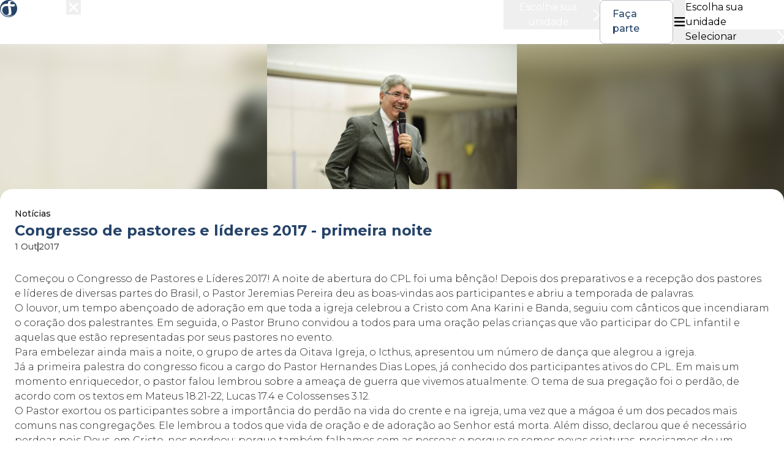

--- FILE ---
content_type: text/html; charset=utf-8
request_url: https://oitavaigreja.com.br/artigo/congresso-de-pastores-e-lideres-2017-primeira-noite
body_size: 205665
content:
<!DOCTYPE html><html class="__variable_069ab3"><head><meta charSet="utf-8"/><meta name="viewport" content="width=device-width, initial-scale=1"/><link rel="preload" as="image" href="https://zhavia-forge-oitava.s3.us-east-1.amazonaws.com/1482/2017/10/22089879_1850704574958252_4696809308363974253_n_foto-david.jpg"/><link rel="preload" as="image" href="https://sis.sistemaprover.com.br/backend/anexo/img?f=1482/2025/11/18_454413_691ca8708152c.png"/><link rel="preload" as="image" href="https://zhavia-forge-oitava.s3.us-east-1.amazonaws.com/1482/2024/11/Mulher-Unica_2o-Semestre_Site_2025.png"/><link rel="preload" as="image" href="https://zhavia-forge-oitava.s3.us-east-1.amazonaws.com/1482/2024/11/17e79bec346ef3397016e62f27444be3a18d6bdb513a66a01517e72c27c902200.jpg"/><link rel="preload" as="image" href="https://zhavia-forge-oitava.s3.us-east-1.amazonaws.com/1482/2024/11/IMG_01880.jpg"/><link rel="preload" as="image" href="https://zhavia-forge-oitava.s3.us-east-1.amazonaws.com/1482/2024/11/IMG_78490.jpg"/><link rel="preload" as="image" href="https://zhavia-forge-oitava.s3.us-east-1.amazonaws.com/1482/2024/11/Prancheta-1-copiar.png"/><link rel="preload" as="image" href="https://zhavia-forge-oitava.s3.us-east-1.amazonaws.com/1482/2024/10/CPL-25-SITE.png"/><link rel="preload" as="image" href="https://zhavia-forge-oitava.s3.us-east-1.amazonaws.com/1482/2024/10/Caixa-de-Sapato_01.png"/><link rel="preload" as="image" href="https://zhavia-forge-oitava.s3.us-east-1.amazonaws.com/1482/2024/10/54003519799_73721ff62c_o.jpg"/><link rel="stylesheet" href="/_next/static/css/8b9fd81dbe54311a.css" data-precedence="next"/><link rel="stylesheet" href="/_next/static/css/b08d1a583cefc6ee.css" data-precedence="next"/><link rel="preload" as="script" fetchPriority="low" href="/_next/static/chunks/webpack-787ae6ee9276e1d9.js"/><script src="/_next/static/chunks/7037dcde-864dfd39db816e46.js" async=""></script><script src="/_next/static/chunks/1272-bc96a745e7ada595.js" async=""></script><script src="/_next/static/chunks/main-app-9c61459595a4dd05.js" async=""></script><script src="/_next/static/chunks/1452-e0dc8fe3bb1cddc2.js" async=""></script><script src="/_next/static/chunks/app/layout-7555f0b489548a0e.js" async=""></script><script src="/_next/static/chunks/app/error-dd61bc573fbc5353.js" async=""></script><script src="/_next/static/chunks/app/not-found-c953d5b830e38bb6.js" async=""></script><script src="/_next/static/chunks/3673-8cd1e958c42f33f4.js" async=""></script><script src="/_next/static/chunks/app/artigo/%5Bpath%5D/page-7d1fb8770aca09d0.js" async=""></script><link rel="preload" as="image" href="https://zhavia-forge-oitava.s3.us-east-1.amazonaws.com/1482/2024/10/54004358511_15d2390755_o.jpg"/><meta name="next-size-adjust" content=""/><title>Oitava Igreja Presbiteriana</title><script>document.querySelectorAll('body link[rel="icon"], body link[rel="apple-touch-icon"]').forEach(el => document.head.appendChild(el))</script><script src="/_next/static/chunks/polyfills-42372ed130431b0a.js" noModule=""></script></head><body><div class="header_root__oywLf"><div class="header_container__FiChi"><a href="/"><svg class="header_logo__iz_v2" fill="none" viewBox="0 0 36 36" xmlns="http://www.w3.org/2000/svg"><path d="M16.826 0.0357971C13.2683 0.267136 9.78566 1.60514 6.85322 3.86851C6.09041 4.45623 4.43974 6.10686 3.852 6.86965C0.719477 10.9274 -0.568546 15.9168 0.231779 20.875C1.21968 27.0273 5.32135 32.2355 11.0737 34.624C14.3188 35.9807 18.0953 36.3496 21.5154 35.6618C24.3166 35.0991 26.9926 33.8487 29.2373 32.0667C30.0751 31.3977 31.4445 30.0347 32.1072 29.1906C35.5649 24.8265 36.8029 19.1368 35.4836 13.691C34.4332 9.35809 31.7008 5.49412 27.9118 2.96816C24.7292 0.854858 20.6838 -0.214298 16.826 0.0357971ZM21.6092 1.874C23.9727 2.16786 26.4237 3.44334 28.3995 5.40659C29.2311 6.2319 29.8813 7.05722 29.7 7.05722C29.6812 7.05722 29.3811 6.76336 29.0372 6.40072C27.5054 4.80011 25.5358 3.73721 24.079 3.73095C22.7534 3.7247 22.0156 4.47499 21.8656 5.98806C21.8155 6.44448 21.8906 8.53278 21.9594 8.61406C22.0094 8.67033 25.3795 8.9767 26.8926 9.05798C29.0747 9.18303 30.1064 8.96419 30.1877 8.37022C30.1939 8.28268 30.2377 8.21391 30.269 8.21391C30.3753 8.21391 30.9693 9.47064 31.1193 10.0146C31.2256 10.396 31.2631 10.6961 31.2694 11.1838C31.2694 11.8028 31.2569 11.8653 31.0631 12.2592C30.6004 13.1971 29.5875 13.6597 27.8555 13.7285C26.7238 13.7785 23.3287 13.5972 19.921 13.3096C19.1144 13.2408 18.4142 13.1845 18.3579 13.1908C18.3079 13.1908 18.5017 13.2596 18.7956 13.3471C20.2337 13.766 22.4345 14.5538 22.5158 14.6851C22.5971 14.8164 23.3474 20.1685 23.6038 22.5006C24.0039 26.0644 24.1165 27.9714 23.9602 28.6904C23.5538 30.6099 21.9281 31.6978 19.0957 31.9479C17.2825 32.1042 14.7377 31.7291 12.8244 31.0101C12.4492 30.8663 12.0991 30.71 12.0491 30.6599C11.8865 30.5036 12.1304 30.4786 12.7181 30.6037C13.112 30.6912 13.5247 30.7225 14.2312 30.7225C15.1316 30.7225 15.2379 30.71 15.7568 30.5412C17.1449 30.0847 18.0265 28.9593 18.3391 27.2399C18.4142 26.821 18.4392 26.3458 18.4329 25.533C18.4267 24.4951 18.3704 23.9699 17.7201 18.7679C17.3262 15.6667 16.9948 13.1095 16.9761 13.097C16.9136 13.0282 14.1937 12.8094 13.4559 12.8094C8.86028 12.8094 5.67774 15.3166 4.87742 19.562C4.74611 20.281 4.72735 21.9129 4.84615 22.6569C5.47766 26.6459 7.97868 29.9784 11.6989 31.7854C13.2308 32.5357 14.844 32.9858 17.1074 33.2985C18.1828 33.4485 20.9715 33.4485 21.9406 33.2985C23.9602 32.9858 25.7109 32.4106 27.2865 31.5415C27.5679 31.3852 27.843 31.2539 27.893 31.2539C28.4307 31.2539 26.5112 32.5044 24.9231 33.1797C22.8597 34.0675 20.7026 34.5364 18.3892 34.6114C17.0011 34.6552 16.0445 34.5739 14.7314 34.3176C13.0995 33.9925 12.0491 33.6361 10.511 32.8795C7.81611 31.5603 5.62147 29.6471 3.9833 27.1836C2.30762 24.6702 1.5198 22.188 1.52605 19.4057C1.53231 16.0794 2.70778 13.2346 4.98996 11.0212C7.29715 8.78913 10.3359 7.76999 14.0311 7.98882C14.6751 8.03259 15.488 8.07635 15.8444 8.10136L16.4821 8.13888V7.33232C16.4821 5.9568 16.6947 4.88139 17.1449 3.94979C17.939 2.2929 19.4333 1.59889 21.6092 1.874Z" fill="currentColor"></path></svg></a><a class="header_liveLink__aoXlX header_liveLinkMobile__14gje header_invisible__DoIXF" target="_blank" rel="noopener noreferrer" aria-label="Link para a transmissão ao vivo no Youtube" aria-hidden="true" tabindex="-1" href="http://www.youtube.com/oitavatv/live"><svg width="26" height="26" viewBox="0 0 32 32" fill="none" xmlns="http://www.w3.org/2000/svg" role="img" aria-labelledby="live-icon-title"><circle class="header_glow__hkjFv" cx="16" cy="16" r="10" fill="#DC2626"></circle><circle cx="16" cy="16" r="10" fill="white" stroke="#DC2626" stroke-width="2"></circle><circle cx="16" cy="16" r="6" fill="#DC2626"></circle></svg><span class="header_liveText__bpdvD">Ao vivo</span></a><div class="header_menu__Rc3DA closed"><div class="header_wrapper__46bwl"><svg width="80" height="42" viewBox="0 0 80 42" fill="none" xmlns="http://www.w3.org/2000/svg"><path d="M5.1928 13.9654C4.07571 13.3636 3.19911 12.528 2.563 11.4611C1.9269 10.3929 1.60825 9.19889 1.60825 7.87779C1.60825 6.55668 1.9269 5.36266 2.563 4.29451C3.19911 3.22636 4.07571 2.39197 5.1928 1.79016C6.30869 1.18836 7.56286 0.887451 8.95291 0.887451C10.343 0.887451 11.5947 1.18836 12.7118 1.79016C13.8289 2.39197 14.7055 3.22396 15.3416 4.28491C15.9777 5.34707 16.2964 6.5447 16.2964 7.87779C16.2964 9.21088 15.9777 10.4097 15.3416 11.4707C14.7055 12.5328 13.8289 13.3648 12.7118 13.9666C11.5947 14.5684 10.3418 14.8693 8.95291 14.8693C7.56406 14.8693 6.30989 14.5684 5.1928 13.9666V13.9654ZM11.4071 12.0425C12.1346 11.6349 12.7046 11.0655 13.1207 10.3342C13.5355 9.6029 13.7435 8.7841 13.7435 7.87779C13.7435 6.97148 13.5355 6.15268 13.1207 5.4214C12.7046 4.69012 12.1334 4.12068 11.4071 3.71308C10.6797 3.30548 9.86077 3.10168 8.95291 3.10168C8.04505 3.10168 7.22497 3.30548 6.49868 3.71308C5.77118 4.12068 5.20001 4.69132 4.78516 5.4214C4.36911 6.15268 4.16228 6.97148 4.16228 7.87779C4.16228 8.7841 4.36911 9.6029 4.78516 10.3342C5.20001 11.0655 5.77118 11.6349 6.49868 12.0425C7.22617 12.4501 8.04384 12.6539 8.95291 12.6539C9.86197 12.6539 10.6797 12.4501 11.4071 12.0425Z" fill="white"></path><path d="M19.3735 1.08057H21.9059V14.674H19.3735V1.08057Z" fill="white"></path><path d="M28.7419 3.21687H24.2231V1.08057H35.7932V3.21687H31.2743V14.674H28.7419V3.21687Z" fill="white"></path><path d="M46.2534 11.5283H39.4354L38.0911 14.674H35.4805L41.6167 1.08057H44.1094L50.2649 14.674H47.6158L46.2522 11.5283H46.2534ZM45.4165 9.54785L42.8456 3.60529L40.294 9.54785H45.4165Z" fill="white"></path><path d="M64.1353 1.08057L58.1951 14.674H55.7024L49.7417 1.08057H52.4882L57.0263 11.5667L61.6041 1.08057H64.1365H64.1353Z" fill="white"></path><path d="M74.3803 11.5283H67.5624L66.218 14.674H63.6075L69.7436 1.08057H72.2364L78.3918 14.674H75.7428L74.3791 11.5283H74.3803ZM73.5434 9.54785L70.9726 3.60529L68.4209 9.54785H73.5434Z" fill="white"></path><path d="M2.97311 19.1875H4.41487V32.781H2.97311V19.1875Z" fill="white"></path><path d="M18.8468 25.9849H20.2297V31.1699C19.5935 31.7273 18.8396 32.1541 17.9702 32.4514C17.0996 32.7499 16.1846 32.8986 15.2238 32.8986C13.8602 32.8986 12.6325 32.6012 11.5418 32.0054C10.4512 31.4096 9.59383 30.5848 8.97095 29.5299C8.34808 28.4749 8.03543 27.2929 8.03543 25.9861C8.03543 24.6794 8.34687 23.4974 8.97095 22.4424C9.59383 21.3875 10.4512 20.5627 11.5418 19.9669C12.6325 19.371 13.8662 19.0737 15.243 19.0737C16.2819 19.0737 17.2367 19.2392 18.1061 19.5688C18.9755 19.8997 19.7102 20.3876 20.3066 21.035L19.4108 21.9485C18.3334 20.8876 16.9625 20.3565 15.3007 20.3565C14.1969 20.3565 13.2 20.5998 12.3102 21.0842C11.4204 21.5697 10.7229 22.2434 10.2167 23.1042C9.71047 23.9649 9.45675 24.9264 9.45675 25.9885C9.45675 27.0507 9.70927 28.0086 10.2167 28.8621C10.7229 29.7169 11.418 30.3906 12.3006 30.8821C13.1832 31.3736 14.1764 31.6206 15.2803 31.6206C16.6824 31.6206 17.8716 31.2706 18.8456 30.5716V25.9885L18.8468 25.9849Z" fill="white"></path><path d="M34.0015 32.781L30.8847 28.4112C30.5336 28.4496 30.1705 28.47 29.7941 28.47H26.1326V32.781H24.6908V19.1875H29.7941C31.5341 19.1875 32.8977 19.6023 33.8849 20.4307C34.8721 21.2591 35.3651 22.3991 35.3651 23.8485C35.3651 24.9107 35.0958 25.8062 34.5571 26.5387C34.0184 27.27 33.2488 27.7974 32.2483 28.1211L35.5792 32.7822H34.0015V32.781ZM32.8532 26.3541C33.5662 25.7594 33.9246 24.9239 33.9246 23.8497C33.9246 22.7756 33.5674 21.9052 32.8532 21.3154C32.1389 20.7268 31.106 20.4319 29.7556 20.4319H26.1326V27.2484H29.7556C31.106 27.2484 32.1389 26.9511 32.8532 26.3553V26.3541Z" fill="white"></path><path d="M48.8051 31.5391V32.7823H39.1625V19.1888H48.5117V20.432H40.6031V25.2669H47.6543V26.4909H40.6031V31.5403H48.8039L48.8051 31.5391Z" fill="white"></path><path d="M51.8823 32.3937C51.2197 32.0569 50.681 31.5785 50.265 30.9563L51.1223 29.9853C51.8751 31.099 52.8563 31.6553 54.0635 31.6553C55.7518 31.6553 56.5959 30.659 56.5959 28.6642V20.4307H51.6093V19.1875H58.0185V28.6055C58.0185 30.0297 57.6842 31.1014 57.0144 31.8195C56.3458 32.5376 55.355 32.8972 54.0443 32.8972C53.2651 32.8972 52.5448 32.7294 51.8823 32.3925V32.3937Z" fill="white"></path><path d="M70.9906 29.1497H63.3934L61.7568 32.781H60.2574L66.4909 19.1875H67.9135L74.147 32.781H72.6271L70.9906 29.1497ZM70.4651 27.9845L67.1932 20.6824L63.9213 27.9845H70.4663H70.4651Z" fill="white"></path><path d="M2.93881 39.0206C3.0795 39.0818 3.18772 39.1705 3.26228 39.2844C3.33803 39.3994 3.37531 39.5349 3.37531 39.6932C3.37531 39.8514 3.33803 39.9845 3.26228 40.1008C3.18772 40.2158 3.0795 40.3058 2.93881 40.3657C2.79813 40.4268 2.63218 40.458 2.44219 40.458H1.94798V41.079H1.54034V38.9295H2.44219C2.63218 38.9295 2.79692 38.9607 2.93881 39.0218V39.0206ZM2.82819 40.0108C2.92078 39.9365 2.96647 39.831 2.96647 39.6944C2.96647 39.5577 2.92078 39.4522 2.82819 39.3779C2.7368 39.3047 2.60212 39.2676 2.42415 39.2676H1.94798V40.1211H2.42415C2.60092 40.1211 2.7368 40.084 2.82819 40.0108Z" fill="white"></path><path d="M5.71651 41.079L5.2692 40.4496C5.24996 40.452 5.2223 40.452 5.18502 40.452H4.69081V41.079H4.28317V38.9295H5.18502C5.37501 38.9295 5.53975 38.9607 5.68164 39.0218C5.82233 39.083 5.93055 39.1717 6.00511 39.2856C6.08086 39.4006 6.11814 39.5361 6.11814 39.6944C6.11814 39.8526 6.07846 39.9953 5.99789 40.1127C5.91733 40.2302 5.80189 40.3165 5.65158 40.3741L6.15541 41.0802H5.71771L5.71651 41.079ZM5.56981 39.3779C5.47843 39.3047 5.34374 39.2676 5.16578 39.2676H4.68961V40.1247H5.16578C5.34254 40.1247 5.47843 40.0876 5.56981 40.012C5.6624 39.9377 5.70809 39.831 5.70809 39.6944C5.70809 39.5577 5.6624 39.4522 5.56981 39.3779Z" fill="white"></path><path d="M8.71543 40.7445V41.079H7.07166V38.9295H8.67093V39.264H7.47809V39.8226H8.53626V40.1511H7.47809V40.7445H8.71422H8.71543Z" fill="white"></path><path d="M9.85907 41.0393C9.70155 40.9926 9.57649 40.9302 9.48511 40.8523L9.62579 40.543C9.71478 40.6125 9.8254 40.6689 9.95527 40.7132C10.0863 40.7576 10.2174 40.7792 10.3485 40.7792C10.5108 40.7792 10.6323 40.754 10.7128 40.7024C10.7934 40.6509 10.8331 40.5838 10.8331 40.4998C10.8331 40.4387 10.8102 40.3872 10.7657 40.3476C10.7212 40.308 10.6635 40.2769 10.595 40.2541C10.5264 40.2313 10.4327 40.2061 10.3136 40.1774C10.1465 40.139 10.0118 40.0994 9.90837 40.0611C9.80496 40.0227 9.71598 39.9616 9.64263 39.8789C9.56808 39.7961 9.53201 39.6834 9.53201 39.542C9.53201 39.4233 9.56447 39.3154 9.6306 39.2171C9.69553 39.12 9.79534 39.0421 9.92761 38.9857C10.0599 38.9282 10.2222 38.8994 10.4146 38.8994C10.5481 38.8994 10.6792 38.9162 10.809 38.9486C10.9389 38.9809 11.0495 39.0289 11.1433 39.09L11.0146 39.4005C10.9184 39.3454 10.8186 39.3034 10.714 39.2746C10.6094 39.2459 10.5084 39.2315 10.411 39.2315C10.2499 39.2315 10.1308 39.2579 10.0527 39.3118C9.97451 39.3658 9.93483 39.4353 9.93483 39.524C9.93483 39.5851 9.95768 39.6355 10.0022 39.675C10.0467 39.7146 10.1044 39.7446 10.1729 39.7674C10.2415 39.7901 10.3365 39.8153 10.4543 39.8441C10.6178 39.8813 10.7501 39.9196 10.8547 39.9592C10.9593 39.9987 11.0483 40.0599 11.1229 40.1414C11.1974 40.2229 11.2347 40.3344 11.2347 40.4735C11.2347 40.5922 11.2022 40.7 11.1361 40.796C11.07 40.8919 10.9702 40.9686 10.8367 41.0261C10.7032 41.0837 10.5409 41.1124 10.3485 41.1124C10.1789 41.1124 10.0166 41.0885 9.85907 41.0417V41.0393Z" fill="white"></path><path d="M13.9799 40.1559C14.0508 40.247 14.0869 40.3597 14.0869 40.4952C14.0869 40.681 14.0136 40.8248 13.8681 40.9267C13.7226 41.0274 13.5097 41.079 13.2295 41.079H12.1401V38.9295H13.167C13.4255 38.9295 13.6252 38.9787 13.7646 39.0782C13.9041 39.1777 13.9739 39.3143 13.9739 39.4882C13.9739 39.5948 13.9486 39.6896 13.8981 39.7711C13.8476 39.8526 13.7791 39.9161 13.6913 39.9617C13.8115 40.0001 13.9089 40.066 13.9787 40.1571L13.9799 40.1559ZM12.5465 39.2424V39.8346H13.1225C13.2644 39.8346 13.3738 39.8094 13.4496 39.7591C13.5253 39.7087 13.5638 39.6356 13.5638 39.5397C13.5638 39.4438 13.5253 39.3671 13.4496 39.3167C13.3738 39.2664 13.2644 39.2412 13.1225 39.2412H12.5465V39.2424ZM13.6757 40.4556C13.6757 40.2494 13.5181 40.1451 13.2031 40.1451H12.5465V40.7661H13.2031C13.5181 40.7661 13.6757 40.663 13.6757 40.4556Z" fill="white"></path><path d="M15.0224 38.9295H15.43V41.079H15.0224V38.9295Z" fill="white"></path><path d="M16.9656 39.2665H16.2393V38.9284H18.0983V39.2665H17.372V41.0791H16.9644V39.2665H16.9656Z" fill="white"></path><path d="M20.5502 40.7445V41.079H18.9064V38.9295H20.5057V39.264H19.3128V39.8226H20.371V40.1511H19.3128V40.7445H20.549H20.5502Z" fill="white"></path><path d="M22.9371 41.079L22.4898 40.4496C22.4705 40.452 22.4428 40.452 22.4056 40.452H21.9114V41.079H21.5037V38.9295H22.4056C22.5956 38.9295 22.7603 38.9607 22.9022 39.0218C23.0429 39.083 23.1511 39.1717 23.2257 39.2856C23.3014 39.4006 23.3387 39.5361 23.3387 39.6944C23.3387 39.8526 23.299 39.9953 23.2184 40.1127C23.1379 40.2302 23.0224 40.3165 22.8721 40.3741L23.376 41.0802H22.9383L22.9371 41.079ZM22.7904 39.3779C22.699 39.3047 22.5643 39.2676 22.3863 39.2676H21.9102V40.1247H22.3863C22.5631 40.1247 22.699 40.0876 22.7904 40.012C22.883 39.9377 22.9286 39.831 22.9286 39.6944C22.9286 39.5577 22.883 39.4522 22.7904 39.3779Z" fill="white"></path><path d="M24.2934 38.9295H24.7011V41.079H24.2934V38.9295Z" fill="white"></path><path d="M27.213 40.5815H26.1175L25.9011 41.079H25.4814L26.4675 38.9295H26.8679L27.8575 41.079H27.4318L27.213 40.5815ZM27.0783 40.2686L26.6647 39.3287L26.2546 40.2686H27.0783Z" fill="white"></path><path d="M30.5835 38.9295V41.079H30.2492L29.0408 39.6236V41.079H28.6367V38.9295H28.9722L30.1807 40.3849V38.9295H30.5847H30.5835Z" fill="white"></path><path d="M33.0943 40.5815H31.9988L31.7824 41.079H31.3627L32.3487 38.9295H32.7491L33.7388 41.079H33.3131L33.0943 40.5815ZM32.9596 40.2686L32.5459 39.3287L32.1359 40.2686H32.9596Z" fill="white"></path><path d="M35.8828 38.9296H36.8412C37.0745 38.9296 37.2825 38.974 37.4641 39.0627C37.6456 39.1514 37.7863 39.2773 37.8873 39.4403C37.9872 39.6033 38.0377 39.7904 38.0377 40.0038C38.0377 40.2171 37.9872 40.4042 37.8873 40.5672C37.7875 40.7302 37.6468 40.8561 37.4641 40.9448C37.2825 41.0335 37.0745 41.0779 36.8412 41.0779H35.8828V38.9284V38.9296ZM36.822 40.741C36.9831 40.741 37.1238 40.7111 37.2452 40.6511C37.3667 40.5912 37.4617 40.5049 37.5266 40.3934C37.5927 40.2819 37.6252 40.1524 37.6252 40.0049C37.6252 39.8575 37.5927 39.728 37.5266 39.6165C37.4617 39.505 37.3667 39.4187 37.2452 39.3588C37.1238 39.2988 36.9819 39.2689 36.822 39.2689H36.2893V40.7434H36.822V40.741Z" fill="white"></path><path d="M40.6121 40.7445V41.079H38.9684V38.9295H40.5676V39.264H39.3748V39.8226H40.433V40.1511H39.3748V40.7445H40.6109H40.6121Z" fill="white"></path><path d="M44.7714 40.1559C44.8424 40.247 44.8785 40.3597 44.8785 40.4952C44.8785 40.681 44.8051 40.8248 44.6596 40.9267C44.5141 41.0274 44.3013 41.079 44.0211 41.079H42.9317V38.9295H43.9586C44.2171 38.9295 44.4167 38.9787 44.5562 39.0782C44.6957 39.1777 44.7654 39.3143 44.7654 39.4882C44.7654 39.5948 44.7402 39.6896 44.6897 39.7711C44.6392 39.8526 44.5706 39.9161 44.4828 39.9617C44.6031 40.0001 44.7005 40.066 44.7702 40.1571L44.7714 40.1559ZM43.3381 39.2424V39.8346H43.9141C44.056 39.8346 44.1654 39.8094 44.2412 39.7591C44.3169 39.7087 44.3554 39.6356 44.3554 39.5397C44.3554 39.4438 44.3169 39.3671 44.2412 39.3167C44.1654 39.2664 44.056 39.2412 43.9141 39.2412H43.3381V39.2424ZM44.4684 40.4556C44.4684 40.2494 44.3109 40.1451 43.9959 40.1451H43.3393V40.7661H43.9959C44.3109 40.7661 44.4684 40.663 44.4684 40.4556Z" fill="white"></path><path d="M47.4578 40.7445V41.079H45.814V38.9295H47.4133V39.264H46.2205V39.8226H47.2786V40.1511H46.2205V40.7445H47.4566H47.4578Z" fill="white"></path><path d="M48.4113 38.9295H48.819V40.7409H49.9649V41.079H48.4125V38.9295H48.4113Z" fill="white"></path><path d="M51.1662 40.9663C50.987 40.8716 50.8463 40.7397 50.7441 40.5707C50.6419 40.4016 50.5914 40.2134 50.5914 40.0036C50.5914 39.7938 50.6419 39.6056 50.7441 39.4378C50.8463 39.2688 50.987 39.1369 51.1662 39.041C51.3453 38.9451 51.5461 38.8983 51.7698 38.8983C51.9935 38.8983 52.1943 38.9463 52.3734 39.041C52.5526 39.1357 52.6933 39.2676 52.7955 39.4354C52.8977 39.6032 52.9482 39.7926 52.9482 40.0036C52.9482 40.2146 52.8977 40.404 52.7955 40.5719C52.6933 40.7397 52.5526 40.8716 52.3734 40.9663C52.1943 41.061 51.9935 41.1089 51.7698 41.1089C51.5461 41.1089 51.3453 41.061 51.1662 40.9663ZM52.1642 40.663C52.2808 40.5983 52.3734 40.5083 52.4396 40.3933C52.5069 40.2782 52.5394 40.1475 52.5394 40.0048C52.5394 39.8622 52.5057 39.7327 52.4396 39.6164C52.3734 39.5001 52.2808 39.4102 52.1642 39.3467C52.0476 39.2831 51.9165 39.2496 51.7698 39.2496C51.6231 39.2496 51.492 39.2819 51.3754 39.3467C51.2587 39.4114 51.1661 39.5013 51.1 39.6164C51.0339 39.7315 51.0002 39.8622 51.0002 40.0048C51.0002 40.1475 51.0339 40.2782 51.1 40.3933C51.1661 40.5083 51.2587 40.5994 51.3754 40.663C51.492 40.7265 51.6231 40.7601 51.7698 40.7601C51.9165 40.7601 52.0476 40.7277 52.1642 40.663Z" fill="white"></path><path d="M57.1954 38.9295V41.079H56.7877V40.1571H55.655V41.079H55.2473V38.9295H55.655V39.8166H56.7877V38.9295H57.1954Z" fill="white"></path><path d="M58.7032 40.9663C58.5241 40.8716 58.3834 40.7397 58.2812 40.5707C58.179 40.4016 58.1285 40.2134 58.1285 40.0036C58.1285 39.7938 58.179 39.6056 58.2812 39.4378C58.3834 39.2688 58.5241 39.1369 58.7032 39.041C58.8824 38.9451 59.0832 38.8983 59.3069 38.8983C59.5305 38.8983 59.7314 38.9463 59.9105 39.041C60.0897 39.1357 60.2304 39.2676 60.3326 39.4354C60.4348 39.6032 60.4853 39.7926 60.4853 40.0036C60.4853 40.2146 60.4348 40.404 60.3326 40.5719C60.2304 40.7397 60.0897 40.8716 59.9105 40.9663C59.7314 41.061 59.5305 41.1089 59.3069 41.1089C59.0832 41.1089 58.8824 41.061 58.7032 40.9663ZM59.7013 40.663C59.8179 40.5983 59.9105 40.5083 59.9767 40.3933C60.044 40.2782 60.0765 40.1475 60.0765 40.0048C60.0765 39.8622 60.0428 39.7327 59.9767 39.6164C59.9105 39.5001 59.8179 39.4102 59.7013 39.3467C59.5847 39.2831 59.4536 39.2496 59.3069 39.2496C59.1602 39.2496 59.0291 39.2819 58.9125 39.3467C58.7958 39.4114 58.7033 39.5013 58.6371 39.6164C58.571 39.7315 58.5373 39.8622 58.5373 40.0048C58.5373 40.1475 58.571 40.2782 58.6371 40.3933C58.7033 40.5083 58.7958 40.5994 58.9125 40.663C59.0291 40.7265 59.1602 40.7601 59.3069 40.7601C59.4536 40.7601 59.5847 40.7277 59.7013 40.663Z" fill="white"></path><path d="M62.8541 41.079L62.4068 40.4496C62.3876 40.452 62.3599 40.452 62.3227 40.452H61.8284V41.079H61.4208V38.9295H62.3227C62.5126 38.9295 62.6774 38.9607 62.8193 39.0218C62.96 39.083 63.0682 39.1717 63.1427 39.2856C63.2185 39.4006 63.2558 39.5361 63.2558 39.6944C63.2558 39.8526 63.2161 39.9953 63.1355 40.1127C63.055 40.2302 62.9395 40.3165 62.7892 40.3741L63.293 41.0802H62.8553L62.8541 41.079ZM62.7062 39.3779C62.6148 39.3047 62.4802 39.2676 62.3022 39.2676H61.826V40.1247H62.3022C62.479 40.1247 62.6148 40.0876 62.7062 40.012C62.7988 39.9377 62.8445 39.831 62.8445 39.6944C62.8445 39.5577 62.7988 39.4522 62.7062 39.3779Z" fill="white"></path><path d="M64.2081 38.9295H64.6157V41.079H64.2081V38.9295Z" fill="white"></path><path d="M67.4103 40.741V41.0791H65.5416V40.8118L66.8307 39.2665H65.5633V38.9284H67.3694V39.1957L66.0791 40.7398H67.4091L67.4103 40.741Z" fill="white"></path><path d="M68.6788 40.9663C68.4997 40.8716 68.359 40.7397 68.2568 40.5707C68.1546 40.4016 68.1041 40.2134 68.1041 40.0036C68.1041 39.7938 68.1546 39.6056 68.2568 39.4378C68.359 39.2688 68.4997 39.1369 68.6788 39.041C68.858 38.9451 69.0588 38.8983 69.2825 38.8983C69.5061 38.8983 69.7069 38.9463 69.8861 39.041C70.0653 39.1357 70.206 39.2676 70.3082 39.4354C70.4104 39.6032 70.4609 39.7926 70.4609 40.0036C70.4609 40.2146 70.4104 40.404 70.3082 40.5719C70.206 40.7397 70.0653 40.8716 69.8861 40.9663C69.7069 41.061 69.5061 41.1089 69.2825 41.1089C69.0588 41.1089 68.858 41.061 68.6788 40.9663ZM69.6769 40.663C69.7935 40.5983 69.8861 40.5083 69.9523 40.3933C70.0184 40.2782 70.0521 40.1475 70.0521 40.0048C70.0521 39.8622 70.0184 39.7327 69.9523 39.6164C69.8861 39.5001 69.7935 39.4102 69.6769 39.3467C69.5602 39.2831 69.4292 39.2496 69.2825 39.2496C69.1358 39.2496 69.0047 39.2819 68.8881 39.3467C68.7714 39.4114 68.6788 39.5013 68.6127 39.6164C68.5454 39.7315 68.5129 39.8622 68.5129 40.0048C68.5129 40.1475 68.5466 40.2782 68.6127 40.3933C68.6788 40.5083 68.7714 40.5994 68.8881 40.663C69.0047 40.7265 69.1358 40.7601 69.2825 40.7601C69.4292 40.7601 69.5602 40.7277 69.6769 40.663Z" fill="white"></path><path d="M73.3421 38.9295V41.079H73.0078L71.7993 39.6236V41.079H71.3953V38.9295H71.7308L72.9392 40.3849V38.9295H73.3433H73.3421Z" fill="white"></path><path d="M74.8751 39.2665H74.1489V38.9284H76.0079V39.2665H75.2816V41.0791H74.874V39.2665H74.8751Z" fill="white"></path><path d="M78.4598 40.7445V41.079H76.816V38.9295H78.4153V39.264H77.2224V39.8226H78.2806V40.1511H77.2224V40.7445H78.4586H78.4598Z" fill="white"></path></svg><button class="header_iconx__2FrFG" type="button"><svg width="16" height="16" viewBox="0 0 16 16" fill="none" xmlns="http://www.w3.org/2000/svg"><path d="M15.0594 3.05935C15.6453 2.47341 15.6453 1.52185 15.0594 0.935913C14.4734 0.349976 13.5219 0.349976 12.9359 0.935913L8.00001 5.87654L3.05938 0.940601C2.47344 0.354663 1.52188 0.354663 0.935944 0.940601C0.350006 1.52654 0.350006 2.4781 0.935944 3.06404L5.87657 7.99998L0.940631 12.9406C0.354694 13.5265 0.354694 14.4781 0.940631 15.064C1.52657 15.65 2.47813 15.65 3.06407 15.064L8.00001 10.1234L12.9406 15.0594C13.5266 15.6453 14.4781 15.6453 15.0641 15.0594C15.65 14.4734 15.65 13.5219 15.0641 12.9359L10.1234 7.99998L15.0594 3.05935Z" fill="white"></path></svg></button></div><nav class="header_nav__vqAvT"><a class="header_link__5UpI3 " href="/sobre-nos">Sobre nós</a><a class="header_link__5UpI3 " href="/grupos">Grupos</a><a class="header_link__5UpI3 " href="/ensino">Ensino</a><a class="header_link__5UpI3 " href="/missoes">Missões</a><a class="header_link__5UpI3 " href="/acoes-sociais">Ações sociais</a><a class="header_link__5UpI3 " href="/tv">Mídia</a><a class="header_link__5UpI3 " href="/dizimos">Dízimos</a></nav><div class="header_liveLinkWrapperDesktop__oMFnB"><a class="header_liveLink__aoXlX header_liveLinkDesktop__tgAhw header_invisible__DoIXF" target="_blank" rel="noopener noreferrer" aria-label="Link para a transmissão ao vivo no Youtube" aria-hidden="true" tabindex="-1" href="http://www.youtube.com/oitavatv/live"><svg width="26" height="26" viewBox="0 0 32 32" fill="none" xmlns="http://www.w3.org/2000/svg" role="img" aria-labelledby="live-icon-title"><circle class="header_glow__hkjFv" cx="16" cy="16" r="10" fill="#DC2626"></circle><circle cx="16" cy="16" r="10" fill="white" stroke="#DC2626" stroke-width="2"></circle><circle cx="16" cy="16" r="6" fill="#DC2626"></circle></svg><span class="header_liveText__bpdvD">Ao vivo</span></a></div><div class="header_socials__Ji_kw"><a target="_blank" href="https://www.instagram.com/oitavaigreja"><svg class="header_socialIcon__YSeLE " width="32" height="32" viewBox="0 0 32 32" fill="none" xmlns="http://www.w3.org/2000/svg"><g clip-path="url(#clip0_3418_1901)"><path d="M17.1543 0.032959C25.3072 0.032959 31.9778 6.70353 31.9778 14.8565V17.1725C31.9778 25.3254 25.3072 31.996 17.1543 31.996H14.8383C6.68534 31.996 0.0147705 25.3254 0.0147705 17.1725V14.8565C0.0147705 6.70353 6.68534 0.032959 14.8383 0.032959H17.1543ZM16.2877 8.06656L16.0814 8.06629C14.3641 8.06629 12.6467 8.12306 12.6467 8.12306C10.1383 8.12306 8.10487 10.1565 8.10487 12.6649C8.10487 12.6649 8.05274 14.1395 8.04839 15.7224L8.0481 15.9293C8.0481 17.7015 8.10487 19.5344 8.10487 19.5344C8.10487 22.0427 10.1383 24.0762 12.6467 24.0762C12.6467 24.0762 14.2524 24.133 15.9111 24.133C17.6834 24.133 19.573 24.0762 19.573 24.0762C22.0813 24.0762 24.058 22.0995 24.058 19.5912C24.058 19.5912 24.1148 17.779 24.1148 16.0429L24.1137 15.6355C24.106 14.0778 24.058 12.6081 24.058 12.6081C24.058 10.0997 22.0813 8.12306 19.5729 8.12306C19.5729 8.12306 17.9379 8.07074 16.2877 8.06656ZM16.0814 9.51225C17.4897 9.51225 19.2953 9.55883 19.2953 9.55883C21.3522 9.55883 22.6222 10.8288 22.6222 12.8857C22.6222 12.8857 22.6688 14.6605 22.6688 16.053C22.6688 17.4766 22.6222 19.3135 22.6222 19.3135C22.6222 21.3703 21.3522 22.6403 19.2953 22.6403C19.2953 22.6403 17.6985 22.6795 16.3131 22.686L15.9418 22.6869C14.5816 22.6869 12.9243 22.6403 12.9243 22.6403C10.8675 22.6403 9.54068 21.3135 9.54068 19.2567C9.54068 19.2567 9.49411 17.4131 9.49411 15.9599C9.49411 14.5998 9.54068 12.8857 9.54068 12.8857C9.54068 10.8288 10.8675 9.55883 12.9243 9.55883C12.9243 9.55883 14.6732 9.51225 16.0814 9.51225ZM16.0814 11.9845C13.8087 11.9845 11.9663 13.8269 11.9663 16.0996C11.9663 18.3723 13.8087 20.2147 16.0814 20.2147C18.3541 20.2147 20.1965 18.3723 20.1965 16.0996C20.1965 13.8269 18.3541 11.9845 16.0814 11.9845ZM16.0814 13.4218C17.5603 13.4218 18.7592 14.6207 18.7592 16.0996C18.7592 17.5785 17.5603 18.7774 16.0814 18.7774C14.6025 18.7774 13.4036 17.5785 13.4036 16.0996C13.4036 14.6207 14.6025 13.4218 16.0814 13.4218ZM20.3934 10.8425C19.8443 10.8425 19.3991 11.2899 19.3991 11.8417C19.3991 12.3936 19.8443 12.841 20.3934 12.841C20.9426 12.841 21.3877 12.3936 21.3877 11.8417C21.3877 11.2898 20.9426 10.8425 20.3934 10.8425Z" fill="currentColor"></path></g><defs><clipPath id="clip0_3418_1901"><rect width="32" height="32" fill="currentColor"></rect></clipPath></defs></svg></a><a target="_blank" href="https://www.youtube.com/channel/UCmtfUAbxb_woshDvziLtheQ"><svg class="header_socialIcon__YSeLE " width="32" height="32" viewBox="0 0 32 32" fill="none" xmlns="http://www.w3.org/2000/svg"><g clip-path="url(#clip0_3418_1894)"><path d="M13.8688 19.0812L19.1063 16.0062L13.8688 12.9312V19.0812Z" fill="currentColor"></path><path d="M16 0C7.1625 0 0 7.1625 0 16C0 24.8375 7.1625 32 16 32C24.8375 32 32 24.8375 32 16C32 7.1625 24.8375 0 16 0ZM24 18.8625C24 21.6188 21.2438 21.6188 21.2438 21.6188H10.7563C8 21.6188 8 18.8625 8 18.8625V13.1437C8 10.3875 10.7563 10.3875 10.7563 10.3875H21.2438C24 10.3875 24 13.1437 24 13.1437V18.8625Z" fill="currentColor"></path></g><defs><clipPath id="clip0_3418_1894"><rect width="32" height="32" fill="currentColor"></rect></clipPath></defs></svg></a><a target="_blank" href="https://www.facebook.com/oitavaipbh"><svg class="header_socialIcon__YSeLE " width="32" height="32" viewBox="0 0 32 32" fill="none" xmlns="http://www.w3.org/2000/svg"><g clip-path="url(#clip0_3418_1895)"><path d="M31.7497 15.901C31.7123 12.8332 30.8043 9.83993 29.1326 7.27387C27.461 4.70781 25.0955 2.67578 22.3146 1.4171C19.5336 0.158419 16.4531 -0.274483 13.4358 0.169346C10.4186 0.613195 7.59015 1.91528 5.28374 3.92232C2.97732 5.92934 1.28893 8.5577 0.417403 11.4978C-0.454102 14.438 -0.472463 17.5675 0.364521 20.5178C1.20151 23.4681 2.85895 26.1162 5.14168 28.1505C7.42439 30.1848 10.2373 31.5205 13.2492 32V20.5898H9.24908V15.901H13.2492V12.3391C13.1566 11.5109 13.2458 10.6724 13.5106 9.88263C13.7754 9.09289 14.2092 8.37126 14.7814 7.76865C15.3536 7.16603 16.0503 6.69712 16.8223 6.39505C17.5943 6.09295 18.4229 5.96502 19.2493 6.02032C20.449 6.03684 21.6458 6.14448 22.8295 6.3423V10.367H20.8294C20.4846 10.3233 20.1342 10.3581 19.8046 10.4688C19.4748 10.5795 19.1739 10.7634 18.9243 11.0068C18.6747 11.2502 18.4827 11.547 18.3625 11.8751C18.2421 12.2033 18.1967 12.5544 18.2293 12.9026V15.9413H22.6694L21.9494 20.6301H18.2493V31.8994C22.0292 31.2979 25.4697 29.3531 27.9466 26.4179C30.4235 23.4826 31.7727 19.7515 31.7497 15.901Z" fill="currentColor"></path></g><defs><clipPath id="clip0_3418_1895"><rect width="32" height="32" fill="currentColor"></rect></clipPath></defs></svg></a><a target="_blank" href="https://wa.me/5531972264758"><svg class="header_socialIcon__YSeLE hidden" width="32" height="32" viewBox="0 0 32 32" fill="none" xmlns="http://www.w3.org/2000/svg"><path fill-rule="evenodd" clip-rule="evenodd" d="M32 16C32 24.8366 24.8366 32 16 32C7.16344 32 0 24.8366 0 16C0 7.16344 7.16344 0 16 0C24.8366 0 32 7.16344 32 16ZM22.9639 9.7575C21.3179 8.1075 19.1257 7.2 16.7961 7.2C11.9875 7.2 8.07464 11.1129 8.07464 15.9214C8.07464 17.4575 8.47536 18.9582 9.2375 20.2821L8 24.8L12.6239 23.5861C13.8968 24.2814 15.3307 24.6468 16.7921 24.6468H16.7961C21.6007 24.6468 25.6 20.7339 25.6 15.9254C25.6 13.5957 24.61 11.4075 22.9639 9.7575ZM13.1032 22.1679C14.215 22.8279 15.4918 23.1775 16.7961 23.1775C20.7914 23.1775 24.1268 19.9246 24.1268 15.9254C24.1307 13.9886 23.29 12.1696 21.9229 10.7986C20.5557 9.4275 18.7368 8.67321 16.8 8.67321C12.8007 8.67321 9.54786 11.9261 9.54786 15.9214C9.54786 17.2925 9.92893 18.6243 10.6557 19.7793L10.8286 20.0543L10.0979 22.7296L12.84 22.0107L13.1032 22.1679ZM19.2829 17.0411C19.4832 17.1118 20.5557 17.6382 20.7718 17.7482C20.8072 17.7656 20.8407 17.7816 20.8721 17.7966C21.0329 17.8735 21.1416 17.9254 21.1843 18.0075C21.2393 18.0979 21.2393 18.5339 21.0586 19.0446C20.8779 19.5554 20.0096 20.0189 19.5893 20.0818C18.8979 20.1839 18.3557 20.1329 16.9729 19.5357C14.9352 18.6541 13.5584 16.6857 13.2898 16.3017C13.2699 16.2733 13.2561 16.2536 13.2486 16.2436C13.2458 16.2398 13.2426 16.2354 13.239 16.2305C13.1024 16.0444 12.3607 15.0332 12.3607 13.9886C12.3607 12.9866 12.851 12.4613 13.0789 12.2171C13.0949 12.1999 13.1097 12.1841 13.1229 12.1696C13.3232 11.9536 13.5589 11.8986 13.7043 11.8986C13.8496 11.8986 13.995 11.8986 14.1207 11.9064C14.1369 11.9074 14.1538 11.9074 14.1713 11.9073C14.2981 11.9071 14.4564 11.9068 14.6118 12.2796C14.6652 12.4085 14.7408 12.5928 14.8224 12.7915C15.0169 13.2654 15.2448 13.8207 15.2836 13.8982C15.3386 14.0082 15.3739 14.1339 15.3032 14.2793C15.118 14.6497 14.9266 14.8499 14.7908 14.9919C14.6213 15.1693 14.5385 15.2559 14.6629 15.4696C15.5075 16.9193 16.3482 17.4221 17.6289 18.0625C17.845 18.1725 17.9746 18.1529 18.1004 18.0075C18.23 17.8582 18.6464 17.3711 18.7918 17.1511C18.9371 16.9311 19.0825 16.9664 19.2829 17.0411Z" fill="currentColor"></path></svg></a><a target="_blank" href="tel:3134498600"><svg class="header_socialIcon__YSeLE hidden" width="32" height="32" viewBox="0 0 32 32" fill="none" xmlns="http://www.w3.org/2000/svg"><path clip-rule="evenodd" fill-rule="evenodd" d="M16 32C24.8366 32 32 24.8366 32 16C32 7.16344 24.8366 0 16 0C7.16344 0 0 7.16344 0 16C0 24.8366 7.16344 32 16 32ZM18.2844 16.9563C18.6375 16.525 19.2313 16.3813 19.7437 16.6L19.7406 16.6063L23.2406 18.1063C23.7906 18.3407 24.0969 18.9313 23.9719 19.5157L23.2219 23.0157C23.1 23.5907 22.5906 24.0032 22 24.0032C21.8124 24.0032 21.6278 23.9971 21.4403 23.991L21.4312 23.9907H21.4281C21.1156 23.9782 20.8094 23.9532 20.5031 23.9219C13.475 23.175 8 17.225 8 10C8 9.40941 8.4125 8.90004 8.9875 8.77816L12.4875 8.02816C13.0719 7.90316 13.6625 8.20941 13.8969 8.75941L15.3969 12.2594C15.6188 12.7719 15.4719 13.3657 15.0406 13.7188L13.775 14.7532C14.6094 16.1907 15.8094 17.3907 17.2469 18.225L18.2844 16.9563ZM21.7969 22.5C15.0563 22.3907 9.60938 16.9438 9.50313 10.2032L12.6031 9.53754L13.9469 12.675L12.825 13.5938C12.2563 14.0594 12.1094 14.8688 12.4781 15.5063C13.4438 17.1719 14.8313 18.5594 16.4969 19.525C17.1344 19.8938 17.9438 19.7469 18.4094 19.1782L19.3281 18.0563L22.4656 19.4L21.7969 22.5Z" fill="currentColor"></path></svg></a></div><div class="header_dropdown__Sh3uT hidden"><button class="header_selectOffice__ht8Lj" type="button"><span>Escolha sua unidade</span><svg width="11" height="21" fill="none" viewBox="0 0 11 21" xmlns="http://www.w3.org/2000/svg"><path d="M0.349047 20.6592C0.814456 21.1136 1.56902 21.1136 2.03442 20.6592L9.95284 12.9277C11.3487 11.5648 11.3491 9.35534 9.95379 7.99192L2.12373 0.340815C1.65834 -0.113605 0.903765 -0.113605 0.438368 0.340815C-0.0270283 0.795222 -0.0270283 1.53198 0.438368 1.98638L8.27046 9.63355C8.73596 10.0881 8.73596 10.8247 8.27046 11.2791L0.349047 19.0135C-0.116349 19.468 -0.116349 20.2047 0.349047 20.6592Z" fill="white"></path></svg></button></div><a draggable="false" class="header_bePartOf__Q4Y7r" href="/sobre-nos#faca-parte">Faça parte</a></div><button class="header_menuBtn__0CoaE" type="button"><svg width="20" height="22" viewBox="0 0 20 22" fill="none" xmlns="http://www.w3.org/2000/svg"><path d="M1.75 4.25C1.75 3.55859 2.30859 3 3 3H18C18.6914 3 19.25 3.55859 19.25 4.25C19.25 4.94141 18.6914 5.5 18 5.5H3C2.30859 5.5 1.75 4.94141 1.75 4.25ZM1.75 10.5C1.75 9.80859 2.30859 9.25 3 9.25H18C18.6914 9.25 19.25 9.80859 19.25 10.5C19.25 11.1914 18.6914 11.75 18 11.75H3C2.30859 11.75 1.75 11.1914 1.75 10.5ZM19.25 16.75C19.25 17.4414 18.6914 18 18 18H3C2.30859 18 1.75 17.4414 1.75 16.75C1.75 16.0586 2.30859 15.5 3 15.5H18C18.6914 15.5 19.25 16.0586 19.25 16.75Z" fill="black"></path></svg></button></div><div class="header_office__pgZMH"><p>Escolha sua unidade</p><div class="header_dropdown__Sh3uT"><button class="header_selectOffice__ht8Lj" type="button"><span>Selecionar</span><svg width="11" height="21" fill="none" viewBox="0 0 11 21" xmlns="http://www.w3.org/2000/svg"><path d="M0.349047 20.6592C0.814456 21.1136 1.56902 21.1136 2.03442 20.6592L9.95284 12.9277C11.3487 11.5648 11.3491 9.35534 9.95379 7.99192L2.12373 0.340815C1.65834 -0.113605 0.903765 -0.113605 0.438368 0.340815C-0.0270283 0.795222 -0.0270283 1.53198 0.438368 1.98638L8.27046 9.63355C8.73596 10.0881 8.73596 10.8247 8.27046 11.2791L0.349047 19.0135C-0.116349 19.468 -0.116349 20.2047 0.349047 20.6592Z" fill="white"></path></svg></button></div></div></div><div class="page_container__y9S7Z"><svg class="page_mobileBg__ai2W3 page_mobile__oW8ud" width="895" height="895" viewBox="0 0 895 895" fill="none" xmlns="http://www.w3.org/2000/svg"><g filter="url(#filter0_f_8_4)"><circle cx="447.5" cy="447.5" r="279.5" fill="#111111" fill-opacity="0.06"></circle></g><defs><filter id="filter0_f_8_4" x="0" y="0" width="895" height="895" filterUnits="userSpaceOnUse" color-interpolation-filters="sRGB"><feFlood flood-opacity="0" result="BackgroundImageFix"></feFlood><feBlend mode="normal" in="SourceGraphic" in2="BackgroundImageFix" result="shape"></feBlend><feGaussianBlur stdDeviation="84" result="effect1_foregroundBlur_8_4"></feGaussianBlur></filter></defs></svg><svg class="page_desktopBg__rzPnn page_desktop__VOEGU" width="2211" height="3236" viewBox="0 0 2211 3236" fill="none" xmlns="http://www.w3.org/2000/svg"><g filter="url(#filter0_f_8_2)"><path d="M708 1246C708 1363.64 612.637 1459 495 1459C377.363 1459 282 1363.64 282 1246C282 1128.36 377.363 1033 495 1033C612.637 1033 708 1128.36 708 1246Z" fill="#A6CDEA" fill-opacity="0.1"></path><path d="M779 1573C779 1725.43 655.431 1849 503 1849C350.569 1849 227 1725.43 227 1573C227 1420.57 350.569 1297 503 1297C655.431 1297 779 1420.57 779 1573Z" fill="#A6CDEA" fill-opacity="0.1"></path><path d="M2043 575.5C2043 800.556 1860.56 983 1635.5 983C1410.44 983 1228 800.556 1228 575.5C1228 350.444 1410.44 168 1635.5 168C1860.56 168 2043 350.444 2043 575.5Z" fill="#111111" fill-opacity="0.08"></path><path d="M1903 1902.5C1903 2061.28 1774.28 2190 1615.5 2190C1456.72 2190 1328 2061.28 1328 1902.5C1328 1743.72 1456.72 1615 1615.5 1615C1774.28 1615 1903 1743.72 1903 1902.5Z" fill="#111111" fill-opacity="0.06"></path><path d="M743 2348.5C743 2507.28 614.282 2636 455.5 2636C296.718 2636 168 2507.28 168 2348.5C168 2189.72 296.718 2061 455.5 2061C614.282 2061 743 2189.72 743 2348.5Z" fill="#111111" fill-opacity="0.08"></path><path d="M1889 2815C1889 2954.73 1775.73 3068 1636 3068C1496.27 3068 1383 2954.73 1383 2815C1383 2675.27 1496.27 2562 1636 2562C1775.73 2562 1889 2675.27 1889 2815Z" fill="#111111" fill-opacity="0.1"></path></g><defs><filter id="filter0_f_8_2" x="0" y="0" width="2211" height="3236" filterUnits="userSpaceOnUse" color-interpolation-filters="sRGB"><feFlood flood-opacity="0" result="BackgroundImageFix"></feFlood><feBlend mode="normal" in="SourceGraphic" in2="BackgroundImageFix" result="shape"></feBlend><feGaussianBlur stdDeviation="84" result="effect1_foregroundBlur_8_2"></feGaussianBlur></filter></defs></svg><div class="page_articleWrapper__x42Yj"><div class="page_imgContainer__xNImW" style="--background-image:url(https://zhavia-forge-oitava.s3.us-east-1.amazonaws.com/1482/2017/10/22089879_1850704574958252_4696809308363974253_n_foto-david.jpg)"><img class="page_image__WICRj" src="https://zhavia-forge-oitava.s3.us-east-1.amazonaws.com/1482/2017/10/22089879_1850704574958252_4696809308363974253_n_foto-david.jpg" alt=""/></div><div class="page_postContainer__FVTIt"><div class="page_postHeader__lEvSC"><div><h3 class="page_headerName__2uRLM">Notícias</h3><h1 class="page_postTitle__4nlq9">Congresso de Pastores e Líderes 2017 - Primeira noite</h1></div><div class="page_postDateContainer__dP0Sd"><span class="page_dayMonth__bvmvs">1 Out</span><span class="page_mobileDateDivider__LEfMi"></span><span class="page_year__o2jWy">2017</span></div></div><div class="page_postContentContainer__QSQn_"><p><a href="https://oitavaigreja.com.br/congresso-de-pastores-e-lideres-2017-primeira-noite/22228496_1850690984959611_4590356573508856843_n/" rel="attachment wp-att-15167"><img class="size-medium wp-image-15167 aligncenter" src="https://zhavia-forge-oitava.s3.us-east-1.amazonaws.com/1482/2017/10/22228496_1850690984959611_4590356573508856843_n-700x467.jpg" alt="" width="700" height="467" /></a></p>
<p>Começou o Congresso de Pastores e Líderes 2017! A noite de abertura do CPL foi uma bênção! Depois dos preparativos e a recepção dos pastores e líderes de diversas partes do Brasil, o Pastor Jeremias Pereira deu as boas-vindas aos participantes e abriu a temporada de palavras.</p>
<p>O louvor, um tempo abençoado de adoração em que toda a igreja celebrou a Cristo com Ana Karini e Banda, seguiu com cânticos que incendiaram o coração dos palestrantes. Em seguida, o Pastor Bruno convidou a todos para uma oração pelas crianças que vão participar do CPL infantil e aquelas que estão representadas por seus pastores no evento.</p>
<p><a href="https://oitavaigreja.com.br/congresso-de-pastores-e-lideres-2017-primeira-noite/22089273_1850691161626260_4047380476682282084_n/" rel="attachment wp-att-15168"><img class="size-medium wp-image-15168 aligncenter" src="https://zhavia-forge-oitava.s3.us-east-1.amazonaws.com/1482/2017/10/22089273_1850691161626260_4047380476682282084_n-700x467.jpg" alt="" width="700" height="467" /></a></p>
<p>Para embelezar ainda mais a noite, o grupo de artes da Oitava Igreja, o Icthus, apresentou um número de dança que alegrou a igreja.</p>
<p><a href="https://oitavaigreja.com.br/congresso-de-pastores-e-lideres-2017-primeira-noite/22154502_1850690051626371_2937128638852985454_n/" rel="attachment wp-att-15169"><img class="size-medium wp-image-15169 aligncenter" src="https://zhavia-forge-oitava.s3.us-east-1.amazonaws.com/1482/2017/10/22154502_1850690051626371_2937128638852985454_n-700x467.jpg" alt="" width="700" height="467" /></a></p>
<p>Já a primeira palestra do congresso ficou a cargo do Pastor Hernandes Dias Lopes, já conhecido dos participantes ativos do CPL. Em mais um momento enriquecedor, o pastor falou lembrou sobre a ameaça de guerra que vivemos atualmente. O tema de sua pregação foi o perdão, de acordo com os textos em Mateus 18.21-22, Lucas 17.4 e Colossenses 3.12.</p>
<p><a href="https://oitavaigreja.com.br/congresso-de-pastores-e-lideres-2017-primeira-noite/22089879_1850704574958252_4696809308363974253_n_foto-david-2/" rel="attachment wp-att-15170"><img class="size-medium wp-image-15170 aligncenter" src="https://zhavia-forge-oitava.s3.us-east-1.amazonaws.com/1482/2017/10/22089879_1850704574958252_4696809308363974253_n_foto-david-1-700x467.jpg" alt="" width="700" height="467" /></a></p>
<p>O Pastor exortou os participantes sobre a importância do perdão na vida do crente e na igreja, uma vez que a mágoa é um dos pecados mais comuns nas congregações. Ele lembrou a todos que vida de oração e de adoração ao Senhor está morta. Além disso, declarou que é necessário perdoar pois Deus, em Cristo, nos perdoou; porque também falhamos com as pessoas e porque se somos novas criaturas, precisamos de um coração perdoador.</p>
<p><a href="https://oitavaigreja.com.br/congresso-de-pastores-e-lideres-2017-primeira-noite/22090182_1850691184959591_5939683253045595909_n/" rel="attachment wp-att-15173"><img class="size-medium wp-image-15173 aligncenter" src="https://zhavia-forge-oitava.s3.us-east-1.amazonaws.com/1482/2017/10/22090182_1850691184959591_5939683253045595909_n-700x467.jpg" alt="" width="700" height="467" /></a></p>
<p>Para exercer o perdão, há passos importantes, segundo o pastor, entre eles: fazer com cautela, quantas vezes forem necessárias, não usar a divergência para jogar na cara do irmão e não esperar o tempo curar a ferida.</p>
<p>Deus não cobra uma dívida que Ele já perdoou, Ele não guarda na manga. Ele não usa aquilo contra você. Isso não é perdoar, perdoar é lembrar sem sentir dor. Eu não vou guardar isso num cofre secreto para na hora da raiva arrebentar com a pessoa. O perdão não é isso.  Perdoar é zerar a conta. Implica em restauração. Perdão é ilimitado e você não consegue perdoar por si mesmo, é obra da graça, ação do Espírito Santo, é amor de Deus sendo lançado em nossos corações, declarou Pr. Hernandes.</p>
<p>Finalizando, ele deu algumas dicas e sugestões para que seja possível perdoar:</p>
<p>1 - Rejeite ideias de discórdia</p>
<p>2 - Tome inciativa para a solução do problema.</p>
<p>3 - Não envolva outras pessoas</p>
<p>4 - Não exija justiça, exerça misericórdia.</p>
<p>5 - Sofra o dano, se preciso for.</p>
<p>Fotos: David Nascimento e Fabiana Aragão</p>
</div></div></div><div class="page_carouselContainer__DN0JO"><div role="region" aria-roledescription="carousel" style="position:relative"><div class="page_carouselControls__c7vwu"><h2 class="page_carouselHeading__jah5n">Mais publicações</h2><button class="page_carouselControl__eMudi page_carouselArrowLeft__0_0hV" disabled=""><svg width="26" height="26" viewBox="0 0 26 26" fill="none" xmlns="http://www.w3.org/2000/svg"><rect x="0.5" y="0.5" width="25" height="25" rx="12.5" stroke="#242323"></rect><path d="M10.5195 19.8174C10.9425 20.2404 11.6285 20.2404 12.0515 19.8174L17.3462 14.5174C18.1916 13.6712 18.1913 12.2999 17.3456 11.4541L12.0476 6.15617C11.6246 5.7331 10.9386 5.7331 10.5155 6.15617C10.0925 6.57924 10.0925 7.26516 10.5155 7.68824L15.05 12.2227C15.4731 12.6457 15.4731 13.3317 15.05 13.7547L10.5195 18.2853C10.0964 18.7084 10.0964 19.3942 10.5195 19.8174Z" fill="#242323"></path></svg></button><button class="page_carouselControl__eMudi" disabled=""><svg width="26" height="26" viewBox="0 0 26 26" fill="none" xmlns="http://www.w3.org/2000/svg"><rect x="0.5" y="0.5" width="25" height="25" rx="12.5" stroke="#242323"></rect><path d="M10.5195 19.8174C10.9425 20.2404 11.6285 20.2404 12.0515 19.8174L17.3462 14.5174C18.1916 13.6712 18.1913 12.2999 17.3456 11.4541L12.0476 6.15617C11.6246 5.7331 10.9386 5.7331 10.5155 6.15617C10.0925 6.57924 10.0925 7.26516 10.5155 7.68824L15.05 12.2227C15.4731 12.6457 15.4731 13.3317 15.05 13.7547L10.5195 18.2853C10.0964 18.7084 10.0964 19.3942 10.5195 19.8174Z" fill="#242323"></path></svg></button></div><div style="overflow:hidden"><div class="page_carouselContent__U_CRD"><div class="page_carouselItem__PXUHm page_cardNoticias__soiA2" role="group" aria-roledescription="slide"><div class="page_cardNoticiasImgTitle__S4war"><img class="page_cardNoticiasImage__wre3H" src="https://sis.sistemaprover.com.br/backend/anexo/img?f=1482/2025/11/18_454413_691ca8708152c.png" alt=""/><h3 class="page_cardNoticiasTitle__OYvLs">Cursos de artesanato - 1º semestre de 2026 </h3></div><div class="page_cardNoticiasContent__Px7EC"><p class="page_cardNoticiasDate__8NGp2">18 de novembro de 2025</p><a class="page_studiesArticlesLink__Q_rth" href="/artigo/cursos-de-artesanato--1-semestre-de-2026">Ler artigo completo</a></div></div><div class="page_carouselItem__PXUHm page_cardNoticias__soiA2" role="group" aria-roledescription="slide"><div class="page_cardNoticiasImgTitle__S4war"><img class="page_cardNoticiasImage__wre3H" src="https://zhavia-forge-oitava.s3.us-east-1.amazonaws.com/1482/2024/11/Mulher-Unica_2o-Semestre_Site_2025.png" alt=""/><h3 class="page_cardNoticiasTitle__OYvLs">Curso Mulher Única - 1º semestre 2025</h3></div><div class="page_cardNoticiasContent__Px7EC"><p class="page_cardNoticiasDate__8NGp2">18 de novembro de 2024</p><a class="page_studiesArticlesLink__Q_rth" href="/artigo/curso-mulher-unica-1o-semestre-2025">Ler artigo completo</a></div></div><div class="page_carouselItem__PXUHm page_cardNoticias__soiA2" role="group" aria-roledescription="slide"><div class="page_cardNoticiasImgTitle__S4war"><img class="page_cardNoticiasImage__wre3H" src="https://zhavia-forge-oitava.s3.us-east-1.amazonaws.com/1482/2024/11/17e79bec346ef3397016e62f27444be3a18d6bdb513a66a01517e72c27c902200.jpg" alt=""/><h3 class="page_cardNoticiasTitle__OYvLs">O FILME &#x27;A FORJA&#x27; ESTÁ DANDO O QUE FALAR</h3></div><div class="page_cardNoticiasContent__Px7EC"><p class="page_cardNoticiasDate__8NGp2">06 de novembro de 2024</p><a class="page_studiesArticlesLink__Q_rth" href="/artigo/o-filme-a-forja-esta-dando-o-que-falar">Ler artigo completo</a></div></div><div class="page_carouselItem__PXUHm page_cardNoticias__soiA2" role="group" aria-roledescription="slide"><div class="page_cardNoticiasImgTitle__S4war"><img class="page_cardNoticiasImage__wre3H" src="https://zhavia-forge-oitava.s3.us-east-1.amazonaws.com/1482/2024/11/IMG_01880.jpg" alt=""/><h3 class="page_cardNoticiasTitle__OYvLs">CONFERÊNCIA &quot;FORTE E CORAJOSA&quot; REÚNE DEZENAS DE MULHERES NA OITAVA</h3></div><div class="page_cardNoticiasContent__Px7EC"><p class="page_cardNoticiasDate__8NGp2">05 de novembro de 2024</p><a class="page_studiesArticlesLink__Q_rth" href="/artigo/conferencia-forte-e-corajosa-reune-dezenas-de-mulheres-na-oitava">Ler artigo completo</a></div></div><div class="page_carouselItem__PXUHm page_cardNoticias__soiA2" role="group" aria-roledescription="slide"><div class="page_cardNoticiasImgTitle__S4war"><img class="page_cardNoticiasImage__wre3H" src="https://zhavia-forge-oitava.s3.us-east-1.amazonaws.com/1482/2024/11/IMG_78490.jpg" alt=""/><h3 class="page_cardNoticiasTitle__OYvLs">COM 98% DOS VOTOS, PR. JEREMIAS PEREIRA É REELEITO PASTOR TITULAR</h3></div><div class="page_cardNoticiasContent__Px7EC"><p class="page_cardNoticiasDate__8NGp2">04 de novembro de 2024</p><a class="page_studiesArticlesLink__Q_rth" href="/artigo/com-98-dos-votos-pr-jeremias-pereira-e-reeleito-pastor-titular">Ler artigo completo</a></div></div><div class="page_carouselItem__PXUHm page_cardNoticias__soiA2" role="group" aria-roledescription="slide"><div class="page_cardNoticiasImgTitle__S4war"><img class="page_cardNoticiasImage__wre3H" src="https://zhavia-forge-oitava.s3.us-east-1.amazonaws.com/1482/2024/11/Prancheta-1-copiar.png" alt=""/><h3 class="page_cardNoticiasTitle__OYvLs">NOVEMBRO AZUL: A PREVENÇÃO AINDA É O MELHOR REMÉDIO</h3></div><div class="page_cardNoticiasContent__Px7EC"><p class="page_cardNoticiasDate__8NGp2">04 de novembro de 2024</p><a class="page_studiesArticlesLink__Q_rth" href="/artigo/novembro-azul-a-prevencao-ainda-e-o-melhor-remedio">Ler artigo completo</a></div></div><div class="page_carouselItem__PXUHm page_cardNoticias__soiA2" role="group" aria-roledescription="slide"><div class="page_cardNoticiasImgTitle__S4war"><img class="page_cardNoticiasImage__wre3H" src="https://zhavia-forge-oitava.s3.us-east-1.amazonaws.com/1482/2024/10/CPL-25-SITE.png" alt=""/><h3 class="page_cardNoticiasTitle__OYvLs">CPL 2025: INSCREVA-SE!</h3></div><div class="page_cardNoticiasContent__Px7EC"><p class="page_cardNoticiasDate__8NGp2">21 de outubro de 2024</p><a class="page_studiesArticlesLink__Q_rth" href="/artigo/cpl-2025-inscreva-se">Ler artigo completo</a></div></div><div class="page_carouselItem__PXUHm page_cardNoticias__soiA2" role="group" aria-roledescription="slide"><div class="page_cardNoticiasImgTitle__S4war"><img class="page_cardNoticiasImage__wre3H" src="https://zhavia-forge-oitava.s3.us-east-1.amazonaws.com/1482/2024/10/Caixa-de-Sapato_01.png" alt=""/><h3 class="page_cardNoticiasTitle__OYvLs">VOCÊ JÁ CONHECE A OPERAÇÃO CAIXA DE SAPATO?</h3></div><div class="page_cardNoticiasContent__Px7EC"><p class="page_cardNoticiasDate__8NGp2">18 de outubro de 2024</p><a class="page_studiesArticlesLink__Q_rth" href="/artigo/voce-ja-conhece-a-operacao-caixa">Ler artigo completo</a></div></div><div class="page_carouselItem__PXUHm page_cardNoticias__soiA2" role="group" aria-roledescription="slide"><div class="page_cardNoticiasImgTitle__S4war"><img class="page_cardNoticiasImage__wre3H" src="https://zhavia-forge-oitava.s3.us-east-1.amazonaws.com/1482/2024/10/54003519799_73721ff62c_o.jpg" alt=""/><h3 class="page_cardNoticiasTitle__OYvLs">QUAL O LEGADO DO CPL 2024?</h3></div><div class="page_cardNoticiasContent__Px7EC"><p class="page_cardNoticiasDate__8NGp2">18 de outubro de 2024</p><a class="page_studiesArticlesLink__Q_rth" href="/artigo/qual-o-legado-do-cpl-2024">Ler artigo completo</a></div></div><div class="page_carouselItem__PXUHm page_cardNoticias__soiA2" role="group" aria-roledescription="slide"><div class="page_cardNoticiasImgTitle__S4war"><img class="page_cardNoticiasImage__wre3H" src="https://zhavia-forge-oitava.s3.us-east-1.amazonaws.com/1482/2024/10/54004358511_15d2390755_o.jpg" alt=""/><h3 class="page_cardNoticiasTitle__OYvLs">CPL 2024: OS 7 SEGREDOS DE UMA PREGAÇÃO EFICAZ</h3></div><div class="page_cardNoticiasContent__Px7EC"><p class="page_cardNoticiasDate__8NGp2">17 de outubro de 2024</p><a class="page_studiesArticlesLink__Q_rth" href="/artigo/cpl-2024-os-7-segredos-de-uma-pregacao-eficaz">Ler artigo completo</a></div></div></div></div></div></div></div><!--$--><!--/$--><!--$--><!--/$--><div class="location_container__RLKqO"><div class="location_cardTitle__DuN5_"><h2 class="location_heading__AiOaT">Onde estamos</h2><span class="location_text__BfqRZ">Saiba <span class="location_span__A7ZE6">como chegar</span><br/>a unidade desejada</span></div><div class="location_cardMapping__pXVUy"><div class="location_cardMappingContent__4Byne"><iframe class="location_mapping__b_8CT" width="382" height="200" src="https://www.google.com/maps/embed/v1/place?key=AIzaSyDIeU0LOq50DyGOoI1XnQbo_rYCgDL0hlI&amp;q=OITAVA+IGREJA+PRESBITERIANA+DE+BELO+HORIZONTE"></iframe></div><div class="location_cardAddress__Ounec"><span class="location_textAddress__szQTa">R. Nestor Soares de Melo, 15</span><span class="location_spanAddress__jtE26"> - Palmares, Belo Horizonte</span></div></div><div class="location_lineLeftBackground__X_zQ4"><svg width="153" height="261" viewBox="0 0 153 261" fill="none"><path d="M152.826 0.745642C154.07 31.5953 148.532 62.5591 139.945 92.1055C130.54 124.487 116.918 156.069 98.4325 184.445C82.2171 209.33 61.5466 232.636 34.426 246.192C-5.72778 266.254 -52.7874 270.573 -97.2158 270.259C-145.947 269.917 -193.672 261.336 -240.181 247.219C-286.186 233.255 -331.545 215.808 -379.783 211.005C-402.525 208.741 -425.304 209.026 -447.722 213.649C-468.906 218.015 -489.443 226.463 -507.948 237.459C-526.196 248.304 -543.314 260.832 -561.201 272.219C-578.329 283.111 -596.321 292.585 -615.139 300.338C-687.704 330.237 -773.787 337.362 -848.195 309.47C-857.486 305.989 -866.178 301.813 -874.68 296.742C-877.634 294.983 -875.155 290.007 -871.915 291.368C-853.724 299.025 -835.419 306.502 -816.268 311.525C-796.927 316.605 -777.197 319.868 -757.249 321.361C-717.57 324.329 -677.654 318.869 -639.932 306.693C-620.563 300.443 -601.773 292.433 -583.924 282.74C-565.334 272.637 -548.073 260.471 -530.547 248.722C-513.876 237.545 -497.062 226.377 -478.871 217.692C-459.749 208.56 -438.698 204.26 -417.533 203.328C-371.918 201.321 -327.793 214.848 -285.065 229.107C-262.438 236.66 -239.934 244.622 -216.945 251.053C-193.178 257.712 -168.831 262.316 -144.295 265.008C-98.2322 270.069 -49.4532 269.698 -4.43579 257.959C14.4584 253.032 33.3525 245.821 49.3019 234.51C61.6416 225.759 72.3758 214.933 81.8276 203.233C102.831 177.254 118.182 146.927 129.628 115.792C140.78 85.4561 148.703 53.522 150.935 21.2455C151.41 14.3868 151.572 7.50916 151.391 0.63149C151.363 -0.281728 152.788 -0.167576 152.826 0.73613V0.745642Z" fill="url(#paint0_linear_4949_2662)"></path><defs><linearGradient id="paint0_linear_4949_2662" x1="175.461" y1="33.5021" x2="-767.87" y2="405.482" gradientUnits="userSpaceOnUse"><stop stop-color="#254369" stop-opacity="0"></stop><stop offset="0.39" stop-color="#A0D3F2"></stop><stop offset="0.56" stop-color="#023373"></stop><stop offset="0.68" stop-color="#A0D3F2"></stop><stop offset="1" stop-color="#254369"></stop></linearGradient></defs></svg></div><div class="location_lineRightBackground__RxtAT"><svg width="539" height="261" viewBox="0 0 539 261" fill="none"><path d="M1083.05 -72.2162C1084.36 -39.7862 1078.53 -7.23616 1069.49 23.8238C1059.59 57.8638 1045.25 91.0638 1025.79 120.894C1008.72 147.054 986.96 171.554 958.41 185.804C916.14 206.894 866.6 211.434 819.83 211.104C768.53 210.744 718.29 201.724 669.33 186.884C620.9 172.204 573.15 153.864 522.37 148.814C498.43 146.434 474.45 146.734 450.85 151.594C428.55 156.184 406.93 165.064 387.45 176.624C368.24 188.024 350.22 201.194 331.39 213.164C313.36 224.614 294.42 234.574 274.61 242.724C198.22 274.154 107.6 281.644 29.27 252.324C19.49 248.664 10.34 244.274 1.39003 238.944C-1.71997 237.094 0.890033 231.864 4.30003 233.294C23.45 241.344 42.72 249.204 62.88 254.484C83.24 259.824 104.01 263.254 125.01 264.824C166.78 267.944 208.8 262.204 248.51 249.404C268.9 242.834 288.68 234.414 307.47 224.224C327.04 213.604 345.21 200.814 363.66 188.464C381.21 176.714 398.91 164.974 418.06 155.844C438.19 146.244 460.35 141.724 482.63 140.744C530.65 138.634 577.1 152.854 622.08 167.844C645.9 175.784 669.59 184.154 693.79 190.914C718.81 197.914 744.44 202.754 770.27 205.584C818.76 210.904 870.11 210.514 917.5 198.174C937.39 192.994 957.28 185.414 974.07 173.524C987.06 164.324 998.36 152.944 1008.31 140.644C1030.42 113.334 1046.58 81.4538 1058.63 48.7238C1070.37 16.8338 1078.71 -16.7362 1081.06 -50.6662C1081.56 -57.8762 1081.73 -65.1062 1081.54 -72.3362C1081.51 -73.2962 1083.01 -73.1762 1083.05 -72.2262V-72.2162Z" fill="url(#paint0_linear_4949_2661)"></path><defs><linearGradient id="paint0_linear_4949_2661" x1="1106.88" y1="-37.7817" x2="114.205" y2="354.206" gradientUnits="userSpaceOnUse"><stop stop-color="#254369" stop-opacity="0"></stop><stop offset="0.39" stop-color="#E7EEF7"></stop><stop offset="0.56" stop-color="#254369"></stop><stop offset="0.68" stop-color="#E7EEF7"></stop><stop offset="1" stop-color="#023373" stop-opacity="0"></stop></linearGradient></defs></svg></div></div><footer class="footer_root__4cXIc"><svg class="footer_background__j9G6J footer_mobile__3_Wat" width="1488" height="1100" fill="none" viewBox="0 0 1488 1100" xmlns="http://www.w3.org/2000/svg"><g style="mix-blend-mode:multiply" opacity="0.25"><path d="M601.697 463.941C603.95 461.594 606.73 459.722 610.12 458.384C636.014 448.232 703.74 478.957 758.157 503.647C782.246 514.576 803.059 524.021 815.192 527.523C826.982 530.92 838.915 534.828 850.456 538.6C877.161 547.331 904.78 556.365 932.461 559.763C1006.22 568.825 1079.58 536.995 1128.67 474.62C1177.76 412.244 1199.78 322.897 1187.57 235.636L1189.57 235.363C1195.57 278.231 1193.27 323.118 1182.9 365.183C1172.53 407.24 1154.3 445.669 1130.19 476.318C1106.07 506.967 1075.07 531.078 1040.54 546.064C1006.01 561.059 968.595 566.622 932.366 562.169C904.506 558.743 876.809 549.693 850.025 540.927C838.499 537.156 826.587 533.26 814.825 529.865C802.557 526.323 781.694 516.864 757.534 505.894C706.28 482.641 636.088 450.792 610.865 460.674C589.541 469.033 594.414 501.998 599.581 536.898C604.371 569.257 609.323 602.701 594.284 620.683C546.233 678.133 502.83 718.169 457.694 746.675C402.188 781.743 343.664 798.248 288.435 794.429L288.443 792.014C343.306 795.803 401.474 779.388 456.671 744.526C501.631 716.121 544.894 676.215 592.803 618.929C607.146 601.786 602.277 568.949 597.577 537.189C593.043 506.59 588.732 477.44 601.712 463.925L601.697 463.941Z" fill="white" fill-opacity="0.8"></path><path d="M279.13 786.302C333.997 790.169 392.227 774.102 447.507 739.846C492.89 711.725 536.355 672.285 584.314 615.721C598.821 598.638 594.708 566.283 590.714 534.99L590.4 532.516C586.198 499.989 581.85 466.362 604.503 456.915C627.703 447.245 681.946 467.913 737.104 491.684C742.266 493.923 747.342 496.136 752.283 498.293C776.057 508.676 796.604 517.64 808.919 521.068C821.241 524.505 833.705 528.486 845.762 532.347C871.98 540.745 899.084 549.425 926.19 552.779C998.551 561.751 1071.13 531.555 1120.32 471.99C1121.43 470.656 1122.52 469.304 1123.6 467.934C1173.03 405.406 1195.42 315.723 1183.49 228.049L1185.47 227.789C1191.32 270.873 1188.86 315.947 1178.32 358.148C1167.79 400.35 1149.38 438.896 1125.09 469.612C1124 470.99 1122.9 472.358 1121.78 473.699C1072.18 533.733 999.032 564.184 926.096 555.151C898.818 551.779 871.629 543.072 845.339 534.649C833.297 530.79 820.854 526.802 808.561 523.386C796.11 519.918 775.521 510.932 751.675 500.524C746.734 498.368 741.658 496.155 736.496 493.915C684.318 471.427 627.931 449.711 605.242 459.162C584.07 467.99 588.281 500.671 592.366 532.281L592.68 534.756C596.736 566.627 600.932 599.572 585.739 617.452C537.652 674.164 494.032 713.733 448.487 741.956C392.899 776.402 334.328 792.56 279.109 788.664L279.123 786.293L279.13 786.302Z" fill="#F7F7F7" fill-opacity="0.8"></path><path d="M269.824 780.565C324.703 784.502 382.979 768.798 438.342 735.149C484.135 707.31 527.822 668.346 575.811 612.494C590.615 595.332 587.138 563.138 583.774 531.998L583.593 530.34C580.139 498.353 576.574 465.28 598.879 455.438C622.972 444.804 679.077 465.115 730.767 486.382C736.152 488.62 741.451 490.849 746.601 493.001C769.982 502.805 790.169 511.27 802.638 514.62C815.464 518.059 828.437 522.137 840.988 526.076C866.734 534.16 893.357 542.516 919.917 545.812C992.829 554.919 1065.84 524.829 1115.21 465.309C1116.33 463.968 1117.43 462.608 1118.52 461.239C1168.29 398.559 1191.05 308.54 1179.41 220.435L1181.35 220.189C1187.07 263.48 1184.43 308.75 1173.74 351.087C1163.03 393.433 1144.44 432.088 1119.99 462.889C1118.9 464.275 1117.78 465.633 1116.66 466.999C1066.9 526.99 993.303 557.325 919.832 548.142C893.114 544.812 866.42 536.431 840.596 528.331C828.065 524.402 815.107 520.326 802.317 516.899C789.734 513.52 769.49 505.032 746.052 495.205C740.895 493.043 735.602 490.824 730.224 488.595C678.862 467.466 623.193 447.26 599.662 457.638C578.722 466.883 582.2 499.059 585.558 530.173L585.738 531.832C589.165 563.516 592.704 596.289 577.243 614.217C529.113 670.217 485.284 709.31 439.33 737.251C383.667 771.082 325.049 786.877 269.832 782.914L269.845 780.576L269.824 780.565Z" fill="#EFEFEF"></path><path d="M260.525 774.839C315.417 778.844 373.74 763.505 429.192 730.454C474.769 703.301 519.955 663.651 567.337 609.271C582.379 592.092 579.599 560.211 576.909 529.373L576.809 528.176C574.456 501.206 572.041 473.445 585.318 459.62C587.519 457.328 590.141 455.422 593.276 453.971C618.958 442.013 680.445 463.725 724.466 481.094C731.107 483.722 737.626 486.327 743.896 488.847C765.589 497.541 784.322 505.049 796.386 508.176C809.695 511.624 823.162 515.763 836.181 519.76C861.474 527.54 887.639 535.582 913.674 538.848C987.136 548.108 1060.57 518.149 1110.14 458.64C1111.26 457.291 1112.37 455.941 1113.47 454.555C1163.57 391.723 1186.7 301.351 1175.35 212.832L1177.25 212.609C1182.84 256.124 1180.04 301.573 1169.16 344.053C1158.29 386.526 1139.53 425.308 1114.9 456.193C1113.79 457.578 1112.68 458.953 1111.55 460.309C1061.6 520.264 987.598 550.462 913.569 541.133C887.39 537.852 861.154 529.785 835.782 521.989C822.778 517.993 809.332 513.865 796.066 510.421C783.894 507.274 765.112 499.735 743.362 491.018C737.085 488.506 730.573 485.893 723.939 483.275C680.21 466.013 619.173 444.426 594.061 456.12C573.303 465.786 576.068 497.451 578.735 528.065L578.836 529.262C581.574 560.626 584.396 593.057 568.719 610.963C521.21 665.492 475.884 705.255 430.138 732.518C374.392 765.742 315.735 781.166 260.513 777.125L260.532 774.831L260.525 774.839Z" fill="#E6E6E6"></path><path d="M251.225 769.111C306.129 773.186 364.506 758.202 420.041 725.758C466.028 698.887 511.436 659.731 558.847 606.046C574.136 588.841 572.059 557.283 570.051 526.757L570.002 526C568.256 499.437 566.463 472.083 579.829 458.165C582.008 455.896 584.587 453.985 587.644 452.484C607.92 442.562 649.375 449.961 718.121 475.784C725.329 478.497 732.386 481.202 739.172 483.794C760.065 491.805 778.102 498.718 790.106 501.711C803.883 505.149 817.817 509.347 831.294 513.41C856.157 520.896 881.87 528.634 907.402 531.863C981.428 541.277 1055.31 511.399 1105.04 451.968C1106.17 450.612 1107.29 449.254 1108.39 447.877C1158.83 384.893 1182.33 294.184 1171.26 205.236L1173.14 205.026C1178.58 248.756 1175.62 294.393 1164.58 337.009C1153.53 379.626 1134.59 418.517 1109.79 449.495C1108.68 450.887 1107.56 452.253 1106.42 453.617C1056.31 513.511 981.869 543.603 907.29 534.122C881.622 530.887 855.845 523.116 830.917 515.615C817.462 511.562 803.542 507.367 789.815 503.943C777.711 500.922 759.631 493.987 738.674 485.961C731.895 483.361 724.839 480.656 717.638 477.952C650.28 452.661 608.018 445.014 588.452 454.593C567.876 464.662 569.922 495.824 571.898 525.954L571.947 526.711C573.989 557.745 576.094 589.835 560.186 607.733C512.641 661.575 467.092 700.844 420.937 727.808C365.116 760.419 306.427 775.48 251.193 771.37L251.211 769.11L251.225 769.111Z" fill="#DEDEDE"></path><path d="M241.919 763.375C296.843 767.529 355.267 752.891 410.884 721.053C457.287 694.491 502.904 655.81 550.366 602.813C565.907 585.592 564.541 554.332 563.231 524.101L563.218 523.818C561.897 493.45 560.521 462.052 582.048 451.009C602.749 440.382 645.194 446.75 711.813 470.485C719.61 473.261 727.212 476.042 734.557 478.727C754.627 486.062 771.961 492.405 783.854 495.267C798.078 498.684 812.472 502.93 826.394 507.041C850.841 514.252 876.115 521.705 901.152 524.89C975.736 534.448 1050.06 504.694 1099.97 445.29C1101.1 443.943 1102.23 442.569 1103.34 441.185C1154.1 378.039 1177.98 286.987 1167.21 197.625L1169.05 197.429C1174.35 241.375 1171.23 287.198 1160.02 329.951C1148.81 372.704 1129.69 411.721 1104.72 442.775C1103.61 444.167 1102.47 445.548 1101.32 446.911C1076.32 476.672 1044.69 499.693 1009.89 513.489C975.511 527.117 937.867 531.818 901.049 527.107C875.883 523.908 850.537 516.431 826.041 509.206C812.139 505.106 797.76 500.861 783.579 497.449C771.586 494.559 754.209 488.211 734.096 480.855C726.751 478.17 719.163 475.391 711.374 472.624C645.203 449.048 603.163 442.653 582.872 453.068C562.479 463.541 563.812 494.192 565.097 523.839L565.11 524.122C566.442 554.841 567.828 586.608 551.698 604.491C504.123 657.638 458.352 696.431 411.788 723.078C355.9 755.067 297.156 769.773 241.924 765.595L241.948 763.378L241.919 763.375Z" fill="#D6D6D6"></path><path d="M232.62 757.647C287.57 761.873 346.041 747.599 401.733 716.374C448.134 690.359 493.973 652.17 541.877 599.604C557.673 582.283 557.035 551.467 556.418 521.669C555.795 491.828 555.158 460.978 576.424 449.548C597.542 438.206 640.964 443.475 705.476 465.201C713.883 468.034 722.059 470.876 729.957 473.628C749.197 480.328 765.806 486.107 777.573 488.836C792.23 492.231 807.076 496.517 821.437 500.666C845.466 507.602 870.317 514.788 894.88 517.922C971.147 527.771 1044.05 498.865 1094.87 438.628C1096.02 437.273 1097.15 435.899 1098.27 434.516C1149.37 371.218 1173.62 279.83 1163.13 190.037L1164.95 189.855C1170.11 234.025 1166.82 280.037 1155.44 322.917C1144.07 365.814 1124.76 404.948 1099.63 436.069C1098.5 437.469 1097.35 438.849 1096.2 440.212C1071.01 470.064 1039.21 493.074 1004.21 506.781C969.725 520.287 931.882 524.882 894.778 520.088C870.094 516.932 845.179 509.731 821.092 502.772C806.76 498.626 791.935 494.351 777.321 490.961C765.475 488.215 748.816 482.422 729.541 475.71C721.643 472.957 713.481 470.117 705.081 467.294C640.996 445.715 597.993 440.422 577.264 451.541C557.032 462.389 557.66 492.556 558.268 521.721C558.893 551.989 559.537 583.275 543.182 601.229C495.138 653.925 449.158 692.226 402.603 718.336C346.647 749.72 287.864 764.055 232.62 759.807L232.642 757.624L232.62 757.647Z" fill="#CECECE"></path><path d="M223.314 751.911C278.276 756.206 336.808 742.297 392.576 711.67C439.341 685.983 485.397 648.262 533.395 596.371C549.459 579.002 549.545 547.384 549.626 519.495C549.696 494.124 549.781 467.995 563.415 453.798C565.535 451.591 567.985 449.666 570.813 448.089C592.635 435.865 635.822 439.846 699.152 459.919C708.185 462.775 716.936 465.678 725.402 468.466C743.81 474.548 759.694 479.797 771.299 482.381C786.383 485.745 801.667 490.069 816.445 494.245C840.079 500.934 864.512 507.845 888.601 510.946C965.44 520.941 1038.77 492.148 1089.77 431.947C1090.92 430.584 1092.06 429.212 1093.19 427.821C1144.63 364.371 1169.25 272.63 1159.04 182.423L1160.83 182.246C1165.85 226.624 1162.4 272.823 1150.86 315.856C1139.31 358.897 1119.84 398.132 1094.53 429.346C1093.39 430.744 1092.25 432.134 1091.09 433.504C1065.37 463.855 1034.23 486.245 998.531 500.065C963.953 513.441 925.912 517.947 888.514 513.079C864.304 509.957 839.806 503.03 816.122 496.327C801.373 492.154 786.11 487.841 771.07 484.482C759.393 481.874 743.46 476.61 725.016 470.516C716.558 467.721 707.814 464.827 698.78 461.971C636.749 442.309 592.788 438.178 571.655 450.014C551.599 461.239 551.514 490.912 551.438 519.603C551.358 547.918 551.265 580.022 534.658 597.974C486.547 650.014 440.337 687.83 393.417 713.612C337.4 744.383 278.571 758.354 223.314 754.036L223.336 751.905L223.314 751.911Z" fill="#C5C5C5"></path><path d="M214.015 746.184C269.011 750.559 327.59 736.997 383.418 706.982C430.555 681.634 476.863 644.408 524.906 593.163C541.238 575.746 542.084 544.72 542.834 517.339C543.613 488.526 544.429 458.735 565.203 446.613C593.267 430.247 650.094 441.928 692.83 454.62C702.525 457.495 711.88 460.428 720.936 463.261C738.476 468.747 753.625 473.492 765.026 475.943C780.535 479.275 796.244 483.619 811.431 487.83C834.662 494.263 858.693 500.917 882.336 503.988C959.754 514.138 1033.51 485.46 1084.67 425.301C1085.83 423.931 1086.98 422.551 1088.11 421.16C1139.89 357.559 1164.88 265.481 1154.96 174.844L1156.71 174.681C1166.7 265.922 1141.55 358.632 1089.42 422.665C1088.28 424.071 1087.12 425.459 1085.95 426.837C1034.41 487.433 960.171 516.308 882.236 506.086C858.493 503.005 834.412 496.336 811.124 489.88C795.958 485.68 780.264 481.338 764.805 478.02C753.332 475.561 738.154 470.813 720.571 465.306C711.516 462.472 702.161 459.539 692.48 456.665C650.03 444.056 593.641 432.413 566.039 448.512C546.159 460.114 545.362 489.292 544.593 517.517C543.839 545.3 542.979 576.784 526.125 594.761C477.913 646.134 431.515 683.486 384.217 708.919C328.139 739.078 269.271 752.695 213.994 748.299L214.015 746.201V746.184Z" fill="#BDBDBD"></path><path d="M204.715 740.456C259.745 744.895 318.378 731.705 374.267 702.286C421.783 677.285 468.263 640.54 516.424 589.93C533.038 572.465 534.637 542.024 536.041 515.164C537.526 486.853 539.053 457.591 559.593 445.137C588.542 427.585 644.588 437.723 686.507 449.32C696.872 452.19 706.875 455.141 716.542 457.996C733.213 462.92 747.606 467.183 758.76 469.48C774.681 472.762 790.814 477.142 806.425 481.373C829.267 487.568 852.888 493.974 876.078 497.005C954.067 507.319 1028.22 478.742 1079.59 418.614C1080.76 417.245 1081.91 415.865 1083.05 414.466C1135.16 350.713 1160.52 258.282 1150.89 167.232L1152.61 167.082C1162.31 258.737 1136.78 351.773 1084.33 415.951C1083.18 417.365 1082.02 418.753 1080.84 420.13C1029.12 480.673 954.472 509.436 875.979 499.069C852.689 496.027 829.018 489.607 806.126 483.398C790.543 479.17 774.432 474.801 758.56 471.533C747.343 469.221 732.921 464.955 716.214 460.019C706.547 457.163 696.559 454.214 686.208 451.345C627.344 435.06 582.686 433.517 560.451 446.995C540.741 458.948 539.238 487.642 537.784 515.41C536.362 542.651 534.735 573.534 517.622 591.517C469.327 642.283 422.714 679.1 375.053 704.188C318.914 733.734 260.013 746.989 204.703 742.529L204.729 740.475L204.715 740.456Z" fill="#B5B5B5"></path><path d="M195.41 734.72C250.473 739.239 309.153 726.396 365.103 697.589C412.821 673.02 460.235 636.373 506.061 588.657C506.686 588.006 507.303 587.363 507.928 586.713C524.854 568.957 527.285 537.93 529.243 512.998C531.143 488.77 533.102 463.821 546.996 449.354C549.049 447.216 551.362 445.302 553.976 443.668C585.384 423.902 646.524 435.411 680.184 444.037C691.264 446.872 701.914 449.841 712.229 452.714C728.001 457.107 741.631 460.897 752.493 463.051C768.834 466.292 785.398 470.684 801.406 474.931C823.858 480.889 847.069 487.047 869.806 490.038C948.368 500.498 1022.97 472.036 1074.49 411.942C1075.67 410.565 1076.83 409.178 1077.98 407.781C1130.43 343.867 1156.16 251.1 1146.81 159.627L1148.51 159.492C1157.92 251.551 1132.02 344.916 1079.24 409.238C1078.08 410.642 1076.91 412.046 1075.72 413.43C1023.87 473.916 948.773 502.581 869.709 492.051C846.871 489.048 823.618 482.869 801.122 476.907C785.13 472.662 768.593 468.273 752.303 465.046C741.383 462.885 727.733 459.085 711.925 454.68C701.624 451.808 690.966 448.847 679.909 446.006C646.484 437.447 585.789 425.986 554.836 445.459C535.303 457.755 533.094 485.981 530.948 513.282C528.966 538.553 526.5 570.012 509.099 588.263C462.585 637.042 414.377 674.466 365.861 699.454C309.669 728.38 250.721 741.289 195.392 736.75L195.417 734.729L195.41 734.72Z" fill="#ADADAD"></path><path d="M186.111 728.993C241.215 733.585 299.941 721.105 355.953 692.894C404.254 668.575 451.196 632.783 499.447 583.48C499.551 583.372 499.655 583.263 499.759 583.155C516.681 565.535 519.875 535.212 522.451 510.825C525.331 483.516 528.311 455.262 548.366 442.192C580.722 421.093 640.874 430.977 673.854 438.746C685.684 441.524 697.041 444.5 708.04 447.369C722.262 451.085 735.699 454.597 746.227 456.605C762.973 459.787 779.962 464.199 796.393 468.466C818.45 474.193 841.249 480.119 863.549 483.072C942.696 493.68 1017.72 465.332 1069.41 405.281C1070.59 403.905 1071.76 402.518 1072.92 401.114C1125.7 337.039 1151.81 243.936 1142.75 152.042L1144.41 151.911C1153.52 244.374 1127.27 338.067 1074.15 402.542C1072.98 403.954 1071.81 405.357 1070.61 406.749C1018.6 467.192 943.081 495.735 863.459 485.06C841.082 482.09 818.225 476.158 796.132 470.418C779.729 466.155 762.762 461.754 746.059 458.577C735.488 456.564 722.03 453.041 707.779 449.322C696.794 446.454 685.438 443.478 673.636 440.703C640.878 432.983 581.163 423.155 549.249 443.96C529.892 456.582 526.963 484.338 524.14 511.192C521.54 535.902 518.29 566.611 500.923 584.696C500.811 584.812 500.707 584.921 500.595 585.037C452.211 634.461 405.144 670.351 356.689 694.748C300.444 723.071 241.457 735.608 186.093 730.989L186.118 729.002L186.111 728.993Z" fill="#A5A5A5"></path><path d="M176.804 723.256C231.95 727.921 290.73 715.797 346.795 688.189C395.497 664.211 442.654 628.903 490.957 580.255C507.174 564.011 511.724 538.178 515.658 508.65C518.79 485.167 522.022 460.969 536.065 446.346C538.066 444.263 540.277 442.373 542.748 440.707C576.053 418.24 635.218 426.499 667.524 433.437C680.135 436.144 692.241 439.097 703.939 441.964C717.253 445.225 729.824 448.304 739.946 450.141C757.104 453.272 774.525 457.696 791.367 461.98C813.027 467.478 835.416 473.172 857.262 476.086C936.989 486.849 1012.44 458.599 1064.29 398.598C1065.48 397.223 1066.66 395.82 1067.82 394.408C1120.94 330.181 1147.41 236.724 1138.64 144.417L1140.27 144.3C1149.11 237.169 1122.47 331.197 1069.03 395.807C1067.85 397.228 1066.66 398.629 1065.47 400.022C1038.89 430.793 1006.8 453.167 970.113 466.532C934.575 479.473 896.575 483.343 857.168 478.014C835.243 475.083 812.803 469.392 791.107 463.882C774.287 459.608 756.895 455.188 739.78 452.061C729.615 450.202 717.022 447.129 703.687 443.858C691.996 441.001 679.912 438.041 667.308 435.343C635.216 428.462 576.476 420.223 543.604 442.402C524.433 455.344 520.79 482.64 517.268 509.035C513.279 538.932 508.613 565.035 492.036 581.752C443.606 630.532 396.316 665.928 347.476 689.986C291.184 717.697 232.157 729.88 176.76 725.181L176.79 723.238L176.804 723.256Z" fill="#9C9C9C"></path><path d="M167.505 717.529C222.699 722.275 281.533 710.507 337.638 683.501C386.746 659.873 434.12 625.049 482.469 577.029C482.781 576.704 483.1 576.388 483.413 576.063C499.152 559.674 504.269 534.832 508.867 506.476C513.144 480.119 517.571 452.863 537.138 439.23C562.159 421.781 607.375 417.748 661.201 428.137C674.651 430.729 687.528 433.67 699.991 436.516C712.353 439.334 724.021 442.001 733.688 443.687C751.265 446.761 769.118 451.196 786.377 455.491C807.633 460.766 829.618 466.238 851.012 469.112C932.5 480.199 1006.44 452.786 1059.22 391.93C1060.42 390.546 1061.61 389.145 1062.77 387.732C1116.24 323.346 1143.08 229.553 1134.58 136.823L1136.19 136.72C1144.73 229.993 1117.73 324.349 1063.95 389.112C1062.77 390.54 1061.57 391.95 1060.37 393.333C1033.61 424.178 1001.34 446.558 964.446 459.825C928.818 472.645 890.619 476.409 850.918 471.006C829.453 468.124 807.425 462.647 786.133 457.36C768.895 453.076 751.071 448.644 733.537 445.574C723.842 443.885 712.152 441.207 699.776 438.388C687.328 435.544 674.457 432.612 661.036 430.023C607.575 419.699 562.728 423.66 538.017 440.886C519.024 454.119 514.862 479.781 510.459 506.927C505.705 536.188 500.377 561.794 483.547 578.51C435.08 626.637 387.567 661.557 338.319 685.263C281.988 712.373 222.915 724.176 167.484 719.413L167.513 717.504L167.505 717.529Z" fill="#949494"></path><path d="M158.2 711.793C213.441 716.604 272.322 705.199 328.481 678.796C377.997 655.52 425.593 621.172 473.98 573.805C490.721 557.378 496.834 531.565 502.082 504.312C507.058 478.43 512.205 451.661 531.536 437.764C557.258 419.254 602.214 413.811 654.879 422.855C669.204 425.31 683.533 428.354 696.174 431.031C707.547 433.445 718.29 435.723 727.414 437.249C745.418 440.257 763.71 444.714 781.394 449.011C802.239 454.072 823.791 459.319 844.74 462.146C926.815 473.38 1001.16 446.088 1054.12 385.258C1055.33 383.867 1056.51 382.466 1057.7 381.047C1111.5 316.509 1138.72 222.362 1130.51 129.228L1132.08 129.13C1140.33 222.807 1112.96 317.492 1058.86 382.399C1057.66 383.826 1056.47 385.235 1055.25 386.634C1028.32 417.563 995.858 439.94 958.764 453.117C923.046 465.817 884.649 469.474 844.648 463.988C823.635 461.146 802.047 455.904 781.166 450.831C763.503 446.544 745.24 442.108 727.286 439.096C718.134 437.568 707.376 435.288 695.996 432.864C683.37 430.189 669.055 427.146 654.758 424.695C602.445 415.713 557.852 421.058 532.416 439.368C513.623 452.888 508.768 478.117 503.63 504.827C498.466 531.679 492.464 557.162 476.338 573.953C475.907 574.402 475.476 574.852 475.023 575.273C426.517 622.764 378.796 657.192 329.127 680.547C272.764 707.047 213.636 718.494 158.172 713.651L158.207 711.785L158.2 711.793Z" fill="#8C8C8C"></path><path d="M148.9 706.065C204.197 710.968 263.125 699.909 319.33 674.117C368.581 651.512 417.755 616.675 465.498 570.588C482.565 554.102 489.339 528.804 495.297 502.147C501.238 475.557 506.869 450.427 525.933 436.279C552.366 416.667 597.062 409.83 648.564 417.547C663.838 419.839 679.097 422.837 692.56 425.481C702.893 427.511 712.639 429.428 721.155 430.795C739.593 433.747 758.332 438.2 776.441 442.5C796.867 447.354 817.994 452.368 838.476 455.153C921.144 466.545 995.926 439.341 1049.03 378.57C1050.25 377.172 1051.45 375.772 1052.64 374.353C1106.77 309.653 1134.37 215.172 1126.45 121.616L1127.98 121.532C1135.95 215.614 1108.21 310.626 1053.77 375.685C1052.57 377.112 1051.36 378.537 1050.14 379.926C996.724 441.065 921.519 468.429 838.392 456.971C817.846 454.17 796.69 449.153 776.228 444.287C758.133 439.988 739.424 435.539 721.036 432.6C712.505 431.232 702.737 429.322 692.397 427.282C678.949 424.639 663.704 421.643 648.458 419.354C597.301 411.691 552.954 418.428 526.801 437.831C508.208 451.637 502.66 476.434 496.794 502.682C490.77 529.622 483.952 555.18 466.507 572.01C418.638 618.212 369.338 653.13 319.949 675.797C263.547 701.695 204.395 712.773 148.867 707.863L148.901 706.031L148.9 706.065Z" fill="#848484"></path><path d="M139.594 700.328C194.946 705.305 253.936 694.612 310.165 669.42C359.823 647.166 409.235 612.823 457.009 567.363C474.403 550.801 481.845 526.043 488.512 499.982L488.561 499.8C495.227 473.773 501.526 449.184 520.33 434.795C547.468 414.037 591.91 405.816 642.241 412.248C658.53 414.322 674.792 417.282 689.135 419.884C698.369 421.558 707.088 423.143 714.882 424.34C733.769 427.22 752.961 431.678 771.53 435.993C791.523 440.639 812.203 445.443 832.211 448.178C915.479 459.736 990.676 432.645 1043.93 371.899C1045.16 370.509 1046.36 369.092 1047.57 367.667C1102.04 302.808 1130 207.981 1122.37 114.011L1123.87 113.932C1131.55 208.419 1103.44 303.759 1048.67 368.962C1047.47 370.396 1046.25 371.812 1045.02 373.226C991.468 434.308 915.834 461.575 832.128 449.962C812.056 447.211 791.347 442.404 771.326 437.755C752.785 433.444 733.614 428.996 714.785 426.122C706.969 424.932 698.236 423.345 688.995 421.662C674.666 419.061 658.425 416.113 642.172 414.033C592.165 407.645 548.071 415.766 521.199 436.313C502.815 450.38 496.597 474.67 490.012 500.398L489.971 500.573C483.238 526.883 475.716 551.939 458.004 568.766C410.118 614.343 360.581 648.766 310.785 671.082C254.358 696.364 195.159 707.095 139.584 702.103L139.623 700.314L139.594 700.328Z" fill="#7B7B7B"></path><path d="M130.295 694.601C186.508 699.721 243.943 689.673 301.015 664.725C351.102 642.832 400.728 608.99 448.527 564.147C466.263 547.476 474.655 522.257 481.734 497.827L481.887 497.306C489.232 471.923 496.175 447.949 514.734 433.338C542.599 411.411 586.773 401.804 635.939 406.976C653.309 408.799 670.646 411.711 685.941 414.26C694.019 415.607 701.637 416.887 708.637 417.905C727.98 420.723 747.64 425.188 766.656 429.499C786.216 433.937 806.427 438.52 825.96 441.222C909.829 452.929 985.441 425.933 1038.86 365.247C1040.09 363.85 1041.31 362.434 1042.51 361C1097.32 295.989 1125.66 200.818 1118.3 106.425L1119.77 106.36C1127.17 201.243 1098.69 296.92 1043.59 362.275C1042.37 363.717 1041.15 365.14 1039.91 366.545C986.175 427.608 910.163 454.74 825.872 442.962C806.288 440.264 786.041 435.668 766.46 431.22C747.465 426.902 727.819 422.456 708.534 419.644C701.534 418.626 693.894 417.352 685.81 415.996C670.536 413.441 653.213 410.547 635.879 408.72C587.037 403.574 543.189 413.087 515.583 434.811C497.415 449.097 490.545 472.831 483.279 497.949L483.127 498.471C475.983 523.132 467.518 548.626 449.472 565.537C401.569 610.488 351.803 644.409 301.585 666.373C244.323 691.404 186.677 701.489 130.264 696.348L130.295 694.601Z" fill="#737373"></path><path d="M120.995 688.874C177.284 694.079 234.767 684.377 291.857 660.037C342.372 638.506 392.221 605.157 440.038 560.922C458.15 544.189 467.203 519.5 474.941 495.67L475.244 494.729C482.911 471.088 490.84 446.664 509.116 431.869C537.709 408.722 581.616 397.73 629.601 401.692C648.14 403.221 666.653 406.079 682.986 408.585C689.827 409.638 696.294 410.633 702.355 411.474C722.161 414.222 742.311 418.688 761.81 423.008C780.9 427.242 800.65 431.614 819.688 434.255C904.15 446.119 980.168 419.243 1033.76 358.575C1035 357.171 1036.22 355.747 1037.43 354.322C1092.58 289.151 1121.28 193.643 1114.22 98.829L1115.65 98.768C1122.76 194.065 1093.91 290.06 1038.48 355.56C1037.25 357.001 1036.03 358.424 1034.78 359.836C980.905 420.832 904.478 447.87 819.601 435.944C800.512 433.29 780.742 428.907 761.622 424.67C742.152 420.353 722.031 415.89 702.276 413.156C696.2 412.313 689.733 411.318 682.892 410.265C666.58 407.753 648.089 404.906 629.593 403.382C581.932 399.445 538.33 410.35 509.988 433.285C492.051 447.809 484.558 470.922 476.613 495.413L476.311 496.354C468.509 520.399 459.341 545.306 440.983 562.295C393.056 606.629 343.081 640.058 292.428 661.651C235.148 686.074 177.463 695.805 120.98 690.588L121.01 688.876L120.995 688.874Z" fill="#6B6B6B"></path><path d="M111.69 683.138C168.048 688.418 225.585 679.073 282.693 655.34C333.636 634.17 383.723 601.317 431.542 557.705C450.032 540.858 459.759 516.753 468.149 493.514L468.66 492.091C476.949 469.106 485.528 445.34 503.507 430.393C532.836 406.001 576.49 393.608 623.271 396.401C643.088 397.587 662.885 400.377 680.358 402.851C685.816 403.628 691.074 404.367 696.082 405.019C716.387 407.692 737.041 412.161 757.023 416.489C775.63 420.518 794.881 424.683 813.409 427.278C898.471 439.309 974.918 412.53 1028.65 351.911C1029.9 350.499 1031.13 349.085 1032.36 347.645C1087.84 282.312 1116.91 186.46 1110.13 91.232L1111.54 91.185C1118.36 186.879 1089.14 283.21 1033.38 348.871C1032.15 350.312 1030.91 351.751 1029.65 353.162C1001.86 384.521 968.456 406.865 930.367 419.595C894.222 431.669 854.838 434.82 813.322 428.951C794.751 426.351 775.486 422.184 756.843 418.143C736.883 413.825 716.251 409.351 696.003 406.684C690.995 406.031 685.73 405.283 680.272 404.506C662.828 402.035 643.045 399.247 623.286 398.067C576.799 395.297 533.451 407.586 504.365 431.774C486.704 446.472 478.566 468.987 469.971 492.82L469.46 494.242C461.369 516.643 451.172 541.978 432.445 559.056C384.507 602.774 334.302 635.701 283.228 656.925C225.938 680.732 168.213 690.109 111.66 684.816L111.697 683.147L111.69 683.138Z" fill="#636363"></path><path d="M102.39 677.41C158.833 682.768 216.417 673.769 273.542 650.644C324.921 629.845 375.23 597.485 423.067 554.481C441.95 537.505 452.742 512.984 461.378 491.35L462.158 489.384C471.053 467.069 480.245 444 497.911 428.901C528.429 402.843 570.702 389.415 616.97 391.095C638.168 391.865 659.385 394.626 678.106 397.054C682.131 397.576 686.042 398.086 689.831 398.557C710.635 401.155 731.829 405.639 752.329 409.971C770.445 413.802 789.169 417.758 807.166 420.297C892.828 432.476 969.69 405.827 1023.59 345.225C1024.85 343.814 1026.08 342.383 1027.31 340.952C1083.13 275.459 1112.58 179.271 1106.08 83.638L1107.45 83.596C1113.97 179.693 1084.39 276.354 1028.3 342.159C1027.07 343.607 1025.82 345.037 1024.56 346.465C996.598 377.908 963.008 400.259 924.714 412.889C888.492 424.845 848.911 427.889 807.08 421.935C789.04 419.392 770.287 415.433 752.164 411.593C731.693 407.263 710.535 402.792 689.774 400.199C685.985 399.727 682.06 399.216 678.035 398.694C659.343 396.269 638.154 393.511 617.007 392.737C571.041 391.073 529.045 404.394 498.763 430.255C481.349 445.125 472.235 468.014 463.417 490.15L462.637 492.116C453.938 513.914 443.069 538.614 423.942 555.812C376.001 598.924 325.574 631.357 274.057 652.201C216.757 675.393 158.992 684.432 102.363 679.038L102.398 677.403L102.39 677.41Z" fill="#5A5A5A"></path><path d="M93.084 671.674C149.611 677.125 207.249 668.465 264.377 645.947C316.198 625.528 366.731 593.66 414.564 551.254C431.944 535.843 443.127 515.299 454.579 489.184L455.724 486.574C465.181 464.959 474.97 442.619 492.301 427.425C523.58 400.014 565.599 385.235 610.64 385.803C633.358 386.095 656.139 388.826 676.25 391.239C678.734 391.538 681.174 391.831 683.564 392.111C704.911 394.639 726.652 399.129 747.685 403.467C765.266 407.097 783.442 410.849 800.901 413.322C888.419 425.844 963.643 399.993 1018.49 338.546C1019.75 337.135 1021 335.705 1022.24 334.249C1078.4 268.597 1108.22 172.056 1102 76.017L1103.34 75.971C1109.59 172.475 1079.63 269.462 1023.21 335.419C1021.97 336.875 1020.71 338.312 1019.44 339.731C991.303 371.258 957.533 393.598 919.032 406.147C882.728 417.991 842.948 420.929 800.81 414.9C783.323 412.424 765.125 408.661 747.522 405.038C726.518 400.703 704.806 396.216 683.509 393.702C681.119 393.422 678.678 393.128 676.195 392.83C656.12 390.412 633.368 387.683 610.707 387.397C565.955 386.827 524.205 401.506 493.148 428.719C476.047 443.707 466.334 465.901 456.939 487.352L455.794 489.962C444.265 516.257 432.991 536.961 415.426 552.532C367.481 595.038 316.831 626.978 264.879 647.452C207.576 670.036 149.771 678.722 93.058 673.25L93.099 671.658L93.084 671.674Z" fill="#525252"></path><path d="M83.786 665.947C140.41 671.477 198.088 663.171 255.22 641.259C307.491 621.212 358.245 589.855 406.082 548.038C424.929 531.562 437.267 508.99 447.801 487.029L449.416 483.666C459.413 462.792 469.734 441.2 486.698 425.958C518.748 397.152 560.519 381.016 604.317 380.52C628.702 380.247 653.248 382.987 674.908 385.403L677.291 385.673C699.209 388.117 721.527 392.617 743.128 396.973C760.154 400.406 777.752 403.952 794.622 406.362C882.747 419.043 958.387 393.27 1013.39 331.899C1014.65 330.48 1015.91 329.052 1017.15 327.596C1073.66 261.792 1103.85 164.906 1097.91 68.445L1099.22 68.414C1105.18 165.313 1074.85 262.636 1018.1 328.738C1016.84 330.192 1015.58 331.637 1014.31 333.064C959.047 394.775 883.051 420.655 794.531 407.923C777.626 405.518 760.005 401.961 742.972 398.535C721.407 394.192 699.104 389.693 677.236 387.247L674.853 386.976C653.229 384.556 628.727 381.82 604.399 382.1C560.868 382.581 519.366 398.618 487.517 427.232C470.752 442.299 460.478 463.759 450.557 484.505L448.943 487.867C438.347 509.959 425.91 532.683 406.893 549.32C358.953 591.228 308.081 622.658 255.686 642.752C198.394 664.731 140.543 673.053 83.746 667.504L83.786 665.947Z" fill="#4A4A4A"></path><path d="M74.479 660.211C131.209 665.829 188.934 657.869 246.062 636.555C298.782 616.897 349.76 586.033 397.586 544.804C416.913 528.157 429.876 506.156 441.009 484.872L443.234 480.61C453.704 460.512 464.526 439.733 481.089 424.465C514.39 393.778 554.821 376.748 597.994 375.221C622.123 374.357 646.302 376.623 671.018 379.219C693.529 381.588 716.479 386.105 738.664 390.463C755.091 393.696 772.076 397.04 788.343 399.369C877.083 412.218 953.135 386.592 1008.28 325.201C1009.55 323.775 1010.82 322.339 1012.07 320.892C1068.91 254.919 1099.47 157.697 1093.82 60.822L1095.09 60.796C1100.76 158.099 1070.07 255.751 1012.98 322.005C1011.72 323.467 1010.46 324.912 1009.17 326.337C953.763 387.999 877.36 413.775 788.24 400.877C771.951 398.538 754.952 395.193 738.51 391.958C716.34 387.601 693.419 383.088 670.957 380.732C646.285 378.14 622.142 375.887 598.085 376.742C555.171 378.262 514.996 395.191 481.887 425.694C465.51 440.785 454.734 461.466 444.317 481.46L442.092 485.722C430.898 507.135 417.838 529.255 398.362 546.056C350.425 587.368 299.33 618.304 246.487 638.009C189.206 659.367 131.315 667.351 74.426 661.716L74.465 660.209L74.479 660.211Z" fill="#424242" fill-opacity="0.6"></path><path d="M65.18 654.483C122.015 660.19 179.795 652.569 236.904 631.867C290.073 612.599 341.281 582.22 389.104 541.588C409.001 524.678 423.082 502.351 434.23 482.717C435.235 480.946 436.247 479.167 437.244 477.386C448.129 458.109 459.387 438.179 475.493 422.991C509.611 390.794 549.786 372.447 591.678 369.931C617.059 368.406 642.716 370.599 664.751 372.772C687.899 375.056 711.504 379.583 734.336 383.976C750.128 387.013 766.464 390.143 782.085 392.403C871.446 405.412 947.908 379.855 1003.2 318.54C1004.49 317.115 1005.76 315.679 1007.02 314.217C1064.19 248.092 1095.13 150.526 1089.77 53.238L1091.01 53.216C1096.39 150.916 1065.34 248.896 1007.91 315.302C1006.65 316.764 1005.36 318.215 1004.07 319.64C948.549 381.263 871.724 406.935 782.004 393.871C766.362 391.618 750.012 388.469 734.206 385.43C711.409 381.05 687.826 376.517 664.728 374.247C642.722 372.076 617.122 369.89 591.814 371.405C550.166 373.913 510.225 392.148 476.3 424.161C460.342 439.211 449.138 459.052 438.298 478.25C437.287 480.029 436.289 481.809 435.277 483.588C424.069 503.318 409.911 525.773 389.867 542.805C341.94 583.528 290.616 613.962 237.33 633.287C180.067 654.049 122.136 661.662 65.142 655.956L65.18 654.483Z" fill="#3A3A3A" fill-opacity="0.6"></path><path d="M55.874 648.746C112.822 654.533 170.648 647.276 227.747 627.179C281.722 608.175 333.159 578.299 380.615 538.379C400.997 521.375 415.731 499.622 427.444 480.586C428.808 478.375 430.165 476.155 431.522 473.917C442.739 455.545 454.336 436.548 469.89 421.523C505.316 387.289 544.175 368.154 585.37 364.649C610.539 362.505 636.467 364.299 658.499 366.328C682.334 368.522 706.637 373.081 730.145 377.494C745.259 380.332 760.888 383.258 775.827 385.437C865.803 398.613 942.693 373.171 998.107 311.877C999.397 310.452 1000.68 309.001 1001.94 307.539C1059.46 241.253 1090.76 143.342 1085.68 45.64L1086.89 45.633C1092 143.738 1060.57 242.046 1002.8 308.604C1001.53 310.073 1000.25 311.525 998.946 312.965C943.228 374.542 866.054 400.1 775.726 386.877C760.765 384.705 745.129 381.769 730.001 378.93C706.522 374.519 682.239 369.972 658.455 367.774C636.46 365.741 610.595 363.962 585.506 366.09C544.557 369.569 505.917 388.608 470.676 422.665C455.249 437.576 443.683 456.508 432.518 474.809C431.154 477.037 429.797 479.257 428.44 481.477C416.674 500.602 401.872 522.459 381.349 539.576C333.79 579.587 282.243 609.528 228.151 628.571C170.922 648.722 112.936 655.996 55.844 650.194L55.881 648.756L55.874 648.746Z" fill="#313131" fill-opacity="0.6"></path><path d="M46.575 643.019C103.651 648.888 161.524 641.977 218.59 622.491C272.977 603.916 324.63 574.524 372.126 535.155C393.284 517.738 409.18 495.698 420.667 478.431C422.5 475.681 424.328 472.905 426.148 470.119C437.573 452.751 449.369 434.782 464.28 420.047C500.548 384.178 539.165 363.762 579.04 359.358C605.081 356.487 631.828 358.138 652.219 359.88C676.798 361.992 701.85 366.579 726.092 371.019C740.47 373.651 755.342 376.377 769.549 378.461C860.147 391.797 937.387 366.451 993.008 305.206C994.305 303.773 995.595 302.331 996.871 300.853C1054.73 234.399 1086.41 136.144 1081.61 38.036L1082.78 38.033C1087.6 136.535 1055.8 235.179 997.712 301.89C996.428 303.359 995.138 304.818 993.834 306.258C964.852 338.199 930.125 360.531 890.622 372.624C853.94 383.855 813.174 386.287 769.463 379.852C755.242 377.766 740.363 375.048 725.971 372.415C701.757 367.977 676.727 363.402 652.198 361.287C631.851 359.531 605.168 357.896 579.214 360.759C539.57 365.137 501.165 385.447 465.068 421.139C450.239 435.805 438.481 453.701 427.094 471.014C425.259 473.798 423.432 476.574 421.605 479.333C410.073 496.664 394.116 518.817 372.833 536.314C325.241 575.767 273.478 605.207 218.967 623.829C161.763 643.377 103.752 650.299 46.533 644.415L46.575 643.019Z" fill="#292929" fill-opacity="0.6"></path><path d="M37.268 637.283C94.478 643.242 152.391 636.686 209.432 617.786C264.224 599.629 316.107 570.74 363.637 531.929C380.512 518.231 396.477 500.552 413.881 476.283C416.363 472.825 418.824 469.34 421.293 465.829C432.733 449.615 444.558 432.836 458.691 418.565C496.345 380.478 533.649 359.385 572.738 354.069C599.638 350.418 627.419 351.949 645.974 353.428C671.348 355.454 697.212 360.084 722.232 364.556C736.453 367.102 749.88 369.504 763.291 371.478C854.503 384.982 932.209 359.728 987.923 298.518C989.227 297.078 990.524 295.628 991.808 294.16C1050 227.545 1082.06 128.954 1077.54 30.424L1078.68 30.418C1083.21 129.316 1051.05 228.288 992.62 295.16C991.329 296.636 990.025 298.093 988.72 299.533C959.548 331.574 924.649 353.887 884.947 365.891C848.19 377.003 807.232 379.338 763.207 372.818C749.775 370.833 735.711 368.321 722.119 365.893C697.129 361.424 671.279 356.795 645.954 354.783C627.443 353.309 599.734 351.769 572.921 355.412C534.049 360.699 496.935 381.694 459.459 419.611C445.392 433.847 433.605 450.553 422.188 466.727C419.712 470.228 417.25 473.73 414.768 477.188C397.297 501.544 381.271 519.302 364.323 533.061C316.697 571.955 264.704 600.91 209.795 619.106C152.638 638.044 94.581 644.619 37.235 638.636L37.276 637.275L37.268 637.283Z" fill="#212121" fill-opacity="0.6"></path><path d="M27.97 631.556C85.313 637.606 143.288 631.398 200.274 613.099C255.471 595.378 307.577 566.981 355.155 528.713C372.703 514.66 389.213 497.321 407.102 474.145C410.784 469.372 414.493 464.406 418.074 459.605C428.924 445.061 440.163 430.012 453.103 417.082C480.914 389.328 518.92 356.478 566.429 348.788C587.242 345.412 610.526 344.85 639.721 347.001C665.963 348.931 692.726 353.614 718.601 358.135C731.907 360.464 744.483 362.664 757.055 364.523C850.201 378.387 926.183 353.889 982.858 291.876C984.177 290.437 985.482 288.979 986.765 287.511C1045.3 220.728 1077.72 121.801 1073.49 22.866L1074.61 22.874C1078.86 122.169 1046.32 221.477 987.564 288.492C986.273 289.968 984.961 291.434 983.635 292.88C954.317 324.99 919.2 347.315 879.3 359.229C842.467 370.222 801.31 372.45 756.964 365.853C744.385 363.986 731.81 361.785 718.496 359.464C692.65 354.946 665.915 350.266 639.717 348.34C610.608 346.199 587.381 346.766 566.648 350.126C519.406 357.784 481.556 390.489 453.856 418.144C440.961 431.028 429.766 446.03 418.939 460.534C415.35 465.342 411.642 470.308 407.953 475.089C390.011 498.336 373.441 515.738 355.827 529.843C308.16 568.187 255.951 596.641 200.638 614.401C143.521 632.737 85.424 638.958 27.951 632.894L27.991 631.566L27.97 631.556Z" fill="#191919" fill-opacity="0.6"></path><path d="M18.664 625.819C76.156 631.963 134.178 626.1 191.11 608.402C246.719 591.108 299.054 563.215 346.659 525.479C364.778 511.162 382.329 493.678 400.31 471.988C405.02 466.309 409.782 460.379 414.385 454.646C424.903 441.535 435.78 427.984 447.494 415.606C474.811 386.749 512.233 352.514 560.107 343.489C580.885 339.571 604.874 338.606 633.442 340.536C660.651 342.382 688.378 347.116 715.202 351.703C727.513 353.816 739.145 355.796 750.769 357.537C844.544 371.57 920.911 347.232 977.745 285.185C979.071 283.739 980.376 282.281 981.681 280.807C1040.56 213.864 1073.36 114.593 1069.4 15.243L1070.48 15.255C1074.45 114.956 1041.54 214.591 982.452 281.768C981.153 283.252 979.827 284.715 978.501 286.162C921.421 348.465 844.792 372.894 750.694 358.818C739.063 357.085 727.424 355.096 715.113 352.983C688.318 348.399 660.612 343.658 633.453 341.827C604.964 339.896 581.041 340.859 560.342 344.76C512.729 353.727 475.419 387.864 448.242 416.591C436.558 428.937 425.696 442.473 415.193 455.568C410.589 461.301 405.835 467.24 401.11 472.935C383.077 494.679 365.48 512.227 347.303 526.589C299.602 564.391 247.164 592.342 191.446 609.667C134.398 627.404 76.253 633.279 18.639 627.114L18.678 625.838L18.664 625.819Z" fill="#101010" fill-opacity="0.6"></path><path d="M9.35699 620.1C67.012 626.337 125.074 620.829 181.945 603.722C237.958 586.881 290.516 559.481 338.163 522.278C357.042 507.565 375.152 490.421 393.517 469.865C400.118 462.415 406.781 454.554 413.221 446.958C422.462 436.051 432.024 424.776 441.876 414.138C471.471 382.168 507.928 348.146 553.777 338.214C574.709 333.74 598.715 332.394 627.161 334.106C655.474 335.889 684.308 340.708 712.196 345.357C723.369 347.22 733.927 348.984 744.482 350.568C838.894 364.763 915.668 340.511 972.638 278.521C973.972 277.067 975.291 275.611 976.589 274.127C1035.81 207.024 1068.97 107.408 1065.3 7.64499L1066.35 7.65399C1070.04 107.751 1036.75 207.705 977.339 275.044C976.027 276.526 974.707 277.999 973.373 279.453C916.165 341.708 839.136 366.044 744.424 351.8C733.854 350.214 723.296 348.45 712.122 346.587C684.256 341.931 655.444 337.124 627.181 335.337C598.808 333.633 574.887 334.971 554.035 339.428C508.426 349.309 472.109 383.218 442.619 415.062C432.781 425.684 423.227 436.951 413.993 447.852C407.546 455.454 400.883 463.316 394.275 470.774C375.858 491.384 357.71 508.566 338.787 523.309C291.044 560.578 238.384 588.036 182.262 604.908C125.282 622.046 67.098 627.567 9.32703 621.317L9.36499 620.075L9.35699 620.1Z" fill="#080808" fill-opacity="0.6"></path><path d="M0.0510254 614.363C141.498 629.85 281.892 576.882 385.489 469.01C385.906 468.577 386.307 468.158 386.724 467.725C397.199 456.735 407.665 444.882 417.779 433.427C455.898 390.225 495.328 345.559 547.461 332.923C597.96 320.686 654.579 329.981 709.341 338.983C719.333 340.627 728.766 342.177 738.217 343.61C833.257 357.974 910.396 333.838 967.538 271.866C1029.68 204.459 1064.7 102.856 1061.23 0.0660095L1062.25 0.0799866C1065.73 103.204 1030.59 205.154 968.252 272.77C910.9 335.01 833.493 359.212 738.152 344.798C728.694 343.373 719.254 341.814 709.269 340.18C654.593 331.203 598.06 321.918 547.727 334.113C495.863 346.683 456.544 391.233 418.516 434.324C408.394 445.787 397.935 457.65 387.438 468.646C387.044 469.056 386.649 469.467 386.255 469.877C335.803 522.411 274.217 563.414 208.028 588.511C141.328 613.809 69.399 623.159 0.0219727 615.563L0.0579834 614.355L0.0510254 614.363Z" fill="black" fill-opacity="0.6"></path><path d="M1071.25 940.087C1073.15 939.009 1075.29 938.29 1077.69 937.978C1096.03 935.631 1132.01 963.695 1160.91 986.246C1173.71 996.229 1184.77 1004.86 1191.63 1008.69C1198.3 1012.41 1204.96 1016.45 1211.39 1020.36C1226.29 1029.41 1241.69 1038.76 1258.32 1044.77C1302.61 1060.76 1355.2 1052.28 1399 1022.08C1442.8 991.875 1475.29 941.683 1485.91 887.825L1487.22 887.95C1482 914.408 1471.17 940.881 1455.87 964.51C1440.57 988.137 1421.11 1008.47 1399.6 1023.31C1378.08 1038.15 1353.62 1048.1 1328.86 1052.09C1304.1 1056.09 1279.51 1054.05 1257.75 1046.19C1241.02 1040.15 1225.57 1030.77 1210.64 1021.69C1204.21 1017.78 1197.57 1013.75 1190.91 1010.03C1183.97 1006.16 1172.89 997.516 1160.05 987.499C1132.83 966.26 1095.54 937.171 1077.68 939.452C1062.57 941.384 1058.72 961.767 1054.65 983.348C1050.88 1003.36 1046.98 1024.04 1033.8 1032.62C991.686 1060.03 956.127 1077.71 921.896 1088.25C879.798 1101.23 839.696 1102.69 805.912 1092.48L806.422 1091.04C839.984 1101.18 879.844 1099.72 921.705 1086.82C955.805 1076.31 991.248 1058.69 1033.24 1031.36C1045.81 1023.18 1049.63 1002.87 1053.34 983.234C1056.91 964.312 1060.31 946.288 1071.26 940.08L1071.25 940.087Z" fill="white" fill-opacity="0.8"></path><path d="M801.786 1086.29C835.334 1096.47 875.16 1095.24 916.946 1082.71C951.251 1072.43 986.724 1055.12 1028.6 1028.22C1041.26 1020.11 1045.45 1000.19 1049.5 980.937L1049.82 979.414C1054 959.388 1058.32 938.685 1074.48 936.295C1091.03 933.849 1120.67 953.974 1150.24 976.082C1153 978.16 1155.71 980.21 1158.36 982.206C1171.07 991.818 1182.06 1000.12 1189.05 1003.93C1196.05 1007.75 1203.02 1011.92 1209.76 1015.95C1224.42 1024.73 1239.58 1033.8 1255.85 1039.69C1299.28 1055.43 1351.05 1047.82 1394.32 1019.31C1395.3 1018.67 1396.26 1018.02 1397.23 1017.36C1441.27 987.112 1474.06 936.773 1484.94 882.71L1486.23 882.838C1480.88 909.404 1469.9 935.965 1454.47 959.653C1439.04 983.341 1419.45 1003.72 1397.81 1018.57C1396.84 1019.24 1395.86 1019.9 1394.88 1020.54C1351.26 1049.27 1299.08 1056.96 1255.3 1041.1C1238.92 1035.17 1223.72 1026.07 1209.02 1017.27C1202.28 1013.23 1195.33 1009.07 1188.35 1005.26C1181.27 1001.41 1170.26 993.088 1157.51 983.452C1154.87 981.455 1152.15 979.405 1149.39 977.327C1121.42 956.412 1090.66 935.354 1074.47 937.742C1059.37 939.975 1055.16 960.095 1051.1 979.556L1050.78 981.079C1046.65 1000.69 1042.38 1020.97 1029.13 1029.46C987.143 1056.43 951.546 1073.8 917.119 1084.11C875.1 1096.7 835.041 1097.95 801.278 1087.7L801.784 1086.29L801.786 1086.29Z" fill="#F7F7F7" fill-opacity="0.8"></path><path d="M797.159 1081.53C830.7 1091.76 870.48 1090.74 912.19 1078.59C946.693 1068.54 982.206 1051.54 1023.95 1025.08C1036.81 1016.95 1041.37 997.232 1045.78 978.154L1046.02 977.138C1050.55 957.543 1055.24 937.282 1071.27 934.605C1088.58 931.713 1119.46 951.892 1147.38 972.007C1150.28 974.116 1153.13 976.207 1155.91 978.232C1168.5 987.441 1179.36 995.392 1186.47 999.181C1193.78 1003.08 1201.05 1007.37 1208.09 1011.53C1222.52 1020.05 1237.44 1028.86 1253.38 1034.63C1297.13 1050.53 1349.15 1043.04 1392.53 1014.59C1393.5 1013.95 1394.48 1013.29 1395.45 1012.63C1439.73 982.344 1472.82 931.857 1483.98 877.577L1485.25 877.71C1479.77 904.381 1468.64 931.033 1453.08 954.779C1437.51 978.529 1417.78 998.944 1396.02 1013.83C1395.05 1014.5 1394.07 1015.15 1393.08 1015.8C1349.36 1044.49 1296.92 1052.04 1252.84 1036.01C1236.81 1030.19 1221.85 1021.36 1207.37 1012.82C1200.35 1008.67 1193.09 1004.38 1185.79 1000.5C1178.62 996.673 1167.72 988.7 1155.1 979.469C1152.32 977.438 1149.48 975.353 1146.57 973.251C1118.83 953.264 1088.2 933.211 1071.3 936.032C1056.25 938.547 1051.69 958.26 1047.28 977.321L1047.05 978.337C1042.56 997.748 1037.92 1017.83 1024.48 1026.31C982.622 1052.85 946.994 1069.9 912.369 1079.99C870.432 1092.21 830.42 1093.23 796.673 1082.94L797.17 1081.54L797.159 1081.53Z" fill="#EFEFEF"></path><path d="M792.535 1076.78C826.069 1087.05 865.802 1086.25 907.444 1074.48C941.668 1064.8 978.262 1047.61 1019.31 1021.94C1032.33 1013.84 1037.26 994.401 1042.03 975.601L1042.22 974.872C1046.39 958.431 1050.69 941.507 1061.9 935.157C1063.76 934.104 1065.8 933.342 1068.06 932.925C1086.65 929.47 1120.61 951.257 1144.54 967.945C1148.15 970.467 1151.68 972.958 1155.08 975.363C1166.85 983.666 1177 990.837 1183.9 994.436C1191.52 998.404 1199.08 1002.81 1206.4 1007.06C1220.61 1015.34 1235.31 1023.89 1250.93 1029.58C1294.99 1045.65 1347.25 1038.3 1390.75 1009.88C1391.73 1009.23 1392.71 1008.58 1393.68 1007.91C1438.21 977.584 1471.61 926.94 1483.03 872.454L1484.27 872.595C1478.66 899.38 1467.39 926.117 1451.69 949.922C1435.99 973.723 1416.12 994.189 1394.24 1009.1C1393.25 1009.76 1392.27 1010.43 1391.28 1011.07C1347.45 1039.71 1294.79 1047.12 1250.38 1030.93C1234.68 1025.21 1219.94 1016.63 1205.68 1008.34C1198.38 1004.08 1190.82 999.69 1183.23 995.731C1176.27 992.105 1166.09 984.908 1154.29 976.582C1150.89 974.182 1147.36 971.687 1143.75 969.172C1119.98 952.59 1086.28 930.942 1068.11 934.321C1053.08 937.114 1048.19 956.419 1043.45 975.082L1043.26 975.812C1038.41 994.933 1033.39 1014.7 1019.83 1023.15C978.663 1048.89 941.957 1066.13 907.604 1075.84C865.742 1087.68 825.783 1088.48 792.049 1078.14L792.542 1076.77L792.535 1076.78Z" fill="#E6E6E6"></path><path d="M787.911 1072.02C821.438 1082.34 861.13 1081.77 902.696 1070.36C937.118 1060.91 973.748 1044.05 1014.67 1018.79C1027.85 1010.71 1033.15 991.571 1038.29 973.055L1038.41 972.597C1042.88 956.485 1047.48 939.894 1058.77 933.501C1060.61 932.459 1062.62 931.688 1064.85 931.23C1079.62 928.215 1104.03 938.581 1141.68 963.864C1145.62 966.518 1149.48 969.147 1153.18 971.668C1164.59 979.449 1174.44 986.165 1181.33 989.675C1189.23 993.705 1197.08 998.21 1204.67 1002.57C1218.67 1010.61 1233.15 1018.92 1248.46 1024.51C1292.85 1040.75 1345.37 1033.51 1388.95 1005.16C1389.94 1004.51 1390.92 1003.86 1391.9 1003.2C1436.67 972.826 1470.37 922.033 1482.06 867.332L1483.28 867.477C1477.53 894.37 1466.13 921.196 1450.29 945.058C1434.45 968.921 1414.45 989.426 1392.44 1004.37C1391.45 1005.04 1390.46 1005.69 1389.47 1006.34C1345.55 1034.92 1292.64 1042.21 1247.92 1025.84C1232.52 1020.23 1218.01 1011.89 1203.97 1003.83C1196.39 999.482 1188.55 994.98 1180.68 990.965C1173.73 987.425 1163.86 980.69 1152.42 972.89C1148.72 970.365 1144.86 967.737 1140.92 965.089C1104.03 940.323 1079.17 929.693 1064.91 932.605C1049.92 935.665 1044.68 954.566 1039.61 972.841L1039.48 973.3C1034.27 992.124 1028.87 1011.59 1015.16 1019.99C974.116 1045.32 937.375 1062.23 902.828 1071.71C861.048 1083.18 821.145 1083.75 787.418 1073.37L787.902 1072.02L787.911 1072.02Z" fill="#DEDEDE"></path><path d="M783.284 1067.26C816.807 1077.63 856.456 1077.27 897.947 1066.24C932.564 1057.03 969.226 1040.48 1010.04 1015.65C1023.38 1007.59 1029.06 988.73 1034.57 970.491L1034.62 970.32C1040.15 951.997 1045.86 933.051 1061.65 929.546C1076.84 926.17 1102.09 936.064 1138.84 959.795C1143.14 962.571 1147.31 965.323 1151.35 967.98C1162.38 975.239 1171.91 981.514 1178.76 984.93C1186.95 989.011 1195.08 993.612 1202.93 998.064C1216.73 1005.88 1231 1013.95 1246.01 1019.45C1290.71 1035.86 1343.48 1028.76 1387.17 1000.45C1388.16 999.803 1389.16 999.145 1390.14 998.477C1435.15 968.056 1469.16 917.113 1481.11 862.206L1482.31 862.354C1476.43 889.355 1464.88 916.269 1448.92 940.19C1432.95 964.111 1412.81 984.664 1390.67 999.626C1389.68 1000.3 1388.68 1000.96 1387.68 1001.61C1365.79 1015.79 1341.17 1025 1316.49 1028.24C1292.11 1031.45 1267.55 1028.85 1245.48 1020.76C1230.39 1015.24 1216.09 1007.14 1202.26 999.306C1194.41 994.863 1186.3 990.265 1178.13 986.193C1171.23 982.747 1161.67 976.463 1150.62 969.185C1146.58 966.527 1142.41 963.779 1138.11 961.009C1101.61 937.437 1076.63 927.586 1061.74 930.894C1046.78 934.221 1041.2 952.715 1035.79 970.602L1035.74 970.773C1030.15 989.307 1024.37 1008.48 1010.52 1016.84C969.607 1041.75 932.825 1058.35 898.089 1067.58C856.397 1078.66 816.534 1079.01 782.823 1068.59L783.302 1067.27L783.284 1067.26Z" fill="#D6D6D6"></path><path d="M778.66 1062.51C812.185 1072.92 851.787 1072.78 893.197 1062.13C927.698 1053.25 964.396 1037.03 1005.4 1012.51C1018.91 1004.43 1024.96 985.943 1030.82 968.061C1036.67 950.153 1042.73 931.64 1058.44 927.867C1074.04 924.124 1100.12 933.5 1135.97 955.73C1140.65 958.628 1145.17 961.498 1149.54 964.275C1160.18 971.036 1169.38 976.871 1176.17 980.188C1184.64 984.319 1193.04 989.008 1201.16 993.546C1214.76 1001.14 1228.82 1008.99 1243.54 1014.39C1289.24 1031.21 1340.94 1024.41 1385.37 995.736C1386.37 995.09 1387.37 994.432 1388.36 993.767C1433.61 963.303 1467.92 912.212 1480.15 857.09L1481.33 857.242C1475.31 884.358 1463.62 911.36 1447.52 935.333C1431.42 959.315 1411.14 979.914 1388.88 994.89C1387.89 995.564 1386.88 996.223 1385.87 996.872C1363.85 1011.08 1339.12 1020.26 1314.33 1023.42C1289.91 1026.54 1265.25 1023.85 1243.02 1015.67C1228.23 1010.24 1214.13 1002.37 1200.51 994.754C1192.4 990.222 1184.01 985.542 1175.57 981.421C1168.73 978.081 1159.51 972.232 1148.84 965.458C1144.47 962.681 1139.96 959.814 1135.29 956.923C1099.68 934.843 1073.86 925.512 1058.55 929.177C1043.61 932.752 1037.69 950.855 1031.96 968.357C1026.02 986.521 1019.87 1005.29 1005.87 1013.67C964.758 1038.24 927.948 1054.51 893.33 1063.43C851.722 1074.14 811.912 1074.26 778.208 1063.8L778.679 1062.5L778.66 1062.51Z" fill="#CECECE"></path><path d="M774.033 1057.75C807.551 1068.2 847.115 1068.29 888.447 1058.01C923.108 1049.38 959.843 1033.46 1000.76 1009.36C1014.46 1001.3 1021.13 982.43 1027.02 965.789C1032.37 950.649 1037.89 935.059 1049.4 928.538C1051.19 927.524 1053.13 926.726 1055.23 926.19C1071.45 922.022 1097.66 930.596 1133.12 951.669C1138.18 954.671 1143.05 957.66 1147.77 960.539C1158.02 966.812 1166.87 972.226 1173.6 975.434C1182.34 979.607 1191 984.382 1199.38 988.996C1212.78 996.381 1226.63 1004.01 1241.07 1009.32C1287.09 1026.32 1339.04 1019.64 1383.57 991.014C1384.58 990.365 1385.58 989.71 1386.58 989.041C1432.07 958.535 1466.69 907.286 1479.18 851.957L1480.34 852.108C1474.19 879.328 1462.36 906.419 1446.13 930.459C1429.89 954.503 1409.48 975.137 1387.1 990.144C1386.09 990.816 1385.09 991.481 1384.08 992.133C1361.62 1006.57 1337.43 1015.47 1312.18 1018.6C1287.73 1021.62 1262.97 1018.86 1240.57 1010.58C1226.06 1005.25 1212.17 997.594 1198.74 990.193C1190.38 985.585 1181.73 980.819 1173.01 976.656C1166.25 973.423 1157.37 967.993 1147.1 961.708C1142.38 958.825 1137.52 955.843 1132.46 952.841C1097.73 932.2 1071.07 923.425 1055.36 927.461C1040.45 931.286 1034.18 948.992 1028.13 966.113C1022.15 983.009 1015.37 1002.17 1001.22 1010.5C960.197 1034.67 923.344 1050.62 888.567 1059.29C847.049 1069.62 807.286 1069.53 773.589 1059.02L774.048 1057.75L774.033 1057.75Z" fill="#C5C5C5"></path><path d="M769.41 1052.99C802.932 1063.5 842.452 1063.8 883.694 1053.89C918.517 1045.52 955.306 1029.94 996.117 1006.23C1009.99 998.173 1017.01 979.769 1023.21 963.526C1029.73 946.433 1036.48 928.761 1052.03 924.504C1073.03 918.758 1106.17 933.887 1130.27 947.597C1135.74 950.706 1140.98 953.799 1146.06 956.79C1155.89 962.583 1164.39 967.59 1171.02 970.689C1180.03 974.904 1188.96 979.752 1197.58 984.446C1210.78 991.62 1224.44 999.042 1238.6 1004.27C1284.96 1021.44 1337.15 1014.9 1381.78 986.315C1382.79 985.662 1383.8 985.004 1384.79 984.335C1430.53 953.786 1465.45 902.39 1478.21 846.845L1479.35 847C1466.5 902.915 1431.34 954.665 1385.3 985.422C1384.29 986.097 1383.27 986.76 1382.25 987.415C1337.29 1016.2 1284.76 1022.79 1238.1 1005.51C1223.88 1000.26 1210.19 992.822 1196.96 985.626C1188.35 980.942 1179.43 976.097 1170.44 971.897C1163.77 968.783 1155.26 963.77 1145.4 957.959C1140.33 954.968 1135.08 951.874 1129.62 948.769C1105.68 935.148 1072.81 920.105 1052.15 925.758C1037.28 929.833 1030.67 947.142 1024.28 963.885C1017.99 980.367 1010.86 999.043 996.546 1007.36C955.602 1031.12 918.73 1046.76 883.789 1055.16C842.36 1065.13 802.647 1064.81 768.954 1054.25L769.406 1053L769.41 1052.99Z" fill="#BDBDBD"></path><path d="M764.785 1048.24C798.315 1058.79 837.791 1059.32 878.947 1049.78C913.933 1041.67 950.731 1026.39 991.482 1003.08C1005.54 995.039 1012.92 977.091 1019.42 961.253C1026.27 944.561 1033.35 927.307 1048.82 922.817C1070.62 916.491 1103.6 930.586 1127.42 943.526C1133.31 946.727 1138.96 949.924 1144.41 953.016C1153.82 958.348 1161.94 962.959 1168.44 965.931C1177.73 970.175 1186.91 975.106 1195.8 979.872C1208.81 986.849 1222.26 994.063 1236.14 999.2C1282.82 1016.55 1335.24 1010.13 1379.99 981.592C1381.01 980.943 1382.02 980.284 1383.03 979.612C1429 949.02 1464.23 897.466 1477.26 841.716L1478.37 841.874C1465.26 897.996 1429.8 949.887 1383.52 980.682C1382.5 981.361 1381.48 982.024 1380.46 982.677C1335.4 1011.41 1282.63 1017.87 1235.65 1000.42C1221.7 995.26 1208.23 988.031 1195.19 981.038C1186.32 976.278 1177.14 971.357 1167.89 967.128C1161.35 964.138 1153.21 959.521 1143.78 954.177C1138.33 951.085 1132.69 947.89 1126.81 944.692C1093.36 926.522 1065.72 919.193 1048.97 924.05C1034.13 928.36 1027.18 945.278 1020.46 961.65C1013.86 977.713 1006.38 995.92 991.9 1004.2C951.032 1027.59 914.137 1042.88 879.04 1051.02C837.702 1060.61 798.044 1060.08 764.343 1049.48L764.79 1048.25L764.785 1048.24Z" fill="#B5B5B5"></path><path d="M760.159 1043.48C793.693 1054.08 833.126 1054.83 874.192 1045.66C909.215 1037.83 946.576 1022.75 985.26 1000.84C985.787 1000.54 986.308 1000.24 986.836 999.943C1001.15 991.769 1009.17 973.591 1015.61 958.985C1021.88 944.79 1028.32 930.173 1040.05 923.528C1041.79 922.546 1043.63 921.735 1045.61 921.135C1069.42 913.839 1105.29 929.483 1124.57 939.464C1130.91 942.747 1136.96 946.048 1142.82 949.244C1151.77 954.13 1159.51 958.348 1165.86 961.193C1175.42 965.473 1184.87 970.473 1194.01 975.305C1206.82 982.084 1220.07 989.092 1233.68 994.14C1280.68 1011.66 1333.35 1005.37 1378.19 976.876C1379.22 976.224 1380.24 975.561 1381.25 974.892C1427.47 944.255 1463.01 892.553 1476.3 836.59L1477.39 836.753C1464.01 893.073 1428.25 945.109 1381.73 975.943C1380.71 976.616 1379.69 977.285 1378.65 977.942C1333.52 1006.62 1280.5 1012.96 1233.2 995.328C1219.52 990.259 1206.25 983.233 1193.42 976.445C1184.29 971.615 1174.85 966.621 1165.33 962.357C1158.94 959.5 1151.19 955.272 1142.21 950.373C1136.36 947.181 1130.31 943.883 1123.98 940.6C1104.84 930.693 1069.24 915.141 1045.78 922.327C1030.97 926.867 1023.68 943.404 1016.62 959.399C1010.09 974.204 1001.96 992.635 987.244 1001.04C947.907 1023.49 909.886 1038.92 874.276 1046.88C833.034 1056.09 793.419 1055.34 759.722 1044.69L760.161 1043.49L760.159 1043.48Z" fill="#ADADAD"></path><path d="M755.535 1038.73C789.079 1049.37 828.465 1050.35 869.445 1041.54C904.781 1033.95 941.667 1019.31 982.202 996.796C982.29 996.746 982.377 996.696 982.465 996.646C996.75 988.553 1005.1 970.905 1011.81 956.712C1019.33 940.818 1027.11 924.375 1042.41 919.448C1067.09 911.492 1102.68 926.025 1121.71 935.396C1128.54 938.753 1135.02 942.159 1141.31 945.45C1149.44 949.71 1157.12 953.735 1163.29 956.445C1173.11 960.748 1182.83 965.82 1192.22 970.725C1204.83 977.31 1217.87 984.12 1231.22 989.083C1278.56 1006.77 1331.47 1000.61 1376.41 972.17C1377.44 971.517 1378.46 970.858 1379.48 970.186C1425.94 939.499 1461.78 887.649 1475.34 831.477L1476.41 831.638C1462.76 888.157 1426.71 940.337 1379.95 971.214C1378.92 971.89 1377.89 972.559 1376.85 973.219C1331.63 1001.85 1278.37 1008.06 1230.74 990.257C1217.35 985.273 1204.28 978.451 1191.65 971.854C1182.27 966.954 1172.57 961.892 1162.77 957.598C1156.57 954.879 1148.88 950.844 1140.74 946.579C1134.46 943.29 1127.97 939.884 1121.16 936.534C1102.27 927.224 1066.93 912.787 1042.59 920.63C1027.83 925.39 1020.18 941.544 1012.8 957.174C1005.99 971.555 997.532 989.427 982.871 997.733C982.777 997.787 982.689 997.836 982.595 997.89C941.952 1020.46 904.966 1035.14 869.518 1042.75C828.369 1051.59 788.807 1050.62 755.106 1039.92L755.537 1038.73L755.535 1038.73Z" fill="#A5A5A5"></path><path d="M750.907 1033.97C784.463 1044.66 823.808 1045.86 864.695 1037.42C900.21 1030.09 937.13 1015.77 977.56 993.652C991.116 986.279 999.372 971.506 1008.02 954.439C1014.89 940.866 1021.98 926.881 1033.84 920.164C1035.53 919.207 1037.31 918.396 1039.2 917.755C1064.76 909.119 1100.08 922.54 1118.86 931.318C1126.19 934.744 1133.15 938.245 1139.88 941.635C1147.53 945.492 1154.76 949.134 1160.71 951.684C1170.8 956.016 1180.78 961.157 1190.43 966.132C1202.84 972.522 1215.67 979.135 1228.74 984.01C1276.41 1001.88 1329.57 995.834 1374.6 967.445C1375.63 966.795 1376.66 966.126 1377.69 965.45C1424.4 934.72 1460.54 882.713 1474.36 826.336L1475.41 826.5C1461.5 883.222 1425.14 935.546 1378.15 966.458C1377.12 967.138 1376.08 967.805 1375.04 968.465C1351.96 983.025 1327.18 991.781 1301.41 994.497C1276.45 997.125 1251.84 993.983 1228.28 985.147C1215.16 980.251 1202.3 973.633 1189.87 967.23C1180.23 962.264 1170.27 957.129 1160.2 952.806C1154.23 950.238 1146.99 946.596 1139.32 942.73C1132.6 939.346 1125.65 935.845 1118.32 932.425C1099.67 923.712 1064.61 910.363 1039.38 918.891C1024.67 923.868 1016.67 939.644 1008.94 954.9C1000.19 972.18 991.802 987.097 977.922 994.701C937.385 1016.88 900.364 1031.23 864.745 1038.59C823.694 1047.06 784.182 1045.86 750.477 1035.11L750.903 1033.95L750.907 1033.97Z" fill="#9C9C9C"></path><path d="M746.284 1029.21C779.852 1039.96 819.157 1041.38 859.942 1033.3C895.639 1026.24 932.593 1012.24 972.92 990.508C973.184 990.358 973.45 990.215 973.714 990.066C987 982.538 995.405 968.438 1004.22 952.166C1012.41 937.041 1020.89 921.402 1036 916.069C1055.32 909.239 1084.48 913.319 1116.01 927.246C1123.89 930.724 1131.33 934.327 1138.54 937.815C1145.69 941.271 1152.44 944.538 1158.14 946.932C1168.51 951.289 1178.76 956.499 1188.66 961.54C1200.87 967.74 1213.49 974.163 1226.29 978.948C1274.99 997.261 1327.03 991.501 1372.82 962.735C1373.86 962.082 1374.9 961.415 1375.93 960.739C1422.88 929.964 1459.32 877.809 1473.41 821.219L1474.44 821.388C1460.26 878.309 1423.6 930.777 1376.37 961.732C1375.33 962.415 1374.29 963.085 1373.25 963.739C1350.04 978.318 1325.14 987.051 1299.26 989.679C1274.27 992.222 1249.56 988.988 1225.83 980.066C1212.99 975.265 1200.35 968.834 1188.12 962.622C1178.22 957.59 1167.99 952.386 1157.65 948.037C1151.94 945.638 1145.18 942.361 1138.02 938.902C1130.82 935.418 1123.37 931.82 1115.51 928.349C1084.19 914.513 1055.28 910.443 1036.2 917.183C1021.54 922.36 1013.56 937.086 1005.12 952.664C996.02 969.454 987.323 983.98 973.286 991.547C932.862 1013.33 895.8 1027.36 859.999 1034.45C819.051 1042.56 779.589 1041.13 745.876 1030.33L746.294 1029.2L746.284 1029.21Z" fill="#949494"></path><path d="M741.657 1024.45C775.242 1035.25 814.5 1036.89 855.193 1029.18C891.071 1022.39 928.065 1008.71 968.28 987.364C982.202 979.958 991.432 965.422 1000.42 949.901C1008.96 935.16 1017.78 919.914 1032.8 914.389C1052.78 907.027 1082.07 910.228 1113.15 923.185C1121.61 926.706 1129.95 930.58 1137.3 933.992C1143.92 937.066 1150.17 939.968 1155.56 942.188C1166.21 946.568 1176.73 951.853 1186.9 956.957C1198.89 962.97 1211.29 969.195 1223.82 973.889C1272.86 992.374 1325.13 986.744 1371.02 958.02C1372.07 957.363 1373.11 956.697 1374.15 956.02C1421.35 925.202 1458.1 872.89 1472.46 816.1L1473.46 816.267C1459.01 873.387 1422.06 925.999 1374.59 956.993C1373.54 957.673 1372.5 958.343 1371.45 959.004C1348.11 973.608 1323.1 982.313 1297.11 984.858C1272.09 987.317 1247.27 983.991 1223.38 974.976C1210.81 970.264 1198.39 964.036 1186.38 958.011C1176.21 952.916 1165.71 947.647 1155.09 943.273C1149.68 941.047 1143.42 938.141 1136.81 935.062C1129.46 931.653 1121.13 927.782 1112.69 924.266C1081.81 911.397 1052.77 908.19 1033.01 915.474C1018.41 920.85 1010.09 935.219 1001.28 950.43C992.43 965.724 983.338 980.079 969.725 987.791C969.361 987.998 968.997 988.204 968.626 988.391C928.311 1009.79 891.222 1023.5 855.23 1030.32C814.389 1038.05 774.968 1036.41 741.251 1025.56L741.663 1024.45L741.657 1024.45Z" fill="#8C8C8C"></path><path d="M737.033 1019.7C770.633 1030.56 809.848 1032.41 850.442 1025.07C886.014 1018.64 924.098 1004.9 963.642 984.226C977.78 976.831 987.317 962.697 996.628 947.634C1005.91 932.609 1014.7 918.412 1029.6 912.699C1050.26 904.781 1079.68 907.112 1110.31 919.109C1119.39 922.669 1128.32 926.649 1136.2 930.16C1142.25 932.855 1147.95 935.397 1152.99 937.436C1163.92 941.844 1174.72 947.191 1185.16 952.358C1196.94 958.187 1209.12 964.212 1221.36 968.814C1270.74 987.478 1323.26 981.964 1369.24 953.297C1370.29 952.636 1371.34 951.973 1372.38 951.296C1419.82 920.429 1456.88 867.972 1471.5 810.97L1472.48 811.141C1457.78 868.464 1420.52 921.216 1372.81 952.253C1371.76 952.934 1370.7 953.611 1369.65 954.265C1323.4 983.108 1270.58 988.657 1220.93 969.888C1208.65 965.267 1196.45 959.236 1184.66 953.394C1174.23 948.231 1163.44 942.89 1152.54 938.497C1147.49 936.455 1141.77 933.913 1135.72 931.212C1127.85 927.704 1118.93 923.727 1109.87 920.173C1079.44 908.257 1050.26 905.917 1029.82 913.75C1015.29 919.326 1006.62 933.337 997.453 948.169C988.042 963.391 978.422 977.674 963.976 985.22C924.33 1005.94 886.15 1019.72 850.478 1026.16C809.738 1033.54 770.379 1031.66 736.636 1020.76L737.041 1019.68L737.033 1019.7Z" fill="#848484"></path><path d="M732.406 1014.93C766.026 1025.85 805.202 1027.93 845.686 1020.95C881.44 1014.79 919.569 1001.37 959.001 981.083C973.36 973.689 983.202 959.973 992.832 945.368L992.901 945.266C1002.52 930.682 1011.61 916.903 1026.4 911.009C1047.74 902.508 1077.29 903.976 1107.46 915.038C1117.23 918.614 1126.79 922.715 1135.23 926.326C1140.66 928.651 1145.79 930.848 1150.42 932.681C1161.64 937.111 1172.73 942.527 1183.45 947.768C1195 953.411 1206.94 959.246 1218.9 963.751C1268.62 982.6 1321.38 977.213 1367.44 948.581C1368.5 947.927 1369.55 947.254 1370.6 946.577C1418.29 915.663 1455.65 863.052 1470.54 805.845L1471.49 806.013C1456.52 863.535 1418.97 916.431 1371.02 947.507C1369.97 948.191 1368.91 948.862 1367.84 949.53C1321.53 978.32 1268.46 983.749 1218.47 964.804C1206.48 960.281 1194.52 954.44 1182.95 948.791C1172.25 943.556 1161.17 938.149 1149.98 933.731C1145.34 931.899 1140.2 929.699 1134.77 927.368C1126.34 923.759 1116.79 919.668 1107.04 916.094C1077.07 905.104 1047.76 903.626 1026.63 912.04C1012.17 917.802 1003.19 931.414 993.685 945.832L993.622 945.93C983.899 960.675 973.943 974.557 959.33 982.063C919.804 1002.41 881.58 1015.85 845.726 1022.03C805.1 1029.03 765.784 1026.95 732.028 1015.99L732.428 1014.93L732.406 1014.93Z" fill="#7B7B7B"></path><path d="M727.782 1010.18C761.91 1021.3 799.979 1023.55 840.939 1016.84C876.886 1010.95 915.045 997.864 954.363 977.945C968.959 970.535 979.493 956.68 989.039 943.109L989.244 942.819C999.157 928.717 1008.52 915.397 1023.2 909.336C1045.24 900.24 1074.91 900.843 1104.62 910.986C1115.11 914.566 1125.36 918.793 1134.4 922.51C1139.18 924.472 1143.68 926.33 1147.85 927.942C1159.38 932.4 1170.75 937.888 1181.76 943.19C1193.08 948.647 1204.77 954.284 1216.44 958.7C1266.51 977.724 1319.5 972.454 1365.66 943.882C1366.72 943.224 1367.78 942.554 1368.84 941.87C1416.76 910.914 1454.43 858.152 1469.58 800.732L1470.52 800.904C1455.28 858.622 1417.42 911.666 1369.24 942.785C1368.18 943.472 1367.11 944.146 1366.04 944.807C1319.61 973.559 1266.34 978.854 1216.02 959.726C1204.32 955.305 1192.6 949.655 1181.27 944.19C1170.28 938.886 1158.91 933.412 1147.42 928.966C1143.25 927.354 1138.74 925.497 1133.96 923.527C1124.93 919.81 1114.69 915.596 1104.22 912.018C1074.71 901.937 1045.26 901.326 1023.43 910.337C1009.06 916.261 999.789 929.447 989.981 943.403L989.776 943.693C980.141 957.393 969.504 971.402 954.664 978.91C915.258 998.879 876.995 1011.99 840.951 1017.9C799.855 1024.63 761.647 1022.38 727.397 1011.22L727.782 1010.18Z" fill="#737373"></path><path d="M723.158 1005.43C757.316 1016.61 795.341 1019.07 836.186 1012.72C872.325 1007.11 910.52 994.354 949.722 974.802C964.567 967.409 975.403 953.965 985.237 940.846L985.623 940.328C995.373 927.311 1005.45 913.865 1019.99 907.653C1042.74 897.934 1072.54 897.67 1101.75 906.921C1113.04 910.494 1124.04 914.857 1133.74 918.697C1137.8 920.307 1141.65 921.829 1145.27 923.201C1157.09 927.684 1168.77 933.242 1180.08 938.619C1191.15 943.887 1202.6 949.331 1213.97 953.64C1264.37 972.843 1317.6 967.702 1363.86 939.166C1364.93 938.505 1366 937.831 1367.05 937.154C1415.23 906.152 1453.19 853.239 1468.61 795.61L1469.53 795.779C1454.03 853.703 1415.87 906.885 1367.45 938.043C1366.38 938.727 1365.31 939.401 1364.24 940.066C1317.73 968.757 1264.21 973.936 1213.56 954.636C1202.16 950.312 1190.7 944.858 1179.62 939.585C1168.33 934.213 1156.66 928.661 1144.86 924.194C1141.24 922.819 1137.39 921.297 1133.33 919.687C1123.64 915.846 1112.66 911.493 1101.4 907.929C1072.37 898.74 1042.79 898.995 1020.24 908.623C1005.97 914.722 996.439 927.449 986.338 940.933L985.952 941.451C976.033 954.689 965.078 968.246 950.027 975.757C910.735 995.353 872.444 1008.14 836.205 1013.77C795.225 1020.13 757.066 1017.67 722.789 1006.45L723.166 1005.43L723.158 1005.43Z" fill="#6B6B6B"></path><path d="M718.531 1000.67C752.717 1011.91 790.702 1014.58 831.43 1008.6C867.761 1003.27 906.002 990.842 945.075 971.661C960.18 964.255 971.317 951.257 981.435 938.584L982.053 937.808C992.055 925.272 1002.4 912.312 1016.79 905.967C1040.26 895.61 1070.19 894.473 1098.9 902.853C1111.06 906.405 1122.87 910.912 1133.3 914.896C1136.55 916.143 1139.69 917.339 1142.69 918.447C1154.84 922.956 1166.84 928.588 1178.45 934.04C1189.26 939.115 1200.44 944.365 1211.5 948.573C1262.24 967.962 1315.72 962.941 1362.06 934.454C1363.14 933.79 1364.2 933.122 1365.27 932.438C1413.69 901.386 1451.96 848.322 1467.65 790.487L1468.54 790.661C1452.78 848.781 1414.32 902.11 1365.65 933.317C1364.58 934.001 1363.51 934.683 1362.42 935.344C1338.46 950.082 1312.86 958.631 1286.34 960.767C1261.18 962.79 1235.86 959.021 1211.09 949.559C1200.01 945.342 1188.82 940.09 1177.99 935.002C1166.39 929.56 1154.41 923.927 1142.29 919.43C1139.29 918.321 1136.15 917.119 1132.9 915.872C1122.49 911.894 1110.68 907.39 1098.56 903.85C1070.03 895.526 1040.31 896.644 1017.04 906.914C1002.9 913.157 993.092 925.433 982.721 938.431L982.103 939.207C972.348 951.422 960.66 965.087 945.358 972.598C906.188 991.825 867.859 1004.28 831.433 1009.63C790.576 1015.62 752.466 1012.94 718.161 1001.67L718.533 1000.67L718.531 1000.67Z" fill="#636363"></path><path d="M713.907 995.911C748.13 1007.21 786.072 1010.1 826.683 1004.49C863.21 999.439 901.487 987.334 940.444 968.52C955.821 961.092 967.712 947.999 977.648 936.32L978.548 935.258C988.789 923.209 999.374 910.753 1013.6 904.272C1038.16 893.091 1067.44 891.138 1096.06 898.78C1109.18 902.282 1121.88 906.975 1133.1 911.11C1135.51 912 1137.85 912.865 1140.13 913.691C1152.61 918.227 1164.94 923.945 1176.87 929.474C1187.41 934.361 1198.31 939.41 1209.05 943.508C1260.14 963.072 1313.85 958.187 1360.28 929.734C1361.37 929.072 1362.44 928.394 1363.51 927.716C1412.18 896.619 1450.75 843.407 1466.7 785.37L1467.56 785.542C1451.53 843.86 1412.78 897.334 1363.88 928.58C1362.81 929.268 1361.73 929.942 1360.64 930.614C1336.54 945.377 1310.83 953.903 1284.21 955.951C1259.02 957.892 1233.6 954.031 1208.65 944.474C1197.89 940.367 1186.97 935.312 1176.43 930.418C1164.52 924.896 1152.21 919.19 1139.75 914.663C1137.47 913.837 1135.12 912.969 1132.71 912.079C1121.51 907.95 1108.82 903.263 1095.74 899.766C1067.31 892.177 1038.22 894.105 1013.85 905.203C999.83 911.583 989.331 923.943 979.176 935.896L978.276 936.958C968.266 948.726 956.29 961.915 940.713 969.44C901.668 988.304 863.302 1000.43 826.68 1005.49C785.944 1011.12 747.88 1008.23 713.549 996.879L713.913 995.908L713.907 995.911Z" fill="#5A5A5A"></path><path d="M709.28 991.151C743.536 1002.52 781.441 1005.62 821.928 1000.37C858.652 995.61 896.965 983.832 935.794 965.373C949.904 958.665 961.206 948.002 973.844 934.051L975.107 932.657C985.554 921.107 996.36 909.172 1010.39 902.586C1035.72 890.706 1065.12 887.911 1093.21 894.712C1107.37 898.146 1121.07 903.046 1133.16 907.373C1134.65 907.907 1136.11 908.433 1137.55 908.943C1150.39 913.515 1163.06 919.316 1175.33 924.924C1185.58 929.614 1196.17 934.463 1206.59 938.444C1258.77 958.479 1311.28 953.837 1358.49 925.015C1359.58 924.353 1360.66 923.678 1361.74 922.987C1410.65 891.843 1449.53 838.474 1465.74 780.235L1466.59 780.4C1450.3 838.921 1411.24 892.536 1362.1 923.824C1361.02 924.516 1359.93 925.194 1358.84 925.859C1334.62 940.647 1308.8 949.141 1282.06 951.11C1256.85 952.974 1231.32 949.02 1206.2 939.373C1195.77 935.386 1185.16 930.528 1174.9 925.839C1162.65 920.236 1149.99 914.442 1137.18 909.885C1135.75 909.375 1134.28 908.849 1132.79 908.315C1120.72 903.99 1107.05 899.096 1092.92 895.674C1065.01 888.912 1035.8 891.687 1010.65 903.48C996.806 909.976 986.079 921.835 975.706 933.296L974.442 934.69C961.719 948.737 950.325 959.483 936.066 966.26C897.147 984.762 858.745 996.567 821.927 1001.34C781.317 1006.6 743.302 1003.49 708.934 992.089L709.293 991.144L709.28 991.151Z" fill="#525252"></path><path d="M704.656 986.397C738.957 997.824 776.813 1001.14 817.175 996.254C854.102 991.784 892.448 980.342 931.156 962.236C946.407 955.102 958.858 943.394 970.051 931.792L971.766 930.016C982.395 918.985 993.378 907.574 1007.19 900.906C1033.29 888.304 1062.83 884.663 1090.35 890.651C1105.68 893.987 1120.48 899.145 1133.54 903.695L1134.97 904.199C1148.19 908.803 1161.22 914.692 1173.83 920.392C1183.78 924.886 1194.05 929.528 1204.11 933.388C1256.64 953.605 1309.4 949.068 1356.69 920.313C1357.78 919.648 1358.87 918.976 1359.95 918.285C1409.1 887.099 1448.29 833.578 1464.76 775.126L1465.59 775.296C1449.04 834.013 1409.68 887.775 1360.3 919.102C1359.21 919.791 1358.12 920.473 1357.02 921.142C1309.5 950.061 1256.49 954.611 1203.73 934.307C1193.65 930.445 1183.36 925.793 1173.41 921.303C1160.81 915.615 1147.79 909.729 1134.61 905.13L1133.17 904.627C1120.14 900.079 1105.37 894.93 1090.08 891.606C1062.72 885.647 1033.37 889.268 1007.44 901.784C993.786 908.376 982.86 919.716 972.305 930.68L970.59 932.456C959.331 944.128 946.787 955.912 931.396 963.118C892.604 981.264 854.169 992.732 817.154 997.212C776.677 1002.12 738.71 998.785 704.305 987.322L704.656 986.397Z" fill="#4A4A4A"></path><path d="M700.03 981.636C734.378 993.131 772.191 996.661 812.425 992.131C849.553 987.957 887.935 976.842 926.513 959.085C942.1 951.918 954.823 940.64 966.249 929.529L968.535 927.304C979.298 916.804 990.424 905.95 1003.99 899.21C1031.27 885.664 1060.15 881.296 1087.5 886.579C1102.79 889.525 1117.46 894.347 1132.39 899.444C1145.99 904.089 1159.42 910.079 1172.4 915.864C1182.01 920.152 1191.95 924.586 1201.64 928.31C1254.52 948.716 1307.51 944.326 1354.89 915.581C1355.99 914.912 1357.08 914.236 1358.17 913.552C1407.57 882.313 1447.06 828.645 1463.79 769.987L1464.6 770.154C1447.78 829.07 1408.12 882.977 1358.5 914.347C1357.41 915.039 1356.31 915.72 1355.21 916.386C1307.61 945.256 1254.37 949.685 1201.26 929.196C1191.55 925.462 1181.61 921.025 1171.99 916.735C1159.02 910.952 1145.61 904.968 1132.04 900.339C1117.13 895.251 1102.49 890.441 1087.24 887.5C1060.05 882.25 1031.35 886.594 1004.23 900.058C990.82 906.719 979.743 917.522 969.035 927.966L966.75 930.192C955.258 941.372 942.45 952.706 926.737 959.944C888.072 977.734 849.601 988.876 812.387 993.059C772.047 997.594 734.125 994.055 699.682 982.527L700.021 981.633L700.03 981.636Z" fill="#424242" fill-opacity="0.6"></path><path d="M695.405 976.882C729.8 988.445 767.577 992.184 807.672 988.017C844.999 984.141 883.423 973.349 921.875 955.948C937.874 948.705 951.365 937.394 962.456 927.27C963.455 926.356 964.461 925.439 965.459 924.519C976.31 914.57 987.531 904.284 1000.8 897.526C1028.9 883.196 1057.9 878.006 1084.66 882.514C1100.87 885.245 1116.48 890.236 1129.82 894.696C1143.84 899.381 1157.67 905.471 1171.05 911.37C1180.3 915.449 1189.88 919.662 1199.18 923.253C1252.42 943.843 1305.65 939.554 1353.1 910.875C1354.21 910.209 1355.31 909.533 1356.4 908.841C1406.05 877.56 1445.84 823.741 1462.85 764.877L1463.63 765.042C1446.55 824.154 1406.59 878.204 1356.73 909.617C1355.64 910.309 1354.53 910.991 1353.42 911.657C1305.75 940.487 1252.27 944.793 1198.83 924.118C1189.5 920.528 1179.92 916.302 1170.66 912.219C1157.3 906.333 1143.49 900.242 1129.5 895.573C1116.17 891.119 1100.6 886.14 1084.43 883.414C1057.83 878.936 1029 884.093 1001.06 898.341C987.913 905.038 976.744 915.278 965.938 925.186C964.932 926.103 963.935 927.023 962.929 927.94C951.78 938.113 938.215 949.49 922.098 956.784C883.562 974.224 845.053 985.033 807.641 988.926C767.437 993.107 729.568 989.341 695.073 977.756L695.405 976.882Z" fill="#3A3A3A" fill-opacity="0.6"></path><path d="M690.779 972.121C725.228 983.748 762.957 987.712 802.919 983.904C840.695 980.301 879.158 969.842 917.231 952.814C933.553 945.585 947.333 934.71 958.652 925.024C959.969 923.899 961.283 922.768 962.602 921.627C973.472 912.266 984.71 902.586 997.594 895.846C1026.94 880.487 1055.28 874.637 1081.81 878.455C1098.02 880.786 1113.88 885.578 1127.25 889.95C1141.72 894.681 1155.98 900.89 1169.78 906.898C1178.65 910.761 1187.83 914.751 1196.72 918.196C1250.31 938.974 1303.78 934.814 1351.31 906.165C1352.42 905.5 1353.52 904.817 1354.62 904.125C1404.51 872.797 1444.61 818.824 1461.88 759.755L1462.64 759.924C1445.3 819.238 1405.04 873.429 1354.94 904.884C1353.83 905.58 1352.73 906.262 1351.61 906.935C1303.83 935.71 1250.15 939.898 1196.36 919.041C1187.45 915.597 1178.27 911.601 1169.39 907.735C1155.61 901.732 1141.36 895.533 1126.92 890.808C1113.58 886.438 1097.75 881.664 1081.6 879.335C1055.23 875.536 1027.04 881.361 997.848 896.641C985.066 903.331 973.861 912.976 963.039 922.302C961.718 923.437 960.404 924.568 959.09 925.699C947.719 935.43 933.874 946.358 917.44 953.634C879.284 970.702 840.738 981.184 802.881 984.793C762.826 988.614 724.993 984.638 690.457 972.982L690.781 972.128L690.779 972.121Z" fill="#313131" fill-opacity="0.6"></path><path d="M686.155 967.368C720.667 979.061 758.353 983.239 798.166 979.791C836.111 976.503 874.608 966.364 912.59 949.671C929.485 942.307 944.052 931.427 954.86 922.764C956.584 921.385 958.309 919.99 960.032 918.588C970.822 909.856 981.969 900.819 994.391 894.16C1024.61 877.946 1053.06 871.296 1078.96 874.387C1095.86 876.409 1112.27 881.233 1124.67 885.2C1139.62 889.987 1154.35 896.321 1168.6 902.451C1177.05 906.085 1185.79 909.847 1194.25 913.129C1248.19 934.093 1301.86 930.041 1349.51 901.45C1350.63 900.781 1351.74 900.105 1352.84 899.406C1402.98 868.025 1443.39 813.901 1460.92 754.629L1461.65 754.796C1444.05 814.306 1403.49 868.645 1353.15 900.145C1352.04 900.838 1350.93 901.524 1349.81 902.197C1324.98 917.111 1298.56 925.464 1271.29 927.016C1245.97 928.46 1219.93 924.062 1193.91 913.948C1185.44 910.662 1176.69 906.904 1168.23 903.266C1154 897.142 1139.28 890.819 1124.36 886.036C1111.99 882.069 1095.62 877.263 1078.77 875.249C1053.03 872.175 1024.73 878.792 994.656 894.925C982.3 901.555 971.191 910.554 960.437 919.258C958.705 920.657 956.98 922.052 955.258 923.438C944.409 932.132 929.78 943.07 912.79 950.464C874.73 967.194 836.154 977.346 798.122 980.644C758.209 984.109 720.435 979.918 685.836 968.195L686.155 967.368Z" fill="#292929" fill-opacity="0.6"></path><path d="M681.528 962.607C716.105 974.374 753.742 978.769 793.416 975.668C831.527 972.688 870.063 962.882 907.949 946.527C921.383 940.769 935.081 932.503 951.06 920.508C953.338 918.8 955.608 917.072 957.889 915.33C968.447 907.289 979.364 898.967 991.201 892.473C1022.75 875.134 1050.53 867.891 1076.12 870.325C1093.73 872.005 1110.8 876.905 1122.11 880.451C1137.57 885.301 1152.8 891.777 1167.53 898.037C1175.91 901.598 1183.81 904.959 1191.8 908.062C1246.08 929.213 1300.03 925.283 1347.73 896.727C1348.85 896.054 1349.96 895.375 1351.07 894.682C1401.46 863.256 1442.17 808.984 1459.96 749.5L1460.68 749.661C1442.82 809.366 1401.96 863.849 1351.37 895.396C1350.26 896.092 1349.13 896.775 1348.02 897.448C1323.04 912.394 1296.52 920.711 1269.14 922.182C1243.8 923.543 1217.67 919.06 1191.46 908.85C1183.47 905.738 1175.19 902.22 1167.18 898.82C1152.47 892.565 1137.25 886.092 1121.81 881.257C1110.53 877.721 1093.5 872.825 1075.95 871.153C1050.5 868.733 1022.87 875.944 991.463 893.208C979.674 899.69 968.797 907.975 958.262 915.994C955.978 917.729 953.704 919.468 951.426 921.176C935.387 933.213 921.635 941.517 908.142 947.301C870.178 963.692 831.559 973.521 793.367 976.508C753.612 979.615 715.88 975.211 681.223 963.41L681.534 962.603L681.528 962.607Z" fill="#212121" fill-opacity="0.6"></path><path d="M676.904 957.852C711.545 969.693 749.148 974.304 788.663 971.554C826.936 968.893 865.508 959.413 903.311 943.389C917.242 937.516 931.209 929.531 947.263 918.259C950.567 915.937 953.929 913.504 957.177 911.151C967.015 904.023 977.203 896.65 988.012 890.786C1011.24 878.203 1041.91 864.041 1073.27 866.266C1087.01 867.236 1101.71 870.242 1119.54 875.715C1135.57 880.633 1151.35 887.27 1166.6 893.682C1174.45 896.982 1181.86 900.1 1189.35 903.014C1244.77 924.657 1297.48 920.931 1345.95 892.034C1347.07 891.364 1348.2 890.681 1349.31 889.988C1399.94 858.509 1440.95 804.09 1459.01 744.407L1459.71 744.571C1441.58 804.472 1400.42 859.103 1349.6 890.689C1348.49 891.385 1347.36 892.072 1346.22 892.745C1321.14 907.712 1294.48 916.004 1267 917.393C1241.64 918.673 1215.4 914.097 1189.01 903.795C1181.53 900.875 1174.11 897.757 1166.26 894.46C1151.02 888.054 1135.26 881.424 1119.26 876.515C1101.48 871.059 1086.81 868.065 1073.13 867.097C1041.94 864.891 1011.4 878.988 988.262 891.528C977.49 897.371 967.339 904.723 957.524 911.83C954.27 914.186 950.908 916.619 947.597 918.944C931.496 930.252 917.478 938.265 903.495 944.16C865.621 960.217 826.972 969.716 788.618 972.384C749.014 975.138 711.331 970.516 676.612 958.649L676.915 957.862L676.904 957.852Z" fill="#191919" fill-opacity="0.6"></path><path d="M672.277 953.092C706.993 965.009 744.552 969.834 783.907 967.435C822.349 965.088 860.96 955.941 898.669 940.239C913.011 934.29 927.661 926.368 943.461 915.996C947.599 913.281 951.822 910.423 955.905 907.66C965.235 901.341 974.883 894.81 984.809 889.099C1007.95 875.788 1038.55 860.715 1070.42 862.195C1084.25 862.837 1099.48 865.703 1116.96 870.954C1133.61 875.96 1149.98 882.766 1165.82 889.354C1173.09 892.382 1179.96 895.233 1186.87 897.941C1242.66 919.776 1295.57 916.2 1344.15 887.305C1345.28 886.632 1346.4 885.949 1347.53 885.256C1398.41 853.73 1439.73 799.16 1458.05 739.268L1458.72 739.43C1440.33 799.533 1398.87 854.305 1347.81 885.94C1346.69 886.64 1345.55 887.324 1344.42 887.997C1295.63 917.009 1242.53 920.602 1186.56 898.695C1179.64 895.991 1172.76 893.133 1165.5 890.105C1149.68 883.523 1133.32 876.717 1116.7 871.726C1099.26 866.486 1084.08 863.628 1070.3 862.988C1038.61 861.511 1008.1 876.541 985.071 889.795C975.171 895.491 965.536 902.014 956.217 908.327C952.135 911.09 947.914 913.954 943.764 916.677C927.92 927.073 913.228 935.026 898.839 940.994C861.056 956.722 822.369 965.888 783.853 968.238C744.417 970.644 706.778 965.809 671.991 953.861L672.282 953.105L672.277 953.092Z" fill="#101010" fill-opacity="0.6"></path><path d="M667.647 948.341C702.444 960.338 739.955 965.38 779.148 963.325C817.748 961.306 856.395 952.486 894.018 937.108C908.92 931.031 923.849 923.393 939.652 913.754C945.344 910.252 951.163 906.514 956.785 902.903C964.855 897.716 973.202 892.355 981.599 887.416C1006.82 872.573 1036.77 857.489 1067.56 858.137C1081.61 858.469 1096.92 861.109 1114.37 866.213C1131.73 871.341 1148.78 878.355 1165.27 885.133C1171.87 887.849 1178.12 890.417 1184.39 892.877C1240.54 914.9 1293.69 911.435 1342.34 882.593C1343.48 881.916 1344.61 881.236 1345.74 880.536C1396.87 848.965 1438.49 794.24 1457.07 734.142L1457.73 734.299C1439.08 794.598 1397.32 849.507 1346.02 881.191C1344.88 881.888 1343.75 882.578 1342.61 883.255C1293.76 912.221 1240.43 915.699 1184.1 893.604C1177.81 891.141 1171.57 888.573 1164.96 885.857C1148.49 879.078 1131.45 872.074 1114.13 866.951C1096.72 861.862 1081.46 859.23 1067.47 858.899C1036.84 858.254 1007 873.291 981.87 888.075C973.486 893.006 965.145 898.363 957.081 903.547C951.453 907.162 945.635 910.9 939.936 914.405C924.089 924.069 909.129 931.725 894.193 937.814C856.496 953.218 817.773 962.057 779.098 964.079C739.83 966.137 702.24 961.085 667.374 949.064L667.657 948.327L667.647 948.341Z" fill="#080808" fill-opacity="0.6"></path><path d="M663.02 943.581C748.351 973.124 847.352 961.64 934.803 912.092C935.155 911.893 935.494 911.701 935.846 911.502C944.705 906.442 953.74 900.866 962.472 895.477C995.384 875.15 1029.42 854.136 1064.71 854.072C1098.9 854.011 1132.41 867.685 1164.81 880.918C1170.73 883.333 1176.31 885.612 1181.93 887.824C1238.43 910.038 1291.79 906.694 1340.54 877.888C1393.56 846.554 1436.76 790.91 1456.11 729.034L1456.74 729.188C1437.33 791.265 1393.99 847.1 1340.8 878.53C1291.86 907.466 1238.32 910.811 1181.64 888.524C1176.01 886.316 1170.43 884.03 1164.52 881.622C1132.16 868.416 1098.7 854.76 1064.63 854.82C1029.52 854.884 995.578 875.845 962.745 896.119C954.007 901.511 944.975 907.094 936.1 912.154C935.767 912.343 935.434 912.531 935.102 912.72C892.512 936.85 845.365 952.497 798.665 957.985C751.603 963.521 704.604 958.784 662.751 944.293L663.026 943.577L663.02 943.581Z" fill="black" fill-opacity="0.6"></path></g></svg><svg class="footer_background__j9G6J footer_desktop__JGyHK" width="2543" height="1284" fill="none" viewBox="0 0 2543 1284" xmlns="http://www.w3.org/2000/svg"><g style="mix-blend-mode:multiply" opacity="0.25"><path d="M1882.94 885.766C1885.2 882.937 1888.14 880.449 1891.86 878.342C1920.29 862.313 2002.94 876.537 2069.35 887.968C2098.75 893.028 2124.15 897.402 2138.67 897.987C2152.77 898.55 2167.12 899.58 2180.99 900.569C2213.09 902.861 2246.29 905.234 2278.74 902.069C2365.23 893.64 2445.3 845.224 2492.95 772.559C2540.59 699.894 2553.05 607.144 2526.3 524.473L2528.58 523.734C2541.72 564.348 2545.57 608.889 2539.69 652.557C2533.82 696.216 2518.35 738.164 2494.95 773.867C2471.54 809.571 2439.24 840.482 2401.55 863.276C2363.85 886.079 2321.46 900.311 2278.98 904.449C2246.32 907.63 2213.03 905.258 2180.83 902.951C2166.97 901.96 2152.66 900.936 2138.58 900.369C2123.9 899.777 2098.44 895.401 2068.96 890.317C2006.41 879.553 1920.74 864.806 1893.05 880.412C1869.65 893.61 1880.05 924.781 1891.08 957.779C1901.3 988.375 1911.87 1019.99 1897.11 1041.15C1849.96 1108.74 1805.65 1158.17 1757.67 1196.71C1698.66 1244.11 1633.48 1274.03 1569.16 1283.24L1568.82 1280.88C1632.71 1271.71 1697.5 1241.97 1756.17 1194.84C1803.97 1156.45 1848.13 1107.18 1895.15 1039.78C1909.22 1019.61 1898.84 988.564 1888.81 958.534C1879.13 929.603 1869.93 902.041 1882.96 885.747L1882.94 885.766Z" fill="white" fill-opacity="0.8"></path><path d="M1557.24 1277.46C1621.15 1268.38 1686.05 1238.96 1744.91 1192.41C1793.24 1154.19 1837.7 1105.33 1884.88 1038.63C1899.15 1018.48 1889.71 987.727 1880.56 957.99L1879.84 955.637C1870.27 924.739 1860.38 892.797 1885.16 878.221C1910.55 863.297 1976.18 870.826 2043.31 881.182C2049.59 882.166 2055.78 883.144 2061.79 884.098C2090.75 888.697 2115.77 892.662 2130.49 893.132C2145.21 893.609 2160.18 894.586 2174.66 895.541C2206.15 897.62 2238.71 899.768 2270.49 896.694C2355.34 888.507 2434.76 841.875 2482.93 771.94C2484.01 770.374 2485.08 768.792 2486.12 767.195C2534.13 694.302 2546.98 601.136 2520.5 517.992L2522.74 517.274C2535.75 558.132 2539.43 602.895 2533.39 646.736C2527.34 690.576 2511.68 732.68 2488.09 768.49C2487.03 770.096 2485.95 771.697 2484.86 773.273C2436.3 843.762 2356.25 890.779 2270.73 899.041C2238.74 902.137 2206.09 899.984 2174.51 897.897C2160.05 896.94 2145.1 895.952 2130.41 895.488C2115.53 895.011 2090.46 891.034 2061.42 886.428C2055.4 885.474 2049.22 884.496 2042.93 883.512C1979.42 873.714 1911.17 865.66 1886.34 880.25C1863.18 893.871 1872.78 924.919 1882.08 954.946L1882.8 957.298C1892.1 987.588 1901.72 1018.9 1886.77 1039.99C1839.48 1106.87 1794.85 1155.89 1746.35 1194.25C1687.16 1241.06 1621.88 1270.64 1557.56 1279.78L1557.23 1277.46L1557.24 1277.46Z" fill="#F7F7F7" fill-opacity="0.8"></path><path d="M1545.66 1274.02C1609.6 1265 1674.61 1235.93 1733.65 1189.95C1782.49 1151.92 1827.28 1103.47 1874.59 1037.46C1889.2 1017.16 1880.52 986.421 1872.12 956.685L1871.67 955.102C1863.04 924.558 1854.13 892.974 1878.46 878.092C1904.73 862.014 1972.46 868.757 2035.22 877.473C2041.77 878.402 2048.21 879.343 2054.47 880.245C2082.88 884.368 2107.42 887.928 2122.3 888.285C2137.61 888.646 2153.18 889.599 2168.24 890.515C2199.14 892.397 2231.09 894.339 2262.24 891.337C2347.74 883.152 2427.68 836.522 2476.06 766.59C2477.15 765.014 2478.22 763.423 2479.29 761.824C2527.66 688.703 2540.89 595.121 2514.68 511.487L2516.89 510.79C2529.77 551.883 2533.28 596.878 2527.07 640.89C2520.85 684.911 2504.99 727.165 2481.22 763.097C2480.16 764.712 2479.07 766.305 2477.98 767.907C2429.22 838.392 2348.64 885.4 2262.48 893.641C2231.15 896.647 2199.11 894.697 2168.12 892.817C2153.08 891.907 2137.53 890.952 2122.26 890.595C2107.24 890.236 2082.64 886.666 2054.15 882.534C2047.88 881.625 2041.45 880.692 2034.92 879.769C1972.55 871.111 1905.34 864.37 1879.68 880.065C1856.84 894.041 1865.52 924.766 1873.91 954.478L1874.36 956.061C1882.91 986.315 1891.75 1017.61 1876.5 1038.81C1829.04 1105 1784.11 1153.61 1735.1 1191.78C1675.73 1238.01 1610.34 1267.25 1546.01 1276.32L1545.69 1274.03L1545.66 1274.02Z" fill="#EFEFEF"></path><path d="M1534.09 1270.59C1598.05 1261.64 1663.17 1232.91 1722.41 1187.5C1771.09 1150.19 1817.52 1100.72 1864.34 1036.29C1879.22 1015.92 1871.39 985.32 1863.81 955.723L1863.52 954.573C1856.89 928.688 1850.08 902.042 1863.4 885.374C1865.61 882.61 1868.36 880.127 1871.77 877.969C1899.69 860.22 1973.84 867.072 2027.18 873.767C2035.23 874.784 2043.14 875.809 2050.74 876.807C2077.05 880.238 2099.77 883.201 2114.15 883.435C2130.02 883.692 2146.17 884.588 2161.78 885.452C2192.11 887.141 2223.48 888.884 2254.02 885.975C2340.18 877.811 2420.63 831.209 2469.24 761.243C2470.34 759.657 2471.42 758.074 2472.48 756.458C2521.22 683.109 2534.82 589.094 2508.88 504.988L2511.05 504.321C2523.81 545.666 2527.17 590.874 2520.77 635.069C2514.37 679.254 2498.33 721.673 2474.38 757.727C2473.3 759.345 2472.21 760.954 2471.1 762.549C2422.12 833.042 2341.06 880.01 2254.23 888.24C2223.53 891.168 2192.06 889.417 2161.64 887.73C2146.04 886.864 2129.92 885.973 2114.1 885.711C2099.59 885.483 2076.82 882.501 2050.44 879.061C2042.83 878.072 2034.93 877.038 2026.89 876.029C1973.9 869.371 1900.29 862.534 1872.99 879.892C1850.43 894.238 1858.21 924.629 1865.73 954.012L1866.02 955.162C1873.73 985.263 1881.69 1016.39 1866.18 1037.62C1819.23 1102.22 1772.66 1151.84 1723.8 1189.3C1664.25 1234.95 1598.76 1263.84 1534.41 1272.84L1534.1 1270.58L1534.09 1270.59Z" fill="#E6E6E6"></path><path d="M1522.53 1267.16C1586.51 1258.27 1651.74 1229.88 1711.16 1185.04C1760.36 1147.91 1807.11 1098.87 1854.07 1035.12C1869.23 1014.67 1862.25 984.22 1855.51 954.767L1855.34 954.037C1849.48 928.409 1843.44 902.016 1856.86 885.237C1859.04 882.501 1861.74 880.022 1865.06 877.833C1887.03 863.349 1935.97 860.873 2019.09 870.051C2027.8 871.019 2036.34 872.015 2044.55 872.963C2069.84 875.912 2091.67 878.456 2105.96 878.573C2122.37 878.709 2139.06 879.553 2155.21 880.374C2185.01 881.876 2215.82 883.428 2245.76 880.601C2332.6 872.455 2413.58 825.828 2462.38 755.9C2463.49 754.305 2464.58 752.712 2465.65 751.104C2514.75 677.527 2528.74 583.095 2503.06 498.5L2505.2 497.853C2517.82 539.443 2521.02 584.873 2514.45 629.24C2507.88 673.607 2491.65 716.175 2467.51 752.36C2466.42 753.987 2465.32 755.589 2464.21 757.193C2415.03 827.665 2333.45 874.632 2245.96 882.841C2215.86 885.694 2184.97 884.126 2155.1 882.623C2138.97 881.809 2122.29 880.963 2105.95 880.828C2091.53 880.707 2069.65 878.153 2044.29 875.203C2036.09 874.246 2027.55 873.25 2018.84 872.29C1937.4 863.307 1887.5 865.729 1866.29 879.711C1844 894.41 1850.88 924.476 1857.53 953.548L1857.69 954.278C1864.55 984.219 1871.63 1015.18 1855.86 1036.46C1808.77 1100.4 1761.87 1149.58 1712.49 1186.84C1652.77 1231.91 1587.19 1260.45 1522.82 1269.38L1522.51 1267.16L1522.53 1267.16Z" fill="#DEDEDE"></path><path d="M1510.95 1263.72C1574.97 1254.9 1640.3 1226.84 1699.9 1182.58C1749.63 1145.65 1796.69 1097.03 1843.81 1033.94C1859.26 1013.41 1853.15 983.091 1847.25 953.766L1847.19 953.491C1841.27 924.033 1835.13 893.578 1858.38 877.701C1880.74 862.425 1930.67 858.707 2011.03 866.338C2020.44 867.229 2029.62 868.171 2038.49 869.08C2062.73 871.559 2083.66 873.709 2097.81 873.723C2114.73 873.734 2131.96 874.519 2148.63 875.281C2177.9 876.612 2208.17 877.986 2237.54 875.232C2325.04 867.098 2406.54 820.489 2455.55 750.545C2456.67 748.958 2457.77 747.346 2458.85 745.729C2508.31 671.917 2522.68 577.059 2497.28 491.992L2499.39 491.366C2511.87 533.2 2514.91 578.852 2508.17 623.391C2501.43 667.929 2485 710.663 2460.68 746.963C2459.59 748.589 2458.48 750.21 2457.35 751.816C2432.8 786.857 2399.62 816.845 2361.43 838.537C2323.72 859.964 2280.93 873.407 2237.74 877.429C2208.22 880.2 2177.87 878.819 2148.54 877.486C2131.89 876.729 2114.67 875.943 2097.81 875.926C2083.54 875.908 2062.56 873.764 2038.27 871.273C2029.4 870.365 2020.23 869.421 2010.84 868.538C1931.02 860.956 1881.55 864.555 1859.63 879.526C1837.6 894.578 1843.59 924.31 1849.37 953.07L1849.42 953.345C1855.42 983.145 1861.62 1013.96 1845.59 1035.27C1798.37 1098.54 1751.14 1147.31 1701.24 1184.35C1641.35 1228.83 1575.65 1257.03 1511.28 1265.9L1510.98 1263.72L1510.95 1263.72Z" fill="#D6D6D6"></path><path d="M1499.38 1260.29C1563.44 1251.54 1628.88 1223.82 1688.66 1180.14C1738.46 1143.75 1785.85 1095.56 1833.54 1032.79C1849.27 1012.1 1844.07 982.045 1839.03 952.98C1833.99 923.875 1828.78 893.783 1851.67 877.589C1874.41 861.514 1925.31 856.489 2002.95 862.646C2013.07 863.449 2022.92 864.316 2032.44 865.161C2055.62 867.213 2075.64 868.98 2089.62 868.893C2107.04 868.782 2124.8 869.498 2141.98 870.195C2170.73 871.355 2200.47 872.566 2229.28 869.874C2318.77 861.629 2398.76 816.184 2448.7 745.21C2449.83 743.613 2450.93 742.001 2452.03 740.382C2501.86 666.342 2516.6 571.068 2491.47 485.511L2493.55 484.905C2505.91 526.992 2508.78 572.866 2501.86 617.569C2494.95 662.289 2478.34 705.18 2453.82 741.586C2452.73 743.222 2451.6 744.845 2450.47 746.451C2425.71 781.624 2392.33 811.644 2353.9 833.295C2316.05 854.627 2273.02 868.012 2229.48 872.021C2200.52 874.721 2170.71 873.509 2141.89 872.34C2124.74 871.64 2107 870.929 2089.64 871.035C2075.56 871.123 2055.49 869.354 2032.26 867.299C2022.74 866.454 2012.91 865.585 2002.8 864.789C1925.68 858.677 1875.26 863.58 1852.93 879.345C1831.15 894.727 1836.24 924.15 1841.18 952.597C1846.29 982.121 1851.57 1012.64 1835.28 1034.08C1787.45 1097.01 1739.92 1145.34 1689.95 1181.86C1629.89 1225.76 1564.1 1253.6 1499.69 1262.41L1499.4 1260.26L1499.38 1260.29Z" fill="#CECECE"></path><path d="M1487.8 1256.85C1551.89 1248.16 1617.45 1220.79 1677.4 1177.68C1727.68 1141.52 1775.38 1093.74 1823.28 1031.61C1839.31 1010.81 1834.82 979.8 1830.87 952.443C1827.28 927.557 1823.59 901.924 1837.27 884.808C1839.4 882.147 1841.95 879.685 1844.98 877.475C1868.41 860.371 1918.85 854.138 1994.88 858.952C2005.73 859.632 2016.25 860.424 2026.43 861.169C2048.57 862.811 2067.67 864.229 2081.44 864.038C2099.35 863.795 2117.62 864.447 2135.29 865.072C2163.55 866.083 2192.76 867.123 2221.02 864.509C2311.19 856.273 2391.69 810.839 2441.84 739.859C2442.97 738.253 2444.09 736.64 2445.2 735.011C2495.39 660.743 2510.51 565.035 2485.65 479.006L2487.68 478.414C2499.92 520.736 2502.63 566.832 2495.55 611.724C2488.46 656.625 2471.65 699.656 2446.96 736.192C2445.85 737.83 2444.73 739.46 2443.59 741.076C2418.3 776.862 2385.59 806.118 2346.37 828.043C2308.39 849.271 2265.12 862.615 2221.23 866.621C2192.83 869.242 2163.54 868.202 2135.22 867.189C2117.58 866.56 2099.34 865.914 2081.48 866.152C2067.62 866.335 2048.46 864.915 2026.28 863.27C2016.11 862.515 2005.6 861.73 1994.75 861.05C1920.28 856.335 1868.92 862.602 1846.24 879.165C1824.71 894.875 1828.91 923.981 1832.98 952.124C1837 979.898 1841.54 1011.39 1824.97 1032.89C1776.97 1095.19 1729.09 1143.1 1678.66 1179.39C1618.44 1222.7 1552.54 1250.2 1488.11 1258.93L1487.83 1256.84L1487.8 1256.85Z" fill="#C5C5C5"></path><path d="M1476.24 1253.42C1540.37 1244.8 1606.04 1217.76 1666.15 1175.23C1716.9 1139.32 1764.97 1091.97 1813.01 1030.46C1829.35 1009.55 1825.82 978.94 1822.72 951.923C1819.44 923.497 1816.06 894.103 1838.29 877.345C1868.32 854.716 1935.63 852.83 1986.82 855.241C1998.43 855.784 2009.65 856.464 2020.52 857.116C2041.57 858.377 2059.75 859.472 2073.27 859.199C2091.66 858.826 2110.42 859.397 2128.57 859.96C2156.33 860.814 2185.04 861.698 2212.78 859.159C2303.64 850.939 2384.65 805.517 2435 734.54C2436.13 732.925 2437.26 731.302 2438.37 729.674C2488.92 655.177 2504.43 559.054 2479.83 472.535L2481.84 471.963C2506.6 559.058 2491 655.84 2440.1 730.842C2438.98 732.489 2437.84 734.121 2436.7 735.746C2385.96 807.241 2304.44 852.969 2212.97 861.239C2185.11 863.79 2156.34 862.905 2128.51 862.042C2110.39 861.484 2091.64 860.911 2073.31 861.287C2059.71 861.569 2041.5 860.477 2020.4 859.205C2009.53 858.553 1998.3 857.873 1986.71 857.328C1935.87 854.93 1869.07 856.751 1839.53 879.01C1818.26 895.049 1821.57 923.838 1824.78 951.685C1827.93 979.096 1831.51 1010.16 1814.65 1031.74C1766.43 1093.41 1718.28 1140.91 1667.35 1176.95C1606.98 1219.67 1540.98 1246.83 1476.52 1255.5L1476.24 1253.43L1476.24 1253.42Z" fill="#BDBDBD"></path><path d="M1464.67 1249.99C1528.85 1241.42 1594.64 1214.73 1654.9 1172.78C1706.14 1137.12 1754.48 1090.19 1802.75 1029.28C1819.4 1008.26 1816.83 978.045 1814.56 951.386C1812.17 923.286 1809.69 894.243 1831.6 877.214C1862.48 853.215 1928.66 849.999 1978.75 851.529C1991.13 851.91 2003.11 852.455 2014.68 852.986C2034.65 853.9 2051.88 854.701 2065.09 854.334C2083.95 853.815 2103.21 854.322 2121.85 854.806C2149.13 855.518 2177.33 856.254 2204.54 853.782C2296.09 845.589 2377.56 800.173 2428.15 729.178C2429.31 727.561 2430.44 725.938 2431.55 724.3C2482.47 649.576 2498.35 553.019 2474.03 466.028L2476 465.477C2500.49 553.045 2484.5 650.235 2433.24 725.456C2432.12 727.112 2430.98 728.744 2429.82 730.371C2378.88 801.855 2296.86 847.57 2204.73 855.829C2177.4 858.313 2149.13 857.575 2121.8 856.861C2103.2 856.374 2083.96 855.872 2065.16 856.394C2051.87 856.76 2034.6 855.963 2014.6 855.045C2003.02 854.515 1991.06 853.968 1978.69 853.585C1908.37 851.436 1856.58 860.405 1832.86 878.834C1811.84 895.178 1814.26 923.657 1816.61 951.217C1818.92 978.255 1821.52 1008.91 1804.36 1030.55C1755.96 1091.65 1707.48 1138.68 1656.09 1174.46C1595.55 1216.6 1529.46 1243.41 1464.96 1252.02L1464.69 1250L1464.67 1249.99Z" fill="#B5B5B5"></path><path d="M1453.09 1246.55C1517.33 1238.05 1583.22 1211.69 1643.64 1170.33C1695.18 1135.04 1744.61 1087.99 1790.6 1030.46C1791.23 1029.68 1791.85 1028.9 1792.47 1028.12C1809.44 1006.74 1807.75 975.757 1806.4 950.858C1805.08 926.662 1803.72 901.747 1817.67 884.304C1819.73 881.727 1822.12 879.308 1824.9 877.093C1858.3 850.347 1930.56 847.279 1970.68 847.835C1983.88 848.014 1996.61 848.425 2008.94 848.82C2027.79 849.425 2044.07 849.941 2056.93 849.503C2076.26 848.846 2096.03 849.263 2115.12 849.67C2141.91 850.24 2169.6 850.829 2196.29 848.425C2288.52 840.24 2370.52 794.834 2421.3 723.835C2422.46 722.208 2423.6 720.576 2424.73 718.937C2476.02 643.976 2492.28 547.002 2468.22 459.531L2470.16 459C2494.37 547.033 2478.01 644.63 2426.39 720.069C2425.26 721.718 2424.11 723.369 2422.94 725.005C2371.83 796.466 2289.29 842.188 2196.47 850.421C2169.67 852.838 2141.92 852.238 2115.08 851.673C2096 851.265 2076.27 850.843 2057 851.503C2044.07 851.948 2027.76 851.426 2008.87 850.818C1996.56 850.42 1983.83 850.019 1970.65 849.829C1930.81 849.284 1859.07 852.294 1826.16 878.646C1805.38 895.284 1806.93 923.471 1808.41 950.736C1809.78 975.973 1811.5 1007.39 1794.05 1029.36C1747.42 1088.1 1697.18 1136.09 1644.79 1171.97C1584.1 1213.52 1517.91 1240.01 1453.37 1248.54L1453.1 1246.55L1453.09 1246.55Z" fill="#ADADAD"></path><path d="M1441.53 1243.12C1505.82 1234.68 1571.81 1208.67 1632.4 1167.87C1684.64 1132.7 1733.65 1086.59 1782.21 1026.94C1782.32 1026.81 1782.42 1026.68 1782.53 1026.55C1799.51 1005.3 1798.8 974.832 1798.24 950.321C1797.61 922.876 1796.95 894.481 1818.21 876.963C1852.51 848.687 1923.4 844.258 1962.6 844.134C1976.67 844.081 1990.21 844.332 2003.33 844.563C2020.29 844.868 2036.31 845.158 2048.76 844.655C2068.55 843.844 2088.81 844.181 2108.4 844.508C2134.7 844.946 2161.88 845.404 2188.06 843.065C2280.98 834.888 2363.5 789.493 2414.47 718.497C2415.63 716.871 2416.79 715.237 2417.92 713.588C2469.57 638.391 2486.21 541.001 2462.43 453.049L2464.33 452.531C2488.26 541.029 2471.53 639.033 2419.54 714.7C2418.4 716.358 2417.25 718.009 2416.07 719.655C2364.77 791.111 2281.72 836.813 2188.24 845.035C2161.97 847.375 2134.72 846.925 2108.38 846.483C2088.82 846.153 2068.59 845.822 2048.85 846.627C2036.35 847.135 2020.3 846.84 2003.31 846.539C1990.21 846.306 1976.66 846.054 1962.64 846.103C1923.69 846.224 1853.32 850.604 1819.49 878.488C1798.97 895.404 1799.61 923.299 1800.24 950.285C1800.83 975.117 1801.53 1005.98 1784.09 1027.79C1783.98 1027.93 1783.88 1028.06 1783.77 1028.2C1735.07 1088 1685.93 1134.23 1633.52 1169.51C1572.68 1210.48 1506.39 1236.61 1441.8 1245.08L1441.54 1243.12L1441.53 1243.12Z" fill="#A5A5A5"></path><path d="M1429.95 1239.68C1494.3 1231.31 1560.41 1205.63 1621.14 1165.41C1673.9 1130.47 1723.22 1084.8 1771.94 1025.77C1788.31 1006.04 1789.82 979.652 1790.08 949.785C1790.29 926.03 1790.52 901.551 1804.61 883.922C1806.62 881.41 1808.9 879.038 1811.51 876.825C1846.71 846.986 1916.22 841.197 1954.52 840.415C1969.48 840.11 1983.88 840.163 1997.81 840.228C2013.65 840.3 2028.61 840.368 2040.57 839.792C2060.83 838.836 2081.59 839.083 2101.66 839.331C2127.46 839.636 2154.14 839.964 2179.78 837.693C2273.4 829.532 2356.43 784.131 2407.59 713.149C2408.77 711.52 2409.92 709.869 2411.06 708.211C2463.08 632.787 2480.1 534.963 2456.58 446.538L2458.45 446.041C2482.12 535.002 2464.99 633.425 2412.65 709.301C2411.5 710.969 2410.34 712.621 2409.16 714.267C2382.93 750.667 2349.12 780.131 2308.7 801.842C2269.54 822.868 2226.23 835.58 2179.96 839.605C2154.21 841.877 2127.48 841.565 2101.63 841.256C2081.59 841.014 2060.87 840.763 2040.65 841.714C2028.65 842.278 2013.66 842.221 1997.79 842.144C1983.88 842.086 1969.5 842.022 1954.55 842.335C1916.5 843.122 1847.48 848.83 1812.74 878.286C1792.48 895.472 1792.24 923.083 1792 949.784C1791.73 980.026 1790.12 1006.71 1773.41 1026.99C1724.56 1086.17 1675.09 1131.96 1622.19 1167.01C1561.21 1207.38 1494.82 1233.18 1430.18 1241.57L1429.93 1239.66L1429.95 1239.68Z" fill="#9C9C9C"></path><path d="M1418.38 1236.24C1482.8 1227.94 1549.02 1202.6 1609.89 1162.96C1663.16 1128.27 1712.81 1083.02 1761.68 1024.6C1761.99 1024.21 1762.31 1023.82 1762.63 1023.43C1778.42 1003.67 1780.73 978.122 1781.93 949.247C1783.04 922.406 1784.2 894.651 1804.82 876.694C1831.18 853.718 1882.8 839.153 1946.46 836.704C1962.36 836.089 1977.66 835.949 1992.46 835.814C2007.14 835.675 2021 835.551 2032.41 834.935C2053.15 833.823 2074.4 833.981 2094.95 834.14C2120.26 834.323 2146.44 834.527 2171.56 832.324C2267.25 824.067 2348.65 779.843 2400.77 707.802C2401.95 706.164 2403.12 704.511 2404.26 702.853C2456.66 627.191 2474.05 528.951 2450.8 440.046L2452.63 439.57C2476.02 528.996 2458.52 627.826 2405.82 703.93C2404.66 705.607 2403.49 707.269 2402.3 708.907C2375.88 745.423 2341.86 774.935 2301.18 796.598C2261.91 817.527 2218.35 830.181 2171.72 834.202C2146.52 836.415 2120.29 836.216 2094.94 836.03C2074.42 835.876 2053.19 835.715 2032.5 836.821C2021.07 837.441 2007.18 837.559 1992.48 837.7C1977.7 837.833 1962.41 837.98 1946.54 838.592C1883.31 841.018 1832.11 855.426 1806.07 878.111C1786.06 895.541 1784.98 921.672 1783.83 949.316C1782.58 979.114 1780.14 1005.46 1763.14 1025.8C1714.15 1084.35 1664.36 1129.73 1610.93 1164.53C1549.82 1204.32 1483.32 1229.76 1418.63 1238.1L1418.39 1236.22L1418.38 1236.24Z" fill="#949494"></path><path d="M1406.81 1232.81C1471.29 1224.56 1537.62 1199.56 1598.63 1160.5C1652.43 1126.06 1702.41 1081.22 1751.41 1023.43C1768.36 1003.4 1771.67 976.665 1773.78 948.718C1775.77 922.179 1777.83 894.731 1798.14 876.571C1825.15 852.39 1876.27 836.504 1938.39 833.01C1955.29 832.054 1972.27 831.676 1987.26 831.333C2000.74 831.03 2013.47 830.742 2024.23 830.096C2045.45 828.82 2067.22 828.895 2088.26 828.958C2113.06 829.027 2138.71 829.112 2163.31 826.966C2259.7 818.717 2341.58 774.515 2393.91 702.459C2395.11 700.812 2396.27 699.159 2397.44 697.489C2450.2 621.6 2467.97 522.927 2445 433.557L2446.79 433.093C2469.9 522.984 2452.03 622.221 2398.97 698.544C2397.8 700.223 2396.62 701.885 2395.42 703.541C2368.8 740.181 2334.57 769.734 2293.65 791.356C2254.25 812.188 2210.45 824.784 2163.47 828.794C2138.79 830.94 2113.11 830.867 2088.26 830.795C2067.25 830.738 2045.51 830.676 2024.35 831.937C2013.56 832.587 2000.81 832.876 1987.32 833.172C1972.35 833.513 1955.38 833.89 1938.52 834.842C1876.81 838.315 1826.1 854.02 1799.39 877.938C1779.65 895.601 1777.7 921.471 1775.64 948.859C1773.57 976.393 1770.34 1002.78 1754.15 1023.03C1753.72 1023.57 1753.28 1024.11 1752.82 1024.63C1703.7 1082.56 1653.6 1127.51 1599.63 1162.06C1538.4 1201.27 1471.79 1226.36 1407.04 1234.63L1406.81 1232.8L1406.81 1232.81Z" fill="#8C8C8C"></path><path d="M1395.24 1229.37C1459.8 1221.2 1526.23 1196.53 1587.39 1158.06C1640.98 1124.34 1692.7 1078.65 1741.15 1022.27C1758.46 1002.1 1762.62 975.717 1765.63 948.189C1768.64 920.729 1771.49 894.774 1791.45 876.432C1819.13 851.003 1869.74 833.812 1930.33 829.29C1948.3 827.951 1966.35 827.309 1982.28 826.742C1994.5 826.306 2006.03 825.898 2016.07 825.239C2037.78 823.806 2060.06 823.773 2081.6 823.738C2105.89 823.702 2131.01 823.659 2155.06 821.582C2252.16 813.348 2334.56 769.131 2387.07 697.097C2388.27 695.44 2389.46 693.786 2390.62 692.116C2443.74 615.991 2461.91 516.9 2439.19 427.05L2440.96 426.607C2463.8 516.961 2445.54 616.607 2392.12 693.158C2390.94 694.836 2389.75 696.517 2388.54 698.166C2335.73 770.633 2252.87 815.107 2155.23 823.384C2131.1 825.46 2105.94 825.508 2081.61 825.54C2060.09 825.573 2037.85 825.602 2016.19 827.037C2006.14 827.697 1994.59 828.118 1982.35 828.545C1966.44 829.11 1948.4 829.751 1930.47 831.086C1870.29 835.58 1820.06 852.592 1792.68 877.75C1773.21 895.646 1770.4 921.255 1767.44 948.362C1764.39 976.183 1760.22 1002.84 1742.52 1023.43C1693.95 1079.95 1642.09 1125.75 1588.35 1159.56C1526.98 1198.18 1460.29 1222.92 1395.46 1231.14L1395.23 1229.34L1395.24 1229.37Z" fill="#848484"></path><path d="M1383.66 1225.94C1448.29 1217.82 1514.85 1193.5 1576.13 1155.61C1630.23 1122.14 1682.31 1076.88 1730.88 1021.1C1748.56 1000.79 1753.56 974.77 1757.48 947.659L1757.51 947.468C1761.44 920.391 1765.14 894.81 1784.77 876.292C1813.09 849.575 1863.21 831.087 1922.26 825.579C1941.37 823.79 1960.57 822.874 1977.51 822.059C1988.42 821.532 1998.71 821.04 2007.89 820.384C2030.11 818.775 2052.92 818.641 2074.98 818.512C2098.74 818.374 2123.32 818.23 2146.81 816.215C2244.63 808.003 2327.53 763.799 2380.21 691.754C2381.43 690.105 2382.61 688.433 2383.8 686.753C2437.29 610.39 2455.82 510.875 2433.38 420.553L2435.11 420.123C2457.67 510.942 2439.04 610.995 2385.26 687.764C2384.07 689.452 2382.87 691.125 2381.66 692.801C2328.68 765.244 2245.31 809.722 2146.98 817.983C2123.4 819.998 2098.79 820.146 2075 820.288C2052.97 820.412 2030.19 820.552 2008.03 822.154C1998.84 822.821 1988.52 823.315 1977.61 823.834C1960.69 824.648 1941.51 825.569 1922.44 827.345C1863.77 832.819 1814.04 851.128 1785.99 877.576C1766.81 895.679 1763.15 920.949 1759.27 947.714L1759.25 947.896C1755.29 975.266 1750.24 1001.59 1732.23 1022.24C1683.55 1078.16 1631.34 1123.53 1577.08 1157.09C1515.6 1195.12 1448.8 1219.53 1383.91 1227.68L1383.69 1225.91L1383.66 1225.94Z" fill="#7B7B7B"></path><path d="M1372.09 1222.5C1437.74 1214.33 1502.6 1191 1564.88 1153.15C1619.54 1119.94 1671.93 1075.12 1720.62 1019.94C1738.68 999.436 1744.71 972.745 1749.34 947.137L1749.44 946.59C1754.24 919.985 1758.79 894.855 1778.1 876.176C1807.09 848.143 1856.7 828.359 1914.22 821.89C1934.54 819.6 1954.98 818.386 1973.01 817.295C1982.53 816.719 1991.51 816.186 1999.74 815.541C2022.49 813.764 2045.83 813.527 2068.41 813.29C2091.64 813.05 2115.64 812.799 2138.59 810.863C2237.12 802.656 2320.51 758.448 2373.39 686.424C2374.61 684.765 2375.81 683.092 2376.99 681.404C2430.85 604.814 2449.77 504.872 2427.59 414.07L2429.28 413.661C2451.57 504.935 2432.57 605.405 2378.42 682.402C2377.23 684.1 2376.02 685.782 2374.79 687.45C2321.6 759.917 2237.77 804.353 2138.74 812.59C2115.73 814.541 2091.69 814.788 2068.44 815.023C2045.88 815.248 2022.55 815.5 1999.88 817.27C1991.65 817.915 1982.64 818.459 1973.11 819.028C1955.1 820.107 1934.68 821.337 1914.4 823.613C1857.26 830.032 1808.01 849.647 1779.29 877.421C1760.38 895.689 1755.89 920.567 1751.15 946.893L1751.04 947.441C1746.37 973.291 1740.29 1000.27 1721.91 1021.08C1673.12 1076.39 1620.58 1121.32 1565.78 1154.63C1503.29 1192.61 1438.19 1216.02 1372.31 1224.22L1372.09 1222.5Z" fill="#737373"></path><path d="M1360.53 1219.07C1426.27 1210.96 1491.24 1187.96 1553.63 1150.71C1608.83 1117.74 1661.55 1073.35 1710.35 1018.77C1728.84 998.117 1735.71 971.792 1741.19 946.617L1741.4 945.623C1746.83 920.65 1752.44 894.848 1771.4 876.055C1801.05 846.655 1850.16 825.576 1906.14 818.198C1927.76 815.346 1949.55 813.802 1968.78 812.426C1976.83 811.852 1984.44 811.31 1991.56 810.712C2014.82 808.757 2038.74 808.406 2061.88 808.065C2084.53 807.735 2107.97 807.386 2130.34 805.506C2229.58 797.314 2313.45 753.128 2366.54 681.08C2367.76 679.413 2368.97 677.73 2370.16 676.049C2424.39 599.222 2443.68 498.866 2421.77 407.582L2423.42 407.186C2445.44 498.933 2426.05 599.802 2371.55 677.018C2370.34 678.717 2369.13 680.4 2367.9 682.077C2314.53 754.513 2230.21 798.953 2130.48 807.182C2108.06 809.06 2084.59 809.404 2061.9 809.738C2038.8 810.075 2014.92 810.423 1991.71 812.379C1984.57 812.979 1976.96 813.521 1968.91 814.095C1949.71 815.46 1927.95 817.009 1906.37 819.856C1850.77 827.183 1802.01 848.105 1772.61 877.239C1754 895.685 1748.7 920.1 1743.08 945.972L1742.87 946.965C1737.35 972.366 1730.37 998.933 1711.64 1019.89C1662.73 1074.6 1609.87 1119.1 1554.52 1152.15C1491.92 1189.54 1426.73 1212.61 1360.76 1220.76L1360.54 1219.07L1360.53 1219.07Z" fill="#6B6B6B"></path><path d="M1348.95 1215.63C1414.79 1207.58 1479.87 1184.92 1542.36 1148.25C1598.11 1115.54 1651.18 1071.58 1700.07 1017.61C1718.98 996.758 1726.71 970.846 1733.03 946.096L1733.42 944.582C1739.65 920.105 1746.11 894.795 1764.7 875.925C1795.03 845.132 1843.64 822.738 1898.06 814.496C1921.11 811.009 1944.38 809.097 1964.91 807.421C1971.32 806.902 1977.5 806.392 1983.38 805.857C2007.21 803.711 2031.71 803.244 2055.4 802.798C2077.47 802.38 2100.3 801.945 2122.07 800.141C2222.03 791.97 2306.42 747.779 2359.68 675.747C2360.91 674.07 2362.13 672.394 2363.33 670.695C2417.92 593.632 2437.59 492.851 2415.96 401.094L2417.57 400.719C2439.32 492.921 2419.55 594.207 2364.69 671.658C2363.48 673.357 2362.26 675.059 2361.01 676.737C2333.47 713.999 2298.14 743.743 2256 765.16C2216.02 785.479 2171 797.81 2122.22 801.8C2100.4 803.611 2077.55 804.047 2055.44 804.461C2031.76 804.913 2007.29 805.369 1983.53 807.507C1977.65 808.043 1971.46 808.545 1965.05 809.064C1944.55 810.736 1921.3 812.646 1898.32 816.126C1844.24 824.321 1795.97 846.541 1765.9 877.077C1747.63 895.63 1741.5 919.61 1735.03 944.989L1734.65 946.503C1728.56 970.36 1720.46 997.588 1701.31 1018.72C1652.3 1072.83 1599.11 1116.89 1543.21 1149.68C1480.51 1186.46 1415.22 1209.2 1349.16 1217.28L1348.96 1215.64L1348.95 1215.63Z" fill="#636363"></path><path d="M1337.38 1212.2C1403.33 1204.21 1468.51 1181.87 1531.12 1145.8C1587.42 1113.35 1640.82 1069.82 1689.82 1016.44C1709.16 995.368 1718.07 968.799 1724.9 945.565L1725.52 943.455C1732.55 919.493 1739.82 894.723 1758.03 875.776C1789.49 843.07 1836.35 819.986 1890.02 810.774C1914.6 806.554 1939.5 804.282 1961.47 802.268C1966.19 801.835 1970.78 801.417 1975.22 800.99C1999.62 798.654 2024.74 798.075 2049.04 797.511C2070.51 797.015 2092.71 796.498 2113.85 794.762C2214.53 786.598 2299.41 742.436 2352.85 670.383C2354.1 668.704 2355.32 667.012 2356.53 665.32C2411.49 588.02 2431.54 486.822 2410.17 394.603L2411.75 394.24C2433.22 486.907 2413.08 588.6 2357.85 666.27C2356.64 667.979 2355.41 669.673 2354.16 671.368C2326.43 708.753 2290.89 738.546 2248.5 759.914C2208.41 780.134 2163.15 792.407 2113.99 796.389C2092.79 798.13 2070.57 798.65 2049.09 799.139C2024.82 799.699 1999.74 800.282 1975.4 802.612C1970.95 803.039 1966.35 803.459 1961.62 803.892C1939.69 805.902 1914.83 808.171 1890.3 812.376C1836.98 821.532 1790.42 844.446 1759.21 876.903C1741.26 895.566 1734.05 920.142 1727.08 943.91L1726.47 946.02C1719.58 969.429 1710.61 996.193 1691.02 1017.54C1641.92 1071.05 1588.4 1114.68 1531.94 1147.2C1469.14 1183.38 1403.75 1205.8 1337.59 1213.8L1337.39 1212.19L1337.38 1212.2Z" fill="#5A5A5A"></path><path d="M1325.8 1208.76C1391.86 1200.84 1457.16 1178.82 1519.85 1143.34C1576.73 1111.16 1630.45 1068.07 1679.53 1015.27C1697.37 996.087 1707.3 973.324 1716.74 945.037L1717.68 942.21C1725.47 918.803 1733.53 894.607 1751.34 875.645C1783.48 841.435 1829.85 817.087 1881.94 807.072C1908.21 802.027 1934.91 799.358 1958.48 797.003C1961.39 796.713 1964.25 796.428 1967.05 796.142C1992.07 793.61 2017.82 792.909 2042.74 792.225C2063.56 791.657 2085.09 791.069 2105.61 789.395C2208.47 781.131 2291.58 738.137 2346 665.03C2347.25 663.351 2348.49 661.658 2349.71 659.94C2405.04 582.402 2425.46 480.771 2404.36 388.088L2405.9 387.729C2427.11 480.86 2406.58 582.962 2350.99 660.86C2349.77 662.578 2348.53 664.281 2347.27 665.969C2319.35 703.477 2283.6 733.302 2240.97 754.639C2200.77 774.769 2155.26 786.984 2105.73 790.964C2085.18 792.641 2063.63 793.223 2042.77 793.803C2017.89 794.483 1992.17 795.18 1967.22 797.714C1964.42 798 1961.56 798.285 1958.65 798.575C1935.12 800.917 1908.45 803.582 1882.25 808.62C1830.49 818.563 1784.42 842.751 1752.5 876.715C1734.93 895.421 1726.93 919.456 1719.2 942.688L1718.25 945.515C1708.75 973.996 1698.74 996.938 1680.71 1016.32C1631.52 1069.24 1577.67 1112.44 1520.65 1144.7C1457.76 1180.29 1392.28 1202.37 1326 1210.31L1325.82 1208.74L1325.8 1208.76Z" fill="#525252"></path><path d="M1314.24 1205.33C1380.42 1197.46 1445.81 1175.78 1508.6 1140.9C1566.05 1108.98 1620.1 1066.33 1669.27 1014.11C1688.65 993.537 1699.62 968.515 1708.6 944.515L1709.98 940.841C1718.49 918.032 1727.28 894.445 1744.66 875.522C1777.48 839.764 1823.37 814.143 1873.87 803.378C1901.99 797.387 1930.73 794.312 1956.09 791.597L1958.88 791.303C1984.54 788.554 2010.96 787.728 2036.53 786.928C2056.69 786.298 2077.52 785.644 2097.35 784.047C2200.94 775.795 2284.54 732.78 2339.14 659.713C2340.4 658.025 2341.65 656.329 2342.87 654.611C2398.57 576.846 2419.38 474.789 2398.54 381.627L2400.05 381.288C2420.98 474.874 2400.07 577.393 2344.13 655.509C2342.89 657.229 2341.64 658.941 2340.38 660.639C2285.52 734.1 2201.52 777.304 2097.47 785.598C2077.6 787.209 2056.74 787.857 2036.58 788.497C2011.05 789.3 1984.65 790.124 1959.04 792.858L1956.25 793.152C1930.93 795.855 1902.24 798.924 1874.2 804.907C1824 815.595 1778.41 841.055 1745.79 876.579C1728.61 895.283 1719.86 918.73 1711.42 941.395L1710.04 945.069C1701.01 969.211 1689.94 994.405 1670.4 1015.18C1621.12 1067.51 1566.94 1110.26 1509.36 1142.25C1446.39 1177.24 1380.8 1198.98 1314.42 1206.87L1314.24 1205.33Z" fill="#4A4A4A"></path><path d="M1302.66 1201.89C1368.98 1194.08 1434.48 1172.73 1497.35 1138.43C1555.37 1106.79 1609.75 1064.57 1659 1012.93C1678.9 992.08 1690.67 967.471 1700.44 943.995L1702.39 939.295C1711.57 917.136 1721.05 894.228 1737.96 875.375C1771.96 837.478 1816.18 811.296 1865.8 799.667C1893.54 793.157 1921.78 789.704 1950.7 786.448C1977.03 783.488 2004.19 782.529 2030.43 781.594C2049.87 780.909 2069.97 780.2 2089.09 778.665C2193.41 770.434 2277.51 727.465 2332.28 654.346C2333.54 652.648 2334.8 650.943 2336.03 649.233C2392.09 571.223 2413.28 468.749 2392.71 375.114L2394.18 374.789C2414.83 468.84 2393.55 571.766 2337.24 650.11C2335.99 651.839 2334.75 653.552 2333.47 655.251C2278.43 728.697 2193.96 771.896 2089.19 780.168C2070.04 781.698 2049.93 782.408 2030.47 783.096C2004.24 784.028 1977.12 784.983 1950.85 787.945C1921.98 791.196 1893.78 794.653 1866.13 801.137C1816.8 812.698 1772.87 838.722 1739.06 876.392C1722.34 895.029 1712.9 917.83 1703.77 939.874L1701.82 944.574C1692 968.191 1680.12 992.939 1660.07 1013.98C1610.71 1065.73 1556.2 1108.04 1498.05 1139.76C1435.01 1174.14 1369.32 1195.55 1302.82 1203.38L1302.64 1201.89L1302.66 1201.89Z" fill="#424242" fill-opacity="0.6"></path><path d="M1291.09 1198.46C1357.54 1190.71 1423.15 1169.68 1486.09 1135.99C1544.69 1104.62 1599.41 1062.82 1648.73 1011.77C1669.26 990.526 1682.28 965.336 1692.3 943.473C1693.21 941.501 1694.12 939.52 1695.01 937.541C1704.78 916.089 1714.89 893.911 1731.29 875.243C1766.01 835.675 1809.74 808.262 1857.74 795.964C1886.83 788.513 1916.77 784.64 1942.53 781.6C1969.59 778.406 1997.5 777.303 2024.5 776.251C2043.17 775.523 2062.49 774.757 2080.85 773.306C2185.92 765.085 2270.49 722.089 2325.45 649.008C2326.73 647.309 2327.98 645.604 2329.23 643.875C2385.66 565.637 2407.23 462.738 2386.93 368.63L2388.36 368.318C2408.74 462.825 2387.09 566.158 2330.41 644.729C2329.17 646.459 2327.9 648.182 2326.61 649.882C2271.44 723.319 2186.46 766.514 2080.97 774.764C2062.58 776.226 2043.25 776.977 2024.56 777.707C1997.6 778.763 1969.71 779.855 1942.71 783.051C1916.99 786.087 1887.12 789.952 1858.11 797.377C1810.39 809.61 1766.92 836.858 1732.39 876.2C1716.15 894.699 1706.09 916.778 1696.35 938.14C1695.44 940.121 1694.55 942.1 1693.64 944.081C1683.56 966.052 1670.47 991.387 1649.79 1012.79C1600.36 1063.95 1545.51 1105.83 1486.79 1137.28C1423.68 1171.07 1357.9 1192.13 1291.26 1199.91L1291.09 1198.46Z" fill="#3A3A3A" fill-opacity="0.6"></path><path d="M1279.52 1195.02C1346.11 1187.33 1411.82 1166.64 1474.84 1133.54C1534.4 1102.25 1589.46 1060.89 1638.47 1010.62C1659.54 989.168 1673.39 964.386 1684.16 942.977C1685.41 940.49 1686.66 937.995 1687.9 935.484C1698.19 914.842 1708.82 893.498 1724.6 875.12C1760.54 833.248 1802.64 805.37 1849.69 792.268C1878.44 784.258 1908.64 779.932 1934.37 776.75C1962.21 773.308 1990.94 772.072 2018.72 770.881C2036.58 770.116 2055.05 769.316 2072.61 767.946C2178.41 759.746 2263.5 716.76 2318.6 643.673C2319.88 641.973 2321.15 640.249 2322.4 638.52C2379.2 560.045 2401.15 456.722 2381.11 362.142L2382.51 361.85C2402.63 456.82 2380.59 560.562 2323.55 639.362C2322.29 641.1 2321.02 642.824 2319.73 644.542C2264.32 717.979 2178.92 761.144 2072.71 769.382C2055.12 770.763 2036.64 771.555 2018.76 772.323C1991.01 773.51 1962.31 774.751 1934.53 778.178C1908.84 781.347 1878.72 785.673 1850.06 793.647C1803.28 806.668 1761.43 834.399 1725.68 876.055C1710.03 894.292 1699.42 915.564 1689.18 936.124C1687.93 938.628 1686.68 941.122 1685.44 943.617C1674.63 965.125 1660.7 990.025 1639.49 1011.62C1590.38 1062 1535.2 1103.45 1475.51 1134.81C1412.35 1167.99 1346.45 1188.73 1279.69 1196.45L1279.53 1195.03L1279.52 1195.02Z" fill="#313131" fill-opacity="0.6"></path><path d="M1267.95 1191.59C1334.7 1183.95 1400.52 1163.59 1463.59 1131.1C1523.69 1100.12 1579.07 1059.19 1628.2 1009.45C1650.1 987.412 1665.26 962.077 1676.02 942.455C1677.74 939.329 1679.45 936.179 1681.15 933.021C1691.82 913.315 1702.83 892.933 1717.91 874.989C1754.59 831.317 1796.22 802.242 1841.62 788.566C1871.27 779.64 1902.39 774.981 1926.19 771.904C1954.87 768.205 1984.46 766.822 2013.1 765.485C2030.08 764.69 2047.65 763.873 2064.35 762.581C2170.89 754.392 2256.4 711.419 2311.74 638.329C2313.03 636.621 2314.31 634.904 2315.57 633.156C2372.74 554.437 2395.07 450.688 2375.3 355.645L2376.66 355.366C2396.5 450.792 2374.09 554.95 2316.69 633.976C2315.43 635.716 2314.15 637.449 2312.85 639.167C2284.02 677.279 2247.16 707.32 2203.3 728.445C2162.58 748.063 2115.86 760.014 2064.46 763.964C2047.73 765.258 2030.16 766.085 2013.16 766.882C1984.56 768.215 1955 769.604 1926.37 773.287C1902.62 776.342 1871.57 781.001 1842.02 789.899C1796.88 803.494 1755.48 832.417 1718.98 875.874C1703.99 893.732 1693 914.033 1682.37 933.676C1680.65 936.836 1678.94 939.986 1677.23 943.12C1666.43 962.815 1651.22 988.275 1629.18 1010.42C1579.95 1060.26 1524.45 1101.27 1464.21 1132.32C1401 1164.9 1335.02 1185.31 1268.1 1192.97L1267.95 1191.59Z" fill="#292929" fill-opacity="0.6"></path><path d="M1256.37 1188.15C1323.29 1180.56 1389.21 1160.54 1452.33 1128.63C1512.96 1097.97 1568.68 1057.48 1617.93 1008.28C1635.43 990.893 1651.3 969.817 1667.88 941.942C1670.24 937.97 1672.58 933.976 1674.92 929.956C1685.78 911.377 1697 892.154 1711.25 874.848C1749.2 828.677 1789.21 799.245 1833.58 784.861C1864.11 774.969 1896.4 769.949 1918.04 767.045C1947.63 763.075 1978.17 761.544 2007.7 760.056C2024.49 759.214 2040.35 758.418 2056.12 757.205C2163.39 749.036 2249.45 706.044 2304.9 632.968C2306.2 631.249 2307.49 629.524 2308.76 627.783C2366.29 548.827 2389.01 444.661 2369.5 349.138L2370.82 348.863C2390.4 444.744 2367.61 549.31 2309.84 628.573C2308.56 630.323 2307.27 632.058 2305.97 633.776C2276.93 672.029 2239.87 702.093 2195.77 723.176C2154.94 742.696 2107.99 754.597 2056.21 758.538C2040.42 759.745 2023.81 760.583 2007.77 761.393C1978.27 762.877 1947.75 764.406 1918.22 768.378C1896.63 771.277 1864.41 776.27 1833.98 786.134C1789.87 800.44 1750.06 829.73 1712.28 875.693C1698.11 892.949 1686.92 912.092 1676.08 930.625C1673.73 934.639 1671.4 938.65 1669.03 942.622C1652.39 970.597 1636.46 991.765 1618.89 1009.23C1569.54 1058.53 1513.7 1099.12 1452.94 1129.84C1389.69 1161.82 1323.61 1181.89 1256.53 1189.48L1256.38 1188.14L1256.37 1188.15Z" fill="#212121" fill-opacity="0.6"></path><path d="M1244.81 1184.72C1311.89 1177.19 1377.93 1157.5 1441.08 1126.19C1502.24 1095.86 1558.28 1055.8 1607.67 1007.12C1625.9 989.225 1642.44 968.354 1659.74 941.437C1663.3 935.895 1666.86 930.156 1670.3 924.61C1680.72 907.807 1691.51 890.418 1704.58 874.706C1732.67 840.973 1771.79 799.852 1825.53 781.164C1849.07 772.97 1875.87 766.955 1909.89 762.211C1940.47 757.945 1972.05 756.255 2002.58 754.613C2018.28 753.774 2033.12 752.979 2047.91 751.851C2157.47 743.58 2241.65 701.734 2298.09 627.645C2299.41 625.925 2300.7 624.19 2301.97 622.45C2359.87 543.248 2382.96 438.666 2363.74 342.678L2365.03 342.424C2384.33 438.761 2361.16 543.742 2303.04 623.224C2301.76 624.974 2300.46 626.718 2299.13 628.447C2269.94 666.804 2232.63 696.929 2188.29 717.972C2147.35 737.392 2100.16 749.235 2048 753.176C2033.2 754.297 2018.36 755.092 2002.65 755.941C1972.16 757.578 1940.61 759.265 1910.08 763.526C1876.16 768.258 1849.42 774.266 1825.97 782.424C1772.54 801.018 1733.58 841.96 1705.6 875.57C1692.58 891.226 1681.83 908.559 1671.43 925.317C1667.99 930.873 1664.42 936.611 1660.86 942.163C1643.51 969.162 1626.9 990.108 1608.61 1008.07C1559.13 1056.84 1502.98 1096.99 1441.69 1127.38C1378.4 1158.76 1312.22 1178.49 1244.98 1186.03L1244.83 1184.72L1244.81 1184.72Z" fill="#191919" fill-opacity="0.6"></path><path d="M1233.23 1181.28C1300.5 1173.81 1366.65 1154.44 1429.81 1123.73C1491.51 1093.73 1547.9 1054.11 1597.39 1005.94C1616.24 987.657 1633.97 966.398 1651.58 940.917C1656.2 934.245 1660.84 927.315 1665.32 920.614C1675.56 905.294 1686.16 889.458 1697.89 874.576C1725.25 839.877 1763.49 797.536 1817.46 777.454C1840.88 768.736 1868.44 762.161 1901.7 757.349C1933.39 752.772 1966.09 750.906 1997.72 749.107C2012.25 748.288 2025.96 747.5 2039.64 746.478C2149.95 738.226 2234.59 696.447 2291.22 622.287C2292.54 620.557 2293.84 618.823 2295.13 617.071C2353.4 537.632 2376.88 432.624 2357.91 336.166L2359.16 335.924C2378.19 432.725 2354.64 538.115 2296.16 617.832C2294.87 619.591 2293.55 621.338 2292.23 623.067C2235.36 697.535 2150.42 739.466 2039.74 747.751C2026.05 748.783 2012.33 749.564 1997.81 750.382C1966.2 752.177 1933.53 754.032 1901.9 758.611C1868.73 763.405 1841.25 769.963 1817.91 778.645C1764.24 798.609 1726.11 840.827 1698.89 875.365C1687.19 890.21 1676.61 906.027 1666.39 921.329C1661.9 928.029 1657.27 934.967 1652.64 941.658C1634.97 967.205 1617.2 988.536 1598.3 1006.88C1548.7 1055.13 1492.21 1094.84 1430.39 1124.89C1367.09 1155.67 1300.81 1175.07 1233.39 1182.55L1233.25 1181.29L1233.23 1181.28Z" fill="#101010" fill-opacity="0.6"></path><path d="M1221.65 1177.86C1289.13 1170.44 1355.37 1151.41 1418.55 1121.3C1480.79 1091.64 1537.5 1052.45 1587.12 1004.8C1606.78 985.946 1625.21 964.891 1643.43 940.43C1649.97 931.579 1656.53 922.309 1662.86 913.352C1671.95 900.491 1681.36 887.195 1691.19 874.455C1720.72 836.171 1757.89 794.265 1809.38 773.769C1832.9 764.471 1860.43 757.517 1893.52 752.519C1926.47 747.623 1960.46 745.579 1993.33 743.591C2006.5 742.796 2018.95 742.047 2031.37 741.122C2142.44 732.88 2227.57 691.089 2284.36 616.953C2285.68 615.214 2287 613.478 2288.28 611.718C2346.93 532.042 2370.78 426.611 2352.07 329.68L2353.29 329.442C2372.05 426.698 2348.12 532.488 2289.28 612.441C2287.98 614.202 2286.67 615.955 2285.34 617.694C2228.31 692.145 2142.9 734.078 2031.48 742.343C2019.04 743.27 2006.6 744.018 1993.43 744.814C1960.58 746.791 1926.61 748.84 1893.72 753.722C1860.71 758.71 1833.29 765.636 1809.86 774.898C1758.63 795.288 1721.61 837.05 1692.18 875.186C1682.36 887.908 1672.96 901.195 1663.88 914.046C1657.54 923.012 1650.99 932.282 1644.44 941.143C1626.16 965.669 1607.7 986.771 1587.99 1005.66C1538.27 1053.4 1481.45 1092.68 1419.09 1122.39C1355.79 1152.56 1289.41 1171.62 1221.8 1179.06L1221.66 1177.83L1221.65 1177.86Z" fill="#080808" fill-opacity="0.6"></path><path d="M1210.08 1174.42C1375.64 1156.4 1530.06 1071.53 1634.04 941.477C1634.46 940.954 1634.86 940.45 1635.28 939.927C1645.78 926.696 1656.15 912.621 1666.16 899.018C1703.91 847.724 1742.96 794.686 1801.32 770.065C1857.86 746.218 1924.58 742.041 1989.11 738.014C2000.89 737.28 2012.01 736.586 2023.12 735.772C2134.94 727.548 2220.51 685.785 2277.5 611.627C2339.48 530.968 2365.19 423.151 2346.27 323.207L2347.45 322.982C2366.42 423.251 2340.63 531.434 2278.46 612.345C2221.26 686.815 2135.4 728.705 2023.22 736.952C2012.09 737.775 2000.97 738.462 1989.2 739.203C1924.77 743.236 1858.15 747.402 1801.8 771.168C1743.74 795.662 1704.8 848.56 1667.14 899.725C1657.12 913.337 1646.76 927.42 1636.24 940.662C1635.84 941.157 1635.45 941.652 1635.05 942.147C1584.41 1005.48 1519.25 1060.13 1446.46 1100.27C1373.12 1140.72 1291.42 1166.76 1210.22 1175.6L1210.09 1174.41L1210.08 1174.42Z" fill="black" fill-opacity="0.6"></path><path d="M712.683 475.32C715.395 472.918 718.715 470.969 722.74 469.528C753.487 458.592 832.495 486.727 895.976 509.336C924.078 519.344 948.358 527.993 962.561 531.05C976.363 534.014 990.321 537.48 1003.82 540.824C1035.06 548.566 1067.36 556.577 1099.88 559.002C1186.53 565.472 1273.7 531.449 1333.06 467.991C1392.41 404.533 1420.54 315.278 1408.31 229.251L1410.68 228.912C1416.69 271.174 1412.87 315.717 1399.62 357.74C1386.38 399.754 1363.96 438.441 1334.81 469.622C1305.65 500.802 1268.54 525.74 1227.51 541.76C1186.47 557.787 1142.27 564.568 1099.71 561.389C1066.98 558.942 1034.58 550.917 1003.26 543.144C989.773 539.801 975.84 536.345 962.072 533.383C947.71 530.291 923.371 521.63 895.187 511.583C835.395 490.291 753.511 461.126 723.561 471.772C698.242 480.777 703.169 513.267 708.396 547.664C713.241 579.556 718.249 612.517 700.096 630.841C642.09 689.385 589.987 730.519 536.127 760.291C469.892 796.916 400.559 815.255 335.608 813.348L335.677 810.955C400.198 812.845 469.109 794.607 534.975 758.197C588.626 728.531 640.56 687.53 698.395 629.154C715.709 611.685 710.782 579.322 706.028 548.02C701.442 517.862 697.082 489.133 712.701 475.304L712.683 475.32Z" fill="white" fill-opacity="0.8"></path><path d="M324.849 805.614C389.373 807.579 458.349 789.685 524.297 753.872C578.439 724.473 630.6 683.927 688.476 626.265C705.981 608.85 701.934 576.938 698 546.075L697.691 543.634C693.543 511.555 689.249 478.392 716.161 468.265C743.723 457.897 807.099 476.528 871.475 498.201C877.5 500.244 883.424 502.264 889.19 504.232C916.934 513.71 940.912 521.892 955.332 524.868C969.759 527.854 984.341 531.374 998.446 534.789C1029.12 542.218 1060.83 549.896 1092.67 552.297C1177.67 558.726 1263.89 526.347 1323.29 465.67C1324.63 464.311 1325.95 462.935 1327.25 461.541C1387.01 397.921 1415.58 308.319 1403.69 221.874L1406.03 221.55C1411.86 264.029 1407.85 308.764 1394.4 350.927C1380.96 393.09 1358.33 431.9 1328.97 463.152C1327.65 464.555 1326.31 465.947 1324.97 467.313C1265.08 528.469 1178.17 561.119 1092.5 554.649C1060.45 552.236 1028.65 544.535 997.891 537.085C983.803 533.671 969.248 530.144 954.853 527.177C940.274 524.165 916.247 515.963 888.419 506.463C882.653 504.495 876.729 502.475 870.705 500.432C809.805 479.928 743.931 460.332 716.976 470.465C691.824 479.929 695.979 512.161 700.013 543.335L700.322 545.776C704.314 577.21 708.445 609.702 690.111 627.931C632.082 685.745 579.735 726.424 525.4 755.93C459.084 791.94 389.704 809.937 324.766 807.955L324.841 805.605L324.849 805.614Z" fill="#F7F7F7" fill-opacity="0.8"></path><path d="M314.03 800.247C378.567 802.281 447.588 784.745 513.618 749.531C568.236 720.397 620.648 680.315 678.54 623.357C696.398 605.853 693.096 574.08 689.899 543.347L689.728 541.71C686.447 510.142 683.062 477.5 709.573 466.992C738.211 455.64 803.788 473.854 864.142 493.164C870.429 495.198 876.615 497.226 882.628 499.183C909.924 508.1 933.491 515.8 948.093 518.695C963.114 521.666 978.292 525.265 992.978 528.74C1023.1 535.873 1054.25 543.246 1085.45 545.608C1171.1 552.152 1257.83 519.864 1317.44 459.225C1318.79 457.859 1320.12 456.474 1321.44 455.081C1381.59 391.299 1410.61 301.352 1399.07 214.47L1401.37 214.161C1407.04 256.851 1402.82 301.784 1389.18 344.088C1375.53 386.399 1352.68 425.323 1323.13 456.666C1321.8 458.076 1320.46 459.459 1319.1 460.851C1259.02 521.969 1171.6 554.52 1085.29 547.919C1053.91 545.528 1022.67 538.134 992.46 530.987C977.799 527.521 962.638 523.923 947.659 520.963C932.922 518.044 909.289 510.323 881.927 501.385C875.906 499.418 869.728 497.4 863.448 495.375C803.477 476.189 738.411 458.065 710.442 469.145C685.553 479.014 688.856 510.771 692.046 541.478L692.217 543.115C695.474 574.386 698.835 606.73 680.184 625.015C622.122 682.124 569.541 722.34 514.73 751.58C448.341 786.985 378.916 804.623 313.981 802.573L314.054 800.257L314.03 800.247Z" fill="#EFEFEF"></path><path d="M303.219 794.89C367.769 796.993 436.836 779.815 502.958 745.19C557.305 716.744 611.497 675.931 668.639 620.452C686.778 602.923 684.288 571.436 681.88 540.979L681.791 539.797C679.683 513.16 677.522 485.742 693.499 471.596C696.148 469.25 699.284 467.273 703.011 465.729C733.552 453.011 805.434 472.429 856.851 488.14C864.608 490.517 872.222 492.877 879.545 495.159C904.88 503.034 926.757 509.835 940.889 512.523C956.478 515.487 972.238 519.129 987.471 522.647C1017.07 529.493 1047.69 536.571 1078.27 538.921C1164.56 545.598 1251.79 513.425 1311.63 452.791C1312.99 451.417 1314.33 450.042 1315.65 448.631C1376.2 384.687 1405.66 294.378 1394.47 207.077L1396.73 206.79C1402.23 249.707 1397.82 294.824 1383.96 337.275C1370.11 379.718 1347.06 418.774 1317.3 450.205C1315.96 451.614 1314.61 453.015 1313.25 454.397C1252.94 515.485 1165.05 547.914 1078.09 541.189C1047.34 538.828 1016.64 531.728 986.947 524.868C971.73 521.351 955.995 517.718 940.457 514.758C926.198 512.054 904.264 505.224 878.862 497.328C871.531 495.053 863.926 492.686 856.177 490.318C805.101 474.704 733.746 455.394 703.882 467.832C679.197 478.112 681.674 509.386 684.062 539.621L684.152 540.804C686.605 571.78 689.129 603.811 670.225 622.081C612.93 677.712 558.57 718.641 504.021 747.203C437.549 782.01 368.087 799.282 303.149 797.155L303.228 794.882L303.219 794.89Z" fill="#E6E6E6"></path><path d="M292.407 789.532C356.97 791.704 426.092 774.877 492.296 740.85C547.118 712.669 601.561 672.338 658.72 617.545C677.149 599.983 675.48 568.792 673.867 538.62L673.828 537.873C672.425 511.618 670.986 484.582 687.07 470.341C689.693 468.019 692.778 466.039 696.414 464.448C720.538 453.93 769.18 459.851 849.51 483.095C857.932 485.538 866.176 487.978 874.105 490.315C898.514 497.54 919.587 503.776 933.651 506.333C949.792 509.27 966.1 512.955 981.872 516.522C1010.97 523.093 1041.06 529.885 1071.05 532.216C1158.01 539.026 1245.76 506.918 1305.79 446.355C1307.15 444.973 1308.5 443.59 1309.83 442.189C1370.78 378.082 1400.69 287.428 1389.85 199.69L1392.07 199.419C1397.4 242.553 1392.79 287.862 1378.73 330.453C1364.68 373.045 1341.41 412.214 1311.45 443.743C1310.1 445.16 1308.74 446.552 1307.37 447.942C1246.88 508.976 1158.47 541.315 1070.87 534.457C1040.72 532.125 1010.55 525.303 981.375 518.719C965.627 515.162 949.336 511.478 933.253 508.553C919.072 505.972 897.95 499.717 873.466 492.478C865.546 490.133 857.301 487.693 848.887 485.259C770.179 462.495 720.594 456.356 697.314 466.509C672.833 477.183 674.476 507.983 676.062 537.763L676.101 538.511C677.742 569.183 679.431 600.901 660.256 619.172C602.934 674.123 548.324 714.572 493.301 742.85C426.756 777.051 357.264 793.966 292.314 791.771L292.39 789.531L292.407 789.532Z" fill="#DEDEDE"></path><path d="M281.589 784.166C346.172 786.415 415.341 769.93 481.627 736.5C536.931 708.611 591.608 668.743 648.811 614.631C667.538 597.044 666.699 566.124 665.9 536.222L665.891 535.942C665.083 505.904 664.235 474.848 689.861 463.177C714.502 451.946 764.334 456.813 842.211 478.061C851.325 480.546 860.21 483.042 868.795 485.453C892.252 492.036 912.511 497.731 926.447 500.162C943.115 503.063 959.963 506.781 976.258 510.38C1004.87 516.692 1034.46 523.216 1063.86 525.52C1151.47 532.454 1239.73 500.454 1299.98 439.913C1301.35 438.539 1302.71 437.14 1304.05 435.731C1365.39 371.454 1395.76 280.445 1385.26 192.289L1387.44 192.032C1392.6 235.385 1387.79 280.885 1373.54 323.617C1359.29 366.349 1335.81 405.649 1305.64 437.259C1304.29 438.676 1302.92 440.083 1301.53 441.473C1271.35 471.803 1233.54 495.683 1192.21 510.532C1151.39 525.2 1106.93 531.136 1063.69 527.72C1034.13 525.407 1004.46 518.861 975.789 512.536C959.518 508.947 942.687 505.231 926.069 502.332C912.016 499.877 891.706 494.179 868.2 487.576C859.615 485.166 850.747 482.67 841.641 480.194C764.289 459.088 714.934 454.183 690.78 465.189C666.504 476.256 667.321 506.574 668.104 535.899L668.113 536.179C668.925 566.564 669.776 597.985 650.339 616.248C593 670.513 538.138 710.497 482.642 738.476C416.033 772.063 346.486 788.627 281.54 786.365L281.622 784.168L281.589 784.166Z" fill="#D6D6D6"></path><path d="M270.778 778.809C335.391 781.127 404.605 765 470.965 732.177C526.253 704.829 581.18 665.442 638.892 611.742C657.922 594.046 657.93 563.541 657.936 534.044C657.936 504.504 657.946 473.966 683.272 461.921C708.423 449.967 759.433 453.711 834.877 473.042C844.709 475.562 854.268 478.099 863.503 480.558C885.997 486.541 905.416 491.701 919.207 494.005C936.386 496.87 953.766 500.611 970.577 504.233C998.707 510.287 1027.8 516.561 1056.65 518.832C1146.23 525.996 1232.8 494.884 1294.14 433.486C1295.52 432.105 1296.88 430.705 1298.24 429.297C1359.98 364.858 1390.79 273.504 1380.65 184.911L1382.79 184.669C1387.78 228.249 1382.78 273.94 1368.33 316.804C1353.87 359.685 1330.18 399.107 1299.8 430.79C1298.45 432.214 1297.06 433.621 1295.67 435.01C1265.27 465.437 1227.25 489.312 1185.68 504.08C1144.74 518.63 1100.06 524.468 1056.48 520.981C1027.48 518.693 998.316 512.406 970.119 506.331C953.342 502.711 935.987 498.98 918.859 496.118C904.975 493.8 885.497 488.628 862.961 482.634C853.727 480.175 844.184 477.639 834.361 475.128C759.417 455.929 708.9 452.147 684.212 463.867C660.117 475.3 660.115 505.162 660.113 534.033C660.104 563.995 660.093 594.966 640.389 613.306C582.508 667.14 527.413 706.644 471.941 734.091C405.267 767.081 335.683 783.279 270.724 780.948L270.804 778.785L270.778 778.809Z" fill="#CECECE"></path><path d="M259.958 773.442C324.584 775.829 393.862 760.062 460.296 727.827C516.005 700.793 571.176 661.861 628.982 608.827C648.329 591.075 649.208 559.751 649.99 532.122C650.696 506.986 651.44 481.099 667.846 466.573C670.397 464.314 673.33 462.325 676.7 460.666C702.702 447.816 753.467 450.292 827.56 468.024C838.128 470.546 848.363 473.125 858.265 475.598C879.795 480.998 898.373 485.658 911.978 487.824C929.659 490.643 947.554 494.407 964.855 498.042C992.525 503.865 1021.13 509.881 1049.42 512.134C1139.68 519.424 1226.75 488.41 1288.29 427.041C1289.68 425.652 1291.06 424.254 1292.43 422.838C1354.57 358.236 1385.82 266.52 1376.02 177.508L1378.13 177.272C1382.95 221.062 1377.75 266.944 1363.1 309.965C1348.44 352.994 1324.54 392.523 1293.96 424.303C1292.59 425.727 1291.21 427.142 1289.81 428.539C1258.78 459.479 1221.55 482.716 1179.16 497.62C1138.11 512.045 1093.2 517.801 1049.27 514.25C1020.83 511.98 992.153 505.951 964.424 500.116C947.157 496.483 929.287 492.729 911.656 489.913C897.967 487.726 879.332 483.053 857.76 477.643C847.866 475.161 837.64 472.592 827.071 470.069C754.498 452.7 702.825 450.101 677.644 462.544C653.747 474.346 652.917 503.742 652.121 532.167C651.331 560.219 650.431 592.024 630.43 610.372C572.487 663.558 517.132 702.589 461.239 729.722C394.508 762.108 324.879 777.947 259.907 775.548L259.984 773.435L259.958 773.442Z" fill="#C5C5C5"></path><path d="M249.148 768.085C313.811 770.55 383.136 755.124 449.626 723.495C505.765 696.783 561.219 658.334 619.063 605.938C638.727 588.128 640.486 557.366 642.044 530.216C643.67 501.647 645.364 472.109 670.129 459.394C703.584 442.229 770.225 451.869 820.244 462.989C831.592 465.508 842.537 468.096 853.133 470.595C873.655 475.433 891.381 479.619 904.748 481.659C922.931 484.433 941.326 488.202 959.108 491.857C986.31 497.44 1014.45 503.216 1042.22 505.454C1133.15 512.878 1220.72 481.963 1282.46 420.631C1283.85 419.234 1285.24 417.828 1286.61 416.412C1349.15 351.648 1380.85 259.586 1371.4 170.138L1373.47 169.917C1382.98 259.962 1351.08 352.655 1288.11 417.858C1286.73 419.29 1285.33 420.704 1283.92 422.109C1221.72 483.887 1133.59 515.014 1042.05 507.536C1014.16 505.29 985.965 499.503 958.696 493.899C940.938 490.253 922.561 486.485 904.436 483.723C890.984 481.678 873.225 477.49 852.653 472.632C842.058 470.133 831.112 467.545 819.781 465.027C770.096 453.979 703.971 444.361 671.067 461.247C647.368 473.416 645.711 502.347 644.111 530.333C642.539 557.88 640.751 589.098 620.46 607.479C562.413 660.007 506.849 698.585 450.519 725.387C383.732 757.168 314.064 772.657 249.071 770.18L249.147 768.102L249.148 768.085Z" fill="#BDBDBD"></path><path d="M238.336 762.727C303.038 765.254 372.417 750.196 438.964 719.154C495.54 692.774 551.186 654.793 609.153 603.023C629.15 585.158 631.783 554.948 634.097 528.293C636.542 500.197 639.061 471.158 663.558 458.123C698.085 439.752 763.843 447.89 812.927 457.954C825.065 460.445 836.772 463.028 848.088 465.528C867.601 469.839 884.447 473.573 897.527 475.469C916.197 478.18 935.089 481.97 953.372 485.631C980.121 490.992 1007.78 496.535 1035.02 498.749C1126.62 506.316 1214.65 475.488 1276.63 414.179C1278.05 412.783 1279.44 411.377 1280.81 409.953C1343.75 345.028 1375.89 252.603 1366.79 162.736L1368.83 162.529C1378 252.993 1345.64 346.023 1282.28 411.381C1280.89 412.82 1279.49 414.234 1278.07 415.638C1215.67 477.37 1127.04 508.4 1034.85 500.797C1007.5 498.575 979.778 493.02 952.97 487.647C934.721 483.989 915.853 480.208 897.242 477.51C884.087 475.601 867.206 471.865 847.652 467.543C836.337 465.043 824.646 462.46 812.525 459.97C743.6 445.838 691.042 445.828 664.523 459.934C641.015 472.445 638.539 500.92 636.144 528.476C633.798 555.511 631.122 586.158 610.525 604.554C552.396 656.485 496.593 694.54 439.842 721.011C372.999 752.187 303.302 767.32 238.271 764.781L238.352 762.745L238.336 762.727Z" fill="#B5B5B5"></path><path d="M227.518 757.361C292.257 759.966 361.683 745.25 428.287 714.813C485.091 688.853 541.834 650.939 596.98 602.114C597.732 601.448 598.475 600.79 599.226 600.125C619.597 581.96 623.224 551.142 626.143 526.378C628.978 502.312 631.899 477.532 648.619 462.728C651.089 460.541 653.86 458.566 656.979 456.859C694.456 436.211 766.18 445.534 805.611 452.936C818.59 455.368 831.061 457.947 843.138 460.443C861.606 464.258 877.565 467.549 890.305 469.314C909.47 471.97 928.87 475.757 947.618 479.421C973.915 484.559 1001.1 489.87 1027.8 492.061C1120.07 499.753 1208.63 469.024 1270.79 407.744C1272.21 406.339 1273.61 404.925 1275 403.503C1338.35 338.407 1370.94 245.637 1362.18 155.341L1364.18 155.15C1372.99 246.024 1340.2 339.392 1276.45 404.903C1275.05 406.334 1273.63 407.764 1272.2 409.176C1209.64 470.856 1120.5 501.803 1027.64 494.058C1000.82 491.86 973.584 486.529 947.236 481.388C928.505 477.725 909.138 473.94 890.032 471.296C877.224 469.527 861.24 466.226 842.731 462.4C830.67 459.905 818.191 457.334 805.238 454.895C766.083 447.552 694.882 438.261 657.948 458.603C634.64 471.448 631.344 499.483 628.145 526.602C625.188 551.702 621.511 582.949 600.567 601.62C544.585 651.521 486.887 690.232 429.133 716.634C362.242 747.198 292.498 761.988 227.446 759.372L227.526 757.37L227.518 757.361Z" fill="#ADADAD"></path><path d="M216.707 752.003C281.493 754.68 350.964 740.321 417.626 710.472C475.111 684.74 531.276 647.689 589.317 597.21C589.442 597.099 589.568 596.988 589.693 596.877C610.056 578.848 614.565 548.702 618.198 524.456C622.262 497.305 626.468 469.215 650.408 455.587C689.034 433.587 759.635 441.334 798.286 447.909C812.151 450.259 825.452 452.821 838.336 455.289C854.995 458.487 870.733 461.51 883.083 463.141C902.727 465.724 922.627 469.517 941.874 473.185C967.71 478.11 994.417 483.205 1020.61 485.373C1113.56 493.191 1202.62 462.561 1264.97 401.318C1266.4 399.914 1267.81 398.501 1269.21 397.07C1332.95 331.803 1365.98 238.688 1357.58 147.965L1359.54 147.779C1367.99 239.064 1334.77 332.769 1270.62 398.443C1269.21 399.881 1267.79 401.311 1266.35 402.731C1203.6 464.374 1113.96 495.215 1020.45 487.346C994.171 485.164 967.397 480.064 941.519 475.129C922.306 471.462 902.43 467.68 882.837 465.1C870.436 463.465 854.674 460.432 837.981 457.233C825.114 454.765 811.812 452.204 797.981 449.855C759.591 443.321 689.504 435.614 651.404 457.308C628.297 470.47 624.164 498.065 620.178 524.762C616.508 549.328 611.925 579.86 591.025 598.364C590.891 598.483 590.766 598.594 590.632 598.713C532.431 649.317 476.115 686.469 418.447 712.284C351.508 742.251 281.727 756.676 216.637 753.981L216.715 752.012L216.707 752.003Z" fill="#A5A5A5"></path><path d="M205.887 746.637C270.719 749.384 340.246 735.376 406.956 706.123C464.904 680.715 521.312 644.136 579.398 594.304C598.897 577.662 604.892 551.916 610.252 522.533C614.518 499.164 618.92 475.083 635.819 460.121C638.227 457.989 640.877 456.041 643.828 454.307C683.606 430.919 753.083 437.091 790.961 442.865C805.747 445.119 819.932 447.633 833.639 450.075C849.239 452.852 863.968 455.476 875.845 456.951C895.975 459.471 916.384 463.26 936.114 466.932C961.488 471.642 987.717 476.523 1013.37 478.667C1107.01 486.619 1196.57 456.07 1259.11 394.872C1260.55 393.469 1261.96 392.039 1263.37 390.6C1327.51 325.172 1360.99 231.693 1352.93 140.551L1354.85 140.38C1362.97 232.077 1329.28 326.126 1264.76 391.946C1263.34 393.393 1261.9 394.822 1260.46 396.242C1228.4 427.627 1190.06 450.881 1146.52 465.367C1104.35 479.394 1059.5 484.519 1013.22 480.579C987.466 478.421 961.178 473.546 935.761 468.825C916.056 465.163 895.682 461.375 875.602 458.859C863.676 457.363 848.921 454.747 833.295 451.96C819.597 449.526 805.437 447.006 790.66 444.761C753.033 439.035 684.055 432.869 644.795 455.957C621.898 469.429 616.935 496.592 612.137 522.859C606.704 552.611 600.566 578.627 580.631 595.751C522.393 645.718 465.827 682.389 407.713 707.879C340.734 737.244 270.915 751.318 205.788 748.545L205.871 746.619L205.887 746.637Z" fill="#9C9C9C"></path><path d="M195.076 741.279C259.963 744.106 329.545 730.449 396.286 701.79C454.705 676.716 511.355 640.609 569.48 591.397C569.856 591.064 570.24 590.74 570.616 590.408C589.555 573.638 596.194 548.855 602.306 520.61C607.993 494.355 613.877 467.205 637.258 453.035C667.155 434.899 720.507 429.368 783.646 437.83C799.422 439.941 814.516 442.417 829.123 444.812C843.613 447.183 857.29 449.429 868.633 450.771C889.258 453.219 910.175 457.005 930.397 460.674C955.301 465.177 981.059 469.851 1006.18 471.971C1101.88 480.185 1189.64 450.517 1253.3 388.438C1254.75 387.027 1256.18 385.598 1257.59 384.159C1322.14 318.561 1356.06 224.737 1348.34 133.167L1350.23 133.011C1357.99 225.117 1323.87 319.505 1258.94 385.486C1257.51 386.941 1256.07 388.378 1254.62 389.789C1222.35 421.254 1183.79 444.521 1140.01 458.916C1097.73 472.827 1052.65 477.853 1006.03 473.85C980.818 471.725 955.01 467.048 930.063 462.533C909.867 458.875 888.984 455.091 868.409 452.646C857.032 451.302 843.331 449.046 828.824 446.674C814.233 444.28 799.147 441.813 783.404 439.704C720.695 431.294 667.78 436.741 638.253 454.645C615.558 468.4 610.024 493.961 604.171 521.003C597.851 550.15 590.946 575.696 570.714 592.827C512.447 642.149 455.63 678.356 397.045 703.513C330.034 732.282 260.171 745.982 195.005 743.147L195.086 741.255L195.076 741.279Z" fill="#949494"></path><path d="M184.258 735.913C249.2 738.802 318.827 725.504 385.617 697.441C444.507 672.7 501.409 637.057 559.562 588.491C579.683 571.65 587.517 545.872 594.369 518.696C600.867 492.888 607.588 466.196 630.695 451.772C661.445 432.562 714.526 425.643 776.329 432.812C793.14 434.757 809.941 437.286 824.763 439.508C838.098 441.513 850.695 443.405 861.403 444.606C882.533 446.975 903.966 450.767 924.688 454.424C949.113 458.729 974.367 463.194 998.97 465.282C1095.36 473.623 1183.59 444.06 1247.46 382.002C1248.91 380.583 1250.35 379.155 1251.78 377.709C1316.73 311.949 1351.1 217.762 1343.73 125.781L1345.58 125.631C1352.99 218.148 1318.43 312.873 1253.11 379.009C1251.67 380.463 1250.22 381.899 1248.76 383.326C1216.27 414.88 1177.49 438.15 1133.48 452.464C1091.1 466.259 1045.79 471.186 998.816 467.111C974.138 465.009 948.842 460.55 924.375 456.234C903.678 452.588 882.277 448.814 861.207 446.441C850.465 445.237 837.851 443.344 824.508 441.33C809.704 439.109 792.919 436.582 776.142 434.639C714.751 427.52 662.1 434.329 631.693 453.332C609.227 467.363 602.888 492.52 596.179 519.154C589.436 545.929 581.741 571.377 562.336 588.558C561.816 589.018 561.297 589.477 560.754 589.91C502.458 638.603 445.408 674.33 386.335 699.153C319.301 727.319 249.383 740.668 184.18 737.755L184.267 735.905L184.258 735.913Z" fill="#8C8C8C"></path><path d="M173.446 730.556C238.451 733.533 308.126 720.576 374.955 693.117C433.516 669.051 492.288 632.87 549.651 585.593C570.158 568.682 578.759 543.392 586.431 516.783C594.083 490.24 601.333 465.155 624.133 450.493C655.747 430.166 708.556 421.875 769.022 427.77C786.954 429.52 804.853 431.972 820.643 434.134C832.763 435.794 844.194 437.361 854.19 438.426C875.833 440.724 897.792 444.498 919.014 448.142C942.952 452.256 967.711 456.505 991.764 458.569C1088.85 467.045 1177.59 437.555 1241.63 375.551C1243.1 374.124 1244.55 372.696 1245.98 371.25C1311.32 305.319 1346.15 210.788 1339.13 118.379L1340.94 118.244C1348.01 211.172 1313 306.234 1247.28 372.532C1245.84 373.985 1244.38 375.438 1242.9 376.856C1178.49 439.236 1089.24 468.898 991.621 460.372C967.492 458.296 942.699 454.045 918.72 449.92C897.515 446.276 875.589 442.505 854.005 440.219C843.992 439.153 832.535 437.592 820.407 435.924C804.634 433.762 786.752 431.312 768.854 429.563C708.791 423.71 656.396 431.891 625.117 452.001C602.88 466.308 595.735 491.06 588.181 517.262C580.423 544.153 571.764 569.703 550.804 586.968C493.29 634.362 434.369 670.627 375.643 694.759C308.578 722.332 238.639 735.315 173.364 732.338L173.448 730.522L173.446 730.556Z" fill="#848484"></path><path d="M162.627 725.189C227.696 728.238 297.433 715.641 364.277 688.775C423.309 665.043 482.348 629.344 539.733 582.687C560.626 565.689 570 540.911 578.494 514.869L578.555 514.686C587.047 488.678 595.07 464.106 617.571 449.213C650.043 427.727 702.587 418.074 761.706 422.734C780.839 424.236 799.919 426.616 816.747 428.706C827.582 430.05 837.811 431.324 846.961 432.245C869.134 434.456 891.627 438.22 913.391 441.863C936.824 445.786 961.061 449.843 984.558 451.872C1082.34 460.492 1171.57 431.1 1235.79 369.115C1237.26 367.697 1238.72 366.252 1240.18 364.8C1305.92 298.698 1341.19 203.813 1334.51 110.984L1336.28 110.855C1343 204.193 1307.55 299.593 1241.44 366.045C1239.99 367.507 1238.52 368.95 1237.03 370.393C1172.46 432.721 1082.72 462.302 984.416 453.642C960.844 451.599 936.573 447.541 913.107 443.616C891.377 439.975 868.908 436.221 846.802 434.013C837.627 433.1 827.381 431.825 816.538 430.471C799.727 428.383 780.672 426.013 761.581 424.505C702.842 419.876 650.711 429.42 618.557 450.687C596.559 465.246 588.639 489.52 580.25 515.23L580.197 515.404C571.62 541.696 562.144 566.772 540.87 584.043C483.351 630.819 424.163 666.602 364.966 690.401C297.887 717.362 227.902 730.004 162.571 726.948L162.662 725.175L162.627 725.189Z" fill="#7B7B7B"></path><path d="M151.817 719.832C217.894 722.993 285.786 711.088 353.616 684.435C413.144 661.046 472.424 625.836 529.823 579.789C551.121 562.672 561.626 537.404 570.564 512.964L570.757 512.442C580.032 487.049 588.799 463.064 611.017 447.959C644.374 425.291 696.636 414.274 754.414 417.727C774.826 418.942 795.173 421.237 813.124 423.243C822.604 424.302 831.546 425.311 839.764 426.082C862.476 428.216 885.52 431.971 907.81 435.596C930.738 439.327 954.428 443.181 977.367 445.193C1075.86 453.941 1165.57 424.629 1229.98 362.698C1231.47 361.272 1232.93 359.828 1234.39 358.367C1300.53 292.104 1336.25 196.864 1329.91 103.608L1331.65 103.493C1338.02 197.234 1302.12 292.979 1235.61 359.593C1234.15 361.063 1232.68 362.514 1231.18 363.948C1166.39 426.263 1076.2 455.724 977.22 446.921C954.221 444.913 930.489 441.048 907.537 437.307C885.273 433.676 862.244 429.938 839.6 427.808C831.381 427.038 822.414 426.035 812.926 424.967C795.001 422.954 774.67 420.677 754.3 419.456C696.903 416.018 645.028 426.931 611.98 449.389C590.232 464.159 581.556 487.903 572.381 513.032L572.188 513.554C563.168 538.226 552.57 563.768 530.901 581.134C473.378 627.291 413.931 662.584 354.247 686.048C286.19 712.789 218.051 724.739 151.737 721.563L151.817 719.832Z" fill="#737373"></path><path d="M141.005 714.474C207.171 717.717 275.109 706.154 342.946 680.102C402.969 657.057 462.5 622.328 519.904 576.883C541.647 559.691 552.917 534.927 562.617 511.058L562.996 510.116C572.608 486.436 582.547 461.972 604.436 446.695C638.681 422.794 690.663 410.413 747.079 412.707C768.875 413.592 790.608 415.794 809.784 417.722C817.814 418.532 825.406 419.298 832.524 419.925C855.783 421.974 879.404 425.714 902.262 429.331C924.642 432.876 947.794 436.536 970.151 438.505C1069.33 447.387 1159.53 418.181 1224.14 356.262C1225.63 354.828 1227.11 353.377 1228.57 351.924C1295.12 285.491 1331.27 189.905 1325.29 96.221L1326.98 96.112C1333 190.273 1296.67 286.347 1229.77 353.115C1228.29 354.583 1226.81 356.035 1225.31 357.477C1160.35 419.73 1069.68 449.111 970.007 440.181C947.591 438.201 924.414 434.53 902.001 430.983C879.177 427.368 855.589 423.631 832.389 421.594C825.254 420.966 817.662 420.199 809.631 419.389C790.482 417.454 768.774 415.263 747.028 414.381C690.992 412.101 639.372 424.386 605.428 448.068C583.946 463.065 574.552 486.216 564.592 510.746L564.213 511.689C554.433 535.773 543.022 560.757 520.983 578.211C463.446 623.757 403.766 658.57 343.578 681.682C275.516 707.822 207.338 719.421 140.944 716.173L141.022 714.476L141.005 714.474Z" fill="#6B6B6B"></path><path d="M130.186 709.108C196.432 712.423 264.426 701.211 332.268 675.761C392.787 653.058 452.585 618.812 509.977 573.984C532.168 556.668 544.217 532.459 554.67 509.152L555.308 507.726C565.635 484.675 576.324 460.84 597.866 445.424C633.008 420.264 684.727 406.504 739.754 407.681C763.064 408.183 786.312 410.273 806.829 412.13C813.239 412.715 819.413 413.268 825.295 413.744C849.143 415.702 873.359 419.426 896.785 423.035C918.6 426.394 941.17 429.866 962.928 431.807C1062.81 440.834 1153.51 411.709 1218.29 349.834C1219.79 348.393 1221.27 346.95 1222.75 345.481C1289.7 278.877 1326.3 182.938 1320.66 88.835L1322.32 88.741C1328 183.303 1291.22 279.723 1223.93 346.662C1222.45 348.131 1220.95 349.598 1219.43 351.039C1185.93 383.048 1146.04 406.317 1100.86 420.222C1058 433.411 1011.54 437.87 962.785 433.467C940.977 431.523 918.389 428.05 896.532 424.68C873.131 421.081 848.942 417.349 825.161 415.396C819.279 414.92 813.096 414.357 806.687 413.773C786.203 411.918 762.973 409.829 739.73 409.331C685.049 408.166 633.693 421.813 598.843 446.762C577.681 461.922 567.543 484.503 556.833 508.403L556.196 509.83C546.116 532.295 533.483 557.739 511.007 575.292C453.472 620.229 393.534 654.552 332.859 677.313C264.801 702.843 196.585 714.093 130.111 710.772L130.194 709.117L130.186 709.108Z" fill="#636363"></path><path d="M119.375 703.751C185.718 707.14 253.758 696.268 321.606 671.42C382.629 649.07 442.677 615.304 500.075 571.079C522.732 553.621 536.045 528.964 546.749 507.24L547.716 505.266C558.741 482.858 570.134 459.693 591.312 444.136C627.896 417.286 678.014 402.547 732.464 402.639C757.411 402.682 782.331 404.696 804.319 406.464C809.047 406.845 813.64 407.217 818.091 407.556C842.53 409.422 867.38 413.143 891.417 416.738C912.658 419.918 934.614 423.201 955.747 425.104C1056.34 434.258 1147.51 405.247 1212.48 343.383C1214 341.943 1215.48 340.483 1216.97 339.024C1284.33 272.25 1321.37 175.965 1316.07 81.45L1317.69 81.362C1323.01 176.335 1285.79 273.092 1218.11 340.186C1216.63 341.662 1215.12 343.121 1213.6 344.578C1179.89 376.676 1139.78 399.958 1094.37 413.771C1051.42 426.845 1004.73 431.206 955.606 426.729C934.422 424.824 912.433 421.539 891.183 418.35C867.18 414.757 842.371 411.047 817.984 409.184C813.533 408.845 808.923 408.472 804.195 408.091C782.241 406.325 757.354 404.312 732.467 404.265C678.372 404.178 628.583 418.801 592.283 445.448C571.407 460.77 560.11 483.754 549.18 505.982L548.213 507.955C537.431 529.844 524.023 554.682 501.072 572.368C443.549 616.704 383.361 650.546 322.174 672.945C254.119 697.866 185.864 708.783 119.302 705.364L119.384 703.743L119.375 703.751Z" fill="#5A5A5A"></path><path d="M108.556 698.384C174.995 701.864 243.091 691.326 310.928 667.079C372.462 645.09 432.761 611.805 490.14 568.171C510.989 552.314 524.665 531.584 538.795 505.325L540.208 502.701C551.878 480.967 563.957 458.505 584.742 442.864C622.255 414.648 672.106 398.58 725.139 397.612C751.888 397.129 778.651 399.061 802.277 400.768C805.195 400.979 808.062 401.187 810.87 401.383C835.949 403.162 861.444 406.871 886.108 410.453C906.725 413.451 928.04 416.551 948.54 418.407C1051.31 427.838 1140.54 399.674 1206.65 336.94C1208.17 335.499 1209.67 334.04 1211.16 332.556C1278.93 265.612 1316.42 168.965 1311.46 74.039L1313.04 73.949C1318.02 169.333 1280.35 266.427 1212.27 333.682C1210.78 335.167 1209.27 336.633 1207.74 338.082C1173.82 370.268 1133.5 393.546 1087.85 407.286C1044.8 420.252 997.874 424.514 948.394 419.973C927.86 418.115 906.521 415.006 885.877 412.015C861.247 408.434 835.786 404.727 810.766 402.961C807.957 402.764 805.09 402.556 802.173 402.345C778.589 400.632 751.86 398.702 725.179 399.189C672.486 400.145 622.954 416.104 585.707 444.117C565.198 459.546 553.212 481.861 541.62 503.43L540.207 506.054C525.981 532.494 512.194 553.387 491.123 569.408C433.611 613.144 373.173 646.505 311.482 668.552C243.438 692.872 175.145 703.44 108.486 699.947L108.574 698.368L108.556 698.384Z" fill="#525252"></path><path d="M97.745 693.027C164.299 696.581 232.433 686.393 300.259 662.746C362.313 641.111 422.861 608.324 480.23 565.274C502.831 548.313 517.919 525.533 530.866 503.42L532.85 500.035C545.137 479.016 557.824 457.277 578.179 441.602C616.634 411.977 666.228 394.573 717.822 392.594C746.548 391.494 775.39 393.375 800.84 395.032L803.64 395.219C829.394 396.894 855.567 400.594 880.9 404.175C900.868 406.998 921.508 409.912 941.316 411.726C1044.79 421.294 1134.51 393.193 1200.8 330.529C1202.32 329.08 1203.84 327.623 1205.34 326.138C1273.5 259.032 1311.45 162.031 1306.83 66.677L1308.37 66.602C1313.01 162.389 1274.89 259.828 1206.42 327.238C1204.91 328.721 1203.39 330.195 1201.85 331.652C1135.25 394.661 1045.11 422.88 941.171 413.276C921.32 411.468 900.655 408.543 880.679 405.728C855.387 402.158 829.231 398.46 803.537 396.779L800.736 396.592C775.329 394.929 746.538 393.052 717.88 394.156C666.6 396.111 617.326 413.408 579.112 442.835C558.996 458.33 546.368 479.938 534.174 500.827L532.189 504.212C519.167 526.456 503.96 549.389 481.154 566.516C423.661 609.66 362.973 642.523 300.771 664.208C232.755 687.929 164.416 698.138 97.66 694.571L97.745 693.027Z" fill="#4A4A4A"></path><path d="M86.926 687.661C153.601 691.298 221.782 681.452 289.589 658.397C352.163 637.132 412.961 604.826 470.303 562.359C493.475 545.212 509.283 522.976 522.919 501.514L525.644 497.217C538.47 476.951 551.727 456 571.609 440.313C611.585 408.782 659.621 390.538 710.506 387.559C738.945 385.883 767.365 387.306 796.41 389.037C822.864 390.62 849.783 394.314 875.803 397.878C895.07 400.522 914.992 403.258 934.094 405.012C1038.29 414.724 1128.49 386.755 1194.95 324.067C1196.48 322.61 1198.01 321.145 1199.52 319.67C1268.08 252.385 1306.47 155.038 1302.19 59.265L1303.7 59.195C1307.98 155.392 1269.43 253.17 1200.56 320.741C1199.04 322.232 1197.52 323.707 1195.96 325.162C1129.19 388.127 1038.58 416.258 933.935 406.509C914.809 404.746 894.87 402.009 875.586 399.363C849.582 395.801 822.698 392.109 796.302 390.538C767.308 388.81 738.929 387.398 710.575 389.062C659.996 392.026 612.264 410.162 572.519 441.503C552.86 457.009 539.66 477.862 526.899 498.022L524.174 502.319C510.463 523.911 494.537 546.267 471.186 563.573C413.712 606.125 352.774 638.507 290.053 659.822C222.065 682.926 153.688 692.803 86.827 689.154L86.909 687.659L86.926 687.661Z" fill="#424242" fill-opacity="0.6"></path><path d="M76.114 682.303C142.912 686.024 211.149 676.512 278.919 654.064C342.013 633.17 403.07 601.337 460.392 559.461C484.242 542.033 501.376 519.438 514.988 499.609C516.215 497.821 517.451 496.024 518.669 494.227C531.963 474.76 545.712 454.635 565.055 439.042C606.03 405.988 653.797 386.449 703.197 382.533C733.127 380.16 763.291 381.46 789.188 382.865C816.394 384.34 844.084 388.022 870.866 391.598C889.39 394.071 908.553 396.616 926.895 398.324C1031.82 408.174 1122.5 380.259 1189.13 317.641C1190.68 316.186 1192.21 314.72 1193.73 313.229C1262.7 245.782 1301.54 148.082 1297.61 51.889L1299.07 51.826C1303.01 148.425 1264.02 246.54 1194.75 314.273C1193.23 315.765 1191.69 317.246 1190.13 318.701C1123.22 381.632 1032.11 409.674 926.764 399.781C908.396 398.08 889.217 395.517 870.677 393.043C843.936 389.479 816.272 385.79 789.125 384.326C763.261 382.923 733.165 381.627 703.321 383.988C654.209 387.888 606.72 407.309 565.977 440.174C546.812 455.625 533.128 475.661 519.89 495.046C518.654 496.843 517.436 498.64 516.2 500.437C502.514 520.362 485.287 543.088 461.261 560.64C403.814 602.61 342.617 634.502 279.385 655.456C211.433 677.969 143.018 687.479 76.034 683.763L76.114 682.303Z" fill="#3A3A3A" fill-opacity="0.6"></path><path d="M65.296 676.937C132.224 680.734 200.507 671.58 268.249 649.731C332.285 629.072 393.6 597.729 450.473 556.571C474.897 539.035 492.785 516.985 507.049 497.729C508.709 495.493 510.362 493.247 512.015 490.985C525.679 472.405 539.804 453.192 558.492 437.779C601.057 402.663 647.294 382.387 695.897 377.516C725.593 374.536 756.086 375.432 781.984 376.693C810.001 378.058 838.512 381.747 866.09 385.32C883.82 387.618 902.155 389.985 919.696 391.636C1025.34 401.631 1116.52 373.815 1183.3 311.214C1184.85 309.759 1186.4 308.277 1187.92 306.786C1257.29 239.169 1296.57 141.114 1292.99 44.503L1294.41 44.454C1298.01 141.465 1258.57 239.916 1188.91 307.812C1187.38 309.311 1185.83 310.792 1184.26 312.263C1117.12 375.155 1025.6 403.096 919.541 393.066C901.975 391.423 883.632 389.046 865.885 386.747C838.341 383.176 809.854 379.497 781.897 378.128C756.042 376.861 725.624 375.977 696.023 378.938C647.709 383.776 601.733 403.949 559.39 438.884C540.853 454.179 526.766 473.326 513.166 491.834C511.505 494.088 509.852 496.333 508.2 498.579C493.872 517.923 475.9 540.078 451.309 557.732C394.312 598.983 332.865 630.395 268.691 651.096C200.793 673.003 132.322 682.18 65.225 678.372L65.304 676.945L65.296 676.937Z" fill="#313131" fill-opacity="0.6"></path><path d="M54.485 671.579C121.561 675.453 189.891 666.641 257.579 645.399C322.09 625.15 383.648 594.279 440.555 553.665C465.903 535.693 485.166 513.32 499.12 495.825C501.347 493.038 503.567 490.226 505.78 487.405C519.663 469.812 533.998 451.611 551.922 436.508C595.519 399.743 641.502 378.207 688.573 372.489C719.314 368.759 750.774 369.486 774.746 370.52C803.642 371.777 833.034 375.469 861.476 379.044C878.344 381.162 895.792 383.357 912.473 384.939C1018.85 395.071 1110.44 367.339 1177.45 304.778C1179.02 303.315 1180.57 301.843 1182.11 300.336C1251.88 232.54 1291.61 134.131 1288.37 37.108L1289.76 37.065C1293.01 134.478 1253.13 233.276 1183.08 301.334C1181.53 302.832 1179.97 304.322 1178.4 305.793C1143.48 338.418 1102.03 361.721 1055.21 375.042C1011.73 387.415 963.66 391.209 912.339 386.319C895.641 384.737 878.184 382.549 861.298 380.43C832.89 376.857 803.523 373.175 774.687 371.914C750.766 370.866 719.381 370.153 688.743 373.871C641.945 379.555 596.215 400.98 552.823 437.562C534.997 452.595 520.709 470.722 506.871 488.259C504.642 491.079 502.422 493.891 500.202 496.687C486.194 514.247 466.856 536.734 441.359 554.79C384.337 595.489 322.649 626.412 257.991 646.711C190.138 668.019 121.646 676.847 54.401 672.963L54.485 671.579Z" fill="#292929" fill-opacity="0.6"></path><path d="M43.665 666.213C110.897 670.172 179.265 661.709 246.91 641.049C311.888 621.201 373.703 590.82 430.636 550.759C450.848 536.616 470.086 518.561 491.18 493.928C494.188 490.418 497.173 486.882 500.167 483.32C514.04 466.87 528.379 449.847 545.376 435.229C590.659 396.221 635.114 374.058 681.281 367.464C713.053 362.933 745.734 363.506 767.55 364.34C797.384 365.485 827.732 369.193 857.088 372.773C873.775 374.812 889.529 376.735 905.275 378.234C1012.37 388.512 1104.51 360.855 1171.63 298.327C1173.2 296.855 1174.76 295.375 1176.31 293.877C1246.49 225.911 1286.67 127.157 1283.77 29.706L1285.12 29.661C1288.02 127.476 1247.7 226.611 1177.24 294.84C1175.69 296.346 1174.12 297.834 1172.54 299.305C1137.4 332.036 1095.75 355.326 1048.69 368.565C1005.13 380.823 956.833 384.527 905.143 379.564C889.373 378.055 872.87 376.044 856.923 374.101C827.6 370.523 797.269 366.816 767.493 365.684C745.728 364.852 713.132 364.268 681.463 368.788C635.552 375.347 591.324 397.405 546.255 436.24C529.337 450.82 515.044 467.769 501.199 484.179C498.197 487.732 495.211 491.285 492.203 494.795C471.027 519.516 451.716 537.651 431.417 551.856C374.368 592.004 312.421 622.453 247.305 642.344C179.523 663.046 110.984 671.533 43.592 667.555L43.674 666.205L43.665 666.213Z" fill="#212121" fill-opacity="0.6"></path><path d="M32.855 660.855C100.242 664.9 168.674 656.78 236.24 636.716C301.683 617.286 363.749 587.386 420.726 547.861C441.739 533.344 461.61 515.606 483.25 492.04C487.703 487.187 492.193 482.141 496.53 477.264C509.665 462.488 523.273 447.199 538.831 433.95C572.268 405.511 617.838 371.678 673.981 362.447C698.576 358.394 726.012 357.047 760.344 358.186C791.203 359.206 822.608 362.936 852.97 366.535C868.584 368.39 883.341 370.142 898.101 371.556C1007.46 382.125 1097.55 355.275 1165.83 291.919C1167.42 290.448 1168.99 288.96 1170.54 287.462C1241.12 219.317 1281.74 120.218 1279.19 22.356L1280.51 22.326C1283.06 120.544 1242.3 220.024 1171.45 288.407C1169.9 289.913 1168.31 291.409 1166.72 292.887C1131.4 325.692 1089.49 349 1042.21 362.158C998.555 374.3 950.028 377.905 897.962 372.877C883.194 371.454 868.437 369.702 852.814 367.855C822.485 364.258 791.114 360.53 760.306 359.513C726.075 358.381 698.706 359.732 674.206 363.765C618.378 372.956 572.995 406.64 539.692 434.977C524.187 448.177 510.633 463.419 497.526 478.154C493.18 483.04 488.69 488.085 484.228 492.946C462.525 516.585 442.582 534.386 421.489 548.957C364.406 588.561 302.218 618.521 236.636 637.994C168.916 658.099 100.339 666.236 32.799 662.181L32.88 660.865L32.855 660.855Z" fill="#191919" fill-opacity="0.6"></path><path d="M22.036 655.489C89.596 659.621 158.075 651.842 225.562 632.375C291.481 613.355 353.805 583.945 410.8 544.946C432.491 530.148 453.592 512.231 475.303 490.134C480.991 484.348 486.744 478.312 492.307 472.477C505.017 459.131 518.161 445.338 532.261 432.679C565.144 403.165 610.06 367.979 666.665 357.412C691.233 352.825 719.509 351.054 753.107 351.996C785.108 352.899 817.646 356.647 849.125 360.279C863.573 361.954 877.223 363.52 890.87 364.85C1000.97 375.565 1091.51 348.86 1159.97 285.465C1161.57 283.987 1163.14 282.499 1164.71 280.994C1235.7 212.679 1276.78 113.226 1274.56 14.944L1275.83 14.919C1278.05 113.549 1236.84 213.366 1165.6 281.92C1164.03 283.434 1162.43 284.929 1160.84 286.407C1092.08 350.064 1001.23 376.868 890.751 366.121C877.094 364.8 863.436 363.224 848.989 361.55C817.544 357.919 785.031 354.165 753.089 353.273C719.584 352.329 691.385 354.096 666.911 358.664C610.615 369.165 565.832 404.248 533.118 433.629C519.054 446.256 505.928 460.034 493.235 473.363C487.672 479.199 481.927 485.244 476.222 491.045C454.448 513.198 433.292 531.179 411.531 546.023C354.421 585.092 291.975 614.562 225.927 633.617C158.302 653.126 89.678 660.922 21.975 656.773L22.052 655.507L22.036 655.489Z" fill="#101010" fill-opacity="0.6"></path><path d="M11.216 650.139C78.966 654.359 147.482 646.93 214.883 628.051C281.266 609.465 343.841 580.536 400.872 542.064C423.469 526.847 445.22 509.249 467.355 488.262C475.312 480.658 483.354 472.644 491.124 464.901C502.276 453.782 513.815 442.288 525.681 431.415C561.323 398.74 605.097 363.799 659.339 352.402C684.102 347.259 712.409 345.109 745.868 345.839C779.17 346.644 813.01 350.437 845.741 354.095C858.855 355.561 871.245 356.949 883.638 358.16C994.481 369.013 1085.5 342.381 1154.12 279.037C1155.73 277.551 1157.31 276.064 1158.88 274.55C1230.28 206.065 1271.79 106.257 1269.92 7.556L1271.16 7.53C1273.03 106.562 1231.38 206.708 1159.74 275.432C1158.16 276.945 1156.57 278.449 1154.96 279.935C1086.05 343.549 994.735 370.274 883.538 359.382C871.129 358.17 858.738 356.782 845.624 355.316C812.919 351.651 779.104 347.868 745.862 347.058C712.487 346.334 684.282 348.473 659.614 353.596C605.655 364.934 562.049 399.758 526.533 432.305C514.685 443.162 503.155 454.648 492.012 465.76C484.232 473.51 476.191 481.524 468.225 489.137C446.027 510.179 424.232 527.816 401.582 543.064C344.436 581.605 281.74 610.595 215.227 629.215C147.697 648.129 79.036 655.575 11.151 651.347L11.226 650.115L11.216 650.139Z" fill="#080808" fill-opacity="0.6"></path><path d="M0.396973 644.773C166.604 655.308 333.256 598.067 457.921 487.689C458.422 487.245 458.906 486.817 459.407 486.373C472.015 475.13 484.632 463.033 496.827 451.342C542.783 407.251 590.321 361.664 652.031 347.376C711.808 333.538 778.262 340.821 842.536 347.879C854.263 349.167 865.335 350.382 876.43 351.48C988.01 362.48 1079.45 335.95 1148.28 272.618C1223.12 203.733 1266.87 101.893 1265.31 0.187988L1266.51 0.166992C1268.07 102.203 1224.18 204.39 1149.1 273.489C1080.02 337.093 988.257 363.698 876.325 352.659C865.22 351.569 854.141 350.346 842.421 349.066C778.247 342.031 711.895 334.754 652.316 348.545C590.924 362.759 543.52 408.227 497.672 452.206C485.468 463.905 472.859 476.012 460.225 487.261C459.751 487.681 459.276 488.101 458.802 488.521C398.089 542.276 324.548 584.987 245.977 612.096C166.799 639.423 81.855 651.13 0.333008 645.963L0.406006 644.765L0.396973 644.773Z" fill="black" fill-opacity="0.6"></path></g></svg><div class="footer_row__LD4Sd"><svg class="footer_logo__0aCWw" width="163" height="63" viewBox="0 0 163 63" fill="none" xmlns="http://www.w3.org/2000/svg"><path d="M49.0083 15.2012C39.4547 4.86284 23.1089 4.03659 12.4996 13.3544C1.89027 22.6722 1.0338 38.6059 10.5874 48.9442C19.2399 58.307 33.4624 59.8682 43.9498 53.1581C45.0427 52.4594 46.0954 51.6694 47.0961 50.791C57.7054 41.4732 58.5619 25.5395 49.0083 15.2012ZM42.9015 26.0744C38.7336 25.9454 33.4237 25.5511 29.5755 25.2322C31.5086 25.7018 34.4319 26.5846 36.2787 27.4413C36.9745 31.6451 38.1715 39.8293 38.4585 45.4276C38.8288 52.6522 28.557 52.4522 22.5587 50.33C22.1156 50.1735 21.6844 50.0024 21.2636 49.8227C21.1907 49.7922 21.152 49.7125 21.1758 49.64C21.1758 49.64 21.1758 49.6386 21.1758 49.6371C21.2026 49.5531 21.2888 49.5023 21.3766 49.5255C21.4286 49.54 21.4822 49.5531 21.5357 49.5676C25.6411 50.6141 31.5205 50.1416 30.3265 40.3671C30.0261 37.9159 29.0536 30.4245 28.383 25.1336C26.1809 24.9466 24.6687 24.806 24.4947 24.7959C5.85296 23.7145 6.36892 48.4949 24.9675 52.8552C34.2906 55.0411 40.6324 52.5754 43.9185 50.5909C43.9899 50.5475 44.0806 50.5663 44.1297 50.633V50.6359C44.1802 50.704 44.1683 50.7968 44.0999 50.8475C41.651 52.6493 37.1738 54.9802 30.8127 55.3035C20.642 55.821 11.1628 49.7763 7.50346 40.9455C2.92964 29.9056 10.0238 17.3132 23.6858 18.0539C25.0434 18.1278 26.3593 18.2148 27.6291 18.309C27.3035 9.76818 31.855 8.56649 36.8675 9.8798C41.8249 11.1786 45.2598 14.7895 46.5668 16.5406C46.592 16.5754 46.6173 16.6087 46.6426 16.642C46.6694 16.6797 46.6025 16.8102 46.5222 16.729C46.4909 16.6971 46.4671 16.6609 46.4389 16.6261C43.0338 12.3716 34.7114 8.80277 35.272 16.8406C35.3315 17.6944 35.3835 18.4004 35.4281 18.9976C42.8851 19.7209 47.4366 20.2036 47.3548 18.4163C47.3519 18.354 47.4322 18.3351 47.4649 18.3888C48.8685 20.682 51.1897 26.3324 42.903 26.0773L42.9015 26.0744Z" fill="white"></path><path d="M66.9344 54.7364C67.1049 54.8105 67.236 54.918 67.3264 55.056C67.4182 55.1955 67.4634 55.3597 67.4634 55.5515C67.4634 55.7433 67.4182 55.9045 67.3264 56.0455C67.236 56.1849 67.1049 56.2939 66.9344 56.3666C66.7639 56.4407 66.5628 56.4784 66.3325 56.4784H65.7335V57.231H65.2395V54.626H66.3325C66.5628 54.626 66.7624 54.6638 66.9344 54.7379V54.7364ZM66.8003 55.9365C66.9125 55.8464 66.9679 55.7186 66.9679 55.5529C66.9679 55.3873 66.9125 55.2594 66.8003 55.1694C66.6895 55.0807 66.5263 55.0357 66.3106 55.0357H65.7335V56.0702H66.3106C66.5249 56.0702 66.6895 56.0251 66.8003 55.9365Z" fill="white"></path><path d="M70.3008 57.231L69.7587 56.4683C69.7354 56.4712 69.7019 56.4712 69.6567 56.4712H69.0578V57.231H68.5637V54.626H69.6567C69.887 54.626 70.0866 54.6638 70.2586 54.7379C70.4291 54.812 70.5603 54.9195 70.6506 55.0575C70.7424 55.197 70.7876 55.3611 70.7876 55.5529C70.7876 55.7447 70.7395 55.9176 70.6419 56.06C70.5442 56.2024 70.4043 56.307 70.2222 56.3767L70.8328 57.2325H70.3023L70.3008 57.231ZM70.1231 55.1694C70.0123 55.0807 69.8491 55.0357 69.6334 55.0357H69.0563V56.0745H69.6334C69.8476 56.0745 70.0123 56.0295 70.1231 55.9379C70.2353 55.8479 70.2906 55.7186 70.2906 55.5529C70.2906 55.3873 70.2353 55.2594 70.1231 55.1694Z" fill="white"></path><path d="M73.9354 56.8257V57.231H71.9432V54.626H73.8815V55.0313H72.4358V55.7084H73.7183V56.1065H72.4358V56.8257H73.9339H73.9354Z" fill="white"></path><path d="M75.3213 57.1829C75.1304 57.1262 74.9788 57.0507 74.868 56.9563L75.0385 56.5814C75.1464 56.6657 75.2805 56.734 75.4379 56.7877C75.5967 56.8415 75.7556 56.8676 75.9144 56.8676C76.1111 56.8676 76.2583 56.8371 76.356 56.7746C76.4536 56.7122 76.5017 56.6308 76.5017 56.5291C76.5017 56.455 76.474 56.3925 76.4201 56.3446C76.3662 56.2966 76.2962 56.2589 76.2131 56.2313C76.1301 56.2037 76.0164 56.1731 75.8721 56.1383C75.6696 56.0918 75.5063 56.0438 75.381 55.9973C75.2557 55.9509 75.1478 55.8768 75.059 55.7765C74.9686 55.6762 74.9249 55.5397 74.9249 55.3682C74.9249 55.2244 74.9642 55.0936 75.0444 54.9745C75.1231 54.8568 75.244 54.7624 75.4043 54.6941C75.5646 54.6243 75.7614 54.5895 75.9945 54.5895C76.1563 54.5895 76.3152 54.6098 76.4726 54.649C76.6299 54.6883 76.764 54.7464 76.8777 54.8205L76.7218 55.1968C76.6052 55.13 76.4842 55.0791 76.3574 55.0442C76.2306 55.0094 76.1082 54.9919 75.9902 54.9919C75.7949 54.9919 75.6506 55.0239 75.5559 55.0893C75.4612 55.1547 75.4131 55.2389 75.4131 55.3464C75.4131 55.4205 75.4408 55.4816 75.4947 55.5295C75.5486 55.5774 75.6186 55.6138 75.7016 55.6414C75.7847 55.669 75.8998 55.6995 76.0426 55.7344C76.2408 55.7794 76.4011 55.8259 76.5279 55.8738C76.6547 55.9218 76.7626 55.9959 76.8529 56.0947C76.9433 56.1935 76.9884 56.3286 76.9884 56.4971C76.9884 56.641 76.9491 56.7717 76.8689 56.888C76.7888 57.0042 76.6678 57.0972 76.5061 57.1669C76.3443 57.2367 76.1476 57.2715 75.9144 57.2715C75.7089 57.2715 75.5122 57.2425 75.3213 57.1858V57.1829Z" fill="white"></path><path d="M80.3155 56.1123C80.4015 56.2227 80.4452 56.3593 80.4452 56.5235C80.4452 56.7487 80.3563 56.923 80.18 57.0465C80.0037 57.1686 79.7457 57.231 79.4062 57.231H78.0858V54.626H79.3304C79.6437 54.626 79.8856 54.6855 80.0547 54.8061C80.2237 54.9267 80.3082 55.0924 80.3082 55.303C80.3082 55.4323 80.2776 55.5471 80.2164 55.6459C80.1552 55.7447 80.0721 55.8217 79.9658 55.8769C80.1115 55.9234 80.2295 56.0033 80.3141 56.1138L80.3155 56.1123ZM78.5784 55.0052V55.7229H79.2765C79.4484 55.7229 79.581 55.6924 79.6728 55.6314C79.7647 55.5704 79.8113 55.4817 79.8113 55.3655C79.8113 55.2493 79.7647 55.1563 79.6728 55.0953C79.581 55.0342 79.4484 55.0037 79.2765 55.0037H78.5784V55.0052ZM79.9468 56.4755C79.9468 56.2256 79.7559 56.0992 79.3741 56.0992H78.5784V56.8518H79.3741C79.7559 56.8518 79.9468 56.7269 79.9468 56.4755Z" fill="white"></path><path d="M81.579 54.626H82.073V57.231H81.579V54.626Z" fill="white"></path><path d="M83.9341 55.0344H83.0538V54.6246H85.3069V55.0344H84.4266V57.2311H83.9326V55.0344H83.9341Z" fill="white"></path><path d="M88.2783 56.8257V57.231H86.2861V54.626H88.2244V55.0313H86.7787V55.7084H88.0612V56.1065H86.7787V56.8257H88.2768H88.2783Z" fill="white"></path><path d="M91.1711 57.231L90.629 56.4683C90.6057 56.4712 90.5721 56.4712 90.527 56.4712H89.928V57.231H89.434V54.626H90.527C90.7572 54.626 90.9569 54.6638 91.1288 54.7379C91.2993 54.812 91.4305 54.9195 91.5209 55.0575C91.6127 55.197 91.6578 55.3611 91.6578 55.5529C91.6578 55.7447 91.6097 55.9176 91.5121 56.06C91.4145 56.2024 91.2746 56.307 91.0924 56.3767L91.703 57.2325H91.1726L91.1711 57.231ZM90.9933 55.1694C90.8825 55.0807 90.7193 55.0357 90.5036 55.0357H89.9265V56.0745H90.5036C90.7179 56.0745 90.8825 56.0295 90.9933 55.9379C91.1055 55.8479 91.1609 55.7186 91.1609 55.5529C91.1609 55.3873 91.1055 55.2594 90.9933 55.1694Z" fill="white"></path><path d="M92.8149 54.626H93.309V57.231H92.8149V54.626Z" fill="white"></path><path d="M96.3534 56.6281H95.0258L94.7635 57.231H94.2549L95.4499 54.626H95.9352L97.1346 57.231H96.6187L96.3534 56.6281ZM96.1902 56.2489L95.6889 55.1098L95.1919 56.2489H96.1902Z" fill="white"></path><path d="M100.438 54.626V57.231H100.033L98.5685 55.4672V57.231H98.0789V54.626H98.4854L99.9501 56.3898V54.626H100.44H100.438Z" fill="white"></path><path d="M103.481 56.6281H102.153L101.891 57.231H101.383L102.578 54.626H103.063L104.262 57.231H103.746L103.481 56.6281ZM103.318 56.2489L102.817 55.1098L102.32 56.2489H103.318Z" fill="white"></path><path d="M106.861 54.6261H108.022C108.305 54.6261 108.557 54.6798 108.777 54.7874C108.997 54.8949 109.168 55.0474 109.29 55.245C109.411 55.4426 109.472 55.6693 109.472 55.9279C109.472 56.1865 109.411 56.4132 109.29 56.6108C109.169 56.8084 108.999 56.9609 108.777 57.0684C108.557 57.1759 108.305 57.2297 108.022 57.2297H106.861V54.6246V54.6261ZM107.999 56.8214C108.194 56.8214 108.365 56.7851 108.512 56.7125C108.659 56.6398 108.774 56.5352 108.853 56.4001C108.933 56.265 108.972 56.108 108.972 55.9293C108.972 55.7506 108.933 55.5937 108.853 55.4586C108.774 55.3235 108.659 55.2189 108.512 55.1462C108.365 55.0736 108.193 55.0373 107.999 55.0373H107.353V56.8243H107.999V56.8214Z" fill="white"></path><path d="M112.592 56.8257V57.231H110.6V54.626H112.538V55.0313H111.093V55.7084H112.375V56.1065H111.093V56.8257H112.591H112.592Z" fill="white"></path><path d="M117.633 56.1123C117.719 56.2227 117.763 56.3593 117.763 56.5235C117.763 56.7487 117.674 56.923 117.498 57.0465C117.321 57.1686 117.063 57.231 116.724 57.231H115.403V54.626H116.648C116.961 54.626 117.203 54.6855 117.372 54.8061C117.541 54.9267 117.626 55.0924 117.626 55.303C117.626 55.4323 117.595 55.5471 117.534 55.6459C117.473 55.7447 117.39 55.8217 117.283 55.8769C117.429 55.9234 117.547 56.0033 117.632 56.1138L117.633 56.1123ZM115.896 55.0052V55.7229H116.594C116.766 55.7229 116.899 55.6924 116.99 55.6314C117.082 55.5704 117.129 55.4817 117.129 55.3655C117.129 55.2493 117.082 55.1563 116.99 55.0953C116.899 55.0342 116.766 55.0037 116.594 55.0037H115.896V55.0052ZM117.266 56.4755C117.266 56.2256 117.075 56.0992 116.693 56.0992H115.897V56.8518H116.693C117.075 56.8518 117.266 56.7269 117.266 56.4755Z" fill="white"></path><path d="M120.889 56.8257V57.231H118.897V54.626H120.835V55.0313H119.389V55.7084H120.672V56.1065H119.389V56.8257H120.887H120.889Z" fill="white"></path><path d="M122.044 54.626H122.538V56.8213H123.927V57.231H122.046V54.626H122.044Z" fill="white"></path><path d="M125.383 57.0945C125.166 56.9797 124.996 56.8199 124.872 56.6151C124.748 56.4102 124.687 56.1821 124.687 55.9278C124.687 55.6736 124.748 55.4455 124.872 55.2421C124.996 55.0372 125.166 54.8774 125.383 54.7612C125.6 54.6449 125.844 54.5883 126.115 54.5883C126.386 54.5883 126.629 54.6464 126.846 54.7612C127.064 54.8759 127.234 55.0357 127.358 55.2392C127.482 55.4426 127.543 55.6721 127.543 55.9278C127.543 56.1836 127.482 56.4131 127.358 56.6165C127.234 56.8199 127.064 56.9797 126.846 57.0945C126.629 57.2093 126.386 57.2674 126.115 57.2674C125.844 57.2674 125.6 57.2093 125.383 57.0945ZM126.593 56.7269C126.734 56.6485 126.846 56.5395 126.927 56.4C127.008 56.2606 127.048 56.1022 127.048 55.9293C127.048 55.7564 127.007 55.5995 126.927 55.4585C126.846 55.3176 126.734 55.2086 126.593 55.1316C126.451 55.0546 126.293 55.014 126.115 55.014C125.937 55.014 125.778 55.0532 125.637 55.1316C125.495 55.2101 125.383 55.3191 125.303 55.4585C125.223 55.598 125.182 55.7564 125.182 55.9293C125.182 56.1022 125.223 56.2606 125.303 56.4C125.383 56.5395 125.495 56.6499 125.637 56.7269C125.778 56.8039 125.937 56.8446 126.115 56.8446C126.293 56.8446 126.451 56.8054 126.593 56.7269Z" fill="white"></path><path d="M132.69 54.626V57.231H132.196V56.1138H130.823V57.231H130.329V54.626H130.823V55.7011H132.196V54.626H132.69Z" fill="white"></path><path d="M134.518 57.0945C134.3 56.9797 134.13 56.8199 134.006 56.6151C133.882 56.4102 133.821 56.1821 133.821 55.9278C133.821 55.6736 133.882 55.4455 134.006 55.2421C134.13 55.0372 134.3 54.8774 134.518 54.7612C134.735 54.6449 134.978 54.5883 135.249 54.5883C135.52 54.5883 135.764 54.6464 135.981 54.7612C136.198 54.8759 136.368 55.0357 136.492 55.2392C136.616 55.4426 136.677 55.6721 136.677 55.9278C136.677 56.1836 136.616 56.4131 136.492 56.6165C136.368 56.8199 136.198 56.9797 135.981 57.0945C135.764 57.2093 135.52 57.2674 135.249 57.2674C134.978 57.2674 134.735 57.2093 134.518 57.0945ZM135.727 56.7269C135.869 56.6485 135.981 56.5395 136.061 56.4C136.143 56.2606 136.182 56.1022 136.182 55.9293C136.182 55.7564 136.141 55.5995 136.061 55.4585C135.981 55.3176 135.869 55.2086 135.727 55.1316C135.586 55.0546 135.427 55.014 135.249 55.014C135.071 55.014 134.913 55.0532 134.771 55.1316C134.63 55.2101 134.518 55.3191 134.437 55.4585C134.357 55.598 134.317 55.7564 134.317 55.9293C134.317 56.1022 134.357 56.2606 134.437 56.4C134.518 56.5395 134.63 56.6499 134.771 56.7269C134.913 56.8039 135.071 56.8446 135.249 56.8446C135.427 56.8446 135.586 56.8054 135.727 56.7269Z" fill="white"></path><path d="M139.548 57.231L139.006 56.4683C138.983 56.4712 138.949 56.4712 138.904 56.4712H138.305V57.231H137.811V54.626H138.904C139.135 54.626 139.334 54.6638 139.506 54.7379C139.677 54.812 139.808 54.9195 139.898 55.0575C139.99 55.197 140.035 55.3611 140.035 55.5529C140.035 55.7447 139.987 55.9176 139.889 56.06C139.792 56.2024 139.652 56.307 139.47 56.3767L140.08 57.2325H139.55L139.548 57.231ZM139.369 55.1694C139.258 55.0807 139.095 55.0357 138.879 55.0357H138.302V56.0745H138.879C139.094 56.0745 139.258 56.0295 139.369 55.9379C139.481 55.8479 139.537 55.7186 139.537 55.5529C139.537 55.3873 139.481 55.2594 139.369 55.1694Z" fill="white"></path><path d="M141.189 54.626H141.683V57.231H141.189V54.626Z" fill="white"></path><path d="M145.07 56.8214V57.2311H142.806V56.9072L144.368 55.0344H142.832V54.6246H145.021V54.9486L143.457 56.82H145.069L145.07 56.8214Z" fill="white"></path><path d="M146.608 57.0945C146.39 56.9797 146.22 56.8199 146.096 56.6151C145.972 56.4102 145.911 56.1821 145.911 55.9278C145.911 55.6736 145.972 55.4455 146.096 55.2421C146.22 55.0372 146.39 54.8774 146.608 54.7612C146.825 54.6449 147.068 54.5883 147.339 54.5883C147.61 54.5883 147.854 54.6464 148.071 54.7612C148.288 54.8759 148.458 55.0357 148.582 55.2392C148.706 55.4426 148.767 55.6721 148.767 55.9278C148.767 56.1836 148.706 56.4131 148.582 56.6165C148.458 56.8199 148.288 56.9797 148.071 57.0945C147.854 57.2093 147.61 57.2674 147.339 57.2674C147.068 57.2674 146.825 57.2093 146.608 57.0945ZM147.817 56.7269C147.959 56.6485 148.071 56.5395 148.151 56.4C148.231 56.2606 148.272 56.1022 148.272 55.9293C148.272 55.7564 148.231 55.5995 148.151 55.4585C148.071 55.3176 147.959 55.2086 147.817 55.1316C147.676 55.0546 147.517 55.014 147.339 55.014C147.161 55.014 147.003 55.0532 146.861 55.1316C146.72 55.2101 146.608 55.3191 146.527 55.4585C146.446 55.598 146.407 55.7564 146.407 55.9293C146.407 56.1022 146.447 56.2606 146.527 56.4C146.608 56.5395 146.72 56.6499 146.861 56.7269C147.003 56.8039 147.161 56.8446 147.339 56.8446C147.517 56.8446 147.676 56.8054 147.817 56.7269Z" fill="white"></path><path d="M152.259 54.626V57.231H151.854L150.389 55.4672V57.231H149.9V54.626H150.306L151.771 56.3898V54.626H152.261H152.259Z" fill="white"></path><path d="M154.117 55.0344H153.237V54.6246H155.49V55.0344H154.61V57.2311H154.116V55.0344H154.117Z" fill="white"></path><path d="M158.462 56.8257V57.231H156.469V54.626H158.408V55.0313H156.962V55.7084H158.244V56.1065H156.962V56.8257H158.46H158.462Z" fill="white"></path><path d="M69.4861 24.9578C68.1323 24.2284 67.0699 23.2158 66.299 21.9227C65.528 20.6281 65.1418 19.181 65.1418 17.5799C65.1418 15.9788 65.528 14.5317 66.299 13.2372C67.0699 11.9427 68.1323 10.9314 69.4861 10.2021C70.8385 9.47271 72.3585 9.10803 74.0432 9.10803C75.7278 9.10803 77.2449 9.47271 78.5988 10.2021C79.9526 10.9314 81.015 11.9397 81.7859 13.2256C82.5568 14.5128 82.943 15.9643 82.943 17.5799C82.943 19.1956 82.5568 20.6485 81.7859 21.9343C81.015 23.2216 79.9526 24.2299 78.5988 24.9592C77.2449 25.6886 75.7264 26.0533 74.0432 26.0533C72.36 26.0533 70.84 25.6886 69.4861 24.9592V24.9578ZM77.0176 22.6273C77.8992 22.1333 78.59 21.4432 79.0943 20.5569C79.597 19.6707 79.8491 18.6783 79.8491 17.5799C79.8491 16.4815 79.597 15.4892 79.0943 14.6029C78.59 13.7167 77.8978 13.0265 77.0176 12.5325C76.1359 12.0385 75.1434 11.7916 74.0432 11.7916C72.9429 11.7916 71.949 12.0385 71.0688 12.5325C70.1871 13.0265 69.4949 13.7181 68.9921 14.6029C68.4879 15.4892 68.2372 16.4815 68.2372 17.5799C68.2372 18.6783 68.4879 19.6707 68.9921 20.5569C69.4949 21.4432 70.1871 22.1333 71.0688 22.6273C71.9505 23.1213 72.9414 23.3683 74.0432 23.3683C75.1449 23.3683 76.1359 23.1213 77.0176 22.6273Z" fill="white"></path><path d="M86.6724 9.34216H89.7415V25.8167H86.6724V9.34216Z" fill="white"></path><path d="M98.0263 11.9312H92.5497V9.34216H106.572V11.9312H101.095V25.8167H98.0263V11.9312Z" fill="white"></path><path d="M119.249 22.0042H110.986L109.357 25.8167H106.193L113.63 9.34216H116.651L124.111 25.8167H120.9L119.248 22.0042H119.249ZM118.235 19.604L115.119 12.402L112.027 19.604H118.235Z" fill="white"></path><path d="M140.921 9.34216L133.722 25.8167H130.701L123.477 9.34216H126.806L132.306 22.0507L137.854 9.34216H140.923H140.921Z" fill="white"></path><path d="M153.338 22.0042H145.075L143.445 25.8167H140.281L147.718 9.34216H150.739L158.199 25.8167H154.989L153.336 22.0042H153.338ZM152.323 19.604L149.207 12.402L146.115 19.604H152.323Z" fill="white"></path><path d="M66.796 31.2866H68.5433V47.7611H66.796V31.2866Z" fill="white"></path><path d="M86.0341 39.5247H87.71V45.8085C86.9391 46.4841 86.0253 47.0013 84.9717 47.3617C83.9166 47.7234 82.8076 47.9036 81.6432 47.9036C79.9905 47.9036 78.5026 47.5433 77.1808 46.8212C75.859 46.0991 74.82 45.0995 74.0651 43.8209C73.3102 42.5424 72.9313 41.1098 72.9313 39.5261C72.9313 37.9425 73.3087 36.5099 74.0651 35.2313C74.82 33.9528 75.859 32.9532 77.1808 32.2311C78.5026 31.509 79.9978 31.1487 81.6665 31.1487C82.9256 31.1487 84.0827 31.3492 85.1364 31.7487C86.19 32.1497 87.0804 32.7411 87.8033 33.5256L86.7175 34.6328C85.4118 33.3469 83.7504 32.7033 81.7364 32.7033C80.3986 32.7033 79.1905 32.9982 78.1121 33.5852C77.0336 34.1736 76.1884 34.9902 75.5749 36.0333C74.9613 37.0765 74.6538 38.2418 74.6538 39.529C74.6538 40.8163 74.9599 41.9772 75.5749 43.0117C76.1884 44.0476 77.0307 44.8641 78.1004 45.4598C79.1701 46.0555 80.3738 46.3548 81.7116 46.3548C83.4109 46.3548 84.8522 45.9306 86.0326 45.0835V39.529L86.0341 39.5247Z" fill="white"></path><path d="M104.401 47.7611L100.623 42.4653C100.198 42.5118 99.7577 42.5365 99.3016 42.5365H94.864V47.7611H93.1167V31.2866H99.3016C101.41 31.2866 103.063 31.7893 104.259 32.7933C105.456 33.7972 106.053 35.179 106.053 36.9355C106.053 38.2228 105.727 39.3081 105.074 40.1958C104.421 41.0821 103.488 41.7214 102.276 42.1137L106.313 47.7626H104.401V47.7611ZM103.009 39.9721C103.873 39.2515 104.307 38.2388 104.307 36.937C104.307 35.6352 103.875 34.5804 103.009 33.8655C102.143 33.1522 100.892 32.7947 99.2549 32.7947H94.864V41.056H99.2549C100.892 41.056 102.143 40.6956 103.009 39.9736V39.9721Z" fill="white"></path><path d="M122.342 46.2562V47.7628H110.656V31.2883H121.986V32.795H112.401V38.6546H120.947V40.138H112.401V46.2576H122.34L122.342 46.2562Z" fill="white"></path><path d="M126.071 47.2918C125.268 46.8836 124.615 46.3039 124.111 45.5498L125.15 44.373C126.062 45.7227 127.252 46.3969 128.715 46.3969C130.761 46.3969 131.784 45.1895 131.784 42.7718V32.7933H125.74V31.2866H133.508V42.7007C133.508 44.4267 133.103 45.7256 132.291 46.5959C131.481 47.4662 130.28 47.9021 128.691 47.9021C127.747 47.9021 126.874 47.6987 126.071 47.2904V47.2918Z" fill="white"></path><path d="M149.229 43.3603H140.022L138.039 47.7611H136.221L143.776 31.2866H145.5L153.055 47.7611H151.213L149.229 43.3603ZM148.593 41.948L144.627 33.0984L140.662 41.948H148.594H148.593Z" fill="white"></path></svg><div class="footer_links__eJYRB"><div class="footer_linksColumn__pqyS7"><a class="footer_link__A5ENf" href="/sobre-nos">Sobre nós</a><a class="footer_link__A5ENf" href="/grupos">Grupos</a><a class="footer_link__A5ENf" href="/ensino">Ensino</a></div><div class="footer_linksColumn__pqyS7"><a class="footer_link__A5ENf" href="/tv">Mídia</a><a class="footer_link__A5ENf" href="/contato">Contato</a><a class="footer_link__A5ENf" href="/sobre-nos#faca-parte">Faça parte</a></div></div></div><div class="footer_row__LD4Sd"><address class="footer_contact__qCF5D"><p class="footer_headOffice__f_RXe">Sede administrativa</p><p class="footer_phone__ThWVp">(31) 3449-8600</p><p class="footer_address__QGklO">Rua Nestor Soares de Melo, nº 15<br/>Palmares - Belo Horizonte - MG<br/>CEP: 31160-540</p></address><div class="footer_socials__o6iU7"><a target="_blank" href="https://www.instagram.com/oitavaigreja"><svg width="32" height="32" viewBox="0 0 32 32" fill="none" xmlns="http://www.w3.org/2000/svg"><g clip-path="url(#clip0_3418_1901)"><path d="M17.1543 0.032959C25.3072 0.032959 31.9778 6.70353 31.9778 14.8565V17.1725C31.9778 25.3254 25.3072 31.996 17.1543 31.996H14.8383C6.68534 31.996 0.0147705 25.3254 0.0147705 17.1725V14.8565C0.0147705 6.70353 6.68534 0.032959 14.8383 0.032959H17.1543ZM16.2877 8.06656L16.0814 8.06629C14.3641 8.06629 12.6467 8.12306 12.6467 8.12306C10.1383 8.12306 8.10487 10.1565 8.10487 12.6649C8.10487 12.6649 8.05274 14.1395 8.04839 15.7224L8.0481 15.9293C8.0481 17.7015 8.10487 19.5344 8.10487 19.5344C8.10487 22.0427 10.1383 24.0762 12.6467 24.0762C12.6467 24.0762 14.2524 24.133 15.9111 24.133C17.6834 24.133 19.573 24.0762 19.573 24.0762C22.0813 24.0762 24.058 22.0995 24.058 19.5912C24.058 19.5912 24.1148 17.779 24.1148 16.0429L24.1137 15.6355C24.106 14.0778 24.058 12.6081 24.058 12.6081C24.058 10.0997 22.0813 8.12306 19.5729 8.12306C19.5729 8.12306 17.9379 8.07074 16.2877 8.06656ZM16.0814 9.51225C17.4897 9.51225 19.2953 9.55883 19.2953 9.55883C21.3522 9.55883 22.6222 10.8288 22.6222 12.8857C22.6222 12.8857 22.6688 14.6605 22.6688 16.053C22.6688 17.4766 22.6222 19.3135 22.6222 19.3135C22.6222 21.3703 21.3522 22.6403 19.2953 22.6403C19.2953 22.6403 17.6985 22.6795 16.3131 22.686L15.9418 22.6869C14.5816 22.6869 12.9243 22.6403 12.9243 22.6403C10.8675 22.6403 9.54068 21.3135 9.54068 19.2567C9.54068 19.2567 9.49411 17.4131 9.49411 15.9599C9.49411 14.5998 9.54068 12.8857 9.54068 12.8857C9.54068 10.8288 10.8675 9.55883 12.9243 9.55883C12.9243 9.55883 14.6732 9.51225 16.0814 9.51225ZM16.0814 11.9845C13.8087 11.9845 11.9663 13.8269 11.9663 16.0996C11.9663 18.3723 13.8087 20.2147 16.0814 20.2147C18.3541 20.2147 20.1965 18.3723 20.1965 16.0996C20.1965 13.8269 18.3541 11.9845 16.0814 11.9845ZM16.0814 13.4218C17.5603 13.4218 18.7592 14.6207 18.7592 16.0996C18.7592 17.5785 17.5603 18.7774 16.0814 18.7774C14.6025 18.7774 13.4036 17.5785 13.4036 16.0996C13.4036 14.6207 14.6025 13.4218 16.0814 13.4218ZM20.3934 10.8425C19.8443 10.8425 19.3991 11.2899 19.3991 11.8417C19.3991 12.3936 19.8443 12.841 20.3934 12.841C20.9426 12.841 21.3877 12.3936 21.3877 11.8417C21.3877 11.2898 20.9426 10.8425 20.3934 10.8425Z" fill="currentColor"></path></g><defs><clipPath id="clip0_3418_1901"><rect width="32" height="32" fill="currentColor"></rect></clipPath></defs></svg></a><a target="_blank" href="https://www.youtube.com/channel/UCmtfUAbxb_woshDvziLtheQ"><svg width="32" height="32" viewBox="0 0 32 32" fill="none" xmlns="http://www.w3.org/2000/svg"><g clip-path="url(#clip0_3418_1894)"><path d="M13.8688 19.0812L19.1063 16.0062L13.8688 12.9312V19.0812Z" fill="currentColor"></path><path d="M16 0C7.1625 0 0 7.1625 0 16C0 24.8375 7.1625 32 16 32C24.8375 32 32 24.8375 32 16C32 7.1625 24.8375 0 16 0ZM24 18.8625C24 21.6188 21.2438 21.6188 21.2438 21.6188H10.7563C8 21.6188 8 18.8625 8 18.8625V13.1437C8 10.3875 10.7563 10.3875 10.7563 10.3875H21.2438C24 10.3875 24 13.1437 24 13.1437V18.8625Z" fill="currentColor"></path></g><defs><clipPath id="clip0_3418_1894"><rect width="32" height="32" fill="currentColor"></rect></clipPath></defs></svg></a><a target="_blank" href="https://www.facebook.com/oitavaipbh"><svg width="32" height="32" viewBox="0 0 32 32" fill="none" xmlns="http://www.w3.org/2000/svg"><g clip-path="url(#clip0_3418_1895)"><path d="M31.7497 15.901C31.7123 12.8332 30.8043 9.83993 29.1326 7.27387C27.461 4.70781 25.0955 2.67578 22.3146 1.4171C19.5336 0.158419 16.4531 -0.274483 13.4358 0.169346C10.4186 0.613195 7.59015 1.91528 5.28374 3.92232C2.97732 5.92934 1.28893 8.5577 0.417403 11.4978C-0.454102 14.438 -0.472463 17.5675 0.364521 20.5178C1.20151 23.4681 2.85895 26.1162 5.14168 28.1505C7.42439 30.1848 10.2373 31.5205 13.2492 32V20.5898H9.24908V15.901H13.2492V12.3391C13.1566 11.5109 13.2458 10.6724 13.5106 9.88263C13.7754 9.09289 14.2092 8.37126 14.7814 7.76865C15.3536 7.16603 16.0503 6.69712 16.8223 6.39505C17.5943 6.09295 18.4229 5.96502 19.2493 6.02032C20.449 6.03684 21.6458 6.14448 22.8295 6.3423V10.367H20.8294C20.4846 10.3233 20.1342 10.3581 19.8046 10.4688C19.4748 10.5795 19.1739 10.7634 18.9243 11.0068C18.6747 11.2502 18.4827 11.547 18.3625 11.8751C18.2421 12.2033 18.1967 12.5544 18.2293 12.9026V15.9413H22.6694L21.9494 20.6301H18.2493V31.8994C22.0292 31.2979 25.4697 29.3531 27.9466 26.4179C30.4235 23.4826 31.7727 19.7515 31.7497 15.901Z" fill="currentColor"></path></g><defs><clipPath id="clip0_3418_1895"><rect width="32" height="32" fill="currentColor"></rect></clipPath></defs></svg></a><a target="_blank" href="https://wa.me/5531972264758"><svg width="32" height="32" viewBox="0 0 32 32" fill="none" xmlns="http://www.w3.org/2000/svg"><path fill-rule="evenodd" clip-rule="evenodd" d="M32 16C32 24.8366 24.8366 32 16 32C7.16344 32 0 24.8366 0 16C0 7.16344 7.16344 0 16 0C24.8366 0 32 7.16344 32 16ZM22.9639 9.7575C21.3179 8.1075 19.1257 7.2 16.7961 7.2C11.9875 7.2 8.07464 11.1129 8.07464 15.9214C8.07464 17.4575 8.47536 18.9582 9.2375 20.2821L8 24.8L12.6239 23.5861C13.8968 24.2814 15.3307 24.6468 16.7921 24.6468H16.7961C21.6007 24.6468 25.6 20.7339 25.6 15.9254C25.6 13.5957 24.61 11.4075 22.9639 9.7575ZM13.1032 22.1679C14.215 22.8279 15.4918 23.1775 16.7961 23.1775C20.7914 23.1775 24.1268 19.9246 24.1268 15.9254C24.1307 13.9886 23.29 12.1696 21.9229 10.7986C20.5557 9.4275 18.7368 8.67321 16.8 8.67321C12.8007 8.67321 9.54786 11.9261 9.54786 15.9214C9.54786 17.2925 9.92893 18.6243 10.6557 19.7793L10.8286 20.0543L10.0979 22.7296L12.84 22.0107L13.1032 22.1679ZM19.2829 17.0411C19.4832 17.1118 20.5557 17.6382 20.7718 17.7482C20.8072 17.7656 20.8407 17.7816 20.8721 17.7966C21.0329 17.8735 21.1416 17.9254 21.1843 18.0075C21.2393 18.0979 21.2393 18.5339 21.0586 19.0446C20.8779 19.5554 20.0096 20.0189 19.5893 20.0818C18.8979 20.1839 18.3557 20.1329 16.9729 19.5357C14.9352 18.6541 13.5584 16.6857 13.2898 16.3017C13.2699 16.2733 13.2561 16.2536 13.2486 16.2436C13.2458 16.2398 13.2426 16.2354 13.239 16.2305C13.1024 16.0444 12.3607 15.0332 12.3607 13.9886C12.3607 12.9866 12.851 12.4613 13.0789 12.2171C13.0949 12.1999 13.1097 12.1841 13.1229 12.1696C13.3232 11.9536 13.5589 11.8986 13.7043 11.8986C13.8496 11.8986 13.995 11.8986 14.1207 11.9064C14.1369 11.9074 14.1538 11.9074 14.1713 11.9073C14.2981 11.9071 14.4564 11.9068 14.6118 12.2796C14.6652 12.4085 14.7408 12.5928 14.8224 12.7915C15.0169 13.2654 15.2448 13.8207 15.2836 13.8982C15.3386 14.0082 15.3739 14.1339 15.3032 14.2793C15.118 14.6497 14.9266 14.8499 14.7908 14.9919C14.6213 15.1693 14.5385 15.2559 14.6629 15.4696C15.5075 16.9193 16.3482 17.4221 17.6289 18.0625C17.845 18.1725 17.9746 18.1529 18.1004 18.0075C18.23 17.8582 18.6464 17.3711 18.7918 17.1511C18.9371 16.9311 19.0825 16.9664 19.2829 17.0411Z" fill="currentColor"></path></svg></a><a target="_blank" href="tel:3134498600"><svg width="32" height="32" viewBox="0 0 32 32" fill="none" xmlns="http://www.w3.org/2000/svg"><path clip-rule="evenodd" fill-rule="evenodd" d="M16 32C24.8366 32 32 24.8366 32 16C32 7.16344 24.8366 0 16 0C7.16344 0 0 7.16344 0 16C0 24.8366 7.16344 32 16 32ZM18.2844 16.9563C18.6375 16.525 19.2313 16.3813 19.7437 16.6L19.7406 16.6063L23.2406 18.1063C23.7906 18.3407 24.0969 18.9313 23.9719 19.5157L23.2219 23.0157C23.1 23.5907 22.5906 24.0032 22 24.0032C21.8124 24.0032 21.6278 23.9971 21.4403 23.991L21.4312 23.9907H21.4281C21.1156 23.9782 20.8094 23.9532 20.5031 23.9219C13.475 23.175 8 17.225 8 10C8 9.40941 8.4125 8.90004 8.9875 8.77816L12.4875 8.02816C13.0719 7.90316 13.6625 8.20941 13.8969 8.75941L15.3969 12.2594C15.6188 12.7719 15.4719 13.3657 15.0406 13.7188L13.775 14.7532C14.6094 16.1907 15.8094 17.3907 17.2469 18.225L18.2844 16.9563ZM21.7969 22.5C15.0563 22.3907 9.60938 16.9438 9.50313 10.2032L12.6031 9.53754L13.9469 12.675L12.825 13.5938C12.2563 14.0594 12.1094 14.8688 12.4781 15.5063C13.4438 17.1719 14.8313 18.5594 16.4969 19.525C17.1344 19.8938 17.9438 19.7469 18.4094 19.1782L19.3281 18.0563L22.4656 19.4L21.7969 22.5Z" fill="currentColor"></path></svg></a></div></div><div class="footer_copyright__CJ47j">© <!-- -->2026<!-- --> Oitava Igreja Presbiteriana de Belo Horizonte — Todos os direitos reservados</div></footer><script src="/_next/static/chunks/webpack-787ae6ee9276e1d9.js" async=""></script><script>(self.__next_f=self.__next_f||[]).push([0])</script><script>self.__next_f.push([1,"1:\"$Sreact.fragment\"\n3:I[9801,[],\"\"]\n4:I[38605,[],\"\"]\n6:I[89775,[],\"MetadataBoundary\"]\n8:I[89775,[],\"OutletBoundary\"]\nb:I[3365,[],\"AsyncMetadataOutlet\"]\nd:I[89775,[],\"ViewportBoundary\"]\nf:I[56168,[],\"\"]\n10:\"$Sreact.suspense\"\n11:I[3365,[],\"AsyncMetadata\"]\n13:I[45911,[\"1452\",\"static/chunks/1452-e0dc8fe3bb1cddc2.js\",\"7177\",\"static/chunks/app/layout-7555f0b489548a0e.js\"],\"Header\"]\n14:I[78398,[\"1452\",\"static/chunks/1452-e0dc8fe3bb1cddc2.js\",\"8039\",\"static/chunks/app/error-dd61bc573fbc5353.js\"],\"default\"]\n17:I[22484,[\"1452\",\"static/chunks/1452-e0dc8fe3bb1cddc2.js\",\"4345\",\"static/chunks/app/not-found-c953d5b830e38bb6.js\"],\"PageBackground\"]\n18:I[1452,[\"1452\",\"static/chunks/1452-e0dc8fe3bb1cddc2.js\",\"3673\",\"static/chunks/3673-8cd1e958c42f33f4.js\",\"5443\",\"static/chunks/app/artigo/%5Bpath%5D/page-7d1fb8770aca09d0.js\"],\"\"]\n:HL[\"/_next/static/media/904be59b21bd51cb-s.p.woff2\",\"font\",{\"crossOrigin\":\"\",\"type\":\"font/woff2\"}]\n:HL[\"/_next/static/css/8b9fd81dbe54311a.css\",\"style\"]\n:HL[\"/_next/static/css/b08d1a583cefc6ee.css\",\"style\"]\n0:{\"P\":null,\"b\":\"KOrvHQcjy4QnaHEsGBpr9\",\"p\":\"\",\"c\":[\"\",\"artigo\",\"congresso-de-pastores-e-lideres-2017-primeira-noite\"],\"i\":false,\"f\":[[[\"\",{\"children\":[\"artigo\",{\"children\":[[\"path\",\"congresso-de-pastores-e-lideres-2017-primeira-noite\",\"d\"],{\"children\":[\"__PAGE__\",{}]}]}]},\"$undefined\",\"$undefined\",true],[\"\",[\"$\",\"$1\",\"c\",{\"children\":[[[\"$\",\"link\",\"0\",{\"rel\":\"stylesheet\",\"href\":\"/_next/static/css/8b9fd81dbe54311a.css\",\"precedence\":\"next\",\"crossOrigin\":\"$undefined\",\"nonce\":\"$undefined\"}]],\"$L2\"]}],{\"children\":[\"artigo\",[\"$\",\"$1\",\"c\",{\"children\":[null,[\"$\",\"$L3\",null,{\"parallelRouterKey\":\"children\",\"error\":\"$undefined\",\"errorStyles\":\"$undefined\",\"errorScripts\":\"$undefined\",\"template\":[\"$\",\"$L4\",null,{}],\"templateStyles\":\"$undefined\",\"templateScripts\":\"$undefined\",\"notFound\":\"$undefined\",\"forbidden\":\"$undefined\",\"unauthorized\":\"$undefined\"}]]}],{\"children\":[[\"path\",\"congresso-de-pastores-e-lideres-2017-primeira-noite\",\"d\"],[\"$\",\"$1\",\"c\",{\"children\":[null,[\"$\",\"$L3\",null,{\"parallelRouterKey\":\"children\",\"er"])</script><script>self.__next_f.push([1,"ror\":\"$undefined\",\"errorStyles\":\"$undefined\",\"errorScripts\":\"$undefined\",\"template\":[\"$\",\"$L4\",null,{}],\"templateStyles\":\"$undefined\",\"templateScripts\":\"$undefined\",\"notFound\":\"$undefined\",\"forbidden\":\"$undefined\",\"unauthorized\":\"$undefined\"}]]}],{\"children\":[\"__PAGE__\",[\"$\",\"$1\",\"c\",{\"children\":[\"$L5\",[\"$\",\"$L6\",null,{\"children\":\"$L7\"}],[[\"$\",\"link\",\"0\",{\"rel\":\"stylesheet\",\"href\":\"/_next/static/css/b08d1a583cefc6ee.css\",\"precedence\":\"next\",\"crossOrigin\":\"$undefined\",\"nonce\":\"$undefined\"}]],[\"$\",\"$L8\",null,{\"children\":[\"$L9\",\"$La\",[\"$\",\"$Lb\",null,{\"promise\":\"$@c\"}]]}]]}],{},null,false]},null,false]},null,false]},null,false],[\"$\",\"$1\",\"h\",{\"children\":[null,[\"$\",\"$1\",\"VHnonkblAtY1cPU6FUChn\",{\"children\":[[\"$\",\"$Ld\",null,{\"children\":\"$Le\"}],[\"$\",\"meta\",null,{\"name\":\"next-size-adjust\",\"content\":\"\"}]]}],null]}],false]],\"m\":\"$undefined\",\"G\":[\"$f\",\"$undefined\"],\"s\":false,\"S\":false}\n7:[\"$\",\"$10\",null,{\"fallback\":null,\"children\":[\"$\",\"$L11\",null,{\"promise\":\"$@12\"}]}]\n2:[\"$\",\"html\",null,{\"className\":\"__variable_069ab3\",\"children\":[\"$\",\"body\",null,{\"children\":[[\"$\",\"$L13\",null,{\"url\":\"https://oitavaigreja.com.br\"}],[\"$\",\"$L3\",null,{\"parallelRouterKey\":\"children\",\"error\":\"$14\",\"errorStyles\":[[\"$\",\"link\",\"0\",{\"rel\":\"stylesheet\",\"href\":\"/_next/static/css/f4a66d46e7e10bb4.css\",\"precedence\":\"next\",\"crossOrigin\":\"$undefined\",\"nonce\":\"$undefined\"}],[\"$\",\"link\",\"1\",{\"rel\":\"stylesheet\",\"href\":\"/_next/static/css/78888ec16234bb77.css\",\"precedence\":\"next\",\"crossOrigin\":\"$undefined\",\"nonce\":\"$undefined\"}]],\"errorScripts\":[],\"template\":[\"$\",\"$L4\",null,{}],\"templateStyles\":\"$undefined\",\"templateScripts\":\"$undefined\",\"notFound\":[\"$L15\",[[\"$\",\"link\",\"0\",{\"rel\":\"stylesheet\",\"href\":\"/_next/static/css/f4a66d46e7e10bb4.css\",\"precedence\":\"next\",\"crossOrigin\":\"$undefined\",\"nonce\":\"$undefined\"}],[\"$\",\"link\",\"1\",{\"rel\":\"stylesheet\",\"href\":\"/_next/static/css/78888ec16234bb77.css\",\"precedence\":\"next\",\"crossOrigin\":\"$undefined\",\"nonce\":\"$undefined\"}]]],\"forbidden\":\"$undefined\",\"unauthorized\":\"$undefined\"}],\"$L16\"]}]}]\na:null\n15:[\"$\",\"div\",null,{\"childr"])</script><script>self.__next_f.push([1,"en\":[\"$\",\"div\",null,{\"className\":\"not-found_container__PhdHT\",\"children\":[[\"$\",\"$L17\",null,{}],[\"$\",\"div\",null,{\"className\":\"not-found_cardTitle__HaduR\",\"children\":[[\"$\",\"span\",null,{\"ref\":\"$undefined\",\"className\":\"not-found_text__5JT3T\",\"children\":[\"$\",\"$L18\",null,{\"href\":\"/\",\"children\":\"Voltar à página inicial\"}]}],[\"$\",\"h2\",null,{\"ref\":\"$undefined\",\"className\":\"not-found_subtitle__vCZ2m\",\"children\":\"Página não encontrada\"}]],\"ref\":null}],[\"$\",\"div\",null,{\"className\":\"not-found_elipseLeft__bUgpL\",\"ref\":null}],[\"$\",\"div\",null,{\"className\":\"not-found_elipseRight__t04uZ\",\"ref\":null}]],\"ref\":null}],\"ref\":null}]\ne:[[\"$\",\"meta\",\"0\",{\"charSet\":\"utf-8\"}],[\"$\",\"meta\",\"1\",{\"name\":\"viewport\",\"content\":\"width=device-width, initial-scale=1\"}]]\n9:null\n12:{\"metadata\":[[\"$\",\"title\",\"0\",{\"children\":\"Oitava Igreja Presbiteriana\"}]],\"error\":null,\"digest\":\"$undefined\"}\nc:{\"metadata\":\"$12:metadata\",\"error\":null,\"digest\":\"$undefined\"}\n"])</script><script>self.__next_f.push([1,"19:T5ef,M152.826 0.745642C154.07 31.5953 148.532 62.5591 139.945 92.1055C130.54 124.487 116.918 156.069 98.4325 184.445C82.2171 209.33 61.5466 232.636 34.426 246.192C-5.72778 266.254 -52.7874 270.573 -97.2158 270.259C-145.947 269.917 -193.672 261.336 -240.181 247.219C-286.186 233.255 -331.545 215.808 -379.783 211.005C-402.525 208.741 -425.304 209.026 -447.722 213.649C-468.906 218.015 -489.443 226.463 -507.948 237.459C-526.196 248.304 -543.314 260.832 -561.201 272.219C-578.329 283.111 -596.321 292.585 -615.139 300.338C-687.704 330.237 -773.787 337.362 -848.195 309.47C-857.486 305.989 -866.178 301.813 -874.68 296.742C-877.634 294.983 -875.155 290.007 -871.915 291.368C-853.724 299.025 -835.419 306.502 -816.268 311.525C-796.927 316.605 -777.197 319.868 -757.249 321.361C-717.57 324.329 -677.654 318.869 -639.932 306.693C-620.563 300.443 -601.773 292.433 -583.924 282.74C-565.334 272.637 -548.073 260.471 -530.547 248.722C-513.876 237.545 -497.062 226.377 -478.871 217.692C-459.749 208.56 -438.698 204.26 -417.533 203.328C-371.918 201.321 -327.793 214.848 -285.065 229.107C-262.438 236.66 -239.934 244.622 -216.945 251.053C-193.178 257.712 -168.831 262.316 -144.295 265.008C-98.2322 270.069 -49.4532 269.698 -4.43579 257.959C14.4584 253.032 33.3525 245.821 49.3019 234.51C61.6416 225.759 72.3758 214.933 81.8276 203.233C102.831 177.254 118.182 146.927 129.628 115.792C140.78 85.4561 148.703 53.522 150.935 21.2455C151.41 14.3868 151.572 7.50916 151.391 0.63149C151.363 -0.281728 152.788 -0.167576 152.826 0.73613V0.745642Z1a:T576,M1083.05 -72.2162C1084.36 -39.7862 1078.53 -7.23616 1069.49 23.8238C1059.59 57.8638 1045.25 91.0638 1025.79 120.894C1008.72 147.054 986.96 171.554 958.41 185.804C916.14 206.894 866.6 211.434 819.83 211.104C768.53 210.744 718.29 201.724 669.33 186.884C620.9 172.204 573.15 153.864 522.37 148.814C498.43 146.434 474.45 146.734 450.85 151.594C428.55 156.184 406.93 165.064 387.45 176.624C368.24 188.024 350.22 201.194 331.39 213.164C313.36 224.614 294.42 234.574 274.61 242.724C198.22 274.154 107.6 281.644 29.27 252"])</script><script>self.__next_f.push([1,".324C19.49 248.664 10.34 244.274 1.39003 238.944C-1.71997 237.094 0.890033 231.864 4.30003 233.294C23.45 241.344 42.72 249.204 62.88 254.484C83.24 259.824 104.01 263.254 125.01 264.824C166.78 267.944 208.8 262.204 248.51 249.404C268.9 242.834 288.68 234.414 307.47 224.224C327.04 213.604 345.21 200.814 363.66 188.464C381.21 176.714 398.91 164.974 418.06 155.844C438.19 146.244 460.35 141.724 482.63 140.744C530.65 138.634 577.1 152.854 622.08 167.844C645.9 175.784 669.59 184.154 693.79 190.914C718.81 197.914 744.44 202.754 770.27 205.584C818.76 210.904 870.11 210.514 917.5 198.174C937.39 192.994 957.28 185.414 974.07 173.524C987.06 164.324 998.36 152.944 1008.31 140.644C1030.42 113.334 1046.58 81.4538 1058.63 48.7238C1070.37 16.8338 1078.71 -16.7362 1081.06 -50.6662C1081.56 -57.8762 1081.73 -65.1062 1081.54 -72.3362C1081.51 -73.2962 1083.01 -73.1762 1083.05 -72.2262V-72.2162Z1b:T480,M601.697 463.941C603.95 461.594 606.73 459.722 610.12 458.384C636.014 448.232 703.74 478.957 758.157 503.647C782.246 514.576 803.059 524.021 815.192 527.523C826.982 530.92 838.915 534.828 850.456 538.6C877.161 547.331 904.78 556.365 932.461 559.763C1006.22 568.825 1079.58 536.995 1128.67 474.62C1177.76 412.244 1199.78 322.897 1187.57 235.636L1189.57 235.363C1195.57 278.231 1193.27 323.118 1182.9 365.183C1172.53 407.24 1154.3 445.669 1130.19 476.318C1106.07 506.967 1075.07 531.078 1040.54 546.064C1006.01 561.059 968.595 566.622 932.366 562.169C904.506 558.743 876.809 549.693 850.025 540.927C838.499 537.156 826.587 533.26 814.825 529.865C802.557 526.323 781.694 516.864 757.534 505.894C706.28 482.641 636.088 450.792 610.865 460.674C589.541 469.033 594.414 501.998 599.581 536.898C604.371 569.257 609.323 602.701 594.284 620.683C546.233 678.133 502.83 718.169 457.694 746.675C402.188 781.743 343.664 798.248 288.435 794.429L288.443 792.014C343.306 795.803 401.474 779.388 456.671 744.526C501.631 716.121 544.894 676.215 592.803 618.929C607.146 601.786 602.277 568.949 597.577 537.189C593.043 506.59 588.732 477.44 601.712 463.925L601.697 463.941Z1c:"])</script><script>self.__next_f.push([1,"T4f9,M279.13 786.302C333.997 790.169 392.227 774.102 447.507 739.846C492.89 711.725 536.355 672.285 584.314 615.721C598.821 598.638 594.708 566.283 590.714 534.99L590.4 532.516C586.198 499.989 581.85 466.362 604.503 456.915C627.703 447.245 681.946 467.913 737.104 491.684C742.266 493.923 747.342 496.136 752.283 498.293C776.057 508.676 796.604 517.64 808.919 521.068C821.241 524.505 833.705 528.486 845.762 532.347C871.98 540.745 899.084 549.425 926.19 552.779C998.551 561.751 1071.13 531.555 1120.32 471.99C1121.43 470.656 1122.52 469.304 1123.6 467.934C1173.03 405.406 1195.42 315.723 1183.49 228.049L1185.47 227.789C1191.32 270.873 1188.86 315.947 1178.32 358.148C1167.79 400.35 1149.38 438.896 1125.09 469.612C1124 470.99 1122.9 472.358 1121.78 473.699C1072.18 533.733 999.032 564.184 926.096 555.151C898.818 551.779 871.629 543.072 845.339 534.649C833.297 530.79 820.854 526.802 808.561 523.386C796.11 519.918 775.521 510.932 751.675 500.524C746.734 498.368 741.658 496.155 736.496 493.915C684.318 471.427 627.931 449.711 605.242 459.162C584.07 467.99 588.281 500.671 592.366 532.281L592.68 534.756C596.736 566.627 600.932 599.572 585.739 617.452C537.652 674.164 494.032 713.733 448.487 741.956C392.899 776.402 334.328 792.56 279.109 788.664L279.123 786.293L279.13 786.302Z1d:T4fc,M269.824 780.565C324.703 784.502 382.979 768.798 438.342 735.149C484.135 707.31 527.822 668.346 575.811 612.494C590.615 595.332 587.138 563.138 583.774 531.998L583.593 530.34C580.139 498.353 576.574 465.28 598.879 455.438C622.972 444.804 679.077 465.115 730.767 486.382C736.152 488.62 741.451 490.849 746.601 493.001C769.982 502.805 790.169 511.27 802.638 514.62C815.464 518.059 828.437 522.137 840.988 526.076C866.734 534.16 893.357 542.516 919.917 545.812C992.829 554.919 1065.84 524.829 1115.21 465.309C1116.33 463.968 1117.43 462.608 1118.52 461.239C1168.29 398.559 1191.05 308.54 1179.41 220.435L1181.35 220.189C1187.07 263.48 1184.43 308.75 1173.74 351.087C1163.03 393.433 1144.44 432.088 1119.99 462.889C1118.9 464.275 1117.78 465.633 1116.66 466.999C1066"])</script><script>self.__next_f.push([1,".9 526.99 993.303 557.325 919.832 548.142C893.114 544.812 866.42 536.431 840.596 528.331C828.065 524.402 815.107 520.326 802.317 516.899C789.734 513.52 769.49 505.032 746.052 495.205C740.895 493.043 735.602 490.824 730.224 488.595C678.862 467.466 623.193 447.26 599.662 457.638C578.722 466.883 582.2 499.059 585.558 530.173L585.738 531.832C589.165 563.516 592.704 596.289 577.243 614.217C529.113 670.217 485.284 709.31 439.33 737.251C383.667 771.082 325.049 786.877 269.832 782.914L269.845 780.576L269.824 780.565Z1e:T535,M260.525 774.839C315.417 778.844 373.74 763.505 429.192 730.454C474.769 703.301 519.955 663.651 567.337 609.271C582.379 592.092 579.599 560.211 576.909 529.373L576.809 528.176C574.456 501.206 572.041 473.445 585.318 459.62C587.519 457.328 590.141 455.422 593.276 453.971C618.958 442.013 680.445 463.725 724.466 481.094C731.107 483.722 737.626 486.327 743.896 488.847C765.589 497.541 784.322 505.049 796.386 508.176C809.695 511.624 823.162 515.763 836.181 519.76C861.474 527.54 887.639 535.582 913.674 538.848C987.136 548.108 1060.57 518.149 1110.14 458.64C1111.26 457.291 1112.37 455.941 1113.47 454.555C1163.57 391.723 1186.7 301.351 1175.35 212.832L1177.25 212.609C1182.84 256.124 1180.04 301.573 1169.16 344.053C1158.29 386.526 1139.53 425.308 1114.9 456.193C1113.79 457.578 1112.68 458.953 1111.55 460.309C1061.6 520.264 987.598 550.462 913.569 541.133C887.39 537.852 861.154 529.785 835.782 521.989C822.778 517.993 809.332 513.865 796.066 510.421C783.894 507.274 765.112 499.735 743.362 491.018C737.085 488.506 730.573 485.893 723.939 483.275C680.21 466.013 619.173 444.426 594.061 456.12C573.303 465.786 576.068 497.451 578.735 528.065L578.836 529.262C581.574 560.626 584.396 593.057 568.719 610.963C521.21 665.492 475.884 705.255 430.138 732.518C374.392 765.742 315.735 781.166 260.513 777.125L260.532 774.831L260.525 774.839Z1f:T535,M251.225 769.111C306.129 773.186 364.506 758.202 420.041 725.758C466.028 698.887 511.436 659.731 558.847 606.046C574.136 588.841 572.059 557.283 570.051 526.757L570.002 526C568.256 499."])</script><script>self.__next_f.push([1,"437 566.463 472.083 579.829 458.165C582.008 455.896 584.587 453.985 587.644 452.484C607.92 442.562 649.375 449.961 718.121 475.784C725.329 478.497 732.386 481.202 739.172 483.794C760.065 491.805 778.102 498.718 790.106 501.711C803.883 505.149 817.817 509.347 831.294 513.41C856.157 520.896 881.87 528.634 907.402 531.863C981.428 541.277 1055.31 511.399 1105.04 451.968C1106.17 450.612 1107.29 449.254 1108.39 447.877C1158.83 384.893 1182.33 294.184 1171.26 205.236L1173.14 205.026C1178.58 248.756 1175.62 294.393 1164.58 337.009C1153.53 379.626 1134.59 418.517 1109.79 449.495C1108.68 450.887 1107.56 452.253 1106.42 453.617C1056.31 513.511 981.869 543.603 907.29 534.122C881.622 530.887 855.845 523.116 830.917 515.615C817.462 511.562 803.542 507.367 789.815 503.943C777.711 500.922 759.631 493.987 738.674 485.961C731.895 483.361 724.839 480.656 717.638 477.952C650.28 452.661 608.018 445.014 588.452 454.593C567.876 464.662 569.922 495.824 571.898 525.954L571.947 526.711C573.989 557.745 576.094 589.835 560.186 607.733C512.641 661.575 467.092 700.844 420.937 727.808C365.116 760.419 306.427 775.48 251.193 771.37L251.211 769.11L251.225 769.111Z20:T533,M241.919 763.375C296.843 767.529 355.267 752.891 410.884 721.053C457.287 694.491 502.904 655.81 550.366 602.813C565.907 585.592 564.541 554.332 563.231 524.101L563.218 523.818C561.897 493.45 560.521 462.052 582.048 451.009C602.749 440.382 645.194 446.75 711.813 470.485C719.61 473.261 727.212 476.042 734.557 478.727C754.627 486.062 771.961 492.405 783.854 495.267C798.078 498.684 812.472 502.93 826.394 507.041C850.841 514.252 876.115 521.705 901.152 524.89C975.736 534.448 1050.06 504.694 1099.97 445.29C1101.1 443.943 1102.23 442.569 1103.34 441.185C1154.1 378.039 1177.98 286.987 1167.21 197.625L1169.05 197.429C1174.35 241.375 1171.23 287.198 1160.02 329.951C1148.81 372.704 1129.69 411.721 1104.72 442.775C1103.61 444.167 1102.47 445.548 1101.32 446.911C1076.32 476.672 1044.69 499.693 1009.89 513.489C975.511 527.117 937.867 531.818 901.049 527.107C875.883 523.908 850.537 516.431 826."])</script><script>self.__next_f.push([1,"041 509.206C812.139 505.106 797.76 500.861 783.579 497.449C771.586 494.559 754.209 488.211 734.096 480.855C726.751 478.17 719.163 475.391 711.374 472.624C645.203 449.048 603.163 442.653 582.872 453.068C562.479 463.541 563.812 494.192 565.097 523.839L565.11 524.122C566.442 554.841 567.828 586.608 551.698 604.491C504.123 657.638 458.352 696.431 411.788 723.078C355.9 755.067 297.156 769.773 241.924 765.595L241.948 763.378L241.919 763.375Z21:T513,M232.62 757.647C287.57 761.873 346.041 747.599 401.733 716.374C448.134 690.359 493.973 652.17 541.877 599.604C557.673 582.283 557.035 551.467 556.418 521.669C555.795 491.828 555.158 460.978 576.424 449.548C597.542 438.206 640.964 443.475 705.476 465.201C713.883 468.034 722.059 470.876 729.957 473.628C749.197 480.328 765.806 486.107 777.573 488.836C792.23 492.231 807.076 496.517 821.437 500.666C845.466 507.602 870.317 514.788 894.88 517.922C971.147 527.771 1044.05 498.865 1094.87 438.628C1096.02 437.273 1097.15 435.899 1098.27 434.516C1149.37 371.218 1173.62 279.83 1163.13 190.037L1164.95 189.855C1170.11 234.025 1166.82 280.037 1155.44 322.917C1144.07 365.814 1124.76 404.948 1099.63 436.069C1098.5 437.469 1097.35 438.849 1096.2 440.212C1071.01 470.064 1039.21 493.074 1004.21 506.781C969.725 520.287 931.882 524.882 894.778 520.088C870.094 516.932 845.179 509.731 821.092 502.772C806.76 498.626 791.935 494.351 777.321 490.961C765.475 488.215 748.816 482.422 729.541 475.71C721.643 472.957 713.481 470.117 705.081 467.294C640.996 445.715 597.993 440.422 577.264 451.541C557.032 462.389 557.66 492.556 558.268 521.721C558.893 551.989 559.537 583.275 543.182 601.229C495.138 653.925 449.158 692.226 402.603 718.336C346.647 749.72 287.864 764.055 232.62 759.807L232.642 757.624L232.62 757.647Z22:T543,M223.314 751.911C278.276 756.206 336.808 742.297 392.576 711.67C439.341 685.983 485.397 648.262 533.395 596.371C549.459 579.002 549.545 547.384 549.626 519.495C549.696 494.124 549.781 467.995 563.415 453.798C565.535 451.591 567.985 449.666 570.813 448.089C592.635 435.865 635.822 439.846 699.15"])</script><script>self.__next_f.push([1,"2 459.919C708.185 462.775 716.936 465.678 725.402 468.466C743.81 474.548 759.694 479.797 771.299 482.381C786.383 485.745 801.667 490.069 816.445 494.245C840.079 500.934 864.512 507.845 888.601 510.946C965.44 520.941 1038.77 492.148 1089.77 431.947C1090.92 430.584 1092.06 429.212 1093.19 427.821C1144.63 364.371 1169.25 272.63 1159.04 182.423L1160.83 182.246C1165.85 226.624 1162.4 272.823 1150.86 315.856C1139.31 358.897 1119.84 398.132 1094.53 429.346C1093.39 430.744 1092.25 432.134 1091.09 433.504C1065.37 463.855 1034.23 486.245 998.531 500.065C963.953 513.441 925.912 517.947 888.514 513.079C864.304 509.957 839.806 503.03 816.122 496.327C801.373 492.154 786.11 487.841 771.07 484.482C759.393 481.874 743.46 476.61 725.016 470.516C716.558 467.721 707.814 464.827 698.78 461.971C636.749 442.309 592.788 438.178 571.655 450.014C551.599 461.239 551.514 490.912 551.438 519.603C551.358 547.918 551.265 580.022 534.658 597.974C486.547 650.014 440.337 687.83 393.417 713.612C337.4 744.383 278.571 758.354 223.314 754.036L223.336 751.905L223.314 751.911Z23:T4a9,M214.015 746.184C269.011 750.559 327.59 736.997 383.418 706.982C430.555 681.634 476.863 644.408 524.906 593.163C541.238 575.746 542.084 544.72 542.834 517.339C543.613 488.526 544.429 458.735 565.203 446.613C593.267 430.247 650.094 441.928 692.83 454.62C702.525 457.495 711.88 460.428 720.936 463.261C738.476 468.747 753.625 473.492 765.026 475.943C780.535 479.275 796.244 483.619 811.431 487.83C834.662 494.263 858.693 500.917 882.336 503.988C959.754 514.138 1033.51 485.46 1084.67 425.301C1085.83 423.931 1086.98 422.551 1088.11 421.16C1139.89 357.559 1164.88 265.481 1154.96 174.844L1156.71 174.681C1166.7 265.922 1141.55 358.632 1089.42 422.665C1088.28 424.071 1087.12 425.459 1085.95 426.837C1034.41 487.433 960.171 516.308 882.236 506.086C858.493 503.005 834.412 496.336 811.124 489.88C795.958 485.68 780.264 481.338 764.805 478.02C753.332 475.561 738.154 470.813 720.571 465.306C711.516 462.472 702.161 459.539 692.48 456.665C650.03 444.056 593.641 432.413 566.039 448.512C546.159 "])</script><script>self.__next_f.push([1,"460.114 545.362 489.292 544.593 517.517C543.839 545.3 542.979 576.784 526.125 594.761C477.913 646.134 431.515 683.486 384.217 708.919C328.139 739.078 269.271 752.695 213.994 748.299L214.015 746.201V746.184Z24:T4b3,M204.715 740.456C259.745 744.895 318.378 731.705 374.267 702.286C421.783 677.285 468.263 640.54 516.424 589.93C533.038 572.465 534.637 542.024 536.041 515.164C537.526 486.853 539.053 457.591 559.593 445.137C588.542 427.585 644.588 437.723 686.507 449.32C696.872 452.19 706.875 455.141 716.542 457.996C733.213 462.92 747.606 467.183 758.76 469.48C774.681 472.762 790.814 477.142 806.425 481.373C829.267 487.568 852.888 493.974 876.078 497.005C954.067 507.319 1028.22 478.742 1079.59 418.614C1080.76 417.245 1081.91 415.865 1083.05 414.466C1135.16 350.713 1160.52 258.282 1150.89 167.232L1152.61 167.082C1162.31 258.737 1136.78 351.773 1084.33 415.951C1083.18 417.365 1082.02 418.753 1080.84 420.13C1029.12 480.673 954.472 509.436 875.979 499.069C852.689 496.027 829.018 489.607 806.126 483.398C790.543 479.17 774.432 474.801 758.56 471.533C747.343 469.221 732.921 464.955 716.214 460.019C706.547 457.163 696.559 454.214 686.208 451.345C627.344 435.06 582.686 433.517 560.451 446.995C540.741 458.948 539.238 487.642 537.784 515.41C536.362 542.651 534.735 573.534 517.622 591.517C469.327 642.283 422.714 679.1 375.053 704.188C318.914 733.734 260.013 746.989 204.703 742.529L204.729 740.475L204.715 740.456Z25:T511,M195.41 734.72C250.473 739.239 309.153 726.396 365.103 697.589C412.821 673.02 460.235 636.373 506.061 588.657C506.686 588.006 507.303 587.363 507.928 586.713C524.854 568.957 527.285 537.93 529.243 512.998C531.143 488.77 533.102 463.821 546.996 449.354C549.049 447.216 551.362 445.302 553.976 443.668C585.384 423.902 646.524 435.411 680.184 444.037C691.264 446.872 701.914 449.841 712.229 452.714C728.001 457.107 741.631 460.897 752.493 463.051C768.834 466.292 785.398 470.684 801.406 474.931C823.858 480.889 847.069 487.047 869.806 490.038C948.368 500.498 1022.97 472.036 1074.49 411.942C1075.67 410.565 1076.83 409.178 107"])</script><script>self.__next_f.push([1,"7.98 407.781C1130.43 343.867 1156.16 251.1 1146.81 159.627L1148.51 159.492C1157.92 251.551 1132.02 344.916 1079.24 409.238C1078.08 410.642 1076.91 412.046 1075.72 413.43C1023.87 473.916 948.773 502.581 869.709 492.051C846.871 489.048 823.618 482.869 801.122 476.907C785.13 472.662 768.593 468.273 752.303 465.046C741.383 462.885 727.733 459.085 711.925 454.68C701.624 451.808 690.966 448.847 679.909 446.006C646.484 437.447 585.789 425.986 554.836 445.459C535.303 457.755 533.094 485.981 530.948 513.282C528.966 538.553 526.5 570.012 509.099 588.263C462.585 637.042 414.377 674.466 365.861 699.454C309.669 728.38 250.721 741.289 195.392 736.75L195.417 734.729L195.41 734.72Z26:T512,M186.111 728.993C241.215 733.585 299.941 721.105 355.953 692.894C404.254 668.575 451.196 632.783 499.447 583.48C499.551 583.372 499.655 583.263 499.759 583.155C516.681 565.535 519.875 535.212 522.451 510.825C525.331 483.516 528.311 455.262 548.366 442.192C580.722 421.093 640.874 430.977 673.854 438.746C685.684 441.524 697.041 444.5 708.04 447.369C722.262 451.085 735.699 454.597 746.227 456.605C762.973 459.787 779.962 464.199 796.393 468.466C818.45 474.193 841.249 480.119 863.549 483.072C942.696 493.68 1017.72 465.332 1069.41 405.281C1070.59 403.905 1071.76 402.518 1072.92 401.114C1125.7 337.039 1151.81 243.936 1142.75 152.042L1144.41 151.911C1153.52 244.374 1127.27 338.067 1074.15 402.542C1072.98 403.954 1071.81 405.357 1070.61 406.749C1018.6 467.192 943.081 495.735 863.459 485.06C841.082 482.09 818.225 476.158 796.132 470.418C779.729 466.155 762.762 461.754 746.059 458.577C735.488 456.564 722.03 453.041 707.779 449.322C696.794 446.454 685.438 443.478 673.636 440.703C640.878 432.983 581.163 423.155 549.249 443.96C529.892 456.582 526.963 484.338 524.14 511.192C521.54 535.902 518.29 566.611 500.923 584.696C500.811 584.812 500.707 584.921 500.595 585.037C452.211 634.461 405.144 670.351 356.689 694.748C300.444 723.071 241.457 735.608 186.093 730.989L186.118 729.002L186.111 728.993Z27:T511,M176.804 723.256C231.95 727.921 290.73 715.797 346.795 688.1"])</script><script>self.__next_f.push([1,"89C395.497 664.211 442.654 628.903 490.957 580.255C507.174 564.011 511.724 538.178 515.658 508.65C518.79 485.167 522.022 460.969 536.065 446.346C538.066 444.263 540.277 442.373 542.748 440.707C576.053 418.24 635.218 426.499 667.524 433.437C680.135 436.144 692.241 439.097 703.939 441.964C717.253 445.225 729.824 448.304 739.946 450.141C757.104 453.272 774.525 457.696 791.367 461.98C813.027 467.478 835.416 473.172 857.262 476.086C936.989 486.849 1012.44 458.599 1064.29 398.598C1065.48 397.223 1066.66 395.82 1067.82 394.408C1120.94 330.181 1147.41 236.724 1138.64 144.417L1140.27 144.3C1149.11 237.169 1122.47 331.197 1069.03 395.807C1067.85 397.228 1066.66 398.629 1065.47 400.022C1038.89 430.793 1006.8 453.167 970.113 466.532C934.575 479.473 896.575 483.343 857.168 478.014C835.243 475.083 812.803 469.392 791.107 463.882C774.287 459.608 756.895 455.188 739.78 452.061C729.615 450.202 717.022 447.129 703.687 443.858C691.996 441.001 679.912 438.041 667.308 435.343C635.216 428.462 576.476 420.223 543.604 442.402C524.433 455.344 520.79 482.64 517.268 509.035C513.279 538.932 508.613 565.035 492.036 581.752C443.606 630.532 396.316 665.928 347.476 689.986C291.184 717.697 232.157 729.88 176.76 725.181L176.79 723.238L176.804 723.256Z28:T512,M167.505 717.529C222.699 722.275 281.533 710.507 337.638 683.501C386.746 659.873 434.12 625.049 482.469 577.029C482.781 576.704 483.1 576.388 483.413 576.063C499.152 559.674 504.269 534.832 508.867 506.476C513.144 480.119 517.571 452.863 537.138 439.23C562.159 421.781 607.375 417.748 661.201 428.137C674.651 430.729 687.528 433.67 699.991 436.516C712.353 439.334 724.021 442.001 733.688 443.687C751.265 446.761 769.118 451.196 786.377 455.491C807.633 460.766 829.618 466.238 851.012 469.112C932.5 480.199 1006.44 452.786 1059.22 391.93C1060.42 390.546 1061.61 389.145 1062.77 387.732C1116.24 323.346 1143.08 229.553 1134.58 136.823L1136.19 136.72C1144.73 229.993 1117.73 324.349 1063.95 389.112C1062.77 390.54 1061.57 391.95 1060.37 393.333C1033.61 424.178 1001.34 446.558 964.446 459.825C928.818 472.6"])</script><script>self.__next_f.push([1,"45 890.619 476.409 850.918 471.006C829.453 468.124 807.425 462.647 786.133 457.36C768.895 453.076 751.071 448.644 733.537 445.574C723.842 443.885 712.152 441.207 699.776 438.388C687.328 435.544 674.457 432.612 661.036 430.023C607.575 419.699 562.728 423.66 538.017 440.886C519.024 454.119 514.862 479.781 510.459 506.927C505.705 536.188 500.377 561.794 483.547 578.51C435.08 626.637 387.567 661.557 338.319 685.263C281.988 712.373 222.915 724.176 167.484 719.413L167.513 717.504L167.505 717.529Z29:T50e,M158.2 711.793C213.441 716.604 272.322 705.199 328.481 678.796C377.997 655.52 425.593 621.172 473.98 573.805C490.721 557.378 496.834 531.565 502.082 504.312C507.058 478.43 512.205 451.661 531.536 437.764C557.258 419.254 602.214 413.811 654.879 422.855C669.204 425.31 683.533 428.354 696.174 431.031C707.547 433.445 718.29 435.723 727.414 437.249C745.418 440.257 763.71 444.714 781.394 449.011C802.239 454.072 823.791 459.319 844.74 462.146C926.815 473.38 1001.16 446.088 1054.12 385.258C1055.33 383.867 1056.51 382.466 1057.7 381.047C1111.5 316.509 1138.72 222.362 1130.51 129.228L1132.08 129.13C1140.33 222.807 1112.96 317.492 1058.86 382.399C1057.66 383.826 1056.47 385.235 1055.25 386.634C1028.32 417.563 995.858 439.94 958.764 453.117C923.046 465.817 884.649 469.474 844.648 463.988C823.635 461.146 802.047 455.904 781.166 450.831C763.503 446.544 745.24 442.108 727.286 439.096C718.134 437.568 707.376 435.288 695.996 432.864C683.37 430.189 669.055 427.146 654.758 424.695C602.445 415.713 557.852 421.058 532.416 439.368C513.623 452.888 508.768 478.117 503.63 504.827C498.466 531.679 492.464 557.162 476.338 573.953C475.907 574.402 475.476 574.852 475.023 575.273C426.517 622.764 378.796 657.192 329.127 680.547C272.764 707.047 213.636 718.494 158.172 713.651L158.207 711.785L158.2 711.793Z2a:T4ac,M148.9 706.065C204.197 710.968 263.125 699.909 319.33 674.117C368.581 651.512 417.755 616.675 465.498 570.588C482.565 554.102 489.339 528.804 495.297 502.147C501.238 475.557 506.869 450.427 525.933 436.279C552.366 416.667 597.062 409.83 648.56"])</script><script>self.__next_f.push([1,"4 417.547C663.838 419.839 679.097 422.837 692.56 425.481C702.893 427.511 712.639 429.428 721.155 430.795C739.593 433.747 758.332 438.2 776.441 442.5C796.867 447.354 817.994 452.368 838.476 455.153C921.144 466.545 995.926 439.341 1049.03 378.57C1050.25 377.172 1051.45 375.772 1052.64 374.353C1106.77 309.653 1134.37 215.172 1126.45 121.616L1127.98 121.532C1135.95 215.614 1108.21 310.626 1053.77 375.685C1052.57 377.112 1051.36 378.537 1050.14 379.926C996.724 441.065 921.519 468.429 838.392 456.971C817.846 454.17 796.69 449.153 776.228 444.287C758.133 439.988 739.424 435.539 721.036 432.6C712.505 431.232 702.737 429.322 692.397 427.282C678.949 424.639 663.704 421.643 648.458 419.354C597.301 411.691 552.954 418.428 526.801 437.831C508.208 451.637 502.66 476.434 496.794 502.682C490.77 529.622 483.952 555.18 466.507 572.01C418.638 618.212 369.338 653.13 319.949 675.797C263.547 701.695 204.395 712.773 148.867 707.863L148.901 706.031L148.9 706.065Z2b:T4d3,M139.594 700.328C194.946 705.305 253.936 694.612 310.165 669.42C359.823 647.166 409.235 612.823 457.009 567.363C474.403 550.801 481.845 526.043 488.512 499.982L488.561 499.8C495.227 473.773 501.526 449.184 520.33 434.795C547.468 414.037 591.91 405.816 642.241 412.248C658.53 414.322 674.792 417.282 689.135 419.884C698.369 421.558 707.088 423.143 714.882 424.34C733.769 427.22 752.961 431.678 771.53 435.993C791.523 440.639 812.203 445.443 832.211 448.178C915.479 459.736 990.676 432.645 1043.93 371.899C1045.16 370.509 1046.36 369.092 1047.57 367.667C1102.04 302.808 1130 207.981 1122.37 114.011L1123.87 113.932C1131.55 208.419 1103.44 303.759 1048.67 368.962C1047.47 370.396 1046.25 371.812 1045.02 373.226C991.468 434.308 915.834 461.575 832.128 449.962C812.056 447.211 791.347 442.404 771.326 437.755C752.785 433.444 733.614 428.996 714.785 426.122C706.969 424.932 698.236 423.345 688.995 421.662C674.666 419.061 658.425 416.113 642.172 414.033C592.165 407.645 548.071 415.766 521.199 436.313C502.815 450.38 496.597 474.67 490.012 500.398L489.971 500.573C483.238 526.883 475.716 551."])</script><script>self.__next_f.push([1,"939 458.004 568.766C410.118 614.343 360.581 648.766 310.785 671.082C254.358 696.364 195.159 707.095 139.584 702.103L139.623 700.314L139.594 700.328Z2c:T4bd,M130.295 694.601C186.508 699.721 243.943 689.673 301.015 664.725C351.102 642.832 400.728 608.99 448.527 564.147C466.263 547.476 474.655 522.257 481.734 497.827L481.887 497.306C489.232 471.923 496.175 447.949 514.734 433.338C542.599 411.411 586.773 401.804 635.939 406.976C653.309 408.799 670.646 411.711 685.941 414.26C694.019 415.607 701.637 416.887 708.637 417.905C727.98 420.723 747.64 425.188 766.656 429.499C786.216 433.937 806.427 438.52 825.96 441.222C909.829 452.929 985.441 425.933 1038.86 365.247C1040.09 363.85 1041.31 362.434 1042.51 361C1097.32 295.989 1125.66 200.818 1118.3 106.425L1119.77 106.36C1127.17 201.243 1098.69 296.92 1043.59 362.275C1042.37 363.717 1041.15 365.14 1039.91 366.545C986.175 427.608 910.163 454.74 825.872 442.962C806.288 440.264 786.041 435.668 766.46 431.22C747.465 426.902 727.819 422.456 708.534 419.644C701.534 418.626 693.894 417.352 685.81 415.996C670.536 413.441 653.213 410.547 635.879 408.72C587.037 403.574 543.189 413.087 515.583 434.811C497.415 449.097 490.545 472.831 483.279 497.949L483.127 498.471C475.983 523.132 467.518 548.626 449.472 565.537C401.569 610.488 351.803 644.409 301.585 666.373C244.323 691.404 186.677 701.489 130.264 696.348L130.295 694.601Z2d:T4c3,M120.995 688.874C177.284 694.079 234.767 684.377 291.857 660.037C342.372 638.506 392.221 605.157 440.038 560.922C458.15 544.189 467.203 519.5 474.941 495.67L475.244 494.729C482.911 471.088 490.84 446.664 509.116 431.869C537.709 408.722 581.616 397.73 629.601 401.692C648.14 403.221 666.653 406.079 682.986 408.585C689.827 409.638 696.294 410.633 702.355 411.474C722.161 414.222 742.311 418.688 761.81 423.008C780.9 427.242 800.65 431.614 819.688 434.255C904.15 446.119 980.168 419.243 1033.76 358.575C1035 357.171 1036.22 355.747 1037.43 354.322C1092.58 289.151 1121.28 193.643 1114.22 98.829L1115.65 98.768C1122.76 194.065 1093.91 290.06 1038.48 355.56C1037.25 357.001 1"])</script><script>self.__next_f.push([1,"036.03 358.424 1034.78 359.836C980.905 420.832 904.478 447.87 819.601 435.944C800.512 433.29 780.742 428.907 761.622 424.67C742.152 420.353 722.031 415.89 702.276 413.156C696.2 412.313 689.733 411.318 682.892 410.265C666.58 407.753 648.089 404.906 629.593 403.382C581.932 399.445 538.33 410.35 509.988 433.285C492.051 447.809 484.558 470.922 476.613 495.413L476.311 496.354C468.509 520.399 459.341 545.306 440.983 562.295C393.056 606.629 343.081 640.058 292.428 661.651C235.148 686.074 177.463 695.805 120.98 690.588L121.01 688.876L120.995 688.874Z2e:T4fe,M111.69 683.138C168.048 688.418 225.585 679.073 282.693 655.34C333.636 634.17 383.723 601.317 431.542 557.705C450.032 540.858 459.759 516.753 468.149 493.514L468.66 492.091C476.949 469.106 485.528 445.34 503.507 430.393C532.836 406.001 576.49 393.608 623.271 396.401C643.088 397.587 662.885 400.377 680.358 402.851C685.816 403.628 691.074 404.367 696.082 405.019C716.387 407.692 737.041 412.161 757.023 416.489C775.63 420.518 794.881 424.683 813.409 427.278C898.471 439.309 974.918 412.53 1028.65 351.911C1029.9 350.499 1031.13 349.085 1032.36 347.645C1087.84 282.312 1116.91 186.46 1110.13 91.232L1111.54 91.185C1118.36 186.879 1089.14 283.21 1033.38 348.871C1032.15 350.312 1030.91 351.751 1029.65 353.162C1001.86 384.521 968.456 406.865 930.367 419.595C894.222 431.669 854.838 434.82 813.322 428.951C794.751 426.351 775.486 422.184 756.843 418.143C736.883 413.825 716.251 409.351 696.003 406.684C690.995 406.031 685.73 405.283 680.272 404.506C662.828 402.035 643.045 399.247 623.286 398.067C576.799 395.297 533.451 407.586 504.365 431.774C486.704 446.472 478.566 468.987 469.971 492.82L469.46 494.242C461.369 516.643 451.172 541.978 432.445 559.056C384.507 602.774 334.302 635.701 283.228 656.925C225.938 680.732 168.213 690.109 111.66 684.816L111.697 683.147L111.69 683.138Z2f:T4fd,M102.39 677.41C158.833 682.768 216.417 673.769 273.542 650.644C324.921 629.845 375.23 597.485 423.067 554.481C441.95 537.505 452.742 512.984 461.378 491.35L462.158 489.384C471.053 467.069 480.245 444 497.91"])</script><script>self.__next_f.push([1,"1 428.901C528.429 402.843 570.702 389.415 616.97 391.095C638.168 391.865 659.385 394.626 678.106 397.054C682.131 397.576 686.042 398.086 689.831 398.557C710.635 401.155 731.829 405.639 752.329 409.971C770.445 413.802 789.169 417.758 807.166 420.297C892.828 432.476 969.69 405.827 1023.59 345.225C1024.85 343.814 1026.08 342.383 1027.31 340.952C1083.13 275.459 1112.58 179.271 1106.08 83.638L1107.45 83.596C1113.97 179.693 1084.39 276.354 1028.3 342.159C1027.07 343.607 1025.82 345.037 1024.56 346.465C996.598 377.908 963.008 400.259 924.714 412.889C888.492 424.845 848.911 427.889 807.08 421.935C789.04 419.392 770.287 415.433 752.164 411.593C731.693 407.263 710.535 402.792 689.774 400.199C685.985 399.727 682.06 399.216 678.035 398.694C659.343 396.269 638.154 393.511 617.007 392.737C571.041 391.073 529.045 404.394 498.763 430.255C481.349 445.125 472.235 468.014 463.417 490.15L462.637 492.116C453.938 513.914 443.069 538.614 423.942 555.812C376.001 598.924 325.574 631.357 274.057 652.201C216.757 675.393 158.992 684.432 102.363 679.038L102.398 677.403L102.39 677.41Z30:T4f9,M93.084 671.674C149.611 677.125 207.249 668.465 264.377 645.947C316.198 625.528 366.731 593.66 414.564 551.254C431.944 535.843 443.127 515.299 454.579 489.184L455.724 486.574C465.181 464.959 474.97 442.619 492.301 427.425C523.58 400.014 565.599 385.235 610.64 385.803C633.358 386.095 656.139 388.826 676.25 391.239C678.734 391.538 681.174 391.831 683.564 392.111C704.911 394.639 726.652 399.129 747.685 403.467C765.266 407.097 783.442 410.849 800.901 413.322C888.419 425.844 963.643 399.993 1018.49 338.546C1019.75 337.135 1021 335.705 1022.24 334.249C1078.4 268.597 1108.22 172.056 1102 76.017L1103.34 75.971C1109.59 172.475 1079.63 269.462 1023.21 335.419C1021.97 336.875 1020.71 338.312 1019.44 339.731C991.303 371.258 957.533 393.598 919.032 406.147C882.728 417.991 842.948 420.929 800.81 414.9C783.323 412.424 765.125 408.661 747.522 405.038C726.518 400.703 704.806 396.216 683.509 393.702C681.119 393.422 678.678 393.128 676.195 392.83C656.12 390.412 633.368 387."])</script><script>self.__next_f.push([1,"683 610.707 387.397C565.955 386.827 524.205 401.506 493.148 428.719C476.047 443.707 466.334 465.901 456.939 487.352L455.794 489.962C444.265 516.257 432.991 536.961 415.426 552.532C367.481 595.038 316.831 626.978 264.879 647.452C207.576 670.036 149.771 678.722 93.058 673.25L93.099 671.658L93.084 671.674Z31:T47e,M83.786 665.947C140.41 671.477 198.088 663.171 255.22 641.259C307.491 621.212 358.245 589.855 406.082 548.038C424.929 531.562 437.267 508.99 447.801 487.029L449.416 483.666C459.413 462.792 469.734 441.2 486.698 425.958C518.748 397.152 560.519 381.016 604.317 380.52C628.702 380.247 653.248 382.987 674.908 385.403L677.291 385.673C699.209 388.117 721.527 392.617 743.128 396.973C760.154 400.406 777.752 403.952 794.622 406.362C882.747 419.043 958.387 393.27 1013.39 331.899C1014.65 330.48 1015.91 329.052 1017.15 327.596C1073.66 261.792 1103.85 164.906 1097.91 68.445L1099.22 68.414C1105.18 165.313 1074.85 262.636 1018.1 328.738C1016.84 330.192 1015.58 331.637 1014.31 333.064C959.047 394.775 883.051 420.655 794.531 407.923C777.626 405.518 760.005 401.961 742.972 398.535C721.407 394.192 699.104 389.693 677.236 387.247L674.853 386.976C653.229 384.556 628.727 381.82 604.399 382.1C560.868 382.581 519.366 398.618 487.517 427.232C470.752 442.299 460.478 463.759 450.557 484.505L448.943 487.867C438.347 509.959 425.91 532.683 406.893 549.32C358.953 591.228 308.081 622.658 255.686 642.752C198.394 664.731 140.543 673.053 83.746 667.504L83.786 665.947Z32:T46f,M74.479 660.211C131.209 665.829 188.934 657.869 246.062 636.555C298.782 616.897 349.76 586.033 397.586 544.804C416.913 528.157 429.876 506.156 441.009 484.872L443.234 480.61C453.704 460.512 464.526 439.733 481.089 424.465C514.39 393.778 554.821 376.748 597.994 375.221C622.123 374.357 646.302 376.623 671.018 379.219C693.529 381.588 716.479 386.105 738.664 390.463C755.091 393.696 772.076 397.04 788.343 399.369C877.083 412.218 953.135 386.592 1008.28 325.201C1009.55 323.775 1010.82 322.339 1012.07 320.892C1068.91 254.919 1099.47 157.697 1093.82 60.822L1095.09 60.796C1100.76 "])</script><script>self.__next_f.push([1,"158.099 1070.07 255.751 1012.98 322.005C1011.72 323.467 1010.46 324.912 1009.17 326.337C953.763 387.999 877.36 413.775 788.24 400.877C771.951 398.538 754.952 395.193 738.51 391.958C716.34 387.601 693.419 383.088 670.957 380.732C646.285 378.14 622.142 375.887 598.085 376.742C555.171 378.262 514.996 395.191 481.887 425.694C465.51 440.785 454.734 461.466 444.317 481.46L442.092 485.722C430.898 507.135 417.838 529.255 398.362 546.056C350.425 587.368 299.33 618.304 246.487 638.009C189.206 659.367 131.315 667.351 74.426 661.716L74.465 660.209L74.479 660.211Z33:T49c,M65.18 654.483C122.015 660.19 179.795 652.569 236.904 631.867C290.073 612.599 341.281 582.22 389.104 541.588C409.001 524.678 423.082 502.351 434.23 482.717C435.235 480.946 436.247 479.167 437.244 477.386C448.129 458.109 459.387 438.179 475.493 422.991C509.611 390.794 549.786 372.447 591.678 369.931C617.059 368.406 642.716 370.599 664.751 372.772C687.899 375.056 711.504 379.583 734.336 383.976C750.128 387.013 766.464 390.143 782.085 392.403C871.446 405.412 947.908 379.855 1003.2 318.54C1004.49 317.115 1005.76 315.679 1007.02 314.217C1064.19 248.092 1095.13 150.526 1089.77 53.238L1091.01 53.216C1096.39 150.916 1065.34 248.896 1007.91 315.302C1006.65 316.764 1005.36 318.215 1004.07 319.64C948.549 381.263 871.724 406.935 782.004 393.871C766.362 391.618 750.012 388.469 734.206 385.43C711.409 381.05 687.826 376.517 664.728 374.247C642.722 372.076 617.122 369.89 591.814 371.405C550.166 373.913 510.225 392.148 476.3 424.161C460.342 439.211 449.138 459.052 438.298 478.25C437.287 480.029 436.289 481.809 435.277 483.588C424.069 503.318 409.911 525.773 389.867 542.805C341.94 583.528 290.616 613.962 237.33 633.287C180.067 654.049 122.136 661.662 65.142 655.956L65.18 654.483Z34:T4ad,M55.874 648.746C112.822 654.533 170.648 647.276 227.747 627.179C281.722 608.175 333.159 578.299 380.615 538.379C400.997 521.375 415.731 499.622 427.444 480.586C428.808 478.375 430.165 476.155 431.522 473.917C442.739 455.545 454.336 436.548 469.89 421.523C505.316 387.289 544.175 368.154 585.37 3"])</script><script>self.__next_f.push([1,"64.649C610.539 362.505 636.467 364.299 658.499 366.328C682.334 368.522 706.637 373.081 730.145 377.494C745.259 380.332 760.888 383.258 775.827 385.437C865.803 398.613 942.693 373.171 998.107 311.877C999.397 310.452 1000.68 309.001 1001.94 307.539C1059.46 241.253 1090.76 143.342 1085.68 45.64L1086.89 45.633C1092 143.738 1060.57 242.046 1002.8 308.604C1001.53 310.073 1000.25 311.525 998.946 312.965C943.228 374.542 866.054 400.1 775.726 386.877C760.765 384.705 745.129 381.769 730.001 378.93C706.522 374.519 682.239 369.972 658.455 367.774C636.46 365.741 610.595 363.962 585.506 366.09C544.557 369.569 505.917 388.608 470.676 422.665C455.249 437.576 443.683 456.508 432.518 474.809C431.154 477.037 429.797 479.257 428.44 481.477C416.674 500.602 401.872 522.459 381.349 539.576C333.79 579.587 282.243 609.528 228.151 628.571C170.922 648.722 112.936 655.996 55.844 650.194L55.881 648.756L55.874 648.746Z35:T4cd,M46.575 643.019C103.651 648.888 161.524 641.977 218.59 622.491C272.977 603.916 324.63 574.524 372.126 535.155C393.284 517.738 409.18 495.698 420.667 478.431C422.5 475.681 424.328 472.905 426.148 470.119C437.573 452.751 449.369 434.782 464.28 420.047C500.548 384.178 539.165 363.762 579.04 359.358C605.081 356.487 631.828 358.138 652.219 359.88C676.798 361.992 701.85 366.579 726.092 371.019C740.47 373.651 755.342 376.377 769.549 378.461C860.147 391.797 937.387 366.451 993.008 305.206C994.305 303.773 995.595 302.331 996.871 300.853C1054.73 234.399 1086.41 136.144 1081.61 38.036L1082.78 38.033C1087.6 136.535 1055.8 235.179 997.712 301.89C996.428 303.359 995.138 304.818 993.834 306.258C964.852 338.199 930.125 360.531 890.622 372.624C853.94 383.855 813.174 386.287 769.463 379.852C755.242 377.766 740.363 375.048 725.971 372.415C701.757 367.977 676.727 363.402 652.198 361.287C631.851 359.531 605.168 357.896 579.214 360.759C539.57 365.137 501.165 385.447 465.068 421.139C450.239 435.805 438.481 453.701 427.094 471.014C425.259 473.798 423.432 476.574 421.605 479.333C410.073 496.664 394.116 518.817 372.833 536.314C325.241 575.767 273"])</script><script>self.__next_f.push([1,".478 605.207 218.967 623.829C161.763 643.377 103.752 650.299 46.533 644.415L46.575 643.019Z36:T4db,M37.268 637.283C94.478 643.242 152.391 636.686 209.432 617.786C264.224 599.629 316.107 570.74 363.637 531.929C380.512 518.231 396.477 500.552 413.881 476.283C416.363 472.825 418.824 469.34 421.293 465.829C432.733 449.615 444.558 432.836 458.691 418.565C496.345 380.478 533.649 359.385 572.738 354.069C599.638 350.418 627.419 351.949 645.974 353.428C671.348 355.454 697.212 360.084 722.232 364.556C736.453 367.102 749.88 369.504 763.291 371.478C854.503 384.982 932.209 359.728 987.923 298.518C989.227 297.078 990.524 295.628 991.808 294.16C1050 227.545 1082.06 128.954 1077.54 30.424L1078.68 30.418C1083.21 129.316 1051.05 228.288 992.62 295.16C991.329 296.636 990.025 298.093 988.72 299.533C959.548 331.574 924.649 353.887 884.947 365.891C848.19 377.003 807.232 379.338 763.207 372.818C749.775 370.833 735.711 368.321 722.119 365.893C697.129 361.424 671.279 356.795 645.954 354.783C627.443 353.309 599.734 351.769 572.921 355.412C534.049 360.699 496.935 381.694 459.459 419.611C445.392 433.847 433.605 450.553 422.188 466.727C419.712 470.228 417.25 473.73 414.768 477.188C397.297 501.544 381.271 519.302 364.323 533.061C316.697 571.955 264.704 600.91 209.795 619.106C152.638 638.044 94.581 644.619 37.235 638.636L37.276 637.275L37.268 637.283Z37:T4d5,M27.97 631.556C85.313 637.606 143.288 631.398 200.274 613.099C255.471 595.378 307.577 566.981 355.155 528.713C372.703 514.66 389.213 497.321 407.102 474.145C410.784 469.372 414.493 464.406 418.074 459.605C428.924 445.061 440.163 430.012 453.103 417.082C480.914 389.328 518.92 356.478 566.429 348.788C587.242 345.412 610.526 344.85 639.721 347.001C665.963 348.931 692.726 353.614 718.601 358.135C731.907 360.464 744.483 362.664 757.055 364.523C850.201 378.387 926.183 353.889 982.858 291.876C984.177 290.437 985.482 288.979 986.765 287.511C1045.3 220.728 1077.72 121.801 1073.49 22.866L1074.61 22.874C1078.86 122.169 1046.32 221.477 987.564 288.492C986.273 289.968 984.961 291.434 983.635 292.88C954"])</script><script>self.__next_f.push([1,".317 324.99 919.2 347.315 879.3 359.229C842.467 370.222 801.31 372.45 756.964 365.853C744.385 363.986 731.81 361.785 718.496 359.464C692.65 354.946 665.915 350.266 639.717 348.34C610.608 346.199 587.381 346.766 566.648 350.126C519.406 357.784 481.556 390.489 453.856 418.144C440.961 431.028 429.766 446.03 418.939 460.534C415.35 465.342 411.642 470.308 407.953 475.089C390.011 498.336 373.441 515.738 355.827 529.843C308.16 568.187 255.951 596.641 200.638 614.401C143.521 632.737 85.424 638.958 27.951 632.894L27.991 631.566L27.97 631.556Z38:T4ad,M18.664 625.819C76.156 631.963 134.178 626.1 191.11 608.402C246.719 591.108 299.054 563.215 346.659 525.479C364.778 511.162 382.329 493.678 400.31 471.988C405.02 466.309 409.782 460.379 414.385 454.646C424.903 441.535 435.78 427.984 447.494 415.606C474.811 386.749 512.233 352.514 560.107 343.489C580.885 339.571 604.874 338.606 633.442 340.536C660.651 342.382 688.378 347.116 715.202 351.703C727.513 353.816 739.145 355.796 750.769 357.537C844.544 371.57 920.911 347.232 977.745 285.185C979.071 283.739 980.376 282.281 981.681 280.807C1040.56 213.864 1073.36 114.593 1069.4 15.243L1070.48 15.255C1074.45 114.956 1041.54 214.591 982.452 281.768C981.153 283.252 979.827 284.715 978.501 286.162C921.421 348.465 844.792 372.894 750.694 358.818C739.063 357.085 727.424 355.096 715.113 352.983C688.318 348.399 660.612 343.658 633.453 341.827C604.964 339.896 581.041 340.859 560.342 344.76C512.729 353.727 475.419 387.864 448.242 416.591C436.558 428.937 425.696 442.473 415.193 455.568C410.589 461.301 405.835 467.24 401.11 472.935C383.077 494.679 365.48 512.227 347.303 526.589C299.602 564.391 247.164 592.342 191.446 609.667C134.398 627.404 76.253 633.279 18.639 627.114L18.678 625.838L18.664 625.819Z39:T4b4,M9.35699 620.1C67.012 626.337 125.074 620.829 181.945 603.722C237.958 586.881 290.516 559.481 338.163 522.278C357.042 507.565 375.152 490.421 393.517 469.865C400.118 462.415 406.781 454.554 413.221 446.958C422.462 436.051 432.024 424.776 441.876 414.138C471.471 382.168 507.928 348.146 553.777 33"])</script><script>self.__next_f.push([1,"8.214C574.709 333.74 598.715 332.394 627.161 334.106C655.474 335.889 684.308 340.708 712.196 345.357C723.369 347.22 733.927 348.984 744.482 350.568C838.894 364.763 915.668 340.511 972.638 278.521C973.972 277.067 975.291 275.611 976.589 274.127C1035.81 207.024 1068.97 107.408 1065.3 7.64499L1066.35 7.65399C1070.04 107.751 1036.75 207.705 977.339 275.044C976.027 276.526 974.707 277.999 973.373 279.453C916.165 341.708 839.136 366.044 744.424 351.8C733.854 350.214 723.296 348.45 712.122 346.587C684.256 341.931 655.444 337.124 627.181 335.337C598.808 333.633 574.887 334.971 554.035 339.428C508.426 349.309 472.109 383.218 442.619 415.062C432.781 425.684 423.227 436.951 413.993 447.852C407.546 455.454 400.883 463.316 394.275 470.774C375.858 491.384 357.71 508.566 338.787 523.309C291.044 560.578 238.384 588.036 182.262 604.908C125.282 622.046 67.098 627.567 9.32703 621.317L9.36499 620.075L9.35699 620.1Z3a:T47f,M1071.25 940.087C1073.15 939.009 1075.29 938.29 1077.69 937.978C1096.03 935.631 1132.01 963.695 1160.91 986.246C1173.71 996.229 1184.77 1004.86 1191.63 1008.69C1198.3 1012.41 1204.96 1016.45 1211.39 1020.36C1226.29 1029.41 1241.69 1038.76 1258.32 1044.77C1302.61 1060.76 1355.2 1052.28 1399 1022.08C1442.8 991.875 1475.29 941.683 1485.91 887.825L1487.22 887.95C1482 914.408 1471.17 940.881 1455.87 964.51C1440.57 988.137 1421.11 1008.47 1399.6 1023.31C1378.08 1038.15 1353.62 1048.1 1328.86 1052.09C1304.1 1056.09 1279.51 1054.05 1257.75 1046.19C1241.02 1040.15 1225.57 1030.77 1210.64 1021.69C1204.21 1017.78 1197.57 1013.75 1190.91 1010.03C1183.97 1006.16 1172.89 997.516 1160.05 987.499C1132.83 966.26 1095.54 937.171 1077.68 939.452C1062.57 941.384 1058.72 961.767 1054.65 983.348C1050.88 1003.36 1046.98 1024.04 1033.8 1032.62C991.686 1060.03 956.127 1077.71 921.896 1088.25C879.798 1101.23 839.696 1102.69 805.912 1092.48L806.422 1091.04C839.984 1101.18 879.844 1099.72 921.705 1086.82C955.805 1076.31 991.248 1058.69 1033.24 1031.36C1045.81 1023.18 1049.63 1002.87 1053.34 983.234C1056.91 964.312 1060.31 946.288 1071.26 940."])</script><script>self.__next_f.push([1,"08L1071.25 940.087Z3b:T4f9,M801.786 1086.29C835.334 1096.47 875.16 1095.24 916.946 1082.71C951.251 1072.43 986.724 1055.12 1028.6 1028.22C1041.26 1020.11 1045.45 1000.19 1049.5 980.937L1049.82 979.414C1054 959.388 1058.32 938.685 1074.48 936.295C1091.03 933.849 1120.67 953.974 1150.24 976.082C1153 978.16 1155.71 980.21 1158.36 982.206C1171.07 991.818 1182.06 1000.12 1189.05 1003.93C1196.05 1007.75 1203.02 1011.92 1209.76 1015.95C1224.42 1024.73 1239.58 1033.8 1255.85 1039.69C1299.28 1055.43 1351.05 1047.82 1394.32 1019.31C1395.3 1018.67 1396.26 1018.02 1397.23 1017.36C1441.27 987.112 1474.06 936.773 1484.94 882.71L1486.23 882.838C1480.88 909.404 1469.9 935.965 1454.47 959.653C1439.04 983.341 1419.45 1003.72 1397.81 1018.57C1396.84 1019.24 1395.86 1019.9 1394.88 1020.54C1351.26 1049.27 1299.08 1056.96 1255.3 1041.1C1238.92 1035.17 1223.72 1026.07 1209.02 1017.27C1202.28 1013.23 1195.33 1009.07 1188.35 1005.26C1181.27 1001.41 1170.26 993.088 1157.51 983.452C1154.87 981.455 1152.15 979.405 1149.39 977.327C1121.42 956.412 1090.66 935.354 1074.47 937.742C1059.37 939.975 1055.16 960.095 1051.1 979.556L1050.78 981.079C1046.65 1000.69 1042.38 1020.97 1029.13 1029.46C987.143 1056.43 951.546 1073.8 917.119 1084.11C875.1 1096.7 835.041 1097.95 801.278 1087.7L801.784 1086.29L801.786 1086.29Z3c:T4fe,M797.159 1081.53C830.7 1091.76 870.48 1090.74 912.19 1078.59C946.693 1068.54 982.206 1051.54 1023.95 1025.08C1036.81 1016.95 1041.37 997.232 1045.78 978.154L1046.02 977.138C1050.55 957.543 1055.24 937.282 1071.27 934.605C1088.58 931.713 1119.46 951.892 1147.38 972.007C1150.28 974.116 1153.13 976.207 1155.91 978.232C1168.5 987.441 1179.36 995.392 1186.47 999.181C1193.78 1003.08 1201.05 1007.37 1208.09 1011.53C1222.52 1020.05 1237.44 1028.86 1253.38 1034.63C1297.13 1050.53 1349.15 1043.04 1392.53 1014.59C1393.5 1013.95 1394.48 1013.29 1395.45 1012.63C1439.73 982.344 1472.82 931.857 1483.98 877.577L1485.25 877.71C1479.77 904.381 1468.64 931.033 1453.08 954.779C1437.51 978.529 1417.78 998.944 1396.02 1013.83C1395.05 1014.5 1394.07 101"])</script><script>self.__next_f.push([1,"5.15 1393.08 1015.8C1349.36 1044.49 1296.92 1052.04 1252.84 1036.01C1236.81 1030.19 1221.85 1021.36 1207.37 1012.82C1200.35 1008.67 1193.09 1004.38 1185.79 1000.5C1178.62 996.673 1167.72 988.7 1155.1 979.469C1152.32 977.438 1149.48 975.353 1146.57 973.251C1118.83 953.264 1088.2 933.211 1071.3 936.032C1056.25 938.547 1051.69 958.26 1047.28 977.321L1047.05 978.337C1042.56 997.748 1037.92 1017.83 1024.48 1026.31C982.622 1052.85 946.994 1069.9 912.369 1079.99C870.432 1092.21 830.42 1093.23 796.673 1082.94L797.17 1081.54L797.159 1081.53Z3d:T531,M792.535 1076.78C826.069 1087.05 865.802 1086.25 907.444 1074.48C941.668 1064.8 978.262 1047.61 1019.31 1021.94C1032.33 1013.84 1037.26 994.401 1042.03 975.601L1042.22 974.872C1046.39 958.431 1050.69 941.507 1061.9 935.157C1063.76 934.104 1065.8 933.342 1068.06 932.925C1086.65 929.47 1120.61 951.257 1144.54 967.945C1148.15 970.467 1151.68 972.958 1155.08 975.363C1166.85 983.666 1177 990.837 1183.9 994.436C1191.52 998.404 1199.08 1002.81 1206.4 1007.06C1220.61 1015.34 1235.31 1023.89 1250.93 1029.58C1294.99 1045.65 1347.25 1038.3 1390.75 1009.88C1391.73 1009.23 1392.71 1008.58 1393.68 1007.91C1438.21 977.584 1471.61 926.94 1483.03 872.454L1484.27 872.595C1478.66 899.38 1467.39 926.117 1451.69 949.922C1435.99 973.723 1416.12 994.189 1394.24 1009.1C1393.25 1009.76 1392.27 1010.43 1391.28 1011.07C1347.45 1039.71 1294.79 1047.12 1250.38 1030.93C1234.68 1025.21 1219.94 1016.63 1205.68 1008.34C1198.38 1004.08 1190.82 999.69 1183.23 995.731C1176.27 992.105 1166.09 984.908 1154.29 976.582C1150.89 974.182 1147.36 971.687 1143.75 969.172C1119.98 952.59 1086.28 930.942 1068.11 934.321C1053.08 937.114 1048.19 956.419 1043.45 975.082L1043.26 975.812C1038.41 994.933 1033.39 1014.7 1019.83 1023.15C978.663 1048.89 941.957 1066.13 907.604 1075.84C865.742 1087.68 825.783 1088.48 792.049 1078.14L792.542 1076.77L792.535 1076.78Z3e:T536,M787.911 1072.02C821.438 1082.34 861.13 1081.77 902.696 1070.36C937.118 1060.91 973.748 1044.05 1014.67 1018.79C1027.85 1010.71 1033.15 991.571 1038.29 973.055L1038."])</script><script>self.__next_f.push([1,"41 972.597C1042.88 956.485 1047.48 939.894 1058.77 933.501C1060.61 932.459 1062.62 931.688 1064.85 931.23C1079.62 928.215 1104.03 938.581 1141.68 963.864C1145.62 966.518 1149.48 969.147 1153.18 971.668C1164.59 979.449 1174.44 986.165 1181.33 989.675C1189.23 993.705 1197.08 998.21 1204.67 1002.57C1218.67 1010.61 1233.15 1018.92 1248.46 1024.51C1292.85 1040.75 1345.37 1033.51 1388.95 1005.16C1389.94 1004.51 1390.92 1003.86 1391.9 1003.2C1436.67 972.826 1470.37 922.033 1482.06 867.332L1483.28 867.477C1477.53 894.37 1466.13 921.196 1450.29 945.058C1434.45 968.921 1414.45 989.426 1392.44 1004.37C1391.45 1005.04 1390.46 1005.69 1389.47 1006.34C1345.55 1034.92 1292.64 1042.21 1247.92 1025.84C1232.52 1020.23 1218.01 1011.89 1203.97 1003.83C1196.39 999.482 1188.55 994.98 1180.68 990.965C1173.73 987.425 1163.86 980.69 1152.42 972.89C1148.72 970.365 1144.86 967.737 1140.92 965.089C1104.03 940.323 1079.17 929.693 1064.91 932.605C1049.92 935.665 1044.68 954.566 1039.61 972.841L1039.48 973.3C1034.27 992.124 1028.87 1011.59 1015.16 1019.99C974.116 1045.32 937.375 1062.23 902.828 1071.71C861.048 1083.18 821.145 1083.75 787.418 1073.37L787.902 1072.02L787.911 1072.02Z3f:T532,M783.284 1067.26C816.807 1077.63 856.456 1077.27 897.947 1066.24C932.564 1057.03 969.226 1040.48 1010.04 1015.65C1023.38 1007.59 1029.06 988.73 1034.57 970.491L1034.62 970.32C1040.15 951.997 1045.86 933.051 1061.65 929.546C1076.84 926.17 1102.09 936.064 1138.84 959.795C1143.14 962.571 1147.31 965.323 1151.35 967.98C1162.38 975.239 1171.91 981.514 1178.76 984.93C1186.95 989.011 1195.08 993.612 1202.93 998.064C1216.73 1005.88 1231 1013.95 1246.01 1019.45C1290.71 1035.86 1343.48 1028.76 1387.17 1000.45C1388.16 999.803 1389.16 999.145 1390.14 998.477C1435.15 968.056 1469.16 917.113 1481.11 862.206L1482.31 862.354C1476.43 889.355 1464.88 916.269 1448.92 940.19C1432.95 964.111 1412.81 984.664 1390.67 999.626C1389.68 1000.3 1388.68 1000.96 1387.68 1001.61C1365.79 1015.79 1341.17 1025 1316.49 1028.24C1292.11 1031.45 1267.55 1028.85 1245.48 1020.76C1230.39 1015.24 121"])</script><script>self.__next_f.push([1,"6.09 1007.14 1202.26 999.306C1194.41 994.863 1186.3 990.265 1178.13 986.193C1171.23 982.747 1161.67 976.463 1150.62 969.185C1146.58 966.527 1142.41 963.779 1138.11 961.009C1101.61 937.437 1076.63 927.586 1061.74 930.894C1046.78 934.221 1041.2 952.715 1035.79 970.602L1035.74 970.773C1030.15 989.307 1024.37 1008.48 1010.52 1016.84C969.607 1041.75 932.825 1058.35 898.089 1067.58C856.397 1078.66 816.534 1079.01 782.823 1068.59L783.302 1067.27L783.284 1067.26Z40:T512,M778.66 1062.51C812.185 1072.92 851.787 1072.78 893.197 1062.13C927.698 1053.25 964.396 1037.03 1005.4 1012.51C1018.91 1004.43 1024.96 985.943 1030.82 968.061C1036.67 950.153 1042.73 931.64 1058.44 927.867C1074.04 924.124 1100.12 933.5 1135.97 955.73C1140.65 958.628 1145.17 961.498 1149.54 964.275C1160.18 971.036 1169.38 976.871 1176.17 980.188C1184.64 984.319 1193.04 989.008 1201.16 993.546C1214.76 1001.14 1228.82 1008.99 1243.54 1014.39C1289.24 1031.21 1340.94 1024.41 1385.37 995.736C1386.37 995.09 1387.37 994.432 1388.36 993.767C1433.61 963.303 1467.92 912.212 1480.15 857.09L1481.33 857.242C1475.31 884.358 1463.62 911.36 1447.52 935.333C1431.42 959.315 1411.14 979.914 1388.88 994.89C1387.89 995.564 1386.88 996.223 1385.87 996.872C1363.85 1011.08 1339.12 1020.26 1314.33 1023.42C1289.91 1026.54 1265.25 1023.85 1243.02 1015.67C1228.23 1010.24 1214.13 1002.37 1200.51 994.754C1192.4 990.222 1184.01 985.542 1175.57 981.421C1168.73 978.081 1159.51 972.232 1148.84 965.458C1144.47 962.681 1139.96 959.814 1135.29 956.923C1099.68 934.843 1073.86 925.512 1058.55 929.177C1043.61 932.752 1037.69 950.855 1031.96 968.357C1026.02 986.521 1019.87 1005.29 1005.87 1013.67C964.758 1038.24 927.948 1054.51 893.33 1063.43C851.722 1074.14 811.912 1074.26 778.208 1063.8L778.679 1062.5L778.66 1062.51Z41:T540,M774.033 1057.75C807.551 1068.2 847.115 1068.29 888.447 1058.01C923.108 1049.38 959.843 1033.46 1000.76 1009.36C1014.46 1001.3 1021.13 982.43 1027.02 965.789C1032.37 950.649 1037.89 935.059 1049.4 928.538C1051.19 927.524 1053.13 926.726 1055.23 926.19C1071.45 922.022 1097.66"])</script><script>self.__next_f.push([1," 930.596 1133.12 951.669C1138.18 954.671 1143.05 957.66 1147.77 960.539C1158.02 966.812 1166.87 972.226 1173.6 975.434C1182.34 979.607 1191 984.382 1199.38 988.996C1212.78 996.381 1226.63 1004.01 1241.07 1009.32C1287.09 1026.32 1339.04 1019.64 1383.57 991.014C1384.58 990.365 1385.58 989.71 1386.58 989.041C1432.07 958.535 1466.69 907.286 1479.18 851.957L1480.34 852.108C1474.19 879.328 1462.36 906.419 1446.13 930.459C1429.89 954.503 1409.48 975.137 1387.1 990.144C1386.09 990.816 1385.09 991.481 1384.08 992.133C1361.62 1006.57 1337.43 1015.47 1312.18 1018.6C1287.73 1021.62 1262.97 1018.86 1240.57 1010.58C1226.06 1005.25 1212.17 997.594 1198.74 990.193C1190.38 985.585 1181.73 980.819 1173.01 976.656C1166.25 973.423 1157.37 967.993 1147.1 961.708C1142.38 958.825 1137.52 955.843 1132.46 952.841C1097.73 932.2 1071.07 923.425 1055.36 927.461C1040.45 931.286 1034.18 948.992 1028.13 966.113C1022.15 983.009 1015.37 1002.17 1001.22 1010.5C960.197 1034.67 923.344 1050.62 888.567 1059.29C847.049 1069.62 807.286 1069.53 773.589 1059.02L774.048 1057.75L774.033 1057.75Z42:T4a6,M769.41 1052.99C802.932 1063.5 842.452 1063.8 883.694 1053.89C918.517 1045.52 955.306 1029.94 996.117 1006.23C1009.99 998.173 1017.01 979.769 1023.21 963.526C1029.73 946.433 1036.48 928.761 1052.03 924.504C1073.03 918.758 1106.17 933.887 1130.27 947.597C1135.74 950.706 1140.98 953.799 1146.06 956.79C1155.89 962.583 1164.39 967.59 1171.02 970.689C1180.03 974.904 1188.96 979.752 1197.58 984.446C1210.78 991.62 1224.44 999.042 1238.6 1004.27C1284.96 1021.44 1337.15 1014.9 1381.78 986.315C1382.79 985.662 1383.8 985.004 1384.79 984.335C1430.53 953.786 1465.45 902.39 1478.21 846.845L1479.35 847C1466.5 902.915 1431.34 954.665 1385.3 985.422C1384.29 986.097 1383.27 986.76 1382.25 987.415C1337.29 1016.2 1284.76 1022.79 1238.1 1005.51C1223.88 1000.26 1210.19 992.822 1196.96 985.626C1188.35 980.942 1179.43 976.097 1170.44 971.897C1163.77 968.783 1155.26 963.77 1145.4 957.959C1140.33 954.968 1135.08 951.874 1129.62 948.769C1105.68 935.148 1072.81 920.105 1052.15 925.758"])</script><script>self.__next_f.push([1,"C1037.28 929.833 1030.67 947.142 1024.28 963.885C1017.99 980.367 1010.86 999.043 996.546 1007.36C955.602 1031.12 918.73 1046.76 883.789 1055.16C842.36 1065.13 802.647 1064.81 768.954 1054.25L769.406 1053L769.41 1052.99Z43:T4aa,M764.785 1048.24C798.315 1058.79 837.791 1059.32 878.947 1049.78C913.933 1041.67 950.731 1026.39 991.482 1003.08C1005.54 995.039 1012.92 977.091 1019.42 961.253C1026.27 944.561 1033.35 927.307 1048.82 922.817C1070.62 916.491 1103.6 930.586 1127.42 943.526C1133.31 946.727 1138.96 949.924 1144.41 953.016C1153.82 958.348 1161.94 962.959 1168.44 965.931C1177.73 970.175 1186.91 975.106 1195.8 979.872C1208.81 986.849 1222.26 994.063 1236.14 999.2C1282.82 1016.55 1335.24 1010.13 1379.99 981.592C1381.01 980.943 1382.02 980.284 1383.03 979.612C1429 949.02 1464.23 897.466 1477.26 841.716L1478.37 841.874C1465.26 897.996 1429.8 949.887 1383.52 980.682C1382.5 981.361 1381.48 982.024 1380.46 982.677C1335.4 1011.41 1282.63 1017.87 1235.65 1000.42C1221.7 995.26 1208.23 988.031 1195.19 981.038C1186.32 976.278 1177.14 971.357 1167.89 967.128C1161.35 964.138 1153.21 959.521 1143.78 954.177C1138.33 951.085 1132.69 947.89 1126.81 944.692C1093.36 926.522 1065.72 919.193 1048.97 924.05C1034.13 928.36 1027.18 945.278 1020.46 961.65C1013.86 977.713 1006.38 995.92 991.9 1004.2C951.032 1027.59 914.137 1042.88 879.04 1051.02C837.702 1060.61 798.044 1060.08 764.343 1049.48L764.79 1048.25L764.785 1048.24Z44:T515,M760.159 1043.48C793.693 1054.08 833.126 1054.83 874.192 1045.66C909.215 1037.83 946.576 1022.75 985.26 1000.84C985.787 1000.54 986.308 1000.24 986.836 999.943C1001.15 991.769 1009.17 973.591 1015.61 958.985C1021.88 944.79 1028.32 930.173 1040.05 923.528C1041.79 922.546 1043.63 921.735 1045.61 921.135C1069.42 913.839 1105.29 929.483 1124.57 939.464C1130.91 942.747 1136.96 946.048 1142.82 949.244C1151.77 954.13 1159.51 958.348 1165.86 961.193C1175.42 965.473 1184.87 970.473 1194.01 975.305C1206.82 982.084 1220.07 989.092 1233.68 994.14C1280.68 1011.66 1333.35 1005.37 1378.19 976.876C1379.22 976.224 1380.24 975.56"])</script><script>self.__next_f.push([1,"1 1381.25 974.892C1427.47 944.255 1463.01 892.553 1476.3 836.59L1477.39 836.753C1464.01 893.073 1428.25 945.109 1381.73 975.943C1380.71 976.616 1379.69 977.285 1378.65 977.942C1333.52 1006.62 1280.5 1012.96 1233.2 995.328C1219.52 990.259 1206.25 983.233 1193.42 976.445C1184.29 971.615 1174.85 966.621 1165.33 962.357C1158.94 959.5 1151.19 955.272 1142.21 950.373C1136.36 947.181 1130.31 943.883 1123.98 940.6C1104.84 930.693 1069.24 915.141 1045.78 922.327C1030.97 926.867 1023.68 943.404 1016.62 959.399C1010.09 974.204 1001.96 992.635 987.244 1001.04C947.907 1023.49 909.886 1038.92 874.276 1046.88C833.034 1056.09 793.419 1055.34 759.722 1044.69L760.161 1043.49L760.159 1043.48Z45:T512,M755.535 1038.73C789.079 1049.37 828.465 1050.35 869.445 1041.54C904.781 1033.95 941.667 1019.31 982.202 996.796C982.29 996.746 982.377 996.696 982.465 996.646C996.75 988.553 1005.1 970.905 1011.81 956.712C1019.33 940.818 1027.11 924.375 1042.41 919.448C1067.09 911.492 1102.68 926.025 1121.71 935.396C1128.54 938.753 1135.02 942.159 1141.31 945.45C1149.44 949.71 1157.12 953.735 1163.29 956.445C1173.11 960.748 1182.83 965.82 1192.22 970.725C1204.83 977.31 1217.87 984.12 1231.22 989.083C1278.56 1006.77 1331.47 1000.61 1376.41 972.17C1377.44 971.517 1378.46 970.858 1379.48 970.186C1425.94 939.499 1461.78 887.649 1475.34 831.477L1476.41 831.638C1462.76 888.157 1426.71 940.337 1379.95 971.214C1378.92 971.89 1377.89 972.559 1376.85 973.219C1331.63 1001.85 1278.37 1008.06 1230.74 990.257C1217.35 985.273 1204.28 978.451 1191.65 971.854C1182.27 966.954 1172.57 961.892 1162.77 957.598C1156.57 954.879 1148.88 950.844 1140.74 946.579C1134.46 943.29 1127.97 939.884 1121.16 936.534C1102.27 927.224 1066.93 912.787 1042.59 920.63C1027.83 925.39 1020.18 941.544 1012.8 957.174C1005.99 971.555 997.532 989.427 982.871 997.733C982.777 997.787 982.689 997.836 982.595 997.89C941.952 1020.46 904.966 1035.14 869.518 1042.75C828.369 1051.59 788.807 1050.62 755.106 1039.92L755.537 1038.73L755.535 1038.73Z46:T50b,M750.907 1033.97C784.463 1044.66 823.808 1045.86 864"])</script><script>self.__next_f.push([1,".695 1037.42C900.21 1030.09 937.13 1015.77 977.56 993.652C991.116 986.279 999.372 971.506 1008.02 954.439C1014.89 940.866 1021.98 926.881 1033.84 920.164C1035.53 919.207 1037.31 918.396 1039.2 917.755C1064.76 909.119 1100.08 922.54 1118.86 931.318C1126.19 934.744 1133.15 938.245 1139.88 941.635C1147.53 945.492 1154.76 949.134 1160.71 951.684C1170.8 956.016 1180.78 961.157 1190.43 966.132C1202.84 972.522 1215.67 979.135 1228.74 984.01C1276.41 1001.88 1329.57 995.834 1374.6 967.445C1375.63 966.795 1376.66 966.126 1377.69 965.45C1424.4 934.72 1460.54 882.713 1474.36 826.336L1475.41 826.5C1461.5 883.222 1425.14 935.546 1378.15 966.458C1377.12 967.138 1376.08 967.805 1375.04 968.465C1351.96 983.025 1327.18 991.781 1301.41 994.497C1276.45 997.125 1251.84 993.983 1228.28 985.147C1215.16 980.251 1202.3 973.633 1189.87 967.23C1180.23 962.264 1170.27 957.129 1160.2 952.806C1154.23 950.238 1146.99 946.596 1139.32 942.73C1132.6 939.346 1125.65 935.845 1118.32 932.425C1099.67 923.712 1064.61 910.363 1039.38 918.891C1024.67 923.868 1016.67 939.644 1008.94 954.9C1000.19 972.18 991.802 987.097 977.922 994.701C937.385 1016.88 900.364 1031.23 864.745 1038.59C823.694 1047.06 784.182 1045.86 750.477 1035.11L750.903 1033.95L750.907 1033.97Z47:T50a,M746.284 1029.21C779.852 1039.96 819.157 1041.38 859.942 1033.3C895.639 1026.24 932.593 1012.24 972.92 990.508C973.184 990.358 973.45 990.215 973.714 990.066C987 982.538 995.405 968.438 1004.22 952.166C1012.41 937.041 1020.89 921.402 1036 916.069C1055.32 909.239 1084.48 913.319 1116.01 927.246C1123.89 930.724 1131.33 934.327 1138.54 937.815C1145.69 941.271 1152.44 944.538 1158.14 946.932C1168.51 951.289 1178.76 956.499 1188.66 961.54C1200.87 967.74 1213.49 974.163 1226.29 978.948C1274.99 997.261 1327.03 991.501 1372.82 962.735C1373.86 962.082 1374.9 961.415 1375.93 960.739C1422.88 929.964 1459.32 877.809 1473.41 821.219L1474.44 821.388C1460.26 878.309 1423.6 930.777 1376.37 961.732C1375.33 962.415 1374.29 963.085 1373.25 963.739C1350.04 978.318 1325.14 987.051 1299.26 989.679C1274.27 992.22"])</script><script>self.__next_f.push([1,"2 1249.56 988.988 1225.83 980.066C1212.99 975.265 1200.35 968.834 1188.12 962.622C1178.22 957.59 1167.99 952.386 1157.65 948.037C1151.94 945.638 1145.18 942.361 1138.02 938.902C1130.82 935.418 1123.37 931.82 1115.51 928.349C1084.19 914.513 1055.28 910.443 1036.2 917.183C1021.54 922.36 1013.56 937.086 1005.12 952.664C996.02 969.454 987.323 983.98 973.286 991.547C932.862 1013.33 895.8 1027.36 859.999 1034.45C819.051 1042.56 779.589 1041.13 745.876 1030.33L746.294 1029.2L746.284 1029.21Z48:T50a,M741.657 1024.45C775.242 1035.25 814.5 1036.89 855.193 1029.18C891.071 1022.39 928.065 1008.71 968.28 987.364C982.202 979.958 991.432 965.422 1000.42 949.901C1008.96 935.16 1017.78 919.914 1032.8 914.389C1052.78 907.027 1082.07 910.228 1113.15 923.185C1121.61 926.706 1129.95 930.58 1137.3 933.992C1143.92 937.066 1150.17 939.968 1155.56 942.188C1166.21 946.568 1176.73 951.853 1186.9 956.957C1198.89 962.97 1211.29 969.195 1223.82 973.889C1272.86 992.374 1325.13 986.744 1371.02 958.02C1372.07 957.363 1373.11 956.697 1374.15 956.02C1421.35 925.202 1458.1 872.89 1472.46 816.1L1473.46 816.267C1459.01 873.387 1422.06 925.999 1374.59 956.993C1373.54 957.673 1372.5 958.343 1371.45 959.004C1348.11 973.608 1323.1 982.313 1297.11 984.858C1272.09 987.317 1247.27 983.991 1223.38 974.976C1210.81 970.264 1198.39 964.036 1186.38 958.011C1176.21 952.916 1165.71 947.647 1155.09 943.273C1149.68 941.047 1143.42 938.141 1136.81 935.062C1129.46 931.653 1121.13 927.782 1112.69 924.266C1081.81 911.397 1052.77 908.19 1033.01 915.474C1018.41 920.85 1010.09 935.219 1001.28 950.43C992.43 965.724 983.338 980.079 969.725 987.791C969.361 987.998 968.997 988.204 968.626 988.391C928.311 1009.79 891.222 1023.5 855.23 1030.32C814.389 1038.05 774.968 1036.41 741.251 1025.56L741.663 1024.45L741.657 1024.45Z49:T4b0,M737.033 1019.7C770.633 1030.56 809.848 1032.41 850.442 1025.07C886.014 1018.64 924.098 1004.9 963.642 984.226C977.78 976.831 987.317 962.697 996.628 947.634C1005.91 932.609 1014.7 918.412 1029.6 912.699C1050.26 904.781 1079.68 907.112 1110.31 919.109C1"])</script><script>self.__next_f.push([1,"119.39 922.669 1128.32 926.649 1136.2 930.16C1142.25 932.855 1147.95 935.397 1152.99 937.436C1163.92 941.844 1174.72 947.191 1185.16 952.358C1196.94 958.187 1209.12 964.212 1221.36 968.814C1270.74 987.478 1323.26 981.964 1369.24 953.297C1370.29 952.636 1371.34 951.973 1372.38 951.296C1419.82 920.429 1456.88 867.972 1471.5 810.97L1472.48 811.141C1457.78 868.464 1420.52 921.216 1372.81 952.253C1371.76 952.934 1370.7 953.611 1369.65 954.265C1323.4 983.108 1270.58 988.657 1220.93 969.888C1208.65 965.267 1196.45 959.236 1184.66 953.394C1174.23 948.231 1163.44 942.89 1152.54 938.497C1147.49 936.455 1141.77 933.913 1135.72 931.212C1127.85 927.704 1118.93 923.727 1109.87 920.173C1079.44 908.257 1050.26 905.917 1029.82 913.75C1015.29 919.326 1006.62 933.337 997.453 948.169C988.042 963.391 978.422 977.674 963.976 985.22C924.33 1005.94 886.15 1019.72 850.478 1026.16C809.738 1033.54 770.379 1031.66 736.636 1020.76L737.041 1019.68L737.033 1019.7Z4a:T4cc,M732.406 1014.93C766.026 1025.85 805.202 1027.93 845.686 1020.95C881.44 1014.79 919.569 1001.37 959.001 981.083C973.36 973.689 983.202 959.973 992.832 945.368L992.901 945.266C1002.52 930.682 1011.61 916.903 1026.4 911.009C1047.74 902.508 1077.29 903.976 1107.46 915.038C1117.23 918.614 1126.79 922.715 1135.23 926.326C1140.66 928.651 1145.79 930.848 1150.42 932.681C1161.64 937.111 1172.73 942.527 1183.45 947.768C1195 953.411 1206.94 959.246 1218.9 963.751C1268.62 982.6 1321.38 977.213 1367.44 948.581C1368.5 947.927 1369.55 947.254 1370.6 946.577C1418.29 915.663 1455.65 863.052 1470.54 805.845L1471.49 806.013C1456.52 863.535 1418.97 916.431 1371.02 947.507C1369.97 948.191 1368.91 948.862 1367.84 949.53C1321.53 978.32 1268.46 983.749 1218.47 964.804C1206.48 960.281 1194.52 954.44 1182.95 948.791C1172.25 943.556 1161.17 938.149 1149.98 933.731C1145.34 931.899 1140.2 929.699 1134.77 927.368C1126.34 923.759 1116.79 919.668 1107.04 916.094C1077.07 905.104 1047.76 903.626 1026.63 912.04C1012.17 917.802 1003.19 931.414 993.685 945.832L993.622 945.93C983.899 960.675 973.943 974.557 959.3"])</script><script>self.__next_f.push([1,"3 982.063C919.804 1002.41 881.58 1015.85 845.726 1022.03C805.1 1029.03 765.784 1026.95 732.028 1015.99L732.428 1014.93L732.406 1014.93Z4b:T4bd,M727.782 1010.18C761.91 1021.3 799.979 1023.55 840.939 1016.84C876.886 1010.95 915.045 997.864 954.363 977.945C968.959 970.535 979.493 956.68 989.039 943.109L989.244 942.819C999.157 928.717 1008.52 915.397 1023.2 909.336C1045.24 900.24 1074.91 900.843 1104.62 910.986C1115.11 914.566 1125.36 918.793 1134.4 922.51C1139.18 924.472 1143.68 926.33 1147.85 927.942C1159.38 932.4 1170.75 937.888 1181.76 943.19C1193.08 948.647 1204.77 954.284 1216.44 958.7C1266.51 977.724 1319.5 972.454 1365.66 943.882C1366.72 943.224 1367.78 942.554 1368.84 941.87C1416.76 910.914 1454.43 858.152 1469.58 800.732L1470.52 800.904C1455.28 858.622 1417.42 911.666 1369.24 942.785C1368.18 943.472 1367.11 944.146 1366.04 944.807C1319.61 973.559 1266.34 978.854 1216.02 959.726C1204.32 955.305 1192.6 949.655 1181.27 944.19C1170.28 938.886 1158.91 933.412 1147.42 928.966C1143.25 927.354 1138.74 925.497 1133.96 923.527C1124.93 919.81 1114.69 915.596 1104.22 912.018C1074.71 901.937 1045.26 901.326 1023.43 910.337C1009.06 916.261 999.789 929.447 989.981 943.403L989.776 943.693C980.141 957.393 969.504 971.402 954.664 978.91C915.258 998.879 876.995 1011.99 840.951 1017.9C799.855 1024.63 761.647 1022.38 727.397 1011.22L727.782 1010.18Z4c:T4d4,M723.158 1005.43C757.316 1016.61 795.341 1019.07 836.186 1012.72C872.325 1007.11 910.52 994.354 949.722 974.802C964.567 967.409 975.403 953.965 985.237 940.846L985.623 940.328C995.373 927.311 1005.45 913.865 1019.99 907.653C1042.74 897.934 1072.54 897.67 1101.75 906.921C1113.04 910.494 1124.04 914.857 1133.74 918.697C1137.8 920.307 1141.65 921.829 1145.27 923.201C1157.09 927.684 1168.77 933.242 1180.08 938.619C1191.15 943.887 1202.6 949.331 1213.97 953.64C1264.37 972.843 1317.6 967.702 1363.86 939.166C1364.93 938.505 1366 937.831 1367.05 937.154C1415.23 906.152 1453.19 853.239 1468.61 795.61L1469.53 795.779C1454.03 853.703 1415.87 906.885 1367.45 938.043C1366.38 938.727 1365."])</script><script>self.__next_f.push([1,"31 939.401 1364.24 940.066C1317.73 968.757 1264.21 973.936 1213.56 954.636C1202.16 950.312 1190.7 944.858 1179.62 939.585C1168.33 934.213 1156.66 928.661 1144.86 924.194C1141.24 922.819 1137.39 921.297 1133.33 919.687C1123.64 915.846 1112.66 911.493 1101.4 907.929C1072.37 898.74 1042.79 898.995 1020.24 908.623C1005.97 914.722 996.439 927.449 986.338 940.933L985.952 941.451C976.033 954.689 965.078 968.246 950.027 975.757C910.735 995.353 872.444 1008.14 836.205 1013.77C795.225 1020.13 757.066 1017.67 722.789 1006.45L723.166 1005.43L723.158 1005.43Z4d:T4fc,M718.531 1000.67C752.717 1011.91 790.702 1014.58 831.43 1008.6C867.761 1003.27 906.002 990.842 945.075 971.661C960.18 964.255 971.317 951.257 981.435 938.584L982.053 937.808C992.055 925.272 1002.4 912.312 1016.79 905.967C1040.26 895.61 1070.19 894.473 1098.9 902.853C1111.06 906.405 1122.87 910.912 1133.3 914.896C1136.55 916.143 1139.69 917.339 1142.69 918.447C1154.84 922.956 1166.84 928.588 1178.45 934.04C1189.26 939.115 1200.44 944.365 1211.5 948.573C1262.24 967.962 1315.72 962.941 1362.06 934.454C1363.14 933.79 1364.2 933.122 1365.27 932.438C1413.69 901.386 1451.96 848.322 1467.65 790.487L1468.54 790.661C1452.78 848.781 1414.32 902.11 1365.65 933.317C1364.58 934.001 1363.51 934.683 1362.42 935.344C1338.46 950.082 1312.86 958.631 1286.34 960.767C1261.18 962.79 1235.86 959.021 1211.09 949.559C1200.01 945.342 1188.82 940.09 1177.99 935.002C1166.39 929.56 1154.41 923.927 1142.29 919.43C1139.29 918.321 1136.15 917.119 1132.9 915.872C1122.49 911.894 1110.68 907.39 1098.56 903.85C1070.03 895.526 1040.31 896.644 1017.04 906.914C1002.9 913.157 993.092 925.433 982.721 938.431L982.103 939.207C972.348 951.422 960.66 965.087 945.358 972.598C906.188 991.825 867.859 1004.28 831.433 1009.63C790.576 1015.62 752.466 1012.94 718.161 1001.67L718.533 1000.67L718.531 1000.67Z4e:T4f7,M713.907 995.911C748.13 1007.21 786.072 1010.1 826.683 1004.49C863.21 999.439 901.487 987.334 940.444 968.52C955.821 961.092 967.712 947.999 977.648 936.32L978.548 935.258C988.789 923.209 999.374 910.753 "])</script><script>self.__next_f.push([1,"1013.6 904.272C1038.16 893.091 1067.44 891.138 1096.06 898.78C1109.18 902.282 1121.88 906.975 1133.1 911.11C1135.51 912 1137.85 912.865 1140.13 913.691C1152.61 918.227 1164.94 923.945 1176.87 929.474C1187.41 934.361 1198.31 939.41 1209.05 943.508C1260.14 963.072 1313.85 958.187 1360.28 929.734C1361.37 929.072 1362.44 928.394 1363.51 927.716C1412.18 896.619 1450.75 843.407 1466.7 785.37L1467.56 785.542C1451.53 843.86 1412.78 897.334 1363.88 928.58C1362.81 929.268 1361.73 929.942 1360.64 930.614C1336.54 945.377 1310.83 953.903 1284.21 955.951C1259.02 957.892 1233.6 954.031 1208.65 944.474C1197.89 940.367 1186.97 935.312 1176.43 930.418C1164.52 924.896 1152.21 919.19 1139.75 914.663C1137.47 913.837 1135.12 912.969 1132.71 912.079C1121.51 907.95 1108.82 903.263 1095.74 899.766C1067.31 892.177 1038.22 894.105 1013.85 905.203C999.83 911.583 989.331 923.943 979.176 935.896L978.276 936.958C968.266 948.726 956.29 961.915 940.713 969.44C901.668 988.304 863.302 1000.43 826.68 1005.49C785.944 1011.12 747.88 1008.23 713.549 996.879L713.913 995.908L713.907 995.911Z4f:T4fe,M709.28 991.151C743.536 1002.52 781.441 1005.62 821.928 1000.37C858.652 995.61 896.965 983.832 935.794 965.373C949.904 958.665 961.206 948.002 973.844 934.051L975.107 932.657C985.554 921.107 996.36 909.172 1010.39 902.586C1035.72 890.706 1065.12 887.911 1093.21 894.712C1107.37 898.146 1121.07 903.046 1133.16 907.373C1134.65 907.907 1136.11 908.433 1137.55 908.943C1150.39 913.515 1163.06 919.316 1175.33 924.924C1185.58 929.614 1196.17 934.463 1206.59 938.444C1258.77 958.479 1311.28 953.837 1358.49 925.015C1359.58 924.353 1360.66 923.678 1361.74 922.987C1410.65 891.843 1449.53 838.474 1465.74 780.235L1466.59 780.4C1450.3 838.921 1411.24 892.536 1362.1 923.824C1361.02 924.516 1359.93 925.194 1358.84 925.859C1334.62 940.647 1308.8 949.141 1282.06 951.11C1256.85 952.974 1231.32 949.02 1206.2 939.373C1195.77 935.386 1185.16 930.528 1174.9 925.839C1162.65 920.236 1149.99 914.442 1137.18 909.885C1135.75 909.375 1134.28 908.849 1132.79 908.315C1120.72 903.99 1107.05 8"])</script><script>self.__next_f.push([1,"99.096 1092.92 895.674C1065.01 888.912 1035.8 891.687 1010.65 903.48C996.806 909.976 986.079 921.835 975.706 933.296L974.442 934.69C961.719 948.737 950.325 959.483 936.066 966.26C897.147 984.762 858.745 996.567 821.927 1001.34C781.317 1006.6 743.302 1003.49 708.934 992.089L709.293 991.144L709.28 991.151Z50:T487,M704.656 986.397C738.957 997.824 776.813 1001.14 817.175 996.254C854.102 991.784 892.448 980.342 931.156 962.236C946.407 955.102 958.858 943.394 970.051 931.792L971.766 930.016C982.395 918.985 993.378 907.574 1007.19 900.906C1033.29 888.304 1062.83 884.663 1090.35 890.651C1105.68 893.987 1120.48 899.145 1133.54 903.695L1134.97 904.199C1148.19 908.803 1161.22 914.692 1173.83 920.392C1183.78 924.886 1194.05 929.528 1204.11 933.388C1256.64 953.605 1309.4 949.068 1356.69 920.313C1357.78 919.648 1358.87 918.976 1359.95 918.285C1409.1 887.099 1448.29 833.578 1464.76 775.126L1465.59 775.296C1449.04 834.013 1409.68 887.775 1360.3 919.102C1359.21 919.791 1358.12 920.473 1357.02 921.142C1309.5 950.061 1256.49 954.611 1203.73 934.307C1193.65 930.445 1183.36 925.793 1173.41 921.303C1160.81 915.615 1147.79 909.729 1134.61 905.13L1133.17 904.627C1120.14 900.079 1105.37 894.93 1090.08 891.606C1062.72 885.647 1033.37 889.268 1007.44 901.784C993.786 908.376 982.86 919.716 972.305 930.68L970.59 932.456C959.331 944.128 946.787 955.912 931.396 963.118C892.604 981.264 854.169 992.732 817.154 997.212C776.677 1002.12 738.71 998.785 704.305 987.322L704.656 986.397Z51:T46d,M700.03 981.636C734.378 993.131 772.191 996.661 812.425 992.131C849.553 987.957 887.935 976.842 926.513 959.085C942.1 951.918 954.823 940.64 966.249 929.529L968.535 927.304C979.298 916.804 990.424 905.95 1003.99 899.21C1031.27 885.664 1060.15 881.296 1087.5 886.579C1102.79 889.525 1117.46 894.347 1132.39 899.444C1145.99 904.089 1159.42 910.079 1172.4 915.864C1182.01 920.152 1191.95 924.586 1201.64 928.31C1254.52 948.716 1307.51 944.326 1354.89 915.581C1355.99 914.912 1357.08 914.236 1358.17 913.552C1407.57 882.313 1447.06 828.645 1463.79 769.987L1464.6 770.154C1"])</script><script>self.__next_f.push([1,"447.78 829.07 1408.12 882.977 1358.5 914.347C1357.41 915.039 1356.31 915.72 1355.21 916.386C1307.61 945.256 1254.37 949.685 1201.26 929.196C1191.55 925.462 1181.61 921.025 1171.99 916.735C1159.02 910.952 1145.61 904.968 1132.04 900.339C1117.13 895.251 1102.49 890.441 1087.24 887.5C1060.05 882.25 1031.35 886.594 1004.23 900.058C990.82 906.719 979.743 917.522 969.035 927.966L966.75 930.192C955.258 941.372 942.45 952.706 926.737 959.944C888.072 977.734 849.601 988.876 812.387 993.059C772.047 997.594 734.125 994.055 699.682 982.527L700.021 981.633L700.03 981.636Z52:T499,M695.405 976.882C729.8 988.445 767.577 992.184 807.672 988.017C844.999 984.141 883.423 973.349 921.875 955.948C937.874 948.705 951.365 937.394 962.456 927.27C963.455 926.356 964.461 925.439 965.459 924.519C976.31 914.57 987.531 904.284 1000.8 897.526C1028.9 883.196 1057.9 878.006 1084.66 882.514C1100.87 885.245 1116.48 890.236 1129.82 894.696C1143.84 899.381 1157.67 905.471 1171.05 911.37C1180.3 915.449 1189.88 919.662 1199.18 923.253C1252.42 943.843 1305.65 939.554 1353.1 910.875C1354.21 910.209 1355.31 909.533 1356.4 908.841C1406.05 877.56 1445.84 823.741 1462.85 764.877L1463.63 765.042C1446.55 824.154 1406.59 878.204 1356.73 909.617C1355.64 910.309 1354.53 910.991 1353.42 911.657C1305.75 940.487 1252.27 944.793 1198.83 924.118C1189.5 920.528 1179.92 916.302 1170.66 912.219C1157.3 906.333 1143.49 900.242 1129.5 895.573C1116.17 891.119 1100.6 886.14 1084.43 883.414C1057.83 878.936 1029 884.093 1001.06 898.341C987.913 905.038 976.744 915.278 965.938 925.186C964.932 926.103 963.935 927.023 962.929 927.94C951.78 938.113 938.215 949.49 922.098 956.784C883.562 974.224 845.053 985.033 807.641 988.926C767.437 993.107 729.568 989.341 695.073 977.756L695.405 976.882Z53:T4b4,M690.779 972.121C725.228 983.748 762.957 987.712 802.919 983.904C840.695 980.301 879.158 969.842 917.231 952.814C933.553 945.585 947.333 934.71 958.652 925.024C959.969 923.899 961.283 922.768 962.602 921.627C973.472 912.266 984.71 902.586 997.594 895.846C1026.94 880.487 1055.28 874.637 108"])</script><script>self.__next_f.push([1,"1.81 878.455C1098.02 880.786 1113.88 885.578 1127.25 889.95C1141.72 894.681 1155.98 900.89 1169.78 906.898C1178.65 910.761 1187.83 914.751 1196.72 918.196C1250.31 938.974 1303.78 934.814 1351.31 906.165C1352.42 905.5 1353.52 904.817 1354.62 904.125C1404.51 872.797 1444.61 818.824 1461.88 759.755L1462.64 759.924C1445.3 819.238 1405.04 873.429 1354.94 904.884C1353.83 905.58 1352.73 906.262 1351.61 906.935C1303.83 935.71 1250.15 939.898 1196.36 919.041C1187.45 915.597 1178.27 911.601 1169.39 907.735C1155.61 901.732 1141.36 895.533 1126.92 890.808C1113.58 886.438 1097.75 881.664 1081.6 879.335C1055.23 875.536 1027.04 881.361 997.848 896.641C985.066 903.331 973.861 912.976 963.039 922.302C961.718 923.437 960.404 924.568 959.09 925.699C947.719 935.43 933.874 946.358 917.44 953.634C879.284 970.702 840.738 981.184 802.881 984.793C762.826 988.614 724.993 984.638 690.457 972.982L690.781 972.128L690.779 972.121Z54:T4ce,M686.155 967.368C720.667 979.061 758.353 983.239 798.166 979.791C836.111 976.503 874.608 966.364 912.59 949.671C929.485 942.307 944.052 931.427 954.86 922.764C956.584 921.385 958.309 919.99 960.032 918.588C970.822 909.856 981.969 900.819 994.391 894.16C1024.61 877.946 1053.06 871.296 1078.96 874.387C1095.86 876.409 1112.27 881.233 1124.67 885.2C1139.62 889.987 1154.35 896.321 1168.6 902.451C1177.05 906.085 1185.79 909.847 1194.25 913.129C1248.19 934.093 1301.86 930.041 1349.51 901.45C1350.63 900.781 1351.74 900.105 1352.84 899.406C1402.98 868.025 1443.39 813.901 1460.92 754.629L1461.65 754.796C1444.05 814.306 1403.49 868.645 1353.15 900.145C1352.04 900.838 1350.93 901.524 1349.81 902.197C1324.98 917.111 1298.56 925.464 1271.29 927.016C1245.97 928.46 1219.93 924.062 1193.91 913.948C1185.44 910.662 1176.69 906.904 1168.23 903.266C1154 897.142 1139.28 890.819 1124.36 886.036C1111.99 882.069 1095.62 877.263 1078.77 875.249C1053.03 872.175 1024.73 878.792 994.656 894.925C982.3 901.555 971.191 910.554 960.437 919.258C958.705 920.657 956.98 922.052 955.258 923.438C944.409 932.132 929.78 943.07 912.79 950.464C874.73 "])</script><script>self.__next_f.push([1,"967.194 836.154 977.346 798.122 980.644C758.209 984.109 720.435 979.918 685.836 968.195L686.155 967.368Z55:T4de,M681.528 962.607C716.105 974.374 753.742 978.769 793.416 975.668C831.527 972.688 870.063 962.882 907.949 946.527C921.383 940.769 935.081 932.503 951.06 920.508C953.338 918.8 955.608 917.072 957.889 915.33C968.447 907.289 979.364 898.967 991.201 892.473C1022.75 875.134 1050.53 867.891 1076.12 870.325C1093.73 872.005 1110.8 876.905 1122.11 880.451C1137.57 885.301 1152.8 891.777 1167.53 898.037C1175.91 901.598 1183.81 904.959 1191.8 908.062C1246.08 929.213 1300.03 925.283 1347.73 896.727C1348.85 896.054 1349.96 895.375 1351.07 894.682C1401.46 863.256 1442.17 808.984 1459.96 749.5L1460.68 749.661C1442.82 809.366 1401.96 863.849 1351.37 895.396C1350.26 896.092 1349.13 896.775 1348.02 897.448C1323.04 912.394 1296.52 920.711 1269.14 922.182C1243.8 923.543 1217.67 919.06 1191.46 908.85C1183.47 905.738 1175.19 902.22 1167.18 898.82C1152.47 892.565 1137.25 886.092 1121.81 881.257C1110.53 877.721 1093.5 872.825 1075.95 871.153C1050.5 868.733 1022.87 875.944 991.463 893.208C979.674 899.69 968.797 907.975 958.262 915.994C955.978 917.729 953.704 919.468 951.426 921.176C935.387 933.213 921.635 941.517 908.142 947.301C870.178 963.692 831.559 973.521 793.367 976.508C753.612 979.615 715.88 975.211 681.223 963.41L681.534 962.603L681.528 962.607Z56:T4df,M676.904 957.852C711.545 969.693 749.148 974.304 788.663 971.554C826.936 968.893 865.508 959.413 903.311 943.389C917.242 937.516 931.209 929.531 947.263 918.259C950.567 915.937 953.929 913.504 957.177 911.151C967.015 904.023 977.203 896.65 988.012 890.786C1011.24 878.203 1041.91 864.041 1073.27 866.266C1087.01 867.236 1101.71 870.242 1119.54 875.715C1135.57 880.633 1151.35 887.27 1166.6 893.682C1174.45 896.982 1181.86 900.1 1189.35 903.014C1244.77 924.657 1297.48 920.931 1345.95 892.034C1347.07 891.364 1348.2 890.681 1349.31 889.988C1399.94 858.509 1440.95 804.09 1459.01 744.407L1459.71 744.571C1441.58 804.472 1400.42 859.103 1349.6 890.689C1348.49 891.385 1347.36 892.072 1"])</script><script>self.__next_f.push([1,"346.22 892.745C1321.14 907.712 1294.48 916.004 1267 917.393C1241.64 918.673 1215.4 914.097 1189.01 903.795C1181.53 900.875 1174.11 897.757 1166.26 894.46C1151.02 888.054 1135.26 881.424 1119.26 876.515C1101.48 871.059 1086.81 868.065 1073.13 867.097C1041.94 864.891 1011.4 878.988 988.262 891.528C977.49 897.371 967.339 904.723 957.524 911.83C954.27 914.186 950.908 916.619 947.597 918.944C931.496 930.252 917.478 938.265 903.495 944.16C865.621 960.217 826.972 969.716 788.618 972.384C749.014 975.138 711.331 970.516 676.612 958.649L676.915 957.862L676.904 957.852Z57:T4ae,M672.277 953.092C706.993 965.009 744.552 969.834 783.907 967.435C822.349 965.088 860.96 955.941 898.669 940.239C913.011 934.29 927.661 926.368 943.461 915.996C947.599 913.281 951.822 910.423 955.905 907.66C965.235 901.341 974.883 894.81 984.809 889.099C1007.95 875.788 1038.55 860.715 1070.42 862.195C1084.25 862.837 1099.48 865.703 1116.96 870.954C1133.61 875.96 1149.98 882.766 1165.82 889.354C1173.09 892.382 1179.96 895.233 1186.87 897.941C1242.66 919.776 1295.57 916.2 1344.15 887.305C1345.28 886.632 1346.4 885.949 1347.53 885.256C1398.41 853.73 1439.73 799.16 1458.05 739.268L1458.72 739.43C1440.33 799.533 1398.87 854.305 1347.81 885.94C1346.69 886.64 1345.55 887.324 1344.42 887.997C1295.63 917.009 1242.53 920.602 1186.56 898.695C1179.64 895.991 1172.76 893.133 1165.5 890.105C1149.68 883.523 1133.32 876.717 1116.7 871.726C1099.26 866.486 1084.08 863.628 1070.3 862.988C1038.61 861.511 1008.1 876.541 985.071 889.795C975.171 895.491 965.536 902.014 956.217 908.327C952.135 911.09 947.914 913.954 943.764 916.677C927.92 927.073 913.228 935.026 898.839 940.994C861.056 956.722 822.369 965.888 783.853 968.238C744.417 970.644 706.778 965.809 671.991 953.861L672.282 953.105L672.277 953.092Z58:T4b2,M667.647 948.341C702.444 960.338 739.955 965.38 779.148 963.325C817.748 961.306 856.395 952.486 894.018 937.108C908.92 931.031 923.849 923.393 939.652 913.754C945.344 910.252 951.163 906.514 956.785 902.903C964.855 897.716 973.202 892.355 981.599 887.416C1006.82 872.57"])</script><script>self.__next_f.push([1,"3 1036.77 857.489 1067.56 858.137C1081.61 858.469 1096.92 861.109 1114.37 866.213C1131.73 871.341 1148.78 878.355 1165.27 885.133C1171.87 887.849 1178.12 890.417 1184.39 892.877C1240.54 914.9 1293.69 911.435 1342.34 882.593C1343.48 881.916 1344.61 881.236 1345.74 880.536C1396.87 848.965 1438.49 794.24 1457.07 734.142L1457.73 734.299C1439.08 794.598 1397.32 849.507 1346.02 881.191C1344.88 881.888 1343.75 882.578 1342.61 883.255C1293.76 912.221 1240.43 915.699 1184.1 893.604C1177.81 891.141 1171.57 888.573 1164.96 885.857C1148.49 879.078 1131.45 872.074 1114.13 866.951C1096.72 861.862 1081.46 859.23 1067.47 858.899C1036.84 858.254 1007 873.291 981.87 888.075C973.486 893.006 965.145 898.363 957.081 903.547C951.453 907.162 945.635 910.9 939.936 914.405C924.089 924.069 909.129 931.725 894.193 937.814C856.496 953.218 817.773 962.057 779.098 964.079C739.83 966.137 702.24 961.085 667.374 949.064L667.657 948.327L667.647 948.341Z59:T485,M1882.94 885.766C1885.2 882.937 1888.14 880.449 1891.86 878.342C1920.29 862.313 2002.94 876.537 2069.35 887.968C2098.75 893.028 2124.15 897.402 2138.67 897.987C2152.77 898.55 2167.12 899.58 2180.99 900.569C2213.09 902.861 2246.29 905.234 2278.74 902.069C2365.23 893.64 2445.3 845.224 2492.95 772.559C2540.59 699.894 2553.05 607.144 2526.3 524.473L2528.58 523.734C2541.72 564.348 2545.57 608.889 2539.69 652.557C2533.82 696.216 2518.35 738.164 2494.95 773.867C2471.54 809.571 2439.24 840.482 2401.55 863.276C2363.85 886.079 2321.46 900.311 2278.98 904.449C2246.32 907.63 2213.03 905.258 2180.83 902.951C2166.97 901.96 2152.66 900.936 2138.58 900.369C2123.9 899.777 2098.44 895.401 2068.96 890.317C2006.41 879.553 1920.74 864.806 1893.05 880.412C1869.65 893.61 1880.05 924.781 1891.08 957.779C1901.3 988.375 1911.87 1019.99 1897.11 1041.15C1849.96 1108.74 1805.65 1158.17 1757.67 1196.71C1698.66 1244.11 1633.48 1274.03 1569.16 1283.24L1568.82 1280.88C1632.71 1271.71 1697.5 1241.97 1756.17 1194.84C1803.97 1156.45 1848.13 1107.18 1895.15 1039.78C1909.22 1019.61 1898.84 988.564 1888.81 958.534C1879.13 929.60"])</script><script>self.__next_f.push([1,"3 1869.93 902.041 1882.96 885.747L1882.94 885.766Z5a:T501,M1557.24 1277.46C1621.15 1268.38 1686.05 1238.96 1744.91 1192.41C1793.24 1154.19 1837.7 1105.33 1884.88 1038.63C1899.15 1018.48 1889.71 987.727 1880.56 957.99L1879.84 955.637C1870.27 924.739 1860.38 892.797 1885.16 878.221C1910.55 863.297 1976.18 870.826 2043.31 881.182C2049.59 882.166 2055.78 883.144 2061.79 884.098C2090.75 888.697 2115.77 892.662 2130.49 893.132C2145.21 893.609 2160.18 894.586 2174.66 895.541C2206.15 897.62 2238.71 899.768 2270.49 896.694C2355.34 888.507 2434.76 841.875 2482.93 771.94C2484.01 770.374 2485.08 768.792 2486.12 767.195C2534.13 694.302 2546.98 601.136 2520.5 517.992L2522.74 517.274C2535.75 558.132 2539.43 602.895 2533.39 646.736C2527.34 690.576 2511.68 732.68 2488.09 768.49C2487.03 770.096 2485.95 771.697 2484.86 773.273C2436.3 843.762 2356.25 890.779 2270.73 899.041C2238.74 902.137 2206.09 899.984 2174.51 897.897C2160.05 896.94 2145.1 895.952 2130.41 895.488C2115.53 895.011 2090.46 891.034 2061.42 886.428C2055.4 885.474 2049.22 884.496 2042.93 883.512C1979.42 873.714 1911.17 865.66 1886.34 880.25C1863.18 893.871 1872.78 924.919 1882.08 954.946L1882.8 957.298C1892.1 987.588 1901.72 1018.9 1886.77 1039.99C1839.48 1106.87 1794.85 1155.89 1746.35 1194.25C1687.16 1241.06 1621.88 1270.64 1557.56 1279.78L1557.23 1277.46L1557.24 1277.46Z5b:T500,M1545.66 1274.02C1609.6 1265 1674.61 1235.93 1733.65 1189.95C1782.49 1151.92 1827.28 1103.47 1874.59 1037.46C1889.2 1017.16 1880.52 986.421 1872.12 956.685L1871.67 955.102C1863.04 924.558 1854.13 892.974 1878.46 878.092C1904.73 862.014 1972.46 868.757 2035.22 877.473C2041.77 878.402 2048.21 879.343 2054.47 880.245C2082.88 884.368 2107.42 887.928 2122.3 888.285C2137.61 888.646 2153.18 889.599 2168.24 890.515C2199.14 892.397 2231.09 894.339 2262.24 891.337C2347.74 883.152 2427.68 836.522 2476.06 766.59C2477.15 765.014 2478.22 763.423 2479.29 761.824C2527.66 688.703 2540.89 595.121 2514.68 511.487L2516.89 510.79C2529.77 551.883 2533.28 596.878 2527.07 640.89C2520.85 684.911 2504.99 727.165 2481."])</script><script>self.__next_f.push([1,"22 763.097C2480.16 764.712 2479.07 766.305 2477.98 767.907C2429.22 838.392 2348.64 885.4 2262.48 893.641C2231.15 896.647 2199.11 894.697 2168.12 892.817C2153.08 891.907 2137.53 890.952 2122.26 890.595C2107.24 890.236 2082.64 886.666 2054.15 882.534C2047.88 881.625 2041.45 880.692 2034.92 879.769C1972.55 871.111 1905.34 864.37 1879.68 880.065C1856.84 894.041 1865.52 924.766 1873.91 954.478L1874.36 956.061C1882.91 986.315 1891.75 1017.61 1876.5 1038.81C1829.04 1105 1784.11 1153.61 1735.1 1191.78C1675.73 1238.01 1610.34 1267.25 1546.01 1276.32L1545.69 1274.03L1545.66 1274.02Z5c:T532,M1534.09 1270.59C1598.05 1261.64 1663.17 1232.91 1722.41 1187.5C1771.09 1150.19 1817.52 1100.72 1864.34 1036.29C1879.22 1015.92 1871.39 985.32 1863.81 955.723L1863.52 954.573C1856.89 928.688 1850.08 902.042 1863.4 885.374C1865.61 882.61 1868.36 880.127 1871.77 877.969C1899.69 860.22 1973.84 867.072 2027.18 873.767C2035.23 874.784 2043.14 875.809 2050.74 876.807C2077.05 880.238 2099.77 883.201 2114.15 883.435C2130.02 883.692 2146.17 884.588 2161.78 885.452C2192.11 887.141 2223.48 888.884 2254.02 885.975C2340.18 877.811 2420.63 831.209 2469.24 761.243C2470.34 759.657 2471.42 758.074 2472.48 756.458C2521.22 683.109 2534.82 589.094 2508.88 504.988L2511.05 504.321C2523.81 545.666 2527.17 590.874 2520.77 635.069C2514.37 679.254 2498.33 721.673 2474.38 757.727C2473.3 759.345 2472.21 760.954 2471.1 762.549C2422.12 833.042 2341.06 880.01 2254.23 888.24C2223.53 891.168 2192.06 889.417 2161.64 887.73C2146.04 886.864 2129.92 885.973 2114.1 885.711C2099.59 885.483 2076.82 882.501 2050.44 879.061C2042.83 878.072 2034.93 877.038 2026.89 876.029C1973.9 869.371 1900.29 862.534 1872.99 879.892C1850.43 894.238 1858.21 924.629 1865.73 954.012L1866.02 955.162C1873.73 985.263 1881.69 1016.39 1866.18 1037.62C1819.23 1102.22 1772.66 1151.84 1723.8 1189.3C1664.25 1234.95 1598.76 1263.84 1534.41 1272.84L1534.1 1270.58L1534.09 1270.59Z5d:T52d,M1522.53 1267.16C1586.51 1258.27 1651.74 1229.88 1711.16 1185.04C1760.36 1147.91 1807.11 1098.87 1854.07 1035.12C1869.23 10"])</script><script>self.__next_f.push([1,"14.67 1862.25 984.22 1855.51 954.767L1855.34 954.037C1849.48 928.409 1843.44 902.016 1856.86 885.237C1859.04 882.501 1861.74 880.022 1865.06 877.833C1887.03 863.349 1935.97 860.873 2019.09 870.051C2027.8 871.019 2036.34 872.015 2044.55 872.963C2069.84 875.912 2091.67 878.456 2105.96 878.573C2122.37 878.709 2139.06 879.553 2155.21 880.374C2185.01 881.876 2215.82 883.428 2245.76 880.601C2332.6 872.455 2413.58 825.828 2462.38 755.9C2463.49 754.305 2464.58 752.712 2465.65 751.104C2514.75 677.527 2528.74 583.095 2503.06 498.5L2505.2 497.853C2517.82 539.443 2521.02 584.873 2514.45 629.24C2507.88 673.607 2491.65 716.175 2467.51 752.36C2466.42 753.987 2465.32 755.589 2464.21 757.193C2415.03 827.665 2333.45 874.632 2245.96 882.841C2215.86 885.694 2184.97 884.126 2155.1 882.623C2138.97 881.809 2122.29 880.963 2105.95 880.828C2091.53 880.707 2069.65 878.153 2044.29 875.203C2036.09 874.246 2027.55 873.25 2018.84 872.29C1937.4 863.307 1887.5 865.729 1866.29 879.711C1844 894.41 1850.88 924.476 1857.53 953.548L1857.69 954.278C1864.55 984.219 1871.63 1015.18 1855.86 1036.46C1808.77 1100.4 1761.87 1149.58 1712.49 1186.84C1652.77 1231.91 1587.19 1260.45 1522.82 1269.38L1522.51 1267.16L1522.53 1267.16Z5e:T52e,M1510.95 1263.72C1574.97 1254.9 1640.3 1226.84 1699.9 1182.58C1749.63 1145.65 1796.69 1097.03 1843.81 1033.94C1859.26 1013.41 1853.15 983.091 1847.25 953.766L1847.19 953.491C1841.27 924.033 1835.13 893.578 1858.38 877.701C1880.74 862.425 1930.67 858.707 2011.03 866.338C2020.44 867.229 2029.62 868.171 2038.49 869.08C2062.73 871.559 2083.66 873.709 2097.81 873.723C2114.73 873.734 2131.96 874.519 2148.63 875.281C2177.9 876.612 2208.17 877.986 2237.54 875.232C2325.04 867.098 2406.54 820.489 2455.55 750.545C2456.67 748.958 2457.77 747.346 2458.85 745.729C2508.31 671.917 2522.68 577.059 2497.28 491.992L2499.39 491.366C2511.87 533.2 2514.91 578.852 2508.17 623.391C2501.43 667.929 2485 710.663 2460.68 746.963C2459.59 748.589 2458.48 750.21 2457.35 751.816C2432.8 786.857 2399.62 816.845 2361.43 838.537C2323.72 859.964 2280.93 873.407 2"])</script><script>self.__next_f.push([1,"237.74 877.429C2208.22 880.2 2177.87 878.819 2148.54 877.486C2131.89 876.729 2114.67 875.943 2097.81 875.926C2083.54 875.908 2062.56 873.764 2038.27 871.273C2029.4 870.365 2020.23 869.421 2010.84 868.538C1931.02 860.956 1881.55 864.555 1859.63 879.526C1837.6 894.578 1843.59 924.31 1849.37 953.07L1849.42 953.345C1855.42 983.145 1861.62 1013.96 1845.59 1035.27C1798.37 1098.54 1751.14 1147.31 1701.24 1184.35C1641.35 1228.83 1575.65 1257.03 1511.28 1265.9L1510.98 1263.72L1510.95 1263.72Z5f:T50c,M1499.38 1260.29C1563.44 1251.54 1628.88 1223.82 1688.66 1180.14C1738.46 1143.75 1785.85 1095.56 1833.54 1032.79C1849.27 1012.1 1844.07 982.045 1839.03 952.98C1833.99 923.875 1828.78 893.783 1851.67 877.589C1874.41 861.514 1925.31 856.489 2002.95 862.646C2013.07 863.449 2022.92 864.316 2032.44 865.161C2055.62 867.213 2075.64 868.98 2089.62 868.893C2107.04 868.782 2124.8 869.498 2141.98 870.195C2170.73 871.355 2200.47 872.566 2229.28 869.874C2318.77 861.629 2398.76 816.184 2448.7 745.21C2449.83 743.613 2450.93 742.001 2452.03 740.382C2501.86 666.342 2516.6 571.068 2491.47 485.511L2493.55 484.905C2505.91 526.992 2508.78 572.866 2501.86 617.569C2494.95 662.289 2478.34 705.18 2453.82 741.586C2452.73 743.222 2451.6 744.845 2450.47 746.451C2425.71 781.624 2392.33 811.644 2353.9 833.295C2316.05 854.627 2273.02 868.012 2229.48 872.021C2200.52 874.721 2170.71 873.509 2141.89 872.34C2124.74 871.64 2107 870.929 2089.64 871.035C2075.56 871.123 2055.49 869.354 2032.26 867.299C2022.74 866.454 2012.91 865.585 2002.8 864.789C1925.68 858.677 1875.26 863.58 1852.93 879.345C1831.15 894.727 1836.24 924.15 1841.18 952.597C1846.29 982.121 1851.57 1012.64 1835.28 1034.08C1787.45 1097.01 1739.92 1145.34 1689.95 1181.86C1629.89 1225.76 1564.1 1253.6 1499.69 1262.41L1499.4 1260.26L1499.38 1260.29Z60:T53b,M1487.8 1256.85C1551.89 1248.16 1617.45 1220.79 1677.4 1177.68C1727.68 1141.52 1775.38 1093.74 1823.28 1031.61C1839.31 1010.81 1834.82 979.8 1830.87 952.443C1827.28 927.557 1823.59 901.924 1837.27 884.808C1839.4 882.147 1841.95 879.685 1844.98 877.475C"])</script><script>self.__next_f.push([1,"1868.41 860.371 1918.85 854.138 1994.88 858.952C2005.73 859.632 2016.25 860.424 2026.43 861.169C2048.57 862.811 2067.67 864.229 2081.44 864.038C2099.35 863.795 2117.62 864.447 2135.29 865.072C2163.55 866.083 2192.76 867.123 2221.02 864.509C2311.19 856.273 2391.69 810.839 2441.84 739.859C2442.97 738.253 2444.09 736.64 2445.2 735.011C2495.39 660.743 2510.51 565.035 2485.65 479.006L2487.68 478.414C2499.92 520.736 2502.63 566.832 2495.55 611.724C2488.46 656.625 2471.65 699.656 2446.96 736.192C2445.85 737.83 2444.73 739.46 2443.59 741.076C2418.3 776.862 2385.59 806.118 2346.37 828.043C2308.39 849.271 2265.12 862.615 2221.23 866.621C2192.83 869.242 2163.54 868.202 2135.22 867.189C2117.58 866.56 2099.34 865.914 2081.48 866.152C2067.62 866.335 2048.46 864.915 2026.28 863.27C2016.11 862.515 2005.6 861.73 1994.75 861.05C1920.28 856.335 1868.92 862.602 1846.24 879.165C1824.71 894.875 1828.91 923.981 1832.98 952.124C1837 979.898 1841.54 1011.39 1824.97 1032.89C1776.97 1095.19 1729.09 1143.1 1678.66 1179.39C1618.44 1222.7 1552.54 1250.2 1488.11 1258.93L1487.83 1256.84L1487.8 1256.85Z61:T4aa,M1476.24 1253.42C1540.37 1244.8 1606.04 1217.76 1666.15 1175.23C1716.9 1139.32 1764.97 1091.97 1813.01 1030.46C1829.35 1009.55 1825.82 978.94 1822.72 951.923C1819.44 923.497 1816.06 894.103 1838.29 877.345C1868.32 854.716 1935.63 852.83 1986.82 855.241C1998.43 855.784 2009.65 856.464 2020.52 857.116C2041.57 858.377 2059.75 859.472 2073.27 859.199C2091.66 858.826 2110.42 859.397 2128.57 859.96C2156.33 860.814 2185.04 861.698 2212.78 859.159C2303.64 850.939 2384.65 805.517 2435 734.54C2436.13 732.925 2437.26 731.302 2438.37 729.674C2488.92 655.177 2504.43 559.054 2479.83 472.535L2481.84 471.963C2506.6 559.058 2491 655.84 2440.1 730.842C2438.98 732.489 2437.84 734.121 2436.7 735.746C2385.96 807.241 2304.44 852.969 2212.97 861.239C2185.11 863.79 2156.34 862.905 2128.51 862.042C2110.39 861.484 2091.64 860.911 2073.31 861.287C2059.71 861.569 2041.5 860.477 2020.4 859.205C2009.53 858.553 1998.3 857.873 1986.71 857.328C1935.87 854.93 1869.07 856.7"])</script><script>self.__next_f.push([1,"51 1839.53 879.01C1818.26 895.049 1821.57 923.838 1824.78 951.685C1827.93 979.096 1831.51 1010.16 1814.65 1031.74C1766.43 1093.41 1718.28 1140.91 1667.35 1176.95C1606.98 1219.67 1540.98 1246.83 1476.52 1255.5L1476.24 1253.43L1476.24 1253.42Z62:T4aa,M1464.67 1249.99C1528.85 1241.42 1594.64 1214.73 1654.9 1172.78C1706.14 1137.12 1754.48 1090.19 1802.75 1029.28C1819.4 1008.26 1816.83 978.045 1814.56 951.386C1812.17 923.286 1809.69 894.243 1831.6 877.214C1862.48 853.215 1928.66 849.999 1978.75 851.529C1991.13 851.91 2003.11 852.455 2014.68 852.986C2034.65 853.9 2051.88 854.701 2065.09 854.334C2083.95 853.815 2103.21 854.322 2121.85 854.806C2149.13 855.518 2177.33 856.254 2204.54 853.782C2296.09 845.589 2377.56 800.173 2428.15 729.178C2429.31 727.561 2430.44 725.938 2431.55 724.3C2482.47 649.576 2498.35 553.019 2474.03 466.028L2476 465.477C2500.49 553.045 2484.5 650.235 2433.24 725.456C2432.12 727.112 2430.98 728.744 2429.82 730.371C2378.88 801.855 2296.86 847.57 2204.73 855.829C2177.4 858.313 2149.13 857.575 2121.8 856.861C2103.2 856.374 2083.96 855.872 2065.16 856.394C2051.87 856.76 2034.6 855.963 2014.6 855.045C2003.02 854.515 1991.06 853.968 1978.69 853.585C1908.37 851.436 1856.58 860.405 1832.86 878.834C1811.84 895.178 1814.26 923.657 1816.61 951.217C1818.92 978.255 1821.52 1008.91 1804.36 1030.55C1755.96 1091.65 1707.48 1138.68 1656.09 1174.46C1595.55 1216.6 1529.46 1243.41 1464.96 1252.02L1464.69 1250L1464.67 1249.99Z63:T505,M1453.09 1246.55C1517.33 1238.05 1583.22 1211.69 1643.64 1170.33C1695.18 1135.04 1744.61 1087.99 1790.6 1030.46C1791.23 1029.68 1791.85 1028.9 1792.47 1028.12C1809.44 1006.74 1807.75 975.757 1806.4 950.858C1805.08 926.662 1803.72 901.747 1817.67 884.304C1819.73 881.727 1822.12 879.308 1824.9 877.093C1858.3 850.347 1930.56 847.279 1970.68 847.835C1983.88 848.014 1996.61 848.425 2008.94 848.82C2027.79 849.425 2044.07 849.941 2056.93 849.503C2076.26 848.846 2096.03 849.263 2115.12 849.67C2141.91 850.24 2169.6 850.829 2196.29 848.425C2288.52 840.24 2370.52 794.834 2421.3 723.835C2422.46 722.208"])</script><script>self.__next_f.push([1," 2423.6 720.576 2424.73 718.937C2476.02 643.976 2492.28 547.002 2468.22 459.531L2470.16 459C2494.37 547.033 2478.01 644.63 2426.39 720.069C2425.26 721.718 2424.11 723.369 2422.94 725.005C2371.83 796.466 2289.29 842.188 2196.47 850.421C2169.67 852.838 2141.92 852.238 2115.08 851.673C2096 851.265 2076.27 850.843 2057 851.503C2044.07 851.948 2027.76 851.426 2008.87 850.818C1996.56 850.42 1983.83 850.019 1970.65 849.829C1930.81 849.284 1859.07 852.294 1826.16 878.646C1805.38 895.284 1806.93 923.471 1808.41 950.736C1809.78 975.973 1811.5 1007.39 1794.05 1029.36C1747.42 1088.1 1697.18 1136.09 1644.79 1171.97C1584.1 1213.52 1517.91 1240.01 1453.37 1248.54L1453.1 1246.55L1453.09 1246.55Z64:T50e,M1441.53 1243.12C1505.82 1234.68 1571.81 1208.67 1632.4 1167.87C1684.64 1132.7 1733.65 1086.59 1782.21 1026.94C1782.32 1026.81 1782.42 1026.68 1782.53 1026.55C1799.51 1005.3 1798.8 974.832 1798.24 950.321C1797.61 922.876 1796.95 894.481 1818.21 876.963C1852.51 848.687 1923.4 844.258 1962.6 844.134C1976.67 844.081 1990.21 844.332 2003.33 844.563C2020.29 844.868 2036.31 845.158 2048.76 844.655C2068.55 843.844 2088.81 844.181 2108.4 844.508C2134.7 844.946 2161.88 845.404 2188.06 843.065C2280.98 834.888 2363.5 789.493 2414.47 718.497C2415.63 716.871 2416.79 715.237 2417.92 713.588C2469.57 638.391 2486.21 541.001 2462.43 453.049L2464.33 452.531C2488.26 541.029 2471.53 639.033 2419.54 714.7C2418.4 716.358 2417.25 718.009 2416.07 719.655C2364.77 791.111 2281.72 836.813 2188.24 845.035C2161.97 847.375 2134.72 846.925 2108.38 846.483C2088.82 846.153 2068.59 845.822 2048.85 846.627C2036.35 847.135 2020.3 846.84 2003.31 846.539C1990.21 846.306 1976.66 846.054 1962.64 846.103C1923.69 846.224 1853.32 850.604 1819.49 878.488C1798.97 895.404 1799.61 923.299 1800.24 950.285C1800.83 975.117 1801.53 1005.98 1784.09 1027.79C1783.98 1027.93 1783.88 1028.06 1783.77 1028.2C1735.07 1088 1685.93 1134.23 1633.52 1169.51C1572.68 1210.48 1506.39 1236.61 1441.8 1245.08L1441.54 1243.12L1441.53 1243.12Z65:T50c,M1429.95 1239.68C1494.3 1231.31 1560.41 1205.63 16"])</script><script>self.__next_f.push([1,"21.14 1165.41C1673.9 1130.47 1723.22 1084.8 1771.94 1025.77C1788.31 1006.04 1789.82 979.652 1790.08 949.785C1790.29 926.03 1790.52 901.551 1804.61 883.922C1806.62 881.41 1808.9 879.038 1811.51 876.825C1846.71 846.986 1916.22 841.197 1954.52 840.415C1969.48 840.11 1983.88 840.163 1997.81 840.228C2013.65 840.3 2028.61 840.368 2040.57 839.792C2060.83 838.836 2081.59 839.083 2101.66 839.331C2127.46 839.636 2154.14 839.964 2179.78 837.693C2273.4 829.532 2356.43 784.131 2407.59 713.149C2408.77 711.52 2409.92 709.869 2411.06 708.211C2463.08 632.787 2480.1 534.963 2456.58 446.538L2458.45 446.041C2482.12 535.002 2464.99 633.425 2412.65 709.301C2411.5 710.969 2410.34 712.621 2409.16 714.267C2382.93 750.667 2349.12 780.131 2308.7 801.842C2269.54 822.868 2226.23 835.58 2179.96 839.605C2154.21 841.877 2127.48 841.565 2101.63 841.256C2081.59 841.014 2060.87 840.763 2040.65 841.714C2028.65 842.278 2013.66 842.221 1997.79 842.144C1983.88 842.086 1969.5 842.022 1954.55 842.335C1916.5 843.122 1847.48 848.83 1812.74 878.286C1792.48 895.472 1792.24 923.083 1792 949.784C1791.73 980.026 1790.12 1006.71 1773.41 1026.99C1724.56 1086.17 1675.09 1131.96 1622.19 1167.01C1561.21 1207.38 1494.82 1233.18 1430.18 1241.57L1429.93 1239.66L1429.95 1239.68Z66:T50b,M1418.38 1236.24C1482.8 1227.94 1549.02 1202.6 1609.89 1162.96C1663.16 1128.27 1712.81 1083.02 1761.68 1024.6C1761.99 1024.21 1762.31 1023.82 1762.63 1023.43C1778.42 1003.67 1780.73 978.122 1781.93 949.247C1783.04 922.406 1784.2 894.651 1804.82 876.694C1831.18 853.718 1882.8 839.153 1946.46 836.704C1962.36 836.089 1977.66 835.949 1992.46 835.814C2007.14 835.675 2021 835.551 2032.41 834.935C2053.15 833.823 2074.4 833.981 2094.95 834.14C2120.26 834.323 2146.44 834.527 2171.56 832.324C2267.25 824.067 2348.65 779.843 2400.77 707.802C2401.95 706.164 2403.12 704.511 2404.26 702.853C2456.66 627.191 2474.05 528.951 2450.8 440.046L2452.63 439.57C2476.02 528.996 2458.52 627.826 2405.82 703.93C2404.66 705.607 2403.49 707.269 2402.3 708.907C2375.88 745.423 2341.86 774.935 2301.18 796.598C2261.91 817"])</script><script>self.__next_f.push([1,".527 2218.35 830.181 2171.72 834.202C2146.52 836.415 2120.29 836.216 2094.94 836.03C2074.42 835.876 2053.19 835.715 2032.5 836.821C2021.07 837.441 2007.18 837.559 1992.48 837.7C1977.7 837.833 1962.41 837.98 1946.54 838.592C1883.31 841.018 1832.11 855.426 1806.07 878.111C1786.06 895.541 1784.98 921.672 1783.83 949.316C1782.58 979.114 1780.14 1005.46 1763.14 1025.8C1714.15 1084.35 1664.36 1129.73 1610.93 1164.53C1549.82 1204.32 1483.32 1229.76 1418.63 1238.1L1418.39 1236.22L1418.38 1236.24Z67:T508,M1406.81 1232.81C1471.29 1224.56 1537.62 1199.56 1598.63 1160.5C1652.43 1126.06 1702.41 1081.22 1751.41 1023.43C1768.36 1003.4 1771.67 976.665 1773.78 948.718C1775.77 922.179 1777.83 894.731 1798.14 876.571C1825.15 852.39 1876.27 836.504 1938.39 833.01C1955.29 832.054 1972.27 831.676 1987.26 831.333C2000.74 831.03 2013.47 830.742 2024.23 830.096C2045.45 828.82 2067.22 828.895 2088.26 828.958C2113.06 829.027 2138.71 829.112 2163.31 826.966C2259.7 818.717 2341.58 774.515 2393.91 702.459C2395.11 700.812 2396.27 699.159 2397.44 697.489C2450.2 621.6 2467.97 522.927 2445 433.557L2446.79 433.093C2469.9 522.984 2452.03 622.221 2398.97 698.544C2397.8 700.223 2396.62 701.885 2395.42 703.541C2368.8 740.181 2334.57 769.734 2293.65 791.356C2254.25 812.188 2210.45 824.784 2163.47 828.794C2138.79 830.94 2113.11 830.867 2088.26 830.795C2067.25 830.738 2045.51 830.676 2024.35 831.937C2013.56 832.587 2000.81 832.876 1987.32 833.172C1972.35 833.513 1955.38 833.89 1938.52 834.842C1876.81 838.315 1826.1 854.02 1799.39 877.938C1779.65 895.601 1777.7 921.471 1775.64 948.859C1773.57 976.393 1770.34 1002.78 1754.15 1023.03C1753.72 1023.57 1753.28 1024.11 1752.82 1024.63C1703.7 1082.56 1653.6 1127.51 1599.63 1162.06C1538.4 1201.27 1471.79 1226.36 1407.04 1234.63L1406.81 1232.8L1406.81 1232.81Z68:T4ac,M1395.24 1229.37C1459.8 1221.2 1526.23 1196.53 1587.39 1158.06C1640.98 1124.34 1692.7 1078.65 1741.15 1022.27C1758.46 1002.1 1762.62 975.717 1765.63 948.189C1768.64 920.729 1771.49 894.774 1791.45 876.432C1819.13 851.003 1869.74 833.812 1930.33 829.29"])</script><script>self.__next_f.push([1,"C1948.3 827.951 1966.35 827.309 1982.28 826.742C1994.5 826.306 2006.03 825.898 2016.07 825.239C2037.78 823.806 2060.06 823.773 2081.6 823.738C2105.89 823.702 2131.01 823.659 2155.06 821.582C2252.16 813.348 2334.56 769.131 2387.07 697.097C2388.27 695.44 2389.46 693.786 2390.62 692.116C2443.74 615.991 2461.91 516.9 2439.19 427.05L2440.96 426.607C2463.8 516.961 2445.54 616.607 2392.12 693.158C2390.94 694.836 2389.75 696.517 2388.54 698.166C2335.73 770.633 2252.87 815.107 2155.23 823.384C2131.1 825.46 2105.94 825.508 2081.61 825.54C2060.09 825.573 2037.85 825.602 2016.19 827.037C2006.14 827.697 1994.59 828.118 1982.35 828.545C1966.44 829.11 1948.4 829.751 1930.47 831.086C1870.29 835.58 1820.06 852.592 1792.68 877.75C1773.21 895.646 1770.4 921.255 1767.44 948.362C1764.39 976.183 1760.22 1002.84 1742.52 1023.43C1693.95 1079.95 1642.09 1125.75 1588.35 1159.56C1526.98 1198.18 1460.29 1222.92 1395.46 1231.14L1395.23 1229.34L1395.24 1229.37Z69:T4d2,M1383.66 1225.94C1448.29 1217.82 1514.85 1193.5 1576.13 1155.61C1630.23 1122.14 1682.31 1076.88 1730.88 1021.1C1748.56 1000.79 1753.56 974.77 1757.48 947.659L1757.51 947.468C1761.44 920.391 1765.14 894.81 1784.77 876.292C1813.09 849.575 1863.21 831.087 1922.26 825.579C1941.37 823.79 1960.57 822.874 1977.51 822.059C1988.42 821.532 1998.71 821.04 2007.89 820.384C2030.11 818.775 2052.92 818.641 2074.98 818.512C2098.74 818.374 2123.32 818.23 2146.81 816.215C2244.63 808.003 2327.53 763.799 2380.21 691.754C2381.43 690.105 2382.61 688.433 2383.8 686.753C2437.29 610.39 2455.82 510.875 2433.38 420.553L2435.11 420.123C2457.67 510.942 2439.04 610.995 2385.26 687.764C2384.07 689.452 2382.87 691.125 2381.66 692.801C2328.68 765.244 2245.31 809.722 2146.98 817.983C2123.4 819.998 2098.79 820.146 2075 820.288C2052.97 820.412 2030.19 820.552 2008.03 822.154C1998.84 822.821 1988.52 823.315 1977.61 823.834C1960.69 824.648 1941.51 825.569 1922.44 827.345C1863.77 832.819 1814.04 851.128 1785.99 877.576C1766.81 895.679 1763.15 920.949 1759.27 947.714L1759.25 947.896C1755.29 975.266 1750.24 1001.59 173"])</script><script>self.__next_f.push([1,"2.23 1022.24C1683.55 1078.16 1631.34 1123.53 1577.08 1157.09C1515.6 1195.12 1448.8 1219.53 1383.91 1227.68L1383.69 1225.91L1383.66 1225.94Z6a:T4b8,M1372.09 1222.5C1437.74 1214.33 1502.6 1191 1564.88 1153.15C1619.54 1119.94 1671.93 1075.12 1720.62 1019.94C1738.68 999.436 1744.71 972.745 1749.34 947.137L1749.44 946.59C1754.24 919.985 1758.79 894.855 1778.1 876.176C1807.09 848.143 1856.7 828.359 1914.22 821.89C1934.54 819.6 1954.98 818.386 1973.01 817.295C1982.53 816.719 1991.51 816.186 1999.74 815.541C2022.49 813.764 2045.83 813.527 2068.41 813.29C2091.64 813.05 2115.64 812.799 2138.59 810.863C2237.12 802.656 2320.51 758.448 2373.39 686.424C2374.61 684.765 2375.81 683.092 2376.99 681.404C2430.85 604.814 2449.77 504.872 2427.59 414.07L2429.28 413.661C2451.57 504.935 2432.57 605.405 2378.42 682.402C2377.23 684.1 2376.02 685.782 2374.79 687.45C2321.6 759.917 2237.77 804.353 2138.74 812.59C2115.73 814.541 2091.69 814.788 2068.44 815.023C2045.88 815.248 2022.55 815.5 1999.88 817.27C1991.65 817.915 1982.64 818.459 1973.11 819.028C1955.1 820.107 1934.68 821.337 1914.4 823.613C1857.26 830.032 1808.01 849.647 1779.29 877.421C1760.38 895.689 1755.89 920.567 1751.15 946.893L1751.04 947.441C1746.37 973.291 1740.29 1000.27 1721.91 1021.08C1673.12 1076.39 1620.58 1121.32 1565.78 1154.63C1503.29 1192.61 1438.19 1216.02 1372.31 1224.22L1372.09 1222.5Z6b:T4cc,M1360.53 1219.07C1426.27 1210.96 1491.24 1187.96 1553.63 1150.71C1608.83 1117.74 1661.55 1073.35 1710.35 1018.77C1728.84 998.117 1735.71 971.792 1741.19 946.617L1741.4 945.623C1746.83 920.65 1752.44 894.848 1771.4 876.055C1801.05 846.655 1850.16 825.576 1906.14 818.198C1927.76 815.346 1949.55 813.802 1968.78 812.426C1976.83 811.852 1984.44 811.31 1991.56 810.712C2014.82 808.757 2038.74 808.406 2061.88 808.065C2084.53 807.735 2107.97 807.386 2130.34 805.506C2229.58 797.314 2313.45 753.128 2366.54 681.08C2367.76 679.413 2368.97 677.73 2370.16 676.049C2424.39 599.222 2443.68 498.866 2421.77 407.582L2423.42 407.186C2445.44 498.933 2426.05 599.802 2371.55 677.018C2370.34 678.717 23"])</script><script>self.__next_f.push([1,"69.13 680.4 2367.9 682.077C2314.53 754.513 2230.21 798.953 2130.48 807.182C2108.06 809.06 2084.59 809.404 2061.9 809.738C2038.8 810.075 2014.92 810.423 1991.71 812.379C1984.57 812.979 1976.96 813.521 1968.91 814.095C1949.71 815.46 1927.95 817.009 1906.37 819.856C1850.77 827.183 1802.01 848.105 1772.61 877.239C1754 895.685 1748.7 920.1 1743.08 945.972L1742.87 946.965C1737.35 972.366 1730.37 998.933 1711.64 1019.89C1662.73 1074.6 1609.87 1119.1 1554.52 1152.15C1491.92 1189.54 1426.73 1212.61 1360.76 1220.76L1360.54 1219.07L1360.53 1219.07Z6c:T4f7,M1348.95 1215.63C1414.79 1207.58 1479.87 1184.92 1542.36 1148.25C1598.11 1115.54 1651.18 1071.58 1700.07 1017.61C1718.98 996.758 1726.71 970.846 1733.03 946.096L1733.42 944.582C1739.65 920.105 1746.11 894.795 1764.7 875.925C1795.03 845.132 1843.64 822.738 1898.06 814.496C1921.11 811.009 1944.38 809.097 1964.91 807.421C1971.32 806.902 1977.5 806.392 1983.38 805.857C2007.21 803.711 2031.71 803.244 2055.4 802.798C2077.47 802.38 2100.3 801.945 2122.07 800.141C2222.03 791.97 2306.42 747.779 2359.68 675.747C2360.91 674.07 2362.13 672.394 2363.33 670.695C2417.92 593.632 2437.59 492.851 2415.96 401.094L2417.57 400.719C2439.32 492.921 2419.55 594.207 2364.69 671.658C2363.48 673.357 2362.26 675.059 2361.01 676.737C2333.47 713.999 2298.14 743.743 2256 765.16C2216.02 785.479 2171 797.81 2122.22 801.8C2100.4 803.611 2077.55 804.047 2055.44 804.461C2031.76 804.913 2007.29 805.369 1983.53 807.507C1977.65 808.043 1971.46 808.545 1965.05 809.064C1944.55 810.736 1921.3 812.646 1898.32 816.126C1844.24 824.321 1795.97 846.541 1765.9 877.077C1747.63 895.63 1741.5 919.61 1735.03 944.989L1734.65 946.503C1728.56 970.36 1720.46 997.588 1701.31 1018.72C1652.3 1072.83 1599.11 1116.89 1543.21 1149.68C1480.51 1186.46 1415.22 1209.2 1349.16 1217.28L1348.96 1215.64L1348.95 1215.63Z6d:T4f7,M1337.38 1212.2C1403.33 1204.21 1468.51 1181.87 1531.12 1145.8C1587.42 1113.35 1640.82 1069.82 1689.82 1016.44C1709.16 995.368 1718.07 968.799 1724.9 945.565L1725.52 943.455C1732.55 919.493 1739.82 894.723 1758.03 875."])</script><script>self.__next_f.push([1,"776C1789.49 843.07 1836.35 819.986 1890.02 810.774C1914.6 806.554 1939.5 804.282 1961.47 802.268C1966.19 801.835 1970.78 801.417 1975.22 800.99C1999.62 798.654 2024.74 798.075 2049.04 797.511C2070.51 797.015 2092.71 796.498 2113.85 794.762C2214.53 786.598 2299.41 742.436 2352.85 670.383C2354.1 668.704 2355.32 667.012 2356.53 665.32C2411.49 588.02 2431.54 486.822 2410.17 394.603L2411.75 394.24C2433.22 486.907 2413.08 588.6 2357.85 666.27C2356.64 667.979 2355.41 669.673 2354.16 671.368C2326.43 708.753 2290.89 738.546 2248.5 759.914C2208.41 780.134 2163.15 792.407 2113.99 796.389C2092.79 798.13 2070.57 798.65 2049.09 799.139C2024.82 799.699 1999.74 800.282 1975.4 802.612C1970.95 803.039 1966.35 803.459 1961.62 803.892C1939.69 805.902 1914.83 808.171 1890.3 812.376C1836.98 821.532 1790.42 844.446 1759.21 876.903C1741.26 895.566 1734.05 920.142 1727.08 943.91L1726.47 946.02C1719.58 969.429 1710.61 996.193 1691.02 1017.54C1641.92 1071.05 1588.4 1114.68 1531.94 1147.2C1469.14 1183.38 1403.75 1205.8 1337.59 1213.8L1337.39 1212.19L1337.38 1212.2Z6e:T4f7,M1325.8 1208.76C1391.86 1200.84 1457.16 1178.82 1519.85 1143.34C1576.73 1111.16 1630.45 1068.07 1679.53 1015.27C1697.37 996.087 1707.3 973.324 1716.74 945.037L1717.68 942.21C1725.47 918.803 1733.53 894.607 1751.34 875.645C1783.48 841.435 1829.85 817.087 1881.94 807.072C1908.21 802.027 1934.91 799.358 1958.48 797.003C1961.39 796.713 1964.25 796.428 1967.05 796.142C1992.07 793.61 2017.82 792.909 2042.74 792.225C2063.56 791.657 2085.09 791.069 2105.61 789.395C2208.47 781.131 2291.58 738.137 2346 665.03C2347.25 663.351 2348.49 661.658 2349.71 659.94C2405.04 582.402 2425.46 480.771 2404.36 388.088L2405.9 387.729C2427.11 480.86 2406.58 582.962 2350.99 660.86C2349.77 662.578 2348.53 664.281 2347.27 665.969C2319.35 703.477 2283.6 733.302 2240.97 754.639C2200.77 774.769 2155.26 786.984 2105.73 790.964C2085.18 792.641 2063.63 793.223 2042.77 793.803C2017.89 794.483 1992.17 795.18 1967.22 797.714C1964.42 798 1961.56 798.285 1958.65 798.575C1935.12 800.917 1908.45 803.582 1882.25 808."])</script><script>self.__next_f.push([1,"62C1830.49 818.563 1784.42 842.751 1752.5 876.715C1734.93 895.421 1726.93 919.456 1719.2 942.688L1718.25 945.515C1708.75 973.996 1698.74 996.938 1680.71 1016.32C1631.52 1069.24 1577.67 1112.44 1520.65 1144.7C1457.76 1180.29 1392.28 1202.37 1326 1210.31L1325.82 1208.74L1325.8 1208.76Z6f:T47f,M1314.24 1205.33C1380.42 1197.46 1445.81 1175.78 1508.6 1140.9C1566.05 1108.98 1620.1 1066.33 1669.27 1014.11C1688.65 993.537 1699.62 968.515 1708.6 944.515L1709.98 940.841C1718.49 918.032 1727.28 894.445 1744.66 875.522C1777.48 839.764 1823.37 814.143 1873.87 803.378C1901.99 797.387 1930.73 794.312 1956.09 791.597L1958.88 791.303C1984.54 788.554 2010.96 787.728 2036.53 786.928C2056.69 786.298 2077.52 785.644 2097.35 784.047C2200.94 775.795 2284.54 732.78 2339.14 659.713C2340.4 658.025 2341.65 656.329 2342.87 654.611C2398.57 576.846 2419.38 474.789 2398.54 381.627L2400.05 381.288C2420.98 474.874 2400.07 577.393 2344.13 655.509C2342.89 657.229 2341.64 658.941 2340.38 660.639C2285.52 734.1 2201.52 777.304 2097.47 785.598C2077.6 787.209 2056.74 787.857 2036.58 788.497C2011.05 789.3 1984.65 790.124 1959.04 792.858L1956.25 793.152C1930.93 795.855 1902.24 798.924 1874.2 804.907C1824 815.595 1778.41 841.055 1745.79 876.579C1728.61 895.283 1719.86 918.73 1711.42 941.395L1710.04 945.069C1701.01 969.211 1689.94 994.405 1670.4 1015.18C1621.12 1067.51 1566.94 1110.26 1509.36 1142.25C1446.39 1177.24 1380.8 1198.98 1314.42 1206.87L1314.24 1205.33Z70:T46e,M1302.66 1201.89C1368.98 1194.08 1434.48 1172.73 1497.35 1138.43C1555.37 1106.79 1609.75 1064.57 1659 1012.93C1678.9 992.08 1690.67 967.471 1700.44 943.995L1702.39 939.295C1711.57 917.136 1721.05 894.228 1737.96 875.375C1771.96 837.478 1816.18 811.296 1865.8 799.667C1893.54 793.157 1921.78 789.704 1950.7 786.448C1977.03 783.488 2004.19 782.529 2030.43 781.594C2049.87 780.909 2069.97 780.2 2089.09 778.665C2193.41 770.434 2277.51 727.465 2332.28 654.346C2333.54 652.648 2334.8 650.943 2336.03 649.233C2392.09 571.223 2413.28 468.749 2392.71 375.114L2394.18 374.789C2414.83 468.84 2393.55 571.766"])</script><script>self.__next_f.push([1," 2337.24 650.11C2335.99 651.839 2334.75 653.552 2333.47 655.251C2278.43 728.697 2193.96 771.896 2089.19 780.168C2070.04 781.698 2049.93 782.408 2030.47 783.096C2004.24 784.028 1977.12 784.983 1950.85 787.945C1921.98 791.196 1893.78 794.653 1866.13 801.137C1816.8 812.698 1772.87 838.722 1739.06 876.392C1722.34 895.029 1712.9 917.83 1703.77 939.874L1701.82 944.574C1692 968.191 1680.12 992.939 1660.07 1013.98C1610.71 1065.73 1556.2 1108.04 1498.05 1139.76C1435.01 1174.14 1369.32 1195.55 1302.82 1203.38L1302.64 1201.89L1302.66 1201.89Z71:T4a0,M1291.09 1198.46C1357.54 1190.71 1423.15 1169.68 1486.09 1135.99C1544.69 1104.62 1599.41 1062.82 1648.73 1011.77C1669.26 990.526 1682.28 965.336 1692.3 943.473C1693.21 941.501 1694.12 939.52 1695.01 937.541C1704.78 916.089 1714.89 893.911 1731.29 875.243C1766.01 835.675 1809.74 808.262 1857.74 795.964C1886.83 788.513 1916.77 784.64 1942.53 781.6C1969.59 778.406 1997.5 777.303 2024.5 776.251C2043.17 775.523 2062.49 774.757 2080.85 773.306C2185.92 765.085 2270.49 722.089 2325.45 649.008C2326.73 647.309 2327.98 645.604 2329.23 643.875C2385.66 565.637 2407.23 462.738 2386.93 368.63L2388.36 368.318C2408.74 462.825 2387.09 566.158 2330.41 644.729C2329.17 646.459 2327.9 648.182 2326.61 649.882C2271.44 723.319 2186.46 766.514 2080.97 774.764C2062.58 776.226 2043.25 776.977 2024.56 777.707C1997.6 778.763 1969.71 779.855 1942.71 783.051C1916.99 786.087 1887.12 789.952 1858.11 797.377C1810.39 809.61 1766.92 836.858 1732.39 876.2C1716.15 894.699 1706.09 916.778 1696.35 938.14C1695.44 940.121 1694.55 942.1 1693.64 944.081C1683.56 966.052 1670.47 991.387 1649.79 1012.79C1600.36 1063.95 1545.51 1105.83 1486.79 1137.28C1423.68 1171.07 1357.9 1192.13 1291.26 1199.91L1291.09 1198.46Z72:T4aa,M1279.52 1195.02C1346.11 1187.33 1411.82 1166.64 1474.84 1133.54C1534.4 1102.25 1589.46 1060.89 1638.47 1010.62C1659.54 989.168 1673.39 964.386 1684.16 942.977C1685.41 940.49 1686.66 937.995 1687.9 935.484C1698.19 914.842 1708.82 893.498 1724.6 875.12C1760.54 833.248 1802.64 805.37 1849.69 792.268C1878.44 784."])</script><script>self.__next_f.push([1,"258 1908.64 779.932 1934.37 776.75C1962.21 773.308 1990.94 772.072 2018.72 770.881C2036.58 770.116 2055.05 769.316 2072.61 767.946C2178.41 759.746 2263.5 716.76 2318.6 643.673C2319.88 641.973 2321.15 640.249 2322.4 638.52C2379.2 560.045 2401.15 456.722 2381.11 362.142L2382.51 361.85C2402.63 456.82 2380.59 560.562 2323.55 639.362C2322.29 641.1 2321.02 642.824 2319.73 644.542C2264.32 717.979 2178.92 761.144 2072.71 769.382C2055.12 770.763 2036.64 771.555 2018.76 772.323C1991.01 773.51 1962.31 774.751 1934.53 778.178C1908.84 781.347 1878.72 785.673 1850.06 793.647C1803.28 806.668 1761.43 834.399 1725.68 876.055C1710.03 894.292 1699.42 915.564 1689.18 936.124C1687.93 938.628 1686.68 941.122 1685.44 943.617C1674.63 965.125 1660.7 990.025 1639.49 1011.62C1590.38 1062 1535.2 1103.45 1475.51 1134.81C1412.35 1167.99 1346.45 1188.73 1279.69 1196.45L1279.53 1195.03L1279.52 1195.02Z73:T4c8,M1267.95 1191.59C1334.7 1183.95 1400.52 1163.59 1463.59 1131.1C1523.69 1100.12 1579.07 1059.19 1628.2 1009.45C1650.1 987.412 1665.26 962.077 1676.02 942.455C1677.74 939.329 1679.45 936.179 1681.15 933.021C1691.82 913.315 1702.83 892.933 1717.91 874.989C1754.59 831.317 1796.22 802.242 1841.62 788.566C1871.27 779.64 1902.39 774.981 1926.19 771.904C1954.87 768.205 1984.46 766.822 2013.1 765.485C2030.08 764.69 2047.65 763.873 2064.35 762.581C2170.89 754.392 2256.4 711.419 2311.74 638.329C2313.03 636.621 2314.31 634.904 2315.57 633.156C2372.74 554.437 2395.07 450.688 2375.3 355.645L2376.66 355.366C2396.5 450.792 2374.09 554.95 2316.69 633.976C2315.43 635.716 2314.15 637.449 2312.85 639.167C2284.02 677.279 2247.16 707.32 2203.3 728.445C2162.58 748.063 2115.86 760.014 2064.46 763.964C2047.73 765.258 2030.16 766.085 2013.16 766.882C1984.56 768.215 1955 769.604 1926.37 773.287C1902.62 776.342 1871.57 781.001 1842.02 789.899C1796.88 803.494 1755.48 832.417 1718.98 875.874C1703.99 893.732 1693 914.033 1682.37 933.676C1680.65 936.836 1678.94 939.986 1677.23 943.12C1666.43 962.815 1651.22 988.275 1629.18 1010.42C1579.95 1060.26 1524.45 1101.27 1464.21 "])</script><script>self.__next_f.push([1,"1132.32C1401 1164.9 1335.02 1185.31 1268.1 1192.97L1267.95 1191.59Z74:T4de,M1256.37 1188.15C1323.29 1180.56 1389.21 1160.54 1452.33 1128.63C1512.96 1097.97 1568.68 1057.48 1617.93 1008.28C1635.43 990.893 1651.3 969.817 1667.88 941.942C1670.24 937.97 1672.58 933.976 1674.92 929.956C1685.78 911.377 1697 892.154 1711.25 874.848C1749.2 828.677 1789.21 799.245 1833.58 784.861C1864.11 774.969 1896.4 769.949 1918.04 767.045C1947.63 763.075 1978.17 761.544 2007.7 760.056C2024.49 759.214 2040.35 758.418 2056.12 757.205C2163.39 749.036 2249.45 706.044 2304.9 632.968C2306.2 631.249 2307.49 629.524 2308.76 627.783C2366.29 548.827 2389.01 444.661 2369.5 349.138L2370.82 348.863C2390.4 444.744 2367.61 549.31 2309.84 628.573C2308.56 630.323 2307.27 632.058 2305.97 633.776C2276.93 672.029 2239.87 702.093 2195.77 723.176C2154.94 742.696 2107.99 754.597 2056.21 758.538C2040.42 759.745 2023.81 760.583 2007.77 761.393C1978.27 762.877 1947.75 764.406 1918.22 768.378C1896.63 771.277 1864.41 776.27 1833.98 786.134C1789.87 800.44 1750.06 829.73 1712.28 875.693C1698.11 892.949 1686.92 912.092 1676.08 930.625C1673.73 934.639 1671.4 938.65 1669.03 942.622C1652.39 970.597 1636.46 991.765 1618.89 1009.23C1569.54 1058.53 1513.7 1099.12 1452.94 1129.84C1389.69 1161.82 1323.61 1181.89 1256.53 1189.48L1256.38 1188.14L1256.37 1188.15Z75:T4dd,M1244.81 1184.72C1311.89 1177.19 1377.93 1157.5 1441.08 1126.19C1502.24 1095.86 1558.28 1055.8 1607.67 1007.12C1625.9 989.225 1642.44 968.354 1659.74 941.437C1663.3 935.895 1666.86 930.156 1670.3 924.61C1680.72 907.807 1691.51 890.418 1704.58 874.706C1732.67 840.973 1771.79 799.852 1825.53 781.164C1849.07 772.97 1875.87 766.955 1909.89 762.211C1940.47 757.945 1972.05 756.255 2002.58 754.613C2018.28 753.774 2033.12 752.979 2047.91 751.851C2157.47 743.58 2241.65 701.734 2298.09 627.645C2299.41 625.925 2300.7 624.19 2301.97 622.45C2359.87 543.248 2382.96 438.666 2363.74 342.678L2365.03 342.424C2384.33 438.761 2361.16 543.742 2303.04 623.224C2301.76 624.974 2300.46 626.718 2299.13 628.447C2269.94 666.804 2232.63 6"])</script><script>self.__next_f.push([1,"96.929 2188.29 717.972C2147.35 737.392 2100.16 749.235 2048 753.176C2033.2 754.297 2018.36 755.092 2002.65 755.941C1972.16 757.578 1940.61 759.265 1910.08 763.526C1876.16 768.258 1849.42 774.266 1825.97 782.424C1772.54 801.018 1733.58 841.96 1705.6 875.57C1692.58 891.226 1681.83 908.559 1671.43 925.317C1667.99 930.873 1664.42 936.611 1660.86 942.163C1643.51 969.162 1626.9 990.108 1608.61 1008.07C1559.13 1056.84 1502.98 1096.99 1441.69 1127.38C1378.4 1158.76 1312.22 1178.49 1244.98 1186.03L1244.83 1184.72L1244.81 1184.72Z76:T4b3,M1233.23 1181.28C1300.5 1173.81 1366.65 1154.44 1429.81 1123.73C1491.51 1093.73 1547.9 1054.11 1597.39 1005.94C1616.24 987.657 1633.97 966.398 1651.58 940.917C1656.2 934.245 1660.84 927.315 1665.32 920.614C1675.56 905.294 1686.16 889.458 1697.89 874.576C1725.25 839.877 1763.49 797.536 1817.46 777.454C1840.88 768.736 1868.44 762.161 1901.7 757.349C1933.39 752.772 1966.09 750.906 1997.72 749.107C2012.25 748.288 2025.96 747.5 2039.64 746.478C2149.95 738.226 2234.59 696.447 2291.22 622.287C2292.54 620.557 2293.84 618.823 2295.13 617.071C2353.4 537.632 2376.88 432.624 2357.91 336.166L2359.16 335.924C2378.19 432.725 2354.64 538.115 2296.16 617.832C2294.87 619.591 2293.55 621.338 2292.23 623.067C2235.36 697.535 2150.42 739.466 2039.74 747.751C2026.05 748.783 2012.33 749.564 1997.81 750.382C1966.2 752.177 1933.53 754.032 1901.9 758.611C1868.73 763.405 1841.25 769.963 1817.91 778.645C1764.24 798.609 1726.11 840.827 1698.89 875.365C1687.19 890.21 1676.61 906.027 1666.39 921.329C1661.9 928.029 1657.27 934.967 1652.64 941.658C1634.97 967.205 1617.2 988.536 1598.3 1006.88C1548.7 1055.13 1492.21 1094.84 1430.39 1124.89C1367.09 1155.67 1300.81 1175.07 1233.39 1182.55L1233.25 1181.29L1233.23 1181.28Z77:T4ad,M1221.65 1177.86C1289.13 1170.44 1355.37 1151.41 1418.55 1121.3C1480.79 1091.64 1537.5 1052.45 1587.12 1004.8C1606.78 985.946 1625.21 964.891 1643.43 940.43C1649.97 931.579 1656.53 922.309 1662.86 913.352C1671.95 900.491 1681.36 887.195 1691.19 874.455C1720.72 836.171 1757.89 794.265 1809.38 773.769C18"])</script><script>self.__next_f.push([1,"32.9 764.471 1860.43 757.517 1893.52 752.519C1926.47 747.623 1960.46 745.579 1993.33 743.591C2006.5 742.796 2018.95 742.047 2031.37 741.122C2142.44 732.88 2227.57 691.089 2284.36 616.953C2285.68 615.214 2287 613.478 2288.28 611.718C2346.93 532.042 2370.78 426.611 2352.07 329.68L2353.29 329.442C2372.05 426.698 2348.12 532.488 2289.28 612.441C2287.98 614.202 2286.67 615.955 2285.34 617.694C2228.31 692.145 2142.9 734.078 2031.48 742.343C2019.04 743.27 2006.6 744.018 1993.43 744.814C1960.58 746.791 1926.61 748.84 1893.72 753.722C1860.71 758.71 1833.29 765.636 1809.86 774.898C1758.63 795.288 1721.61 837.05 1692.18 875.186C1682.36 887.908 1672.96 901.195 1663.88 914.046C1657.54 923.012 1650.99 932.282 1644.44 941.143C1626.16 965.669 1607.7 986.771 1587.99 1005.66C1538.27 1053.4 1481.45 1092.68 1419.09 1122.39C1355.79 1152.56 1289.41 1171.62 1221.8 1179.06L1221.66 1177.83L1221.65 1177.86Z78:T481,M712.683 475.32C715.395 472.918 718.715 470.969 722.74 469.528C753.487 458.592 832.495 486.727 895.976 509.336C924.078 519.344 948.358 527.993 962.561 531.05C976.363 534.014 990.321 537.48 1003.82 540.824C1035.06 548.566 1067.36 556.577 1099.88 559.002C1186.53 565.472 1273.7 531.449 1333.06 467.991C1392.41 404.533 1420.54 315.278 1408.31 229.251L1410.68 228.912C1416.69 271.174 1412.87 315.717 1399.62 357.74C1386.38 399.754 1363.96 438.441 1334.81 469.622C1305.65 500.802 1268.54 525.74 1227.51 541.76C1186.47 557.787 1142.27 564.568 1099.71 561.389C1066.98 558.942 1034.58 550.917 1003.26 543.144C989.773 539.801 975.84 536.345 962.072 533.383C947.71 530.291 923.371 521.63 895.187 511.583C835.395 490.291 753.511 461.126 723.561 471.772C698.242 480.777 703.169 513.267 708.396 547.664C713.241 579.556 718.249 612.517 700.096 630.841C642.09 689.385 589.987 730.519 536.127 760.291C469.892 796.916 400.559 815.255 335.608 813.348L335.677 810.955C400.198 812.845 469.109 794.607 534.975 758.197C588.626 728.531 640.56 687.53 698.395 629.154C715.709 611.685 710.782 579.322 706.028 548.02C701.442 517.862 697.082 489.133 712.701 475.304L712.683 "])</script><script>self.__next_f.push([1,"475.32Z79:T4fa,M324.849 805.614C389.373 807.579 458.349 789.685 524.297 753.872C578.439 724.473 630.6 683.927 688.476 626.265C705.981 608.85 701.934 576.938 698 546.075L697.691 543.634C693.543 511.555 689.249 478.392 716.161 468.265C743.723 457.897 807.099 476.528 871.475 498.201C877.5 500.244 883.424 502.264 889.19 504.232C916.934 513.71 940.912 521.892 955.332 524.868C969.759 527.854 984.341 531.374 998.446 534.789C1029.12 542.218 1060.83 549.896 1092.67 552.297C1177.67 558.726 1263.89 526.347 1323.29 465.67C1324.63 464.311 1325.95 462.935 1327.25 461.541C1387.01 397.921 1415.58 308.319 1403.69 221.874L1406.03 221.55C1411.86 264.029 1407.85 308.764 1394.4 350.927C1380.96 393.09 1358.33 431.9 1328.97 463.152C1327.65 464.555 1326.31 465.947 1324.97 467.313C1265.08 528.469 1178.17 561.119 1092.5 554.649C1060.45 552.236 1028.65 544.535 997.891 537.085C983.803 533.671 969.248 530.144 954.853 527.177C940.274 524.165 916.247 515.963 888.419 506.463C882.653 504.495 876.729 502.475 870.705 500.432C809.805 479.928 743.931 460.332 716.976 470.465C691.824 479.929 695.979 512.161 700.013 543.335L700.322 545.776C704.314 577.21 708.445 609.702 690.111 627.931C632.082 685.745 579.735 726.424 525.4 755.93C459.084 791.94 389.704 809.937 324.766 807.955L324.841 805.605L324.849 805.614Z7a:T4f6,M314.03 800.247C378.567 802.281 447.588 784.745 513.618 749.531C568.236 720.397 620.648 680.315 678.54 623.357C696.398 605.853 693.096 574.08 689.899 543.347L689.728 541.71C686.447 510.142 683.062 477.5 709.573 466.992C738.211 455.64 803.788 473.854 864.142 493.164C870.429 495.198 876.615 497.226 882.628 499.183C909.924 508.1 933.491 515.8 948.093 518.695C963.114 521.666 978.292 525.265 992.978 528.74C1023.1 535.873 1054.25 543.246 1085.45 545.608C1171.1 552.152 1257.83 519.864 1317.44 459.225C1318.79 457.859 1320.12 456.474 1321.44 455.081C1381.59 391.299 1410.61 301.352 1399.07 214.47L1401.37 214.161C1407.04 256.851 1402.82 301.784 1389.18 344.088C1375.53 386.399 1352.68 425.323 1323.13 456.666C1321.8 458.076 1320.46 459.459 1319.1 460.851"])</script><script>self.__next_f.push([1,"C1259.02 521.969 1171.6 554.52 1085.29 547.919C1053.91 545.528 1022.67 538.134 992.46 530.987C977.799 527.521 962.638 523.923 947.659 520.963C932.922 518.044 909.289 510.323 881.927 501.385C875.906 499.418 869.728 497.4 863.448 495.375C803.477 476.189 738.411 458.065 710.442 469.145C685.553 479.014 688.856 510.771 692.046 541.478L692.217 543.115C695.474 574.386 698.835 606.73 680.184 625.015C622.122 682.124 569.541 722.34 514.73 751.58C448.341 786.985 378.916 804.623 313.981 802.573L314.054 800.257L314.03 800.247Z7b:T531,M303.219 794.89C367.769 796.993 436.836 779.815 502.958 745.19C557.305 716.744 611.497 675.931 668.639 620.452C686.778 602.923 684.288 571.436 681.88 540.979L681.791 539.797C679.683 513.16 677.522 485.742 693.499 471.596C696.148 469.25 699.284 467.273 703.011 465.729C733.552 453.011 805.434 472.429 856.851 488.14C864.608 490.517 872.222 492.877 879.545 495.159C904.88 503.034 926.757 509.835 940.889 512.523C956.478 515.487 972.238 519.129 987.471 522.647C1017.07 529.493 1047.69 536.571 1078.27 538.921C1164.56 545.598 1251.79 513.425 1311.63 452.791C1312.99 451.417 1314.33 450.042 1315.65 448.631C1376.2 384.687 1405.66 294.378 1394.47 207.077L1396.73 206.79C1402.23 249.707 1397.82 294.824 1383.96 337.275C1370.11 379.718 1347.06 418.774 1317.3 450.205C1315.96 451.614 1314.61 453.015 1313.25 454.397C1252.94 515.485 1165.05 547.914 1078.09 541.189C1047.34 538.828 1016.64 531.728 986.947 524.868C971.73 521.351 955.995 517.718 940.457 514.758C926.198 512.054 904.264 505.224 878.862 497.328C871.531 495.053 863.926 492.686 856.177 490.318C805.101 474.704 733.746 455.394 703.882 467.832C679.197 478.112 681.674 509.386 684.062 539.621L684.152 540.804C686.605 571.78 689.129 603.811 670.225 622.081C612.93 677.712 558.57 718.641 504.021 747.203C437.549 782.01 368.087 799.282 303.149 797.155L303.228 794.882L303.219 794.89Z7c:T52b,M292.407 789.532C356.97 791.704 426.092 774.877 492.296 740.85C547.118 712.669 601.561 672.338 658.72 617.545C677.149 599.983 675.48 568.792 673.867 538.62L673.828 537.873C672.425 511."])</script><script>self.__next_f.push([1,"618 670.986 484.582 687.07 470.341C689.693 468.019 692.778 466.039 696.414 464.448C720.538 453.93 769.18 459.851 849.51 483.095C857.932 485.538 866.176 487.978 874.105 490.315C898.514 497.54 919.587 503.776 933.651 506.333C949.792 509.27 966.1 512.955 981.872 516.522C1010.97 523.093 1041.06 529.885 1071.05 532.216C1158.01 539.026 1245.76 506.918 1305.79 446.355C1307.15 444.973 1308.5 443.59 1309.83 442.189C1370.78 378.082 1400.69 287.428 1389.85 199.69L1392.07 199.419C1397.4 242.553 1392.79 287.862 1378.73 330.453C1364.68 373.045 1341.41 412.214 1311.45 443.743C1310.1 445.16 1308.74 446.552 1307.37 447.942C1246.88 508.976 1158.47 541.315 1070.87 534.457C1040.72 532.125 1010.55 525.303 981.375 518.719C965.627 515.162 949.336 511.478 933.253 508.553C919.072 505.972 897.95 499.717 873.466 492.478C865.546 490.133 857.301 487.693 848.887 485.259C770.179 462.495 720.594 456.356 697.314 466.509C672.833 477.183 674.476 507.983 676.062 537.763L676.101 538.511C677.742 569.183 679.431 600.901 660.256 619.172C602.934 674.123 548.324 714.572 493.301 742.85C426.756 777.051 357.264 793.966 292.314 791.771L292.39 789.531L292.407 789.532Z7d:T52b,M281.589 784.166C346.172 786.415 415.341 769.93 481.627 736.5C536.931 708.611 591.608 668.743 648.811 614.631C667.538 597.044 666.699 566.124 665.9 536.222L665.891 535.942C665.083 505.904 664.235 474.848 689.861 463.177C714.502 451.946 764.334 456.813 842.211 478.061C851.325 480.546 860.21 483.042 868.795 485.453C892.252 492.036 912.511 497.731 926.447 500.162C943.115 503.063 959.963 506.781 976.258 510.38C1004.87 516.692 1034.46 523.216 1063.86 525.52C1151.47 532.454 1239.73 500.454 1299.98 439.913C1301.35 438.539 1302.71 437.14 1304.05 435.731C1365.39 371.454 1395.76 280.445 1385.26 192.289L1387.44 192.032C1392.6 235.385 1387.79 280.885 1373.54 323.617C1359.29 366.349 1335.81 405.649 1305.64 437.259C1304.29 438.676 1302.92 440.083 1301.53 441.473C1271.35 471.803 1233.54 495.683 1192.21 510.532C1151.39 525.2 1106.93 531.136 1063.69 527.72C1034.13 525.407 1004.46 518.861 975.789 512.536C9"])</script><script>self.__next_f.push([1,"59.518 508.947 942.687 505.231 926.069 502.332C912.016 499.877 891.706 494.179 868.2 487.576C859.615 485.166 850.747 482.67 841.641 480.194C764.289 459.088 714.934 454.183 690.78 465.189C666.504 476.256 667.321 506.574 668.104 535.899L668.113 536.179C668.925 566.564 669.776 597.985 650.339 616.248C593 670.513 538.138 710.497 482.642 738.476C416.033 772.063 346.486 788.627 281.54 786.365L281.622 784.168L281.589 784.166Z7e:T50a,M270.778 778.809C335.391 781.127 404.605 765 470.965 732.177C526.253 704.829 581.18 665.442 638.892 611.742C657.922 594.046 657.93 563.541 657.936 534.044C657.936 504.504 657.946 473.966 683.272 461.921C708.423 449.967 759.433 453.711 834.877 473.042C844.709 475.562 854.268 478.099 863.503 480.558C885.997 486.541 905.416 491.701 919.207 494.005C936.386 496.87 953.766 500.611 970.577 504.233C998.707 510.287 1027.8 516.561 1056.65 518.832C1146.23 525.996 1232.8 494.884 1294.14 433.486C1295.52 432.105 1296.88 430.705 1298.24 429.297C1359.98 364.858 1390.79 273.504 1380.65 184.911L1382.79 184.669C1387.78 228.249 1382.78 273.94 1368.33 316.804C1353.87 359.685 1330.18 399.107 1299.8 430.79C1298.45 432.214 1297.06 433.621 1295.67 435.01C1265.27 465.437 1227.25 489.312 1185.68 504.08C1144.74 518.63 1100.06 524.468 1056.48 520.981C1027.48 518.693 998.316 512.406 970.119 506.331C953.342 502.711 935.987 498.98 918.859 496.118C904.975 493.8 885.497 488.628 862.961 482.634C853.727 480.175 844.184 477.639 834.361 475.128C759.417 455.929 708.9 452.147 684.212 463.867C660.117 475.3 660.115 505.162 660.113 534.033C660.104 563.995 660.093 594.966 640.389 613.306C582.508 667.14 527.413 706.644 471.941 734.091C405.267 767.081 335.683 783.279 270.724 780.948L270.804 778.785L270.778 778.809Z7f:T53f,M259.958 773.442C324.584 775.829 393.862 760.062 460.296 727.827C516.005 700.793 571.176 661.861 628.982 608.827C648.329 591.075 649.208 559.751 649.99 532.122C650.696 506.986 651.44 481.099 667.846 466.573C670.397 464.314 673.33 462.325 676.7 460.666C702.702 447.816 753.467 450.292 827.56 468.024C838.128 470.546 848.3"])</script><script>self.__next_f.push([1,"63 473.125 858.265 475.598C879.795 480.998 898.373 485.658 911.978 487.824C929.659 490.643 947.554 494.407 964.855 498.042C992.525 503.865 1021.13 509.881 1049.42 512.134C1139.68 519.424 1226.75 488.41 1288.29 427.041C1289.68 425.652 1291.06 424.254 1292.43 422.838C1354.57 358.236 1385.82 266.52 1376.02 177.508L1378.13 177.272C1382.95 221.062 1377.75 266.944 1363.1 309.965C1348.44 352.994 1324.54 392.523 1293.96 424.303C1292.59 425.727 1291.21 427.142 1289.81 428.539C1258.78 459.479 1221.55 482.716 1179.16 497.62C1138.11 512.045 1093.2 517.801 1049.27 514.25C1020.83 511.98 992.153 505.951 964.424 500.116C947.157 496.483 929.287 492.729 911.656 489.913C897.967 487.726 879.332 483.053 857.76 477.643C847.866 475.161 837.64 472.592 827.071 470.069C754.498 452.7 702.825 450.101 677.644 462.544C653.747 474.346 652.917 503.742 652.121 532.167C651.331 560.219 650.431 592.024 630.43 610.372C572.487 663.558 517.132 702.589 461.239 729.722C394.508 762.108 324.879 777.947 259.907 775.548L259.984 773.435L259.958 773.442Z80:T4b6,M249.148 768.085C313.811 770.55 383.136 755.124 449.626 723.495C505.765 696.783 561.219 658.334 619.063 605.938C638.727 588.128 640.486 557.366 642.044 530.216C643.67 501.647 645.364 472.109 670.129 459.394C703.584 442.229 770.225 451.869 820.244 462.989C831.592 465.508 842.537 468.096 853.133 470.595C873.655 475.433 891.381 479.619 904.748 481.659C922.931 484.433 941.326 488.202 959.108 491.857C986.31 497.44 1014.45 503.216 1042.22 505.454C1133.15 512.878 1220.72 481.963 1282.46 420.631C1283.85 419.234 1285.24 417.828 1286.61 416.412C1349.15 351.648 1380.85 259.586 1371.4 170.138L1373.47 169.917C1382.98 259.962 1351.08 352.655 1288.11 417.858C1286.73 419.29 1285.33 420.704 1283.92 422.109C1221.72 483.887 1133.59 515.014 1042.05 507.536C1014.16 505.29 985.965 499.503 958.696 493.899C940.938 490.253 922.561 486.485 904.436 483.723C890.984 481.678 873.225 477.49 852.653 472.632C842.058 470.133 831.112 467.545 819.781 465.027C770.096 453.979 703.971 444.361 671.067 461.247C647.368 473.416 645.711 502.347 "])</script><script>self.__next_f.push([1,"644.111 530.333C642.539 557.88 640.751 589.098 620.46 607.479C562.413 660.007 506.849 698.585 450.519 725.387C383.732 757.168 314.064 772.657 249.071 770.18L249.147 768.102L249.148 768.085Z81:T4aa,M238.336 762.727C303.038 765.254 372.417 750.196 438.964 719.154C495.54 692.774 551.186 654.793 609.153 603.023C629.15 585.158 631.783 554.948 634.097 528.293C636.542 500.197 639.061 471.158 663.558 458.123C698.085 439.752 763.843 447.89 812.927 457.954C825.065 460.445 836.772 463.028 848.088 465.528C867.601 469.839 884.447 473.573 897.527 475.469C916.197 478.18 935.089 481.97 953.372 485.631C980.121 490.992 1007.78 496.535 1035.02 498.749C1126.62 506.316 1214.65 475.488 1276.63 414.179C1278.05 412.783 1279.44 411.377 1280.81 409.953C1343.75 345.028 1375.89 252.603 1366.79 162.736L1368.83 162.529C1378 252.993 1345.64 346.023 1282.28 411.381C1280.89 412.82 1279.49 414.234 1278.07 415.638C1215.67 477.37 1127.04 508.4 1034.85 500.797C1007.5 498.575 979.778 493.02 952.97 487.647C934.721 483.989 915.853 480.208 897.242 477.51C884.087 475.601 867.206 471.865 847.652 467.543C836.337 465.043 824.646 462.46 812.525 459.97C743.6 445.838 691.042 445.828 664.523 459.934C641.015 472.445 638.539 500.92 636.144 528.476C633.798 555.511 631.122 586.158 610.525 604.554C552.396 656.485 496.593 694.54 439.842 721.011C372.999 752.187 303.302 767.32 238.271 764.781L238.352 762.745L238.336 762.727Z82:T504,M227.518 757.361C292.257 759.966 361.683 745.25 428.287 714.813C485.091 688.853 541.834 650.939 596.98 602.114C597.732 601.448 598.475 600.79 599.226 600.125C619.597 581.96 623.224 551.142 626.143 526.378C628.978 502.312 631.899 477.532 648.619 462.728C651.089 460.541 653.86 458.566 656.979 456.859C694.456 436.211 766.18 445.534 805.611 452.936C818.59 455.368 831.061 457.947 843.138 460.443C861.606 464.258 877.565 467.549 890.305 469.314C909.47 471.97 928.87 475.757 947.618 479.421C973.915 484.559 1001.1 489.87 1027.8 492.061C1120.07 499.753 1208.63 469.024 1270.79 407.744C1272.21 406.339 1273.61 404.925 1275 403.503C1338.35 338.407 1370.94 "])</script><script>self.__next_f.push([1,"245.637 1362.18 155.341L1364.18 155.15C1372.99 246.024 1340.2 339.392 1276.45 404.903C1275.05 406.334 1273.63 407.764 1272.2 409.176C1209.64 470.856 1120.5 501.803 1027.64 494.058C1000.82 491.86 973.584 486.529 947.236 481.388C928.505 477.725 909.138 473.94 890.032 471.296C877.224 469.527 861.24 466.226 842.731 462.4C830.67 459.905 818.191 457.334 805.238 454.895C766.083 447.552 694.882 438.261 657.948 458.603C634.64 471.448 631.344 499.483 628.145 526.602C625.188 551.702 621.511 582.949 600.567 601.62C544.585 651.521 486.887 690.232 429.133 716.634C362.242 747.198 292.498 761.988 227.446 759.372L227.526 757.37L227.518 757.361Z83:T512,M216.707 752.003C281.493 754.68 350.964 740.321 417.626 710.472C475.111 684.74 531.276 647.689 589.317 597.21C589.442 597.099 589.568 596.988 589.693 596.877C610.056 578.848 614.565 548.702 618.198 524.456C622.262 497.305 626.468 469.215 650.408 455.587C689.034 433.587 759.635 441.334 798.286 447.909C812.151 450.259 825.452 452.821 838.336 455.289C854.995 458.487 870.733 461.51 883.083 463.141C902.727 465.724 922.627 469.517 941.874 473.185C967.71 478.11 994.417 483.205 1020.61 485.373C1113.56 493.191 1202.62 462.561 1264.97 401.318C1266.4 399.914 1267.81 398.501 1269.21 397.07C1332.95 331.803 1365.98 238.688 1357.58 147.965L1359.54 147.779C1367.99 239.064 1334.77 332.769 1270.62 398.443C1269.21 399.881 1267.79 401.311 1266.35 402.731C1203.6 464.374 1113.96 495.215 1020.45 487.346C994.171 485.164 967.397 480.064 941.519 475.129C922.306 471.462 902.43 467.68 882.837 465.1C870.436 463.465 854.674 460.432 837.981 457.233C825.114 454.765 811.812 452.204 797.981 449.855C759.591 443.321 689.504 435.614 651.404 457.308C628.297 470.47 624.164 498.065 620.178 524.762C616.508 549.328 611.925 579.86 591.025 598.364C590.891 598.483 590.766 598.594 590.632 598.713C532.431 649.317 476.115 686.469 418.447 712.284C351.508 742.251 281.727 756.676 216.637 753.981L216.715 752.012L216.707 752.003Z84:T516,M205.887 746.637C270.719 749.384 340.246 735.376 406.956 706.123C464.904 680.715 521.312 644.136 57"])</script><script>self.__next_f.push([1,"9.398 594.304C598.897 577.662 604.892 551.916 610.252 522.533C614.518 499.164 618.92 475.083 635.819 460.121C638.227 457.989 640.877 456.041 643.828 454.307C683.606 430.919 753.083 437.091 790.961 442.865C805.747 445.119 819.932 447.633 833.639 450.075C849.239 452.852 863.968 455.476 875.845 456.951C895.975 459.471 916.384 463.26 936.114 466.932C961.488 471.642 987.717 476.523 1013.37 478.667C1107.01 486.619 1196.57 456.07 1259.11 394.872C1260.55 393.469 1261.96 392.039 1263.37 390.6C1327.51 325.172 1360.99 231.693 1352.93 140.551L1354.85 140.38C1362.97 232.077 1329.28 326.126 1264.76 391.946C1263.34 393.393 1261.9 394.822 1260.46 396.242C1228.4 427.627 1190.06 450.881 1146.52 465.367C1104.35 479.394 1059.5 484.519 1013.22 480.579C987.466 478.421 961.178 473.546 935.761 468.825C916.056 465.163 895.682 461.375 875.602 458.859C863.676 457.363 848.921 454.747 833.295 451.96C819.597 449.526 805.437 447.006 790.66 444.761C753.033 439.035 684.055 432.869 644.795 455.957C621.898 469.429 616.935 496.592 612.137 522.859C606.704 552.611 600.566 578.627 580.631 595.751C522.393 645.718 465.827 682.389 407.713 707.879C340.734 737.244 270.915 751.318 205.788 748.545L205.871 746.619L205.887 746.637Z85:T511,M195.076 741.279C259.963 744.106 329.545 730.449 396.286 701.79C454.705 676.716 511.355 640.609 569.48 591.397C569.856 591.064 570.24 590.74 570.616 590.408C589.555 573.638 596.194 548.855 602.306 520.61C607.993 494.355 613.877 467.205 637.258 453.035C667.155 434.899 720.507 429.368 783.646 437.83C799.422 439.941 814.516 442.417 829.123 444.812C843.613 447.183 857.29 449.429 868.633 450.771C889.258 453.219 910.175 457.005 930.397 460.674C955.301 465.177 981.059 469.851 1006.18 471.971C1101.88 480.185 1189.64 450.517 1253.3 388.438C1254.75 387.027 1256.18 385.598 1257.59 384.159C1322.14 318.561 1356.06 224.737 1348.34 133.167L1350.23 133.011C1357.99 225.117 1323.87 319.505 1258.94 385.486C1257.51 386.941 1256.07 388.378 1254.62 389.789C1222.35 421.254 1183.79 444.521 1140.01 458.916C1097.73 472.827 1052.65 477.853 1006.03 473."])</script><script>self.__next_f.push([1,"85C980.818 471.725 955.01 467.048 930.063 462.533C909.867 458.875 888.984 455.091 868.409 452.646C857.032 451.302 843.331 449.046 828.824 446.674C814.233 444.28 799.147 441.813 783.404 439.704C720.695 431.294 667.78 436.741 638.253 454.645C615.558 468.4 610.024 493.961 604.171 521.003C597.851 550.15 590.946 575.696 570.714 592.827C512.447 642.149 455.63 678.356 397.045 703.513C330.034 732.282 260.171 745.982 195.005 743.147L195.086 741.255L195.076 741.279Z86:T50c,M184.258 735.913C249.2 738.802 318.827 725.504 385.617 697.441C444.507 672.7 501.409 637.057 559.562 588.491C579.683 571.65 587.517 545.872 594.369 518.696C600.867 492.888 607.588 466.196 630.695 451.772C661.445 432.562 714.526 425.643 776.329 432.812C793.14 434.757 809.941 437.286 824.763 439.508C838.098 441.513 850.695 443.405 861.403 444.606C882.533 446.975 903.966 450.767 924.688 454.424C949.113 458.729 974.367 463.194 998.97 465.282C1095.36 473.623 1183.59 444.06 1247.46 382.002C1248.91 380.583 1250.35 379.155 1251.78 377.709C1316.73 311.949 1351.1 217.762 1343.73 125.781L1345.58 125.631C1352.99 218.148 1318.43 312.873 1253.11 379.009C1251.67 380.463 1250.22 381.899 1248.76 383.326C1216.27 414.88 1177.49 438.15 1133.48 452.464C1091.1 466.259 1045.79 471.186 998.816 467.111C974.138 465.009 948.842 460.55 924.375 456.234C903.678 452.588 882.277 448.814 861.207 446.441C850.465 445.237 837.851 443.344 824.508 441.33C809.704 439.109 792.919 436.582 776.142 434.639C714.751 427.52 662.1 434.329 631.693 453.332C609.227 467.363 602.888 492.52 596.179 519.154C589.436 545.929 581.741 571.377 562.336 588.558C561.816 589.018 561.297 589.477 560.754 589.91C502.458 638.603 445.408 674.33 386.335 699.153C319.301 727.319 249.383 740.668 184.18 737.755L184.267 735.905L184.258 735.913Z87:T4b0,M173.446 730.556C238.451 733.533 308.126 720.576 374.955 693.117C433.516 669.051 492.288 632.87 549.651 585.593C570.158 568.682 578.759 543.392 586.431 516.783C594.083 490.24 601.333 465.155 624.133 450.493C655.747 430.166 708.556 421.875 769.022 427.77C786.954 429.52 804.853 431"])</script><script>self.__next_f.push([1,".972 820.643 434.134C832.763 435.794 844.194 437.361 854.19 438.426C875.833 440.724 897.792 444.498 919.014 448.142C942.952 452.256 967.711 456.505 991.764 458.569C1088.85 467.045 1177.59 437.555 1241.63 375.551C1243.1 374.124 1244.55 372.696 1245.98 371.25C1311.32 305.319 1346.15 210.788 1339.13 118.379L1340.94 118.244C1348.01 211.172 1313 306.234 1247.28 372.532C1245.84 373.985 1244.38 375.438 1242.9 376.856C1178.49 439.236 1089.24 468.898 991.621 460.372C967.492 458.296 942.699 454.045 918.72 449.92C897.515 446.276 875.589 442.505 854.005 440.219C843.992 439.153 832.535 437.592 820.407 435.924C804.634 433.762 786.752 431.312 768.854 429.563C708.791 423.71 656.396 431.891 625.117 452.001C602.88 466.308 595.735 491.06 588.181 517.262C580.423 544.153 571.764 569.703 550.804 586.968C493.29 634.362 434.369 670.627 375.643 694.759C308.578 722.332 238.639 735.315 173.364 732.338L173.448 730.522L173.446 730.556Z88:T4ca,M162.627 725.189C227.696 728.238 297.433 715.641 364.277 688.775C423.309 665.043 482.348 629.344 539.733 582.687C560.626 565.689 570 540.911 578.494 514.869L578.555 514.686C587.047 488.678 595.07 464.106 617.571 449.213C650.043 427.727 702.587 418.074 761.706 422.734C780.839 424.236 799.919 426.616 816.747 428.706C827.582 430.05 837.811 431.324 846.961 432.245C869.134 434.456 891.627 438.22 913.391 441.863C936.824 445.786 961.061 449.843 984.558 451.872C1082.34 460.492 1171.57 431.1 1235.79 369.115C1237.26 367.697 1238.72 366.252 1240.18 364.8C1305.92 298.698 1341.19 203.813 1334.51 110.984L1336.28 110.855C1343 204.193 1307.55 299.593 1241.44 366.045C1239.99 367.507 1238.52 368.95 1237.03 370.393C1172.46 432.721 1082.72 462.302 984.416 453.642C960.844 451.599 936.573 447.541 913.107 443.616C891.377 439.975 868.908 436.221 846.802 434.013C837.627 433.1 827.381 431.825 816.538 430.471C799.727 428.383 780.672 426.013 761.581 424.505C702.842 419.876 650.711 429.42 618.557 450.687C596.559 465.246 588.639 489.52 580.25 515.23L580.197 515.404C571.62 541.696 562.144 566.772 540.87 584.043C483.351 630.819 424.16"])</script><script>self.__next_f.push([1,"3 666.602 364.966 690.401C297.887 717.362 227.902 730.004 162.571 726.948L162.662 725.175L162.627 725.189Z89:T4c5,M151.817 719.832C217.894 722.993 285.786 711.088 353.616 684.435C413.144 661.046 472.424 625.836 529.823 579.789C551.121 562.672 561.626 537.404 570.564 512.964L570.757 512.442C580.032 487.049 588.799 463.064 611.017 447.959C644.374 425.291 696.636 414.274 754.414 417.727C774.826 418.942 795.173 421.237 813.124 423.243C822.604 424.302 831.546 425.311 839.764 426.082C862.476 428.216 885.52 431.971 907.81 435.596C930.738 439.327 954.428 443.181 977.367 445.193C1075.86 453.941 1165.57 424.629 1229.98 362.698C1231.47 361.272 1232.93 359.828 1234.39 358.367C1300.53 292.104 1336.25 196.864 1329.91 103.608L1331.65 103.493C1338.02 197.234 1302.12 292.979 1235.61 359.593C1234.15 361.063 1232.68 362.514 1231.18 363.948C1166.39 426.263 1076.2 455.724 977.22 446.921C954.221 444.913 930.489 441.048 907.537 437.307C885.273 433.676 862.244 429.938 839.6 427.808C831.381 427.038 822.414 426.035 812.926 424.967C795.001 422.954 774.67 420.677 754.3 419.456C696.903 416.018 645.028 426.931 611.98 449.389C590.232 464.159 581.556 487.903 572.381 513.032L572.188 513.554C563.168 538.226 552.57 563.768 530.901 581.134C473.378 627.291 413.931 662.584 354.247 686.048C286.19 712.789 218.051 724.739 151.737 721.563L151.817 719.832Z8a:T4d7,M141.005 714.474C207.171 717.717 275.109 706.154 342.946 680.102C402.969 657.057 462.5 622.328 519.904 576.883C541.647 559.691 552.917 534.927 562.617 511.058L562.996 510.116C572.608 486.436 582.547 461.972 604.436 446.695C638.681 422.794 690.663 410.413 747.079 412.707C768.875 413.592 790.608 415.794 809.784 417.722C817.814 418.532 825.406 419.298 832.524 419.925C855.783 421.974 879.404 425.714 902.262 429.331C924.642 432.876 947.794 436.536 970.151 438.505C1069.33 447.387 1159.53 418.181 1224.14 356.262C1225.63 354.828 1227.11 353.377 1228.57 351.924C1295.12 285.491 1331.27 189.905 1325.29 96.221L1326.98 96.112C1333 190.273 1296.67 286.347 1229.77 353.115C1228.29 354.583 1226.81 356.035 1225.31"])</script><script>self.__next_f.push([1," 357.477C1160.35 419.73 1069.68 449.111 970.007 440.181C947.591 438.201 924.414 434.53 902.001 430.983C879.177 427.368 855.589 423.631 832.389 421.594C825.254 420.966 817.662 420.199 809.631 419.389C790.482 417.454 768.774 415.263 747.028 414.381C690.992 412.101 639.372 424.386 605.428 448.068C583.946 463.065 574.552 486.216 564.592 510.746L564.213 511.689C554.433 535.773 543.022 560.757 520.983 578.211C463.446 623.757 403.766 658.57 343.578 681.682C275.516 707.822 207.338 719.421 140.944 716.173L141.022 714.476L141.005 714.474Z8b:T4fa,M130.186 709.108C196.432 712.423 264.426 701.211 332.268 675.761C392.787 653.058 452.585 618.812 509.977 573.984C532.168 556.668 544.217 532.459 554.67 509.152L555.308 507.726C565.635 484.675 576.324 460.84 597.866 445.424C633.008 420.264 684.727 406.504 739.754 407.681C763.064 408.183 786.312 410.273 806.829 412.13C813.239 412.715 819.413 413.268 825.295 413.744C849.143 415.702 873.359 419.426 896.785 423.035C918.6 426.394 941.17 429.866 962.928 431.807C1062.81 440.834 1153.51 411.709 1218.29 349.834C1219.79 348.393 1221.27 346.95 1222.75 345.481C1289.7 278.877 1326.3 182.938 1320.66 88.835L1322.32 88.741C1328 183.303 1291.22 279.723 1223.93 346.662C1222.45 348.131 1220.95 349.598 1219.43 351.039C1185.93 383.048 1146.04 406.317 1100.86 420.222C1058 433.411 1011.54 437.87 962.785 433.467C940.977 431.523 918.389 428.05 896.532 424.68C873.131 421.081 848.942 417.349 825.161 415.396C819.279 414.92 813.096 414.357 806.687 413.773C786.203 411.918 762.973 409.829 739.73 409.331C685.049 408.166 633.693 421.813 598.843 446.762C577.681 461.922 567.543 484.503 556.833 508.403L556.196 509.83C546.116 532.295 533.483 557.739 511.007 575.292C453.472 620.229 393.534 654.552 332.859 677.313C264.801 702.843 196.585 714.093 130.111 710.772L130.194 709.117L130.186 709.108Z8c:T4fd,M119.375 703.751C185.718 707.14 253.758 696.268 321.606 671.42C382.629 649.07 442.677 615.304 500.075 571.079C522.732 553.621 536.045 528.964 546.749 507.24L547.716 505.266C558.741 482.858 570.134 459.693 591.312 444.136C627"])</script><script>self.__next_f.push([1,".896 417.286 678.014 402.547 732.464 402.639C757.411 402.682 782.331 404.696 804.319 406.464C809.047 406.845 813.64 407.217 818.091 407.556C842.53 409.422 867.38 413.143 891.417 416.738C912.658 419.918 934.614 423.201 955.747 425.104C1056.34 434.258 1147.51 405.247 1212.48 343.383C1214 341.943 1215.48 340.483 1216.97 339.024C1284.33 272.25 1321.37 175.965 1316.07 81.45L1317.69 81.362C1323.01 176.335 1285.79 273.092 1218.11 340.186C1216.63 341.662 1215.12 343.121 1213.6 344.578C1179.89 376.676 1139.78 399.958 1094.37 413.771C1051.42 426.845 1004.73 431.206 955.606 426.729C934.422 424.824 912.433 421.539 891.183 418.35C867.18 414.757 842.371 411.047 817.984 409.184C813.533 408.845 808.923 408.472 804.195 408.091C782.241 406.325 757.354 404.312 732.467 404.265C678.372 404.178 628.583 418.801 592.283 445.448C571.407 460.77 560.11 483.754 549.18 505.982L548.213 507.955C537.431 529.844 524.023 554.682 501.072 572.368C443.549 616.704 383.361 650.546 322.174 672.945C254.119 697.866 185.864 708.783 119.302 705.364L119.384 703.743L119.375 703.751Z8d:T4ff,M108.556 698.384C174.995 701.864 243.091 691.326 310.928 667.079C372.462 645.09 432.761 611.805 490.14 568.171C510.989 552.314 524.665 531.584 538.795 505.325L540.208 502.701C551.878 480.967 563.957 458.505 584.742 442.864C622.255 414.648 672.106 398.58 725.139 397.612C751.888 397.129 778.651 399.061 802.277 400.768C805.195 400.979 808.062 401.187 810.87 401.383C835.949 403.162 861.444 406.871 886.108 410.453C906.725 413.451 928.04 416.551 948.54 418.407C1051.31 427.838 1140.54 399.674 1206.65 336.94C1208.17 335.499 1209.67 334.04 1211.16 332.556C1278.93 265.612 1316.42 168.965 1311.46 74.039L1313.04 73.949C1318.02 169.333 1280.35 266.427 1212.27 333.682C1210.78 335.167 1209.27 336.633 1207.74 338.082C1173.82 370.268 1133.5 393.546 1087.85 407.286C1044.8 420.252 997.874 424.514 948.394 419.973C927.86 418.115 906.521 415.006 885.877 412.015C861.247 408.434 835.786 404.727 810.766 402.961C807.957 402.764 805.09 402.556 802.173 402.345C778.589 400.632 751.86 398.702 725.179 3"])</script><script>self.__next_f.push([1,"99.189C672.486 400.145 622.954 416.104 585.707 444.117C565.198 459.546 553.212 481.861 541.62 503.43L540.207 506.054C525.981 532.494 512.194 553.387 491.123 569.408C433.611 613.144 373.173 646.505 311.482 668.552C243.438 692.872 175.145 703.44 108.486 699.947L108.574 698.368L108.556 698.384Z8e:T477,M97.745 693.027C164.299 696.581 232.433 686.393 300.259 662.746C362.313 641.111 422.861 608.324 480.23 565.274C502.831 548.313 517.919 525.533 530.866 503.42L532.85 500.035C545.137 479.016 557.824 457.277 578.179 441.602C616.634 411.977 666.228 394.573 717.822 392.594C746.548 391.494 775.39 393.375 800.84 395.032L803.64 395.219C829.394 396.894 855.567 400.594 880.9 404.175C900.868 406.998 921.508 409.912 941.316 411.726C1044.79 421.294 1134.51 393.193 1200.8 330.529C1202.32 329.08 1203.84 327.623 1205.34 326.138C1273.5 259.032 1311.45 162.031 1306.83 66.677L1308.37 66.602C1313.01 162.389 1274.89 259.828 1206.42 327.238C1204.91 328.721 1203.39 330.195 1201.85 331.652C1135.25 394.661 1045.11 422.88 941.171 413.276C921.32 411.468 900.655 408.543 880.679 405.728C855.387 402.158 829.231 398.46 803.537 396.779L800.736 396.592C775.329 394.929 746.538 393.052 717.88 394.156C666.6 396.111 617.326 413.408 579.112 442.835C558.996 458.33 546.368 479.938 534.174 500.827L532.189 504.212C519.167 526.456 503.96 549.389 481.154 566.516C423.661 609.66 362.973 642.523 300.771 664.208C232.755 687.929 164.416 698.138 97.66 694.571L97.745 693.027Z8f:T46b,M86.926 687.661C153.601 691.298 221.782 681.452 289.589 658.397C352.163 637.132 412.961 604.826 470.303 562.359C493.475 545.212 509.283 522.976 522.919 501.514L525.644 497.217C538.47 476.951 551.727 456 571.609 440.313C611.585 408.782 659.621 390.538 710.506 387.559C738.945 385.883 767.365 387.306 796.41 389.037C822.864 390.62 849.783 394.314 875.803 397.878C895.07 400.522 914.992 403.258 934.094 405.012C1038.29 414.724 1128.49 386.755 1194.95 324.067C1196.48 322.61 1198.01 321.145 1199.52 319.67C1268.08 252.385 1306.47 155.038 1302.19 59.265L1303.7 59.195C1307.98 155.392 1269.43 253.17 120"])</script><script>self.__next_f.push([1,"0.56 320.741C1199.04 322.232 1197.52 323.707 1195.96 325.162C1129.19 388.127 1038.58 416.258 933.935 406.509C914.809 404.746 894.87 402.009 875.586 399.363C849.582 395.801 822.698 392.109 796.302 390.538C767.308 388.81 738.929 387.398 710.575 389.062C659.996 392.026 612.264 410.162 572.519 441.503C552.86 457.009 539.66 477.862 526.899 498.022L524.174 502.319C510.463 523.911 494.537 546.267 471.186 563.573C413.712 606.125 352.774 638.507 290.053 659.822C222.065 682.926 153.688 692.803 86.827 689.154L86.909 687.659L86.926 687.661Z90:T497,M76.114 682.303C142.912 686.024 211.149 676.512 278.919 654.064C342.013 633.17 403.07 601.337 460.392 559.461C484.242 542.033 501.376 519.438 514.988 499.609C516.215 497.821 517.451 496.024 518.669 494.227C531.963 474.76 545.712 454.635 565.055 439.042C606.03 405.988 653.797 386.449 703.197 382.533C733.127 380.16 763.291 381.46 789.188 382.865C816.394 384.34 844.084 388.022 870.866 391.598C889.39 394.071 908.553 396.616 926.895 398.324C1031.82 408.174 1122.5 380.259 1189.13 317.641C1190.68 316.186 1192.21 314.72 1193.73 313.229C1262.7 245.782 1301.54 148.082 1297.61 51.889L1299.07 51.826C1303.01 148.425 1264.02 246.54 1194.75 314.273C1193.23 315.765 1191.69 317.246 1190.13 318.701C1123.22 381.632 1032.11 409.674 926.764 399.781C908.396 398.08 889.217 395.517 870.677 393.043C843.936 389.479 816.272 385.79 789.125 384.326C763.261 382.923 733.165 381.627 703.321 383.988C654.209 387.888 606.72 407.309 565.977 440.174C546.812 455.625 533.128 475.661 519.89 495.046C518.654 496.843 517.436 498.64 516.2 500.437C502.514 520.362 485.287 543.088 461.261 560.64C403.814 602.61 342.617 634.502 279.385 655.456C211.433 677.969 143.018 687.479 76.034 683.763L76.114 682.303Z91:T4ac,M65.296 676.937C132.224 680.734 200.507 671.58 268.249 649.731C332.285 629.072 393.6 597.729 450.473 556.571C474.897 539.035 492.785 516.985 507.049 497.729C508.709 495.493 510.362 493.247 512.015 490.985C525.679 472.405 539.804 453.192 558.492 437.779C601.057 402.663 647.294 382.387 695.897 377.516C725.593 374.536 756.08"])</script><script>self.__next_f.push([1,"6 375.432 781.984 376.693C810.001 378.058 838.512 381.747 866.09 385.32C883.82 387.618 902.155 389.985 919.696 391.636C1025.34 401.631 1116.52 373.815 1183.3 311.214C1184.85 309.759 1186.4 308.277 1187.92 306.786C1257.29 239.169 1296.57 141.114 1292.99 44.503L1294.41 44.454C1298.01 141.465 1258.57 239.916 1188.91 307.812C1187.38 309.311 1185.83 310.792 1184.26 312.263C1117.12 375.155 1025.6 403.096 919.541 393.066C901.975 391.423 883.632 389.046 865.885 386.747C838.341 383.176 809.854 379.497 781.897 378.128C756.042 376.861 725.624 375.977 696.023 378.938C647.709 383.776 601.733 403.949 559.39 438.884C540.853 454.179 526.766 473.326 513.166 491.834C511.505 494.088 509.852 496.333 508.2 498.579C493.872 517.923 475.9 540.078 451.309 557.732C394.312 598.983 332.865 630.395 268.691 651.096C200.793 673.003 132.322 682.18 65.225 678.372L65.304 676.945L65.296 676.937Z92:T4cf,M54.485 671.579C121.561 675.453 189.891 666.641 257.579 645.399C322.09 625.15 383.648 594.279 440.555 553.665C465.903 535.693 485.166 513.32 499.12 495.825C501.347 493.038 503.567 490.226 505.78 487.405C519.663 469.812 533.998 451.611 551.922 436.508C595.519 399.743 641.502 378.207 688.573 372.489C719.314 368.759 750.774 369.486 774.746 370.52C803.642 371.777 833.034 375.469 861.476 379.044C878.344 381.162 895.792 383.357 912.473 384.939C1018.85 395.071 1110.44 367.339 1177.45 304.778C1179.02 303.315 1180.57 301.843 1182.11 300.336C1251.88 232.54 1291.61 134.131 1288.37 37.108L1289.76 37.065C1293.01 134.478 1253.13 233.276 1183.08 301.334C1181.53 302.832 1179.97 304.322 1178.4 305.793C1143.48 338.418 1102.03 361.721 1055.21 375.042C1011.73 387.415 963.66 391.209 912.339 386.319C895.641 384.737 878.184 382.549 861.298 380.43C832.89 376.857 803.523 373.175 774.687 371.914C750.766 370.866 719.381 370.153 688.743 373.871C641.945 379.555 596.215 400.98 552.823 437.562C534.997 452.595 520.709 470.722 506.871 488.259C504.642 491.079 502.422 493.891 500.202 496.687C486.194 514.247 466.856 536.734 441.359 554.79C384.337 595.489 322.649 626.412 257.991 646.71"])</script><script>self.__next_f.push([1,"1C190.138 668.019 121.646 676.847 54.401 672.963L54.485 671.579Z93:T4da,M43.665 666.213C110.897 670.172 179.265 661.709 246.91 641.049C311.888 621.201 373.703 590.82 430.636 550.759C450.848 536.616 470.086 518.561 491.18 493.928C494.188 490.418 497.173 486.882 500.167 483.32C514.04 466.87 528.379 449.847 545.376 435.229C590.659 396.221 635.114 374.058 681.281 367.464C713.053 362.933 745.734 363.506 767.55 364.34C797.384 365.485 827.732 369.193 857.088 372.773C873.775 374.812 889.529 376.735 905.275 378.234C1012.37 388.512 1104.51 360.855 1171.63 298.327C1173.2 296.855 1174.76 295.375 1176.31 293.877C1246.49 225.911 1286.67 127.157 1283.77 29.706L1285.12 29.661C1288.02 127.476 1247.7 226.611 1177.24 294.84C1175.69 296.346 1174.12 297.834 1172.54 299.305C1137.4 332.036 1095.75 355.326 1048.69 368.565C1005.13 380.823 956.833 384.527 905.143 379.564C889.373 378.055 872.87 376.044 856.923 374.101C827.6 370.523 797.269 366.816 767.493 365.684C745.728 364.852 713.132 364.268 681.463 368.788C635.552 375.347 591.324 397.405 546.255 436.24C529.337 450.82 515.044 467.769 501.199 484.179C498.197 487.732 495.211 491.285 492.203 494.795C471.027 519.516 451.716 537.651 431.417 551.856C374.368 592.004 312.421 622.453 247.305 642.344C179.523 663.046 110.984 671.533 43.592 667.555L43.674 666.205L43.665 666.213Z94:T4d0,M32.855 660.855C100.242 664.9 168.674 656.78 236.24 636.716C301.683 617.286 363.749 587.386 420.726 547.861C441.739 533.344 461.61 515.606 483.25 492.04C487.703 487.187 492.193 482.141 496.53 477.264C509.665 462.488 523.273 447.199 538.831 433.95C572.268 405.511 617.838 371.678 673.981 362.447C698.576 358.394 726.012 357.047 760.344 358.186C791.203 359.206 822.608 362.936 852.97 366.535C868.584 368.39 883.341 370.142 898.101 371.556C1007.46 382.125 1097.55 355.275 1165.83 291.919C1167.42 290.448 1168.99 288.96 1170.54 287.462C1241.12 219.317 1281.74 120.218 1279.19 22.356L1280.51 22.326C1283.06 120.544 1242.3 220.024 1171.45 288.407C1169.9 289.913 1168.31 291.409 1166.72 292.887C1131.4 325.692 1089.49 349 1042.21 362"])</script><script>self.__next_f.push([1,".158C998.555 374.3 950.028 377.905 897.962 372.877C883.194 371.454 868.437 369.702 852.814 367.855C822.485 364.258 791.114 360.53 760.306 359.513C726.075 358.381 698.706 359.732 674.206 363.765C618.378 372.956 572.995 406.64 539.692 434.977C524.187 448.177 510.633 463.419 497.526 478.154C493.18 483.04 488.69 488.085 484.228 492.946C462.525 516.585 442.582 534.386 421.489 548.957C364.406 588.561 302.218 618.521 236.636 637.994C168.916 658.099 100.339 666.236 32.799 662.181L32.88 660.865L32.855 660.855Z95:T4ac,M22.036 655.489C89.596 659.621 158.075 651.842 225.562 632.375C291.481 613.355 353.805 583.945 410.8 544.946C432.491 530.148 453.592 512.231 475.303 490.134C480.991 484.348 486.744 478.312 492.307 472.477C505.017 459.131 518.161 445.338 532.261 432.679C565.144 403.165 610.06 367.979 666.665 357.412C691.233 352.825 719.509 351.054 753.107 351.996C785.108 352.899 817.646 356.647 849.125 360.279C863.573 361.954 877.223 363.52 890.87 364.85C1000.97 375.565 1091.51 348.86 1159.97 285.465C1161.57 283.987 1163.14 282.499 1164.71 280.994C1235.7 212.679 1276.78 113.226 1274.56 14.944L1275.83 14.919C1278.05 113.549 1236.84 213.366 1165.6 281.92C1164.03 283.434 1162.43 284.929 1160.84 286.407C1092.08 350.064 1001.23 376.868 890.751 366.121C877.094 364.8 863.436 363.224 848.989 361.55C817.544 357.919 785.031 354.165 753.089 353.273C719.584 352.329 691.385 354.096 666.911 358.664C610.615 369.165 565.832 404.248 533.118 433.629C519.054 446.256 505.928 460.034 493.235 473.363C487.672 479.199 481.927 485.244 476.222 491.045C454.448 513.198 433.292 531.179 411.531 546.023C354.421 585.092 291.975 614.562 225.927 633.617C158.302 653.126 89.678 660.922 21.975 656.773L22.052 655.507L22.036 655.489Z96:T4aa,M11.216 650.139C78.966 654.359 147.482 646.93 214.883 628.051C281.266 609.465 343.841 580.536 400.872 542.064C423.469 526.847 445.22 509.249 467.355 488.262C475.312 480.658 483.354 472.644 491.124 464.901C502.276 453.782 513.815 442.288 525.681 431.415C561.323 398.74 605.097 363.799 659.339 352.402C684.102 347.259 712.409 345.10"])</script><script>self.__next_f.push([1,"9 745.868 345.839C779.17 346.644 813.01 350.437 845.741 354.095C858.855 355.561 871.245 356.949 883.638 358.16C994.481 369.013 1085.5 342.381 1154.12 279.037C1155.73 277.551 1157.31 276.064 1158.88 274.55C1230.28 206.065 1271.79 106.257 1269.92 7.556L1271.16 7.53C1273.03 106.562 1231.38 206.708 1159.74 275.432C1158.16 276.945 1156.57 278.449 1154.96 279.935C1086.05 343.549 994.735 370.274 883.538 359.382C871.129 358.17 858.738 356.782 845.624 355.316C812.919 351.651 779.104 347.868 745.862 347.058C712.487 346.334 684.282 348.473 659.614 353.596C605.655 364.934 562.049 399.758 526.533 432.305C514.685 443.162 503.155 454.648 492.012 465.76C484.232 473.51 476.191 481.524 468.225 489.137C446.027 510.179 424.232 527.816 401.582 543.064C344.436 581.605 281.74 610.595 215.227 629.215C147.697 648.129 79.036 655.575 11.151 651.347L11.226 650.115L11.216 650.139Z97:T6ac,M49.0083 15.2012C39.4547 4.86284 23.1089 4.03659 12.4996 13.3544C1.89027 22.6722 1.0338 38.6059 10.5874 48.9442C19.2399 58.307 33.4624 59.8682 43.9498 53.1581C45.0427 52.4594 46.0954 51.6694 47.0961 50.791C57.7054 41.4732 58.5619 25.5395 49.0083 15.2012ZM42.9015 26.0744C38.7336 25.9454 33.4237 25.5511 29.5755 25.2322C31.5086 25.7018 34.4319 26.5846 36.2787 27.4413C36.9745 31.6451 38.1715 39.8293 38.4585 45.4276C38.8288 52.6522 28.557 52.4522 22.5587 50.33C22.1156 50.1735 21.6844 50.0024 21.2636 49.8227C21.1907 49.7922 21.152 49.7125 21.1758 49.64C21.1758 49.64 21.1758 49.6386 21.1758 49.6371C21.2026 49.5531 21.2888 49.5023 21.3766 49.5255C21.4286 49.54 21.4822 49.5531 21.5357 49.5676C25.6411 50.6141 31.5205 50.1416 30.3265 40.3671C30.0261 37.9159 29.0536 30.4245 28.383 25.1336C26.1809 24.9466 24.6687 24.806 24.4947 24.7959C5.85296 23.7145 6.36892 48.4949 24.9675 52.8552C34.2906 55.0411 40.6324 52.5754 43.9185 50.5909C43.9899 50.5475 44.0806 50.5663 44.1297 50.633V50.6359C44.1802 50.704 44.1683 50.7968 44.0999 50.8475C41.651 52.6493 37.1738 54.9802 30.8127 55.3035C20.642 55.821 11.1628 49.7763 7.50346 40.9455C2.92964 29.9056 10.0238 17.3132 23.6858 18.0539C25"])</script><script>self.__next_f.push([1,".0434 18.1278 26.3593 18.2148 27.6291 18.309C27.3035 9.76818 31.855 8.56649 36.8675 9.8798C41.8249 11.1786 45.2598 14.7895 46.5668 16.5406C46.592 16.5754 46.6173 16.6087 46.6426 16.642C46.6694 16.6797 46.6025 16.8102 46.5222 16.729C46.4909 16.6971 46.4671 16.6609 46.4389 16.6261C43.0338 12.3716 34.7114 8.80277 35.272 16.8406C35.3315 17.6944 35.3835 18.4004 35.4281 18.9976C42.8851 19.7209 47.4366 20.2036 47.3548 18.4163C47.3519 18.354 47.4322 18.3351 47.4649 18.3888C48.8685 20.682 51.1897 26.3324 42.903 26.0773L42.9015 26.0744Z98:T5ca,M75.3213 57.1829C75.1304 57.1262 74.9788 57.0507 74.868 56.9563L75.0385 56.5814C75.1464 56.6657 75.2805 56.734 75.4379 56.7877C75.5967 56.8415 75.7556 56.8676 75.9144 56.8676C76.1111 56.8676 76.2583 56.8371 76.356 56.7746C76.4536 56.7122 76.5017 56.6308 76.5017 56.5291C76.5017 56.455 76.474 56.3925 76.4201 56.3446C76.3662 56.2966 76.2962 56.2589 76.2131 56.2313C76.1301 56.2037 76.0164 56.1731 75.8721 56.1383C75.6696 56.0918 75.5063 56.0438 75.381 55.9973C75.2557 55.9509 75.1478 55.8768 75.059 55.7765C74.9686 55.6762 74.9249 55.5397 74.9249 55.3682C74.9249 55.2244 74.9642 55.0936 75.0444 54.9745C75.1231 54.8568 75.244 54.7624 75.4043 54.6941C75.5646 54.6243 75.7614 54.5895 75.9945 54.5895C76.1563 54.5895 76.3152 54.6098 76.4726 54.649C76.6299 54.6883 76.764 54.7464 76.8777 54.8205L76.7218 55.1968C76.6052 55.13 76.4842 55.0791 76.3574 55.0442C76.2306 55.0094 76.1082 54.9919 75.9902 54.9919C75.7949 54.9919 75.6506 55.0239 75.5559 55.0893C75.4612 55.1547 75.4131 55.2389 75.4131 55.3464C75.4131 55.4205 75.4408 55.4816 75.4947 55.5295C75.5486 55.5774 75.6186 55.6138 75.7016 55.6414C75.7847 55.669 75.8998 55.6995 76.0426 55.7344C76.2408 55.7794 76.4011 55.8259 76.5279 55.8738C76.6547 55.9218 76.7626 55.9959 76.8529 56.0947C76.9433 56.1935 76.9884 56.3286 76.9884 56.4971C76.9884 56.641 76.9491 56.7717 76.8689 56.888C76.7888 57.0042 76.6678 57.0972 76.5061 57.1669C76.3443 57.2367 76.1476 57.2715 75.9144 57.2715C75.7089 57.2715 75.5122 57.2425 75.3213 57.1858V57.1829Z99:T494,M125.383 57.0945C1"])</script><script>self.__next_f.push([1,"25.166 56.9797 124.996 56.8199 124.872 56.6151C124.748 56.4102 124.687 56.1821 124.687 55.9278C124.687 55.6736 124.748 55.4455 124.872 55.2421C124.996 55.0372 125.166 54.8774 125.383 54.7612C125.6 54.6449 125.844 54.5883 126.115 54.5883C126.386 54.5883 126.629 54.6464 126.846 54.7612C127.064 54.8759 127.234 55.0357 127.358 55.2392C127.482 55.4426 127.543 55.6721 127.543 55.9278C127.543 56.1836 127.482 56.4131 127.358 56.6165C127.234 56.8199 127.064 56.9797 126.846 57.0945C126.629 57.2093 126.386 57.2674 126.115 57.2674C125.844 57.2674 125.6 57.2093 125.383 57.0945ZM126.593 56.7269C126.734 56.6485 126.846 56.5395 126.927 56.4C127.008 56.2606 127.048 56.1022 127.048 55.9293C127.048 55.7564 127.007 55.5995 126.927 55.4585C126.846 55.3176 126.734 55.2086 126.593 55.1316C126.451 55.0546 126.293 55.014 126.115 55.014C125.937 55.014 125.778 55.0532 125.637 55.1316C125.495 55.2101 125.383 55.3191 125.303 55.4585C125.223 55.598 125.182 55.7564 125.182 55.9293C125.182 56.1022 125.223 56.2606 125.303 56.4C125.383 56.5395 125.495 56.6499 125.637 56.7269C125.778 56.8039 125.937 56.8446 126.115 56.8446C126.293 56.8446 126.451 56.8054 126.593 56.7269Z9a:T48e,M134.518 57.0945C134.3 56.9797 134.13 56.8199 134.006 56.6151C133.882 56.4102 133.821 56.1821 133.821 55.9278C133.821 55.6736 133.882 55.4455 134.006 55.2421C134.13 55.0372 134.3 54.8774 134.518 54.7612C134.735 54.6449 134.978 54.5883 135.249 54.5883C135.52 54.5883 135.764 54.6464 135.981 54.7612C136.198 54.8759 136.368 55.0357 136.492 55.2392C136.616 55.4426 136.677 55.6721 136.677 55.9278C136.677 56.1836 136.616 56.4131 136.492 56.6165C136.368 56.8199 136.198 56.9797 135.981 57.0945C135.764 57.2093 135.52 57.2674 135.249 57.2674C134.978 57.2674 134.735 57.2093 134.518 57.0945ZM135.727 56.7269C135.869 56.6485 135.981 56.5395 136.061 56.4C136.143 56.2606 136.182 56.1022 136.182 55.9293C136.182 55.7564 136.141 55.5995 136.061 55.4585C135.981 55.3176 135.869 55.2086 135.727 55.1316C135.586 55.0546 135.427 55.014 135.249 55.014C135.071 55.014 134.913 55.0532 134.771 55.1316C13"])</script><script>self.__next_f.push([1,"4.63 55.2101 134.518 55.3191 134.437 55.4585C134.357 55.598 134.317 55.7564 134.317 55.9293C134.317 56.1022 134.357 56.2606 134.437 56.4C134.518 56.5395 134.63 56.6499 134.771 56.7269C134.913 56.8039 135.071 56.8446 135.249 56.8446C135.427 56.8446 135.586 56.8054 135.727 56.7269Z9b:T490,M146.608 57.0945C146.39 56.9797 146.22 56.8199 146.096 56.6151C145.972 56.4102 145.911 56.1821 145.911 55.9278C145.911 55.6736 145.972 55.4455 146.096 55.2421C146.22 55.0372 146.39 54.8774 146.608 54.7612C146.825 54.6449 147.068 54.5883 147.339 54.5883C147.61 54.5883 147.854 54.6464 148.071 54.7612C148.288 54.8759 148.458 55.0357 148.582 55.2392C148.706 55.4426 148.767 55.6721 148.767 55.9278C148.767 56.1836 148.706 56.4131 148.582 56.6165C148.458 56.8199 148.288 56.9797 148.071 57.0945C147.854 57.2093 147.61 57.2674 147.339 57.2674C147.068 57.2674 146.825 57.2093 146.608 57.0945ZM147.817 56.7269C147.959 56.6485 148.071 56.5395 148.151 56.4C148.231 56.2606 148.272 56.1022 148.272 55.9293C148.272 55.7564 148.231 55.5995 148.151 55.4585C148.071 55.3176 147.959 55.2086 147.817 55.1316C147.676 55.0546 147.517 55.014 147.339 55.014C147.161 55.014 147.003 55.0532 146.861 55.1316C146.72 55.2101 146.608 55.3191 146.527 55.4585C146.446 55.598 146.407 55.7564 146.407 55.9293C146.407 56.1022 146.447 56.2606 146.527 56.4C146.608 56.5395 146.72 56.6499 146.861 56.7269C147.003 56.8039 147.161 56.8446 147.339 56.8446C147.517 56.8446 147.676 56.8054 147.817 56.7269Z9c:T495,M69.4861 24.9578C68.1323 24.2284 67.0699 23.2158 66.299 21.9227C65.528 20.6281 65.1418 19.181 65.1418 17.5799C65.1418 15.9788 65.528 14.5317 66.299 13.2372C67.0699 11.9427 68.1323 10.9314 69.4861 10.2021C70.8385 9.47271 72.3585 9.10803 74.0432 9.10803C75.7278 9.10803 77.2449 9.47271 78.5988 10.2021C79.9526 10.9314 81.015 11.9397 81.7859 13.2256C82.5568 14.5128 82.943 15.9643 82.943 17.5799C82.943 19.1956 82.5568 20.6485 81.7859 21.9343C81.015 23.2216 79.9526 24.2299 78.5988 24.9592C77.2449 25.6886 75.7264 26.0533 74.0432 26.0533C72.36 26.0533 70.84 25.6886 69.4861 24.9592V24.95"])</script><script>self.__next_f.push([1,"78ZM77.0176 22.6273C77.8992 22.1333 78.59 21.4432 79.0943 20.5569C79.597 19.6707 79.8491 18.6783 79.8491 17.5799C79.8491 16.4815 79.597 15.4892 79.0943 14.6029C78.59 13.7167 77.8978 13.0265 77.0176 12.5325C76.1359 12.0385 75.1434 11.7916 74.0432 11.7916C72.9429 11.7916 71.949 12.0385 71.0688 12.5325C70.1871 13.0265 69.4949 13.7181 68.9921 14.6029C68.4879 15.4892 68.2372 16.4815 68.2372 17.5799C68.2372 18.6783 68.4879 19.6707 68.9921 20.5569C69.4949 21.4432 70.1871 22.1333 71.0688 22.6273C71.9505 23.1213 72.9414 23.3683 74.0432 23.3683C75.1449 23.3683 76.1359 23.1213 77.0176 22.6273Z9d:T839,"])</script><script>self.__next_f.push([1,"M17.1543 0.032959C25.3072 0.032959 31.9778 6.70353 31.9778 14.8565V17.1725C31.9778 25.3254 25.3072 31.996 17.1543 31.996H14.8383C6.68534 31.996 0.0147705 25.3254 0.0147705 17.1725V14.8565C0.0147705 6.70353 6.68534 0.032959 14.8383 0.032959H17.1543ZM16.2877 8.06656L16.0814 8.06629C14.3641 8.06629 12.6467 8.12306 12.6467 8.12306C10.1383 8.12306 8.10487 10.1565 8.10487 12.6649C8.10487 12.6649 8.05274 14.1395 8.04839 15.7224L8.0481 15.9293C8.0481 17.7015 8.10487 19.5344 8.10487 19.5344C8.10487 22.0427 10.1383 24.0762 12.6467 24.0762C12.6467 24.0762 14.2524 24.133 15.9111 24.133C17.6834 24.133 19.573 24.0762 19.573 24.0762C22.0813 24.0762 24.058 22.0995 24.058 19.5912C24.058 19.5912 24.1148 17.779 24.1148 16.0429L24.1137 15.6355C24.106 14.0778 24.058 12.6081 24.058 12.6081C24.058 10.0997 22.0813 8.12306 19.5729 8.12306C19.5729 8.12306 17.9379 8.07074 16.2877 8.06656ZM16.0814 9.51225C17.4897 9.51225 19.2953 9.55883 19.2953 9.55883C21.3522 9.55883 22.6222 10.8288 22.6222 12.8857C22.6222 12.8857 22.6688 14.6605 22.6688 16.053C22.6688 17.4766 22.6222 19.3135 22.6222 19.3135C22.6222 21.3703 21.3522 22.6403 19.2953 22.6403C19.2953 22.6403 17.6985 22.6795 16.3131 22.686L15.9418 22.6869C14.5816 22.6869 12.9243 22.6403 12.9243 22.6403C10.8675 22.6403 9.54068 21.3135 9.54068 19.2567C9.54068 19.2567 9.49411 17.4131 9.49411 15.9599C9.49411 14.5998 9.54068 12.8857 9.54068 12.8857C9.54068 10.8288 10.8675 9.55883 12.9243 9.55883C12.9243 9.55883 14.6732 9.51225 16.0814 9.51225ZM16.0814 11.9845C13.8087 11.9845 11.9663 13.8269 11.9663 16.0996C11.9663 18.3723 13.8087 20.2147 16.0814 20.2147C18.3541 20.2147 20.1965 18.3723 20.1965 16.0996C20.1965 13.8269 18.3541 11.9845 16.0814 11.9845ZM16.0814 13.4218C17.5603 13.4218 18.7592 14.6207 18.7592 16.0996C18.7592 17.5785 17.5603 18.7774 16.0814 18.7774C14.6025 18.7774 13.4036 17.5785 13.4036 16.0996C13.4036 14.6207 14.6025 13.4218 16.0814 13.4218ZM20.3934 10.8425C19.8443 10.8425 19.3991 11.2899 19.3991 11.8417C19.3991 12.3936 19.8443 12.841 20.3934 12.841C20.9426 12.841 21.3877 12.3936 21.3877 11.8417C21.3877 11.2898 20.9426 10.8425 20.3934 10.8425Z"])</script><script>self.__next_f.push([1,"9e:T404,M31.7497 15.901C31.7123 12.8332 30.8043 9.83993 29.1326 7.27387C27.461 4.70781 25.0955 2.67578 22.3146 1.4171C19.5336 0.158419 16.4531 -0.274483 13.4358 0.169346C10.4186 0.613195 7.59015 1.91528 5.28374 3.92232C2.97732 5.92934 1.28893 8.5577 0.417403 11.4978C-0.454102 14.438 -0.472463 17.5675 0.364521 20.5178C1.20151 23.4681 2.85895 26.1162 5.14168 28.1505C7.42439 30.1848 10.2373 31.5205 13.2492 32V20.5898H9.24908V15.901H13.2492V12.3391C13.1566 11.5109 13.2458 10.6724 13.5106 9.88263C13.7754 9.09289 14.2092 8.37126 14.7814 7.76865C15.3536 7.16603 16.0503 6.69712 16.8223 6.39505C17.5943 6.09295 18.4229 5.96502 19.2493 6.02032C20.449 6.03684 21.6458 6.14448 22.8295 6.3423V10.367H20.8294C20.4846 10.3233 20.1342 10.3581 19.8046 10.4688C19.4748 10.5795 19.1739 10.7634 18.9243 11.0068C18.6747 11.2502 18.4827 11.547 18.3625 11.8751C18.2421 12.2033 18.1967 12.5544 18.2293 12.9026V15.9413H22.6694L21.9494 20.6301H18.2493V31.8994C22.0292 31.2979 25.4697 29.3531 27.9466 26.4179C30.4235 23.4826 31.7727 19.7515 31.7497 15.901Z9f:T7c8,M32 16C32 24.8366 24.8366 32 16 32C7.16344 32 0 24.8366 0 16C0 7.16344 7.16344 0 16 0C24.8366 0 32 7.16344 32 16ZM22.9639 9.7575C21.3179 8.1075 19.1257 7.2 16.7961 7.2C11.9875 7.2 8.07464 11.1129 8.07464 15.9214C8.07464 17.4575 8.47536 18.9582 9.2375 20.2821L8 24.8L12.6239 23.5861C13.8968 24.2814 15.3307 24.6468 16.7921 24.6468H16.7961C21.6007 24.6468 25.6 20.7339 25.6 15.9254C25.6 13.5957 24.61 11.4075 22.9639 9.7575ZM13.1032 22.1679C14.215 22.8279 15.4918 23.1775 16.7961 23.1775C20.7914 23.1775 24.1268 19.9246 24.1268 15.9254C24.1307 13.9886 23.29 12.1696 21.9229 10.7986C20.5557 9.4275 18.7368 8.67321 16.8 8.67321C12.8007 8.67321 9.54786 11.9261 9.54786 15.9214C9.54786 17.2925 9.92893 18.6243 10.6557 19.7793L10.8286 20.0543L10.0979 22.7296L12.84 22.0107L13.1032 22.1679ZM19.2829 17.0411C19.4832 17.1118 20.5557 17.6382 20.7718 17.7482C20.8072 17.7656 20.8407 17.7816 20.8721 17.7966C21.0329 17.8735 21.1416 17.9254 21.1843 18.0075C21.2393 18.0979 21.2393 18.5339 21.0586 19.0446C20.8779 19.55"])</script><script>self.__next_f.push([1,"54 20.0096 20.0189 19.5893 20.0818C18.8979 20.1839 18.3557 20.1329 16.9729 19.5357C14.9352 18.6541 13.5584 16.6857 13.2898 16.3017C13.2699 16.2733 13.2561 16.2536 13.2486 16.2436C13.2458 16.2398 13.2426 16.2354 13.239 16.2305C13.1024 16.0444 12.3607 15.0332 12.3607 13.9886C12.3607 12.9866 12.851 12.4613 13.0789 12.2171C13.0949 12.1999 13.1097 12.1841 13.1229 12.1696C13.3232 11.9536 13.5589 11.8986 13.7043 11.8986C13.8496 11.8986 13.995 11.8986 14.1207 11.9064C14.1369 11.9074 14.1538 11.9074 14.1713 11.9073C14.2981 11.9071 14.4564 11.9068 14.6118 12.2796C14.6652 12.4085 14.7408 12.5928 14.8224 12.7915C15.0169 13.2654 15.2448 13.8207 15.2836 13.8982C15.3386 14.0082 15.3739 14.1339 15.3032 14.2793C15.118 14.6497 14.9266 14.8499 14.7908 14.9919C14.6213 15.1693 14.5385 15.2559 14.6629 15.4696C15.5075 16.9193 16.3482 17.4221 17.6289 18.0625C17.845 18.1725 17.9746 18.1529 18.1004 18.0075C18.23 17.8582 18.6464 17.3711 18.7918 17.1511C18.9371 16.9311 19.0825 16.9664 19.2829 17.0411Z"])</script><script>self.__next_f.push([1,"16:[[\"$\",\"div\",null,{\"className\":\"location_container__RLKqO\",\"children\":[[\"$\",\"div\",null,{\"className\":\"location_cardTitle__DuN5_\",\"children\":[[\"$\",\"h2\",null,{\"ref\":\"$undefined\",\"className\":\"location_heading__AiOaT\",\"children\":\"Onde estamos\"}],[\"$\",\"span\",null,{\"ref\":\"$undefined\",\"className\":\"location_text__BfqRZ\",\"children\":[\"Saiba \",[\"$\",\"span\",null,{\"ref\":\"$undefined\",\"className\":\"location_span__A7ZE6\",\"children\":\"como chegar\"}],[\"$\",\"br\",null,{}],\"a unidade desejada\"]}]],\"ref\":null}],[\"$\",\"div\",null,{\"className\":\"location_cardMapping__pXVUy\",\"children\":[[\"$\",\"div\",null,{\"className\":\"location_cardMappingContent__4Byne\",\"children\":[\"$\",\"iframe\",null,{\"className\":\"location_mapping__b_8CT\",\"width\":\"382\",\"height\":\"200\",\"src\":\"https://www.google.com/maps/embed/v1/place?key=AIzaSyDIeU0LOq50DyGOoI1XnQbo_rYCgDL0hlI\u0026q=OITAVA+IGREJA+PRESBITERIANA+DE+BELO+HORIZONTE\"}],\"ref\":null}],[\"$\",\"div\",null,{\"className\":\"location_cardAddress__Ounec\",\"children\":[[\"$\",\"span\",null,{\"ref\":\"$undefined\",\"className\":\"location_textAddress__szQTa\",\"children\":\"R. Nestor Soares de Melo, 15\"}],[\"$\",\"span\",null,{\"ref\":\"$undefined\",\"className\":\"location_spanAddress__jtE26\",\"children\":\" - Palmares, Belo Horizonte\"}]],\"ref\":null}]],\"ref\":null}],[\"$\",\"div\",null,{\"className\":\"location_lineLeftBackground__X_zQ4\",\"children\":[\"$\",\"svg\",null,{\"width\":\"153\",\"height\":\"261\",\"viewBox\":\"0 0 153 261\",\"fill\":\"none\",\"children\":[[\"$\",\"path\",null,{\"d\":\"$19\",\"fill\":\"url(#paint0_linear_4949_2662)\"}],[\"$\",\"defs\",null,{\"children\":[\"$\",\"linearGradient\",null,{\"id\":\"paint0_linear_4949_2662\",\"x1\":\"175.461\",\"y1\":\"33.5021\",\"x2\":\"-767.87\",\"y2\":\"405.482\",\"gradientUnits\":\"userSpaceOnUse\",\"children\":[[\"$\",\"stop\",null,{\"stopColor\":\"#254369\",\"stopOpacity\":\"0\"}],[\"$\",\"stop\",null,{\"offset\":\"0.39\",\"stopColor\":\"#A0D3F2\"}],[\"$\",\"stop\",null,{\"offset\":\"0.56\",\"stopColor\":\"#023373\"}],[\"$\",\"stop\",null,{\"offset\":\"0.68\",\"stopColor\":\"#A0D3F2\"}],[\"$\",\"stop\",null,{\"offset\":\"1\",\"stopColor\":\"#254369\"}]]}]}]]}],\"ref\":null}],[\"$\",\"div\",null,{\"className\":\"location_lineRightBackground__RxtAT\",\"children\":[\"$\",\"svg\",null,{\"width\":\"539\",\"height\":\"261\",\"viewBox\":\"0 0 539 261\",\"fill\":\"none\",\"children\":[[\"$\",\"path\",null,{\"d\":\"$1a\",\"fill\":\"url(#paint0_linear_4949_2661)\"}],[\"$\",\"defs\",null,{\"children\":[\"$\",\"linearGradient\",null,{\"id\":\"paint0_linear_4949_2661\",\"x1\":\"1106.88\",\"y1\":\"-37.7817\",\"x2\":\"114.205\",\"y2\":\"354.206\",\"gradientUnits\":\"userSpaceOnUse\",\"children\":[[\"$\",\"stop\",null,{\"stopColor\":\"#254369\",\"stopOpacity\":\"0\"}],[\"$\",\"stop\",null,{\"offset\":\"0.39\",\"stopColor\":\"#E7EEF7\"}],[\"$\",\"stop\",null,{\"offset\":\"0.56\",\"stopColor\":\"#254369\"}],[\"$\",\"stop\",null,{\"offset\":\"0.68\",\"stopColor\":\"#E7EEF7\"}],[\"$\",\"stop\",null,{\"offset\":\"1\",\"stopColor\":\"#023373\",\"stopOpacity\":\"0\"}]]}]}]]}],\"ref\":null}]],\"ref\":null}],[\"$\",\"footer\",null,{\"className\":\"footer_root__4cXIc\",\"children\":[[[\"$\",\"svg\",null,{\"className\":\"footer_background__j9G6J footer_mobile__3_Wat\",\"width\":\"1488\",\"height\":\"1100\",\"fill\":\"none\",\"viewBox\":\"0 0 1488 1100\",\"xmlns\":\"http://www.w3.org/2000/svg\",\"children\":[\"$\",\"g\",null,{\"style\":{\"mixBlendMode\":\"multiply\"},\"opacity\":\"0.25\",\"children\":[[\"$\",\"path\",null,{\"d\":\"$1b\",\"fill\":\"white\",\"fillOpacity\":\"0.8\"}],[\"$\",\"path\",null,{\"d\":\"$1c\",\"fill\":\"#F7F7F7\",\"fillOpacity\":\"0.8\"}],[\"$\",\"path\",null,{\"d\":\"$1d\",\"fill\":\"#EFEFEF\"}],[\"$\",\"path\",null,{\"d\":\"$1e\",\"fill\":\"#E6E6E6\"}],[\"$\",\"path\",null,{\"d\":\"$1f\",\"fill\":\"#DEDEDE\"}],[\"$\",\"path\",null,{\"d\":\"$20\",\"fill\":\"#D6D6D6\"}],[\"$\",\"path\",null,{\"d\":\"$21\",\"fill\":\"#CECECE\"}],[\"$\",\"path\",null,{\"d\":\"$22\",\"fill\":\"#C5C5C5\"}],[\"$\",\"path\",null,{\"d\":\"$23\",\"fill\":\"#BDBDBD\"}],[\"$\",\"path\",null,{\"d\":\"$24\",\"fill\":\"#B5B5B5\"}],[\"$\",\"path\",null,{\"d\":\"$25\",\"fill\":\"#ADADAD\"}],[\"$\",\"path\",null,{\"d\":\"$26\",\"fill\":\"#A5A5A5\"}],[\"$\",\"path\",null,{\"d\":\"$27\",\"fill\":\"#9C9C9C\"}],[\"$\",\"path\",null,{\"d\":\"$28\",\"fill\":\"#949494\"}],[\"$\",\"path\",null,{\"d\":\"$29\",\"fill\":\"#8C8C8C\"}],[\"$\",\"path\",null,{\"d\":\"$2a\",\"fill\":\"#848484\"}],[\"$\",\"path\",null,{\"d\":\"$2b\",\"fill\":\"#7B7B7B\"}],[\"$\",\"path\",null,{\"d\":\"$2c\",\"fill\":\"#737373\"}],[\"$\",\"path\",null,{\"d\":\"$2d\",\"fill\":\"#6B6B6B\"}],[\"$\",\"path\",null,{\"d\":\"$2e\",\"fill\":\"#636363\"}],[\"$\",\"path\",null,{\"d\":\"$2f\",\"fill\":\"#5A5A5A\"}],[\"$\",\"path\",null,{\"d\":\"$30\",\"fill\":\"#525252\"}],[\"$\",\"path\",null,{\"d\":\"$31\",\"fill\":\"#4A4A4A\"}],[\"$\",\"path\",null,{\"d\":\"$32\",\"fill\":\"#424242\",\"fillOpacity\":\"0.6\"}],[\"$\",\"path\",null,{\"d\":\"$33\",\"fill\":\"#3A3A3A\",\"fillOpacity\":\"0.6\"}],[\"$\",\"path\",null,{\"d\":\"$34\",\"fill\":\"#313131\",\"fillOpacity\":\"0.6\"}],[\"$\",\"path\",null,{\"d\":\"$35\",\"fill\":\"#292929\",\"fillOpacity\":\"0.6\"}],[\"$\",\"path\",null,{\"d\":\"$36\",\"fill\":\"#212121\",\"fillOpacity\":\"0.6\"}],[\"$\",\"path\",null,{\"d\":\"$37\",\"fill\":\"#191919\",\"fillOpacity\":\"0.6\"}],[\"$\",\"path\",null,{\"d\":\"$38\",\"fill\":\"#101010\",\"fillOpacity\":\"0.6\"}],[\"$\",\"path\",null,{\"d\":\"$39\",\"fill\":\"#080808\",\"fillOpacity\":\"0.6\"}],[\"$\",\"path\",null,{\"d\":\"M0.0510254 614.363C141.498 629.85 281.892 576.882 385.489 469.01C385.906 468.577 386.307 468.158 386.724 467.725C397.199 456.735 407.665 444.882 417.779 433.427C455.898 390.225 495.328 345.559 547.461 332.923C597.96 320.686 654.579 329.981 709.341 338.983C719.333 340.627 728.766 342.177 738.217 343.61C833.257 357.974 910.396 333.838 967.538 271.866C1029.68 204.459 1064.7 102.856 1061.23 0.0660095L1062.25 0.0799866C1065.73 103.204 1030.59 205.154 968.252 272.77C910.9 335.01 833.493 359.212 738.152 344.798C728.694 343.373 719.254 341.814 709.269 340.18C654.593 331.203 598.06 321.918 547.727 334.113C495.863 346.683 456.544 391.233 418.516 434.324C408.394 445.787 397.935 457.65 387.438 468.646C387.044 469.056 386.649 469.467 386.255 469.877C335.803 522.411 274.217 563.414 208.028 588.511C141.328 613.809 69.399 623.159 0.0219727 615.563L0.0579834 614.355L0.0510254 614.363Z\",\"fill\":\"black\",\"fillOpacity\":\"0.6\"}],[\"$\",\"path\",null,{\"d\":\"$3a\",\"fill\":\"white\",\"fillOpacity\":\"0.8\"}],[\"$\",\"path\",null,{\"d\":\"$3b\",\"fill\":\"#F7F7F7\",\"fillOpacity\":\"0.8\"}],[\"$\",\"path\",null,{\"d\":\"$3c\",\"fill\":\"#EFEFEF\"}],[\"$\",\"path\",null,{\"d\":\"$3d\",\"fill\":\"#E6E6E6\"}],[\"$\",\"path\",null,{\"d\":\"$3e\",\"fill\":\"#DEDEDE\"}],[\"$\",\"path\",null,{\"d\":\"$3f\",\"fill\":\"#D6D6D6\"}],[\"$\",\"path\",null,{\"d\":\"$40\",\"fill\":\"#CECECE\"}],[\"$\",\"path\",null,{\"d\":\"$41\",\"fill\":\"#C5C5C5\"}],[\"$\",\"path\",null,{\"d\":\"$42\",\"fill\":\"#BDBDBD\"}],[\"$\",\"path\",null,{\"d\":\"$43\",\"fill\":\"#B5B5B5\"}],[\"$\",\"path\",null,{\"d\":\"$44\",\"fill\":\"#ADADAD\"}],[\"$\",\"path\",null,{\"d\":\"$45\",\"fill\":\"#A5A5A5\"}],[\"$\",\"path\",null,{\"d\":\"$46\",\"fill\":\"#9C9C9C\"}],[\"$\",\"path\",null,{\"d\":\"$47\",\"fill\":\"#949494\"}],[\"$\",\"path\",null,{\"d\":\"$48\",\"fill\":\"#8C8C8C\"}],[\"$\",\"path\",null,{\"d\":\"$49\",\"fill\":\"#848484\"}],[\"$\",\"path\",null,{\"d\":\"$4a\",\"fill\":\"#7B7B7B\"}],[\"$\",\"path\",null,{\"d\":\"$4b\",\"fill\":\"#737373\"}],[\"$\",\"path\",null,{\"d\":\"$4c\",\"fill\":\"#6B6B6B\"}],[\"$\",\"path\",null,{\"d\":\"$4d\",\"fill\":\"#636363\"}],[\"$\",\"path\",null,{\"d\":\"$4e\",\"fill\":\"#5A5A5A\"}],[\"$\",\"path\",null,{\"d\":\"$4f\",\"fill\":\"#525252\"}],[\"$\",\"path\",null,{\"d\":\"$50\",\"fill\":\"#4A4A4A\"}],[\"$\",\"path\",null,{\"d\":\"$51\",\"fill\":\"#424242\",\"fillOpacity\":\"0.6\"}],[\"$\",\"path\",null,{\"d\":\"$52\",\"fill\":\"#3A3A3A\",\"fillOpacity\":\"0.6\"}],[\"$\",\"path\",null,{\"d\":\"$53\",\"fill\":\"#313131\",\"fillOpacity\":\"0.6\"}],[\"$\",\"path\",null,{\"d\":\"$54\",\"fill\":\"#292929\",\"fillOpacity\":\"0.6\"}],[\"$\",\"path\",null,{\"d\":\"$55\",\"fill\":\"#212121\",\"fillOpacity\":\"0.6\"}],[\"$\",\"path\",null,{\"d\":\"$56\",\"fill\":\"#191919\",\"fillOpacity\":\"0.6\"}],[\"$\",\"path\",null,{\"d\":\"$57\",\"fill\":\"#101010\",\"fillOpacity\":\"0.6\"}],[\"$\",\"path\",null,{\"d\":\"$58\",\"fill\":\"#080808\",\"fillOpacity\":\"0.6\"}],[\"$\",\"path\",null,{\"d\":\"M663.02 943.581C748.351 973.124 847.352 961.64 934.803 912.092C935.155 911.893 935.494 911.701 935.846 911.502C944.705 906.442 953.74 900.866 962.472 895.477C995.384 875.15 1029.42 854.136 1064.71 854.072C1098.9 854.011 1132.41 867.685 1164.81 880.918C1170.73 883.333 1176.31 885.612 1181.93 887.824C1238.43 910.038 1291.79 906.694 1340.54 877.888C1393.56 846.554 1436.76 790.91 1456.11 729.034L1456.74 729.188C1437.33 791.265 1393.99 847.1 1340.8 878.53C1291.86 907.466 1238.32 910.811 1181.64 888.524C1176.01 886.316 1170.43 884.03 1164.52 881.622C1132.16 868.416 1098.7 854.76 1064.63 854.82C1029.52 854.884 995.578 875.845 962.745 896.119C954.007 901.511 944.975 907.094 936.1 912.154C935.767 912.343 935.434 912.531 935.102 912.72C892.512 936.85 845.365 952.497 798.665 957.985C751.603 963.521 704.604 958.784 662.751 944.293L663.026 943.577L663.02 943.581Z\",\"fill\":\"black\",\"fillOpacity\":\"0.6\"}]]}]}],[\"$\",\"svg\",null,{\"className\":\"footer_background__j9G6J footer_desktop__JGyHK\",\"width\":\"2543\",\"height\":\"1284\",\"fill\":\"none\",\"viewBox\":\"0 0 2543 1284\",\"xmlns\":\"http://www.w3.org/2000/svg\",\"children\":[\"$\",\"g\",null,{\"style\":{\"mixBlendMode\":\"multiply\"},\"opacity\":\"0.25\",\"children\":[[\"$\",\"path\",null,{\"d\":\"$59\",\"fill\":\"white\",\"fillOpacity\":\"0.8\"}],[\"$\",\"path\",null,{\"d\":\"$5a\",\"fill\":\"#F7F7F7\",\"fillOpacity\":\"0.8\"}],[\"$\",\"path\",null,{\"d\":\"$5b\",\"fill\":\"#EFEFEF\"}],[\"$\",\"path\",null,{\"d\":\"$5c\",\"fill\":\"#E6E6E6\"}],[\"$\",\"path\",null,{\"d\":\"$5d\",\"fill\":\"#DEDEDE\"}],[\"$\",\"path\",null,{\"d\":\"$5e\",\"fill\":\"#D6D6D6\"}],[\"$\",\"path\",null,{\"d\":\"$5f\",\"fill\":\"#CECECE\"}],[\"$\",\"path\",null,{\"d\":\"$60\",\"fill\":\"#C5C5C5\"}],[\"$\",\"path\",null,{\"d\":\"$61\",\"fill\":\"#BDBDBD\"}],[\"$\",\"path\",null,{\"d\":\"$62\",\"fill\":\"#B5B5B5\"}],[\"$\",\"path\",null,{\"d\":\"$63\",\"fill\":\"#ADADAD\"}],[\"$\",\"path\",null,{\"d\":\"$64\",\"fill\":\"#A5A5A5\"}],[\"$\",\"path\",null,{\"d\":\"$65\",\"fill\":\"#9C9C9C\"}],[\"$\",\"path\",null,{\"d\":\"$66\",\"fill\":\"#949494\"}],[\"$\",\"path\",null,{\"d\":\"$67\",\"fill\":\"#8C8C8C\"}],[\"$\",\"path\",null,{\"d\":\"$68\",\"fill\":\"#848484\"}],[\"$\",\"path\",null,{\"d\":\"$69\",\"fill\":\"#7B7B7B\"}],[\"$\",\"path\",null,{\"d\":\"$6a\",\"fill\":\"#737373\"}],[\"$\",\"path\",null,{\"d\":\"$6b\",\"fill\":\"#6B6B6B\"}],[\"$\",\"path\",null,{\"d\":\"$6c\",\"fill\":\"#636363\"}],[\"$\",\"path\",null,{\"d\":\"$6d\",\"fill\":\"#5A5A5A\"}],[\"$\",\"path\",null,{\"d\":\"$6e\",\"fill\":\"#525252\"}],[\"$\",\"path\",null,{\"d\":\"$6f\",\"fill\":\"#4A4A4A\"}],[\"$\",\"path\",null,{\"d\":\"$70\",\"fill\":\"#424242\",\"fillOpacity\":\"0.6\"}],[\"$\",\"path\",null,{\"d\":\"$71\",\"fill\":\"#3A3A3A\",\"fillOpacity\":\"0.6\"}],[\"$\",\"path\",null,{\"d\":\"$72\",\"fill\":\"#313131\",\"fillOpacity\":\"0.6\"}],[\"$\",\"path\",null,{\"d\":\"$73\",\"fill\":\"#292929\",\"fillOpacity\":\"0.6\"}],[\"$\",\"path\",null,{\"d\":\"$74\",\"fill\":\"#212121\",\"fillOpacity\":\"0.6\"}],[\"$\",\"path\",null,{\"d\":\"$75\",\"fill\":\"#191919\",\"fillOpacity\":\"0.6\"}],[\"$\",\"path\",null,{\"d\":\"$76\",\"fill\":\"#101010\",\"fillOpacity\":\"0.6\"}],[\"$\",\"path\",null,{\"d\":\"$77\",\"fill\":\"#080808\",\"fillOpacity\":\"0.6\"}],[\"$\",\"path\",null,{\"d\":\"M1210.08 1174.42C1375.64 1156.4 1530.06 1071.53 1634.04 941.477C1634.46 940.954 1634.86 940.45 1635.28 939.927C1645.78 926.696 1656.15 912.621 1666.16 899.018C1703.91 847.724 1742.96 794.686 1801.32 770.065C1857.86 746.218 1924.58 742.041 1989.11 738.014C2000.89 737.28 2012.01 736.586 2023.12 735.772C2134.94 727.548 2220.51 685.785 2277.5 611.627C2339.48 530.968 2365.19 423.151 2346.27 323.207L2347.45 322.982C2366.42 423.251 2340.63 531.434 2278.46 612.345C2221.26 686.815 2135.4 728.705 2023.22 736.952C2012.09 737.775 2000.97 738.462 1989.2 739.203C1924.77 743.236 1858.15 747.402 1801.8 771.168C1743.74 795.662 1704.8 848.56 1667.14 899.725C1657.12 913.337 1646.76 927.42 1636.24 940.662C1635.84 941.157 1635.45 941.652 1635.05 942.147C1584.41 1005.48 1519.25 1060.13 1446.46 1100.27C1373.12 1140.72 1291.42 1166.76 1210.22 1175.6L1210.09 1174.41L1210.08 1174.42Z\",\"fill\":\"black\",\"fillOpacity\":\"0.6\"}],[\"$\",\"path\",null,{\"d\":\"$78\",\"fill\":\"white\",\"fillOpacity\":\"0.8\"}],[\"$\",\"path\",null,{\"d\":\"$79\",\"fill\":\"#F7F7F7\",\"fillOpacity\":\"0.8\"}],[\"$\",\"path\",null,{\"d\":\"$7a\",\"fill\":\"#EFEFEF\"}],[\"$\",\"path\",null,{\"d\":\"$7b\",\"fill\":\"#E6E6E6\"}],[\"$\",\"path\",null,{\"d\":\"$7c\",\"fill\":\"#DEDEDE\"}],[\"$\",\"path\",null,{\"d\":\"$7d\",\"fill\":\"#D6D6D6\"}],[\"$\",\"path\",null,{\"d\":\"$7e\",\"fill\":\"#CECECE\"}],[\"$\",\"path\",null,{\"d\":\"$7f\",\"fill\":\"#C5C5C5\"}],[\"$\",\"path\",null,{\"d\":\"$80\",\"fill\":\"#BDBDBD\"}],[\"$\",\"path\",null,{\"d\":\"$81\",\"fill\":\"#B5B5B5\"}],[\"$\",\"path\",null,{\"d\":\"$82\",\"fill\":\"#ADADAD\"}],[\"$\",\"path\",null,{\"d\":\"$83\",\"fill\":\"#A5A5A5\"}],[\"$\",\"path\",null,{\"d\":\"$84\",\"fill\":\"#9C9C9C\"}],[\"$\",\"path\",null,{\"d\":\"$85\",\"fill\":\"#949494\"}],[\"$\",\"path\",null,{\"d\":\"$86\",\"fill\":\"#8C8C8C\"}],[\"$\",\"path\",null,{\"d\":\"$87\",\"fill\":\"#848484\"}],[\"$\",\"path\",null,{\"d\":\"$88\",\"fill\":\"#7B7B7B\"}],[\"$\",\"path\",null,{\"d\":\"$89\",\"fill\":\"#737373\"}],[\"$\",\"path\",null,{\"d\":\"$8a\",\"fill\":\"#6B6B6B\"}],[\"$\",\"path\",null,{\"d\":\"$8b\",\"fill\":\"#636363\"}],[\"$\",\"path\",null,{\"d\":\"$8c\",\"fill\":\"#5A5A5A\"}],[\"$\",\"path\",null,{\"d\":\"$8d\",\"fill\":\"#525252\"}],[\"$\",\"path\",null,{\"d\":\"$8e\",\"fill\":\"#4A4A4A\"}],[\"$\",\"path\",null,{\"d\":\"$8f\",\"fill\":\"#424242\",\"fillOpacity\":\"0.6\"}],[\"$\",\"path\",null,{\"d\":\"$90\",\"fill\":\"#3A3A3A\",\"fillOpacity\":\"0.6\"}],[\"$\",\"path\",null,{\"d\":\"$91\",\"fill\":\"#313131\",\"fillOpacity\":\"0.6\"}],[\"$\",\"path\",null,{\"d\":\"$92\",\"fill\":\"#292929\",\"fillOpacity\":\"0.6\"}],[\"$\",\"path\",null,{\"d\":\"$93\",\"fill\":\"#212121\",\"fillOpacity\":\"0.6\"}],[\"$\",\"path\",null,{\"d\":\"$94\",\"fill\":\"#191919\",\"fillOpacity\":\"0.6\"}],[\"$\",\"path\",null,{\"d\":\"$95\",\"fill\":\"#101010\",\"fillOpacity\":\"0.6\"}],[\"$\",\"path\",null,{\"d\":\"$96\",\"fill\":\"#080808\",\"fillOpacity\":\"0.6\"}],[\"$\",\"path\",null,{\"d\":\"M0.396973 644.773C166.604 655.308 333.256 598.067 457.921 487.689C458.422 487.245 458.906 486.817 459.407 486.373C472.015 475.13 484.632 463.033 496.827 451.342C542.783 407.251 590.321 361.664 652.031 347.376C711.808 333.538 778.262 340.821 842.536 347.879C854.263 349.167 865.335 350.382 876.43 351.48C988.01 362.48 1079.45 335.95 1148.28 272.618C1223.12 203.733 1266.87 101.893 1265.31 0.187988L1266.51 0.166992C1268.07 102.203 1224.18 204.39 1149.1 273.489C1080.02 337.093 988.257 363.698 876.325 352.659C865.22 351.569 854.141 350.346 842.421 349.066C778.247 342.031 711.895 334.754 652.316 348.545C590.924 362.759 543.52 408.227 497.672 452.206C485.468 463.905 472.859 476.012 460.225 487.261C459.751 487.681 459.276 488.101 458.802 488.521C398.089 542.276 324.548 584.987 245.977 612.096C166.799 639.423 81.855 651.13 0.333008 645.963L0.406006 644.765L0.396973 644.773Z\",\"fill\":\"black\",\"fillOpacity\":\"0.6\"}]]}]}]],[\"$\",\"div\",null,{\"className\":\"footer_row__LD4Sd\",\"children\":[[\"$\",\"svg\",null,{\"className\":\"footer_logo__0aCWw\",\"width\":\"163\",\"height\":\"63\",\"viewBox\":\"0 0 163 63\",\"fill\":\"none\",\"xmlns\":\"http://www.w3.org/2000/svg\",\"children\":[[\"$\",\"path\",null,{\"d\":\"$97\",\"fill\":\"white\"}],[\"$\",\"path\",null,{\"d\":\"M66.9344 54.7364C67.1049 54.8105 67.236 54.918 67.3264 55.056C67.4182 55.1955 67.4634 55.3597 67.4634 55.5515C67.4634 55.7433 67.4182 55.9045 67.3264 56.0455C67.236 56.1849 67.1049 56.2939 66.9344 56.3666C66.7639 56.4407 66.5628 56.4784 66.3325 56.4784H65.7335V57.231H65.2395V54.626H66.3325C66.5628 54.626 66.7624 54.6638 66.9344 54.7379V54.7364ZM66.8003 55.9365C66.9125 55.8464 66.9679 55.7186 66.9679 55.5529C66.9679 55.3873 66.9125 55.2594 66.8003 55.1694C66.6895 55.0807 66.5263 55.0357 66.3106 55.0357H65.7335V56.0702H66.3106C66.5249 56.0702 66.6895 56.0251 66.8003 55.9365Z\",\"fill\":\"white\"}],[\"$\",\"path\",null,{\"d\":\"M70.3008 57.231L69.7587 56.4683C69.7354 56.4712 69.7019 56.4712 69.6567 56.4712H69.0578V57.231H68.5637V54.626H69.6567C69.887 54.626 70.0866 54.6638 70.2586 54.7379C70.4291 54.812 70.5603 54.9195 70.6506 55.0575C70.7424 55.197 70.7876 55.3611 70.7876 55.5529C70.7876 55.7447 70.7395 55.9176 70.6419 56.06C70.5442 56.2024 70.4043 56.307 70.2222 56.3767L70.8328 57.2325H70.3023L70.3008 57.231ZM70.1231 55.1694C70.0123 55.0807 69.8491 55.0357 69.6334 55.0357H69.0563V56.0745H69.6334C69.8476 56.0745 70.0123 56.0295 70.1231 55.9379C70.2353 55.8479 70.2906 55.7186 70.2906 55.5529C70.2906 55.3873 70.2353 55.2594 70.1231 55.1694Z\",\"fill\":\"white\"}],[\"$\",\"path\",null,{\"d\":\"M73.9354 56.8257V57.231H71.9432V54.626H73.8815V55.0313H72.4358V55.7084H73.7183V56.1065H72.4358V56.8257H73.9339H73.9354Z\",\"fill\":\"white\"}],[\"$\",\"path\",null,{\"d\":\"$98\",\"fill\":\"white\"}],[\"$\",\"path\",null,{\"d\":\"M80.3155 56.1123C80.4015 56.2227 80.4452 56.3593 80.4452 56.5235C80.4452 56.7487 80.3563 56.923 80.18 57.0465C80.0037 57.1686 79.7457 57.231 79.4062 57.231H78.0858V54.626H79.3304C79.6437 54.626 79.8856 54.6855 80.0547 54.8061C80.2237 54.9267 80.3082 55.0924 80.3082 55.303C80.3082 55.4323 80.2776 55.5471 80.2164 55.6459C80.1552 55.7447 80.0721 55.8217 79.9658 55.8769C80.1115 55.9234 80.2295 56.0033 80.3141 56.1138L80.3155 56.1123ZM78.5784 55.0052V55.7229H79.2765C79.4484 55.7229 79.581 55.6924 79.6728 55.6314C79.7647 55.5704 79.8113 55.4817 79.8113 55.3655C79.8113 55.2493 79.7647 55.1563 79.6728 55.0953C79.581 55.0342 79.4484 55.0037 79.2765 55.0037H78.5784V55.0052ZM79.9468 56.4755C79.9468 56.2256 79.7559 56.0992 79.3741 56.0992H78.5784V56.8518H79.3741C79.7559 56.8518 79.9468 56.7269 79.9468 56.4755Z\",\"fill\":\"white\"}],[\"$\",\"path\",null,{\"d\":\"M81.579 54.626H82.073V57.231H81.579V54.626Z\",\"fill\":\"white\"}],[\"$\",\"path\",null,{\"d\":\"M83.9341 55.0344H83.0538V54.6246H85.3069V55.0344H84.4266V57.2311H83.9326V55.0344H83.9341Z\",\"fill\":\"white\"}],[\"$\",\"path\",null,{\"d\":\"M88.2783 56.8257V57.231H86.2861V54.626H88.2244V55.0313H86.7787V55.7084H88.0612V56.1065H86.7787V56.8257H88.2768H88.2783Z\",\"fill\":\"white\"}],[\"$\",\"path\",null,{\"d\":\"M91.1711 57.231L90.629 56.4683C90.6057 56.4712 90.5721 56.4712 90.527 56.4712H89.928V57.231H89.434V54.626H90.527C90.7572 54.626 90.9569 54.6638 91.1288 54.7379C91.2993 54.812 91.4305 54.9195 91.5209 55.0575C91.6127 55.197 91.6578 55.3611 91.6578 55.5529C91.6578 55.7447 91.6097 55.9176 91.5121 56.06C91.4145 56.2024 91.2746 56.307 91.0924 56.3767L91.703 57.2325H91.1726L91.1711 57.231ZM90.9933 55.1694C90.8825 55.0807 90.7193 55.0357 90.5036 55.0357H89.9265V56.0745H90.5036C90.7179 56.0745 90.8825 56.0295 90.9933 55.9379C91.1055 55.8479 91.1609 55.7186 91.1609 55.5529C91.1609 55.3873 91.1055 55.2594 90.9933 55.1694Z\",\"fill\":\"white\"}],[\"$\",\"path\",null,{\"d\":\"M92.8149 54.626H93.309V57.231H92.8149V54.626Z\",\"fill\":\"white\"}],[\"$\",\"path\",null,{\"d\":\"M96.3534 56.6281H95.0258L94.7635 57.231H94.2549L95.4499 54.626H95.9352L97.1346 57.231H96.6187L96.3534 56.6281ZM96.1902 56.2489L95.6889 55.1098L95.1919 56.2489H96.1902Z\",\"fill\":\"white\"}],[\"$\",\"path\",null,{\"d\":\"M100.438 54.626V57.231H100.033L98.5685 55.4672V57.231H98.0789V54.626H98.4854L99.9501 56.3898V54.626H100.44H100.438Z\",\"fill\":\"white\"}],[\"$\",\"path\",null,{\"d\":\"M103.481 56.6281H102.153L101.891 57.231H101.383L102.578 54.626H103.063L104.262 57.231H103.746L103.481 56.6281ZM103.318 56.2489L102.817 55.1098L102.32 56.2489H103.318Z\",\"fill\":\"white\"}],[\"$\",\"path\",null,{\"d\":\"M106.861 54.6261H108.022C108.305 54.6261 108.557 54.6798 108.777 54.7874C108.997 54.8949 109.168 55.0474 109.29 55.245C109.411 55.4426 109.472 55.6693 109.472 55.9279C109.472 56.1865 109.411 56.4132 109.29 56.6108C109.169 56.8084 108.999 56.9609 108.777 57.0684C108.557 57.1759 108.305 57.2297 108.022 57.2297H106.861V54.6246V54.6261ZM107.999 56.8214C108.194 56.8214 108.365 56.7851 108.512 56.7125C108.659 56.6398 108.774 56.5352 108.853 56.4001C108.933 56.265 108.972 56.108 108.972 55.9293C108.972 55.7506 108.933 55.5937 108.853 55.4586C108.774 55.3235 108.659 55.2189 108.512 55.1462C108.365 55.0736 108.193 55.0373 107.999 55.0373H107.353V56.8243H107.999V56.8214Z\",\"fill\":\"white\"}],[\"$\",\"path\",null,{\"d\":\"M112.592 56.8257V57.231H110.6V54.626H112.538V55.0313H111.093V55.7084H112.375V56.1065H111.093V56.8257H112.591H112.592Z\",\"fill\":\"white\"}],[\"$\",\"path\",null,{\"d\":\"M117.633 56.1123C117.719 56.2227 117.763 56.3593 117.763 56.5235C117.763 56.7487 117.674 56.923 117.498 57.0465C117.321 57.1686 117.063 57.231 116.724 57.231H115.403V54.626H116.648C116.961 54.626 117.203 54.6855 117.372 54.8061C117.541 54.9267 117.626 55.0924 117.626 55.303C117.626 55.4323 117.595 55.5471 117.534 55.6459C117.473 55.7447 117.39 55.8217 117.283 55.8769C117.429 55.9234 117.547 56.0033 117.632 56.1138L117.633 56.1123ZM115.896 55.0052V55.7229H116.594C116.766 55.7229 116.899 55.6924 116.99 55.6314C117.082 55.5704 117.129 55.4817 117.129 55.3655C117.129 55.2493 117.082 55.1563 116.99 55.0953C116.899 55.0342 116.766 55.0037 116.594 55.0037H115.896V55.0052ZM117.266 56.4755C117.266 56.2256 117.075 56.0992 116.693 56.0992H115.897V56.8518H116.693C117.075 56.8518 117.266 56.7269 117.266 56.4755Z\",\"fill\":\"white\"}],[\"$\",\"path\",null,{\"d\":\"M120.889 56.8257V57.231H118.897V54.626H120.835V55.0313H119.389V55.7084H120.672V56.1065H119.389V56.8257H120.887H120.889Z\",\"fill\":\"white\"}],[\"$\",\"path\",null,{\"d\":\"M122.044 54.626H122.538V56.8213H123.927V57.231H122.046V54.626H122.044Z\",\"fill\":\"white\"}],[\"$\",\"path\",null,{\"d\":\"$99\",\"fill\":\"white\"}],[\"$\",\"path\",null,{\"d\":\"M132.69 54.626V57.231H132.196V56.1138H130.823V57.231H130.329V54.626H130.823V55.7011H132.196V54.626H132.69Z\",\"fill\":\"white\"}],[\"$\",\"path\",null,{\"d\":\"$9a\",\"fill\":\"white\"}],[\"$\",\"path\",null,{\"d\":\"M139.548 57.231L139.006 56.4683C138.983 56.4712 138.949 56.4712 138.904 56.4712H138.305V57.231H137.811V54.626H138.904C139.135 54.626 139.334 54.6638 139.506 54.7379C139.677 54.812 139.808 54.9195 139.898 55.0575C139.99 55.197 140.035 55.3611 140.035 55.5529C140.035 55.7447 139.987 55.9176 139.889 56.06C139.792 56.2024 139.652 56.307 139.47 56.3767L140.08 57.2325H139.55L139.548 57.231ZM139.369 55.1694C139.258 55.0807 139.095 55.0357 138.879 55.0357H138.302V56.0745H138.879C139.094 56.0745 139.258 56.0295 139.369 55.9379C139.481 55.8479 139.537 55.7186 139.537 55.5529C139.537 55.3873 139.481 55.2594 139.369 55.1694Z\",\"fill\":\"white\"}],[\"$\",\"path\",null,{\"d\":\"M141.189 54.626H141.683V57.231H141.189V54.626Z\",\"fill\":\"white\"}],[\"$\",\"path\",null,{\"d\":\"M145.07 56.8214V57.2311H142.806V56.9072L144.368 55.0344H142.832V54.6246H145.021V54.9486L143.457 56.82H145.069L145.07 56.8214Z\",\"fill\":\"white\"}],[\"$\",\"path\",null,{\"d\":\"$9b\",\"fill\":\"white\"}],[\"$\",\"path\",null,{\"d\":\"M152.259 54.626V57.231H151.854L150.389 55.4672V57.231H149.9V54.626H150.306L151.771 56.3898V54.626H152.261H152.259Z\",\"fill\":\"white\"}],[\"$\",\"path\",null,{\"d\":\"M154.117 55.0344H153.237V54.6246H155.49V55.0344H154.61V57.2311H154.116V55.0344H154.117Z\",\"fill\":\"white\"}],[\"$\",\"path\",null,{\"d\":\"M158.462 56.8257V57.231H156.469V54.626H158.408V55.0313H156.962V55.7084H158.244V56.1065H156.962V56.8257H158.46H158.462Z\",\"fill\":\"white\"}],[\"$\",\"path\",null,{\"d\":\"$9c\",\"fill\":\"white\"}],[\"$\",\"path\",null,{\"d\":\"M86.6724 9.34216H89.7415V25.8167H86.6724V9.34216Z\",\"fill\":\"white\"}],[\"$\",\"path\",null,{\"d\":\"M98.0263 11.9312H92.5497V9.34216H106.572V11.9312H101.095V25.8167H98.0263V11.9312Z\",\"fill\":\"white\"}],[\"$\",\"path\",null,{\"d\":\"M119.249 22.0042H110.986L109.357 25.8167H106.193L113.63 9.34216H116.651L124.111 25.8167H120.9L119.248 22.0042H119.249ZM118.235 19.604L115.119 12.402L112.027 19.604H118.235Z\",\"fill\":\"white\"}],[\"$\",\"path\",null,{\"d\":\"M140.921 9.34216L133.722 25.8167H130.701L123.477 9.34216H126.806L132.306 22.0507L137.854 9.34216H140.923H140.921Z\",\"fill\":\"white\"}],[\"$\",\"path\",null,{\"d\":\"M153.338 22.0042H145.075L143.445 25.8167H140.281L147.718 9.34216H150.739L158.199 25.8167H154.989L153.336 22.0042H153.338ZM152.323 19.604L149.207 12.402L146.115 19.604H152.323Z\",\"fill\":\"white\"}],[\"$\",\"path\",null,{\"d\":\"M66.796 31.2866H68.5433V47.7611H66.796V31.2866Z\",\"fill\":\"white\"}],[\"$\",\"path\",null,{\"d\":\"M86.0341 39.5247H87.71V45.8085C86.9391 46.4841 86.0253 47.0013 84.9717 47.3617C83.9166 47.7234 82.8076 47.9036 81.6432 47.9036C79.9905 47.9036 78.5026 47.5433 77.1808 46.8212C75.859 46.0991 74.82 45.0995 74.0651 43.8209C73.3102 42.5424 72.9313 41.1098 72.9313 39.5261C72.9313 37.9425 73.3087 36.5099 74.0651 35.2313C74.82 33.9528 75.859 32.9532 77.1808 32.2311C78.5026 31.509 79.9978 31.1487 81.6665 31.1487C82.9256 31.1487 84.0827 31.3492 85.1364 31.7487C86.19 32.1497 87.0804 32.7411 87.8033 33.5256L86.7175 34.6328C85.4118 33.3469 83.7504 32.7033 81.7364 32.7033C80.3986 32.7033 79.1905 32.9982 78.1121 33.5852C77.0336 34.1736 76.1884 34.9902 75.5749 36.0333C74.9613 37.0765 74.6538 38.2418 74.6538 39.529C74.6538 40.8163 74.9599 41.9772 75.5749 43.0117C76.1884 44.0476 77.0307 44.8641 78.1004 45.4598C79.1701 46.0555 80.3738 46.3548 81.7116 46.3548C83.4109 46.3548 84.8522 45.9306 86.0326 45.0835V39.529L86.0341 39.5247Z\",\"fill\":\"white\"}],[\"$\",\"path\",null,{\"d\":\"M104.401 47.7611L100.623 42.4653C100.198 42.5118 99.7577 42.5365 99.3016 42.5365H94.864V47.7611H93.1167V31.2866H99.3016C101.41 31.2866 103.063 31.7893 104.259 32.7933C105.456 33.7972 106.053 35.179 106.053 36.9355C106.053 38.2228 105.727 39.3081 105.074 40.1958C104.421 41.0821 103.488 41.7214 102.276 42.1137L106.313 47.7626H104.401V47.7611ZM103.009 39.9721C103.873 39.2515 104.307 38.2388 104.307 36.937C104.307 35.6352 103.875 34.5804 103.009 33.8655C102.143 33.1522 100.892 32.7947 99.2549 32.7947H94.864V41.056H99.2549C100.892 41.056 102.143 40.6956 103.009 39.9736V39.9721Z\",\"fill\":\"white\"}],[\"$\",\"path\",null,{\"d\":\"M122.342 46.2562V47.7628H110.656V31.2883H121.986V32.795H112.401V38.6546H120.947V40.138H112.401V46.2576H122.34L122.342 46.2562Z\",\"fill\":\"white\"}],[\"$\",\"path\",null,{\"d\":\"M126.071 47.2918C125.268 46.8836 124.615 46.3039 124.111 45.5498L125.15 44.373C126.062 45.7227 127.252 46.3969 128.715 46.3969C130.761 46.3969 131.784 45.1895 131.784 42.7718V32.7933H125.74V31.2866H133.508V42.7007C133.508 44.4267 133.103 45.7256 132.291 46.5959C131.481 47.4662 130.28 47.9021 128.691 47.9021C127.747 47.9021 126.874 47.6987 126.071 47.2904V47.2918Z\",\"fill\":\"white\"}],[\"$\",\"path\",null,{\"d\":\"M149.229 43.3603H140.022L138.039 47.7611H136.221L143.776 31.2866H145.5L153.055 47.7611H151.213L149.229 43.3603ZM148.593 41.948L144.627 33.0984L140.662 41.948H148.594H148.593Z\",\"fill\":\"white\"}]]}],[\"$\",\"div\",null,{\"className\":\"footer_links__eJYRB\",\"children\":[[\"$\",\"div\",\"0\",{\"className\":\"footer_linksColumn__pqyS7\",\"children\":[[\"$\",\"$L18\",\"0\",{\"className\":\"footer_link__A5ENf\",\"href\":\"/sobre-nos\",\"children\":\"Sobre nós\"}],[\"$\",\"$L18\",\"1\",{\"className\":\"footer_link__A5ENf\",\"href\":\"/grupos\",\"children\":\"Grupos\"}],[\"$\",\"$L18\",\"2\",{\"className\":\"footer_link__A5ENf\",\"href\":\"/ensino\",\"children\":\"Ensino\"}]]}],[\"$\",\"div\",\"1\",{\"className\":\"footer_linksColumn__pqyS7\",\"children\":[[\"$\",\"$L18\",\"0\",{\"className\":\"footer_link__A5ENf\",\"href\":\"/tv\",\"children\":\"Mídia\"}],[\"$\",\"$L18\",\"1\",{\"className\":\"footer_link__A5ENf\",\"href\":\"/contato\",\"children\":\"Contato\"}],[\"$\",\"$L18\",\"2\",{\"className\":\"footer_link__A5ENf\",\"href\":\"/sobre-nos#faca-parte\",\"children\":\"Faça parte\"}]]}]]}]]}],[\"$\",\"div\",null,{\"className\":\"footer_row__LD4Sd\",\"children\":[[\"$\",\"address\",null,{\"className\":\"footer_contact__qCF5D\",\"children\":[[\"$\",\"p\",null,{\"className\":\"footer_headOffice__f_RXe\",\"children\":\"Sede administrativa\"}],[\"$\",\"p\",null,{\"className\":\"footer_phone__ThWVp\",\"children\":\"(31) 3449-8600\"}],[\"$\",\"p\",null,{\"className\":\"footer_address__QGklO\",\"children\":[\"Rua Nestor Soares de Melo, nº 15\",[\"$\",\"br\",null,{}],\"Palmares - Belo Horizonte - MG\",[\"$\",\"br\",null,{}],\"CEP: 31160-540\"]}]]}],[\"$\",\"div\",null,{\"className\":\"footer_socials__o6iU7\",\"children\":[[\"$\",\"$L18\",\"0\",{\"href\":\"https://www.instagram.com/oitavaigreja\",\"target\":\"_blank\",\"children\":[\"$\",\"svg\",null,{\"width\":\"32\",\"height\":\"32\",\"viewBox\":\"0 0 32 32\",\"fill\":\"none\",\"xmlns\":\"http://www.w3.org/2000/svg\",\"children\":[[\"$\",\"g\",null,{\"clipPath\":\"url(#clip0_3418_1901)\",\"children\":[\"$\",\"path\",null,{\"d\":\"$9d\",\"fill\":\"currentColor\"}]}],[\"$\",\"defs\",null,{\"children\":[\"$\",\"clipPath\",null,{\"id\":\"clip0_3418_1901\",\"children\":[\"$\",\"rect\",null,{\"width\":\"32\",\"height\":\"32\",\"fill\":\"currentColor\"}]}]}]]}]}],[\"$\",\"$L18\",\"1\",{\"href\":\"https://www.youtube.com/channel/UCmtfUAbxb_woshDvziLtheQ\",\"target\":\"_blank\",\"children\":[\"$\",\"svg\",null,{\"width\":\"32\",\"height\":\"32\",\"viewBox\":\"0 0 32 32\",\"fill\":\"none\",\"xmlns\":\"http://www.w3.org/2000/svg\",\"children\":[[\"$\",\"g\",null,{\"clipPath\":\"url(#clip0_3418_1894)\",\"children\":[[\"$\",\"path\",null,{\"d\":\"M13.8688 19.0812L19.1063 16.0062L13.8688 12.9312V19.0812Z\",\"fill\":\"currentColor\"}],[\"$\",\"path\",null,{\"d\":\"M16 0C7.1625 0 0 7.1625 0 16C0 24.8375 7.1625 32 16 32C24.8375 32 32 24.8375 32 16C32 7.1625 24.8375 0 16 0ZM24 18.8625C24 21.6188 21.2438 21.6188 21.2438 21.6188H10.7563C8 21.6188 8 18.8625 8 18.8625V13.1437C8 10.3875 10.7563 10.3875 10.7563 10.3875H21.2438C24 10.3875 24 13.1437 24 13.1437V18.8625Z\",\"fill\":\"currentColor\"}]]}],[\"$\",\"defs\",null,{\"children\":[\"$\",\"clipPath\",null,{\"id\":\"clip0_3418_1894\",\"children\":[\"$\",\"rect\",null,{\"width\":\"32\",\"height\":\"32\",\"fill\":\"currentColor\"}]}]}]]}]}],[\"$\",\"$L18\",\"2\",{\"href\":\"https://www.facebook.com/oitavaipbh\",\"target\":\"_blank\",\"children\":[\"$\",\"svg\",null,{\"width\":\"32\",\"height\":\"32\",\"viewBox\":\"0 0 32 32\",\"fill\":\"none\",\"xmlns\":\"http://www.w3.org/2000/svg\",\"children\":[[\"$\",\"g\",null,{\"clipPath\":\"url(#clip0_3418_1895)\",\"children\":[\"$\",\"path\",null,{\"d\":\"$9e\",\"fill\":\"currentColor\"}]}],[\"$\",\"defs\",null,{\"children\":[\"$\",\"clipPath\",null,{\"id\":\"clip0_3418_1895\",\"children\":[\"$\",\"rect\",null,{\"width\":\"32\",\"height\":\"32\",\"fill\":\"currentColor\"}]}]}]]}]}],[\"$\",\"$L18\",\"3\",{\"href\":\"https://wa.me/5531972264758\",\"target\":\"_blank\",\"children\":[\"$\",\"svg\",null,{\"width\":\"32\",\"height\":\"32\",\"viewBox\":\"0 0 32 32\",\"fill\":\"none\",\"xmlns\":\"http://www.w3.org/2000/svg\",\"children\":[\"$\",\"path\",null,{\"fillRule\":\"evenodd\",\"clipRule\":\"evenodd\",\"d\":\"$9f\",\"fill\":\"currentColor\"}]}]}],[\"$\",\"$L18\",\"4\",{\"href\":\"tel:3134498600\",\"target\":\"_blank\",\"children\":[\"$\",\"svg\",null,{\"width\":\"32\",\"height\":\"32\",\"viewBox\":\"0 0 32 32\",\"fill\":\"none\",\"xmlns\":\"http://www.w3.org/2000/svg\",\"children\":[\"$\",\"path\",null,{\"clipRule\":\"evenodd\",\"fillRule\":\"evenodd\",\"d\":\"M16 32C24.8366 32 32 24.8366 32 16C32 7.16344 24.8366 0 16 0C7.16344 0 0 7.16344 0 16C0 24.8366 7.16344 32 16 32ZM18.2844 16.9563C18.6375 16.525 19.2313 16.3813 19.7437 16.6L19.7406 16.6063L23.2406 18.1063C23.7906 18.3407 24.0969 18.9313 23.9719 19.5157L23.2219 23.0157C23.1 23.5907 22.5906 24.0032 22 24.0032C21.8124 24.0032 21.6278 23.9971 21.4403 23.991L21.4312 23.9907H21.4281C21.1156 23.9782 20.8094 23.9532 20.5031 23.9219C13.475 23.175 8 17.225 8 10C8 9.40941 8.4125 8.90004 8.9875 8.77816L12.4875 8.02816C13.0719 7.90316 13.6625 8.20941 13.8969 8.75941L15.3969 12.2594C15.6188 12.7719 15.4719 13.3657 15.0406 13.7188L13.775 14.7532C14.6094 16.1907 15.8094 17.3907 17.2469 18.225L18.2844 16.9563ZM21.7969 22.5C15.0563 22.3907 9.60938 16.9438 9.50313 10.2032L12.6031 9.53754L13.9469 12.675L12.825 13.5938C12.2563 14.0594 12.1094 14.8688 12.4781 15.5063C13.4438 17.1719 14.8313 18.5594 16.4969 19.525C17.1344 19.8938 17.9438 19.7469 18.4094 19.1782L19.3281 18.0563L22.4656 19.4L21.7969 22.5Z\",\"fill\":\"currentColor\"}]}]}]]}]]}],[\"$\",\"div\",null,{\"className\":\"footer_copyright__CJ47j\",\"children\":[\"© \",2026,\" Oitava Igreja Presbiteriana de Belo Horizonte — Todos os direitos reservados\"]}]]}]]\n"])</script><script>self.__next_f.push([1,"a1:I[53673,[\"1452\",\"static/chunks/1452-e0dc8fe3bb1cddc2.js\",\"3673\",\"static/chunks/3673-8cd1e958c42f33f4.js\",\"5443\",\"static/chunks/app/artigo/%5Bpath%5D/page-7d1fb8770aca09d0.js\"],\"Carousel\"]\na2:I[53673,[\"1452\",\"static/chunks/1452-e0dc8fe3bb1cddc2.js\",\"3673\",\"static/chunks/3673-8cd1e958c42f33f4.js\",\"5443\",\"static/chunks/app/artigo/%5Bpath%5D/page-7d1fb8770aca09d0.js\"],\"CarouselPrev\"]\na3:I[53673,[\"1452\",\"static/chunks/1452-e0dc8fe3bb1cddc2.js\",\"3673\",\"static/chunks/3673-8cd1e958c42f33f4.js\",\"5443\",\"static/chunks/app/artigo/%5Bpath%5D/page-7d1fb8770aca09d0.js\"],\"CarouselNext\"]\na4:I[53673,[\"1452\",\"static/chunks/1452-e0dc8fe3bb1cddc2.js\",\"3673\",\"static/chunks/3673-8cd1e958c42f33f4.js\",\"5443\",\"static/chunks/app/artigo/%5Bpath%5D/page-7d1fb8770aca09d0.js\"],\"CarouselViewport\"]\na5:I[53673,[\"1452\",\"static/chunks/1452-e0dc8fe3bb1cddc2.js\",\"3673\",\"static/chunks/3673-8cd1e958c42f33f4.js\",\"5443\",\"static/chunks/app/artigo/%5Bpath%5D/page-7d1fb8770aca09d0.js\"],\"CarouselContent\"]\na6:I[53673,[\"1452\",\"static/chunks/1452-e0dc8fe3bb1cddc2.js\",\"3673\",\"static/chunks/3673-8cd1e958c42f33f4.js\",\"5443\",\"static/chunks/app/artigo/%5Bpath%5D/page-7d1fb8770aca09d0.js\"],\"CarouselItem\"]\na0:T12a0,"])</script><script>self.__next_f.push([1,"\u003cp\u003e\u003ca href=\"https://oitavaigreja.com.br/congresso-de-pastores-e-lideres-2017-primeira-noite/22228496_1850690984959611_4590356573508856843_n/\" rel=\"attachment wp-att-15167\"\u003e\u003cimg class=\"size-medium wp-image-15167 aligncenter\" src=\"https://zhavia-forge-oitava.s3.us-east-1.amazonaws.com/1482/2017/10/22228496_1850690984959611_4590356573508856843_n-700x467.jpg\" alt=\"\" width=\"700\" height=\"467\" /\u003e\u003c/a\u003e\u003c/p\u003e\n\u003cp\u003eComeçou o Congresso de Pastores e Líderes 2017! A noite de abertura do CPL foi uma bênção! Depois dos preparativos e a recepção dos pastores e líderes de diversas partes do Brasil, o Pastor Jeremias Pereira deu as boas-vindas aos participantes e abriu a temporada de palavras.\u003c/p\u003e\n\u003cp\u003eO louvor, um tempo abençoado de adoração em que toda a igreja celebrou a Cristo com Ana Karini e Banda, seguiu com cânticos que incendiaram o coração dos palestrantes. Em seguida, o Pastor Bruno convidou a todos para uma oração pelas crianças que vão participar do CPL infantil e aquelas que estão representadas por seus pastores no evento.\u003c/p\u003e\n\u003cp\u003e\u003ca href=\"https://oitavaigreja.com.br/congresso-de-pastores-e-lideres-2017-primeira-noite/22089273_1850691161626260_4047380476682282084_n/\" rel=\"attachment wp-att-15168\"\u003e\u003cimg class=\"size-medium wp-image-15168 aligncenter\" src=\"https://zhavia-forge-oitava.s3.us-east-1.amazonaws.com/1482/2017/10/22089273_1850691161626260_4047380476682282084_n-700x467.jpg\" alt=\"\" width=\"700\" height=\"467\" /\u003e\u003c/a\u003e\u003c/p\u003e\n\u003cp\u003ePara embelezar ainda mais a noite, o grupo de artes da Oitava Igreja, o Icthus, apresentou um número de dança que alegrou a igreja.\u003c/p\u003e\n\u003cp\u003e\u003ca href=\"https://oitavaigreja.com.br/congresso-de-pastores-e-lideres-2017-primeira-noite/22154502_1850690051626371_2937128638852985454_n/\" rel=\"attachment wp-att-15169\"\u003e\u003cimg class=\"size-medium wp-image-15169 aligncenter\" src=\"https://zhavia-forge-oitava.s3.us-east-1.amazonaws.com/1482/2017/10/22154502_1850690051626371_2937128638852985454_n-700x467.jpg\" alt=\"\" width=\"700\" height=\"467\" /\u003e\u003c/a\u003e\u003c/p\u003e\n\u003cp\u003eJá a primeira palestra do congresso ficou a cargo do Pastor Hernandes Dias Lopes, já conhecido dos participantes ativos do CPL. Em mais um momento enriquecedor, o pastor falou lembrou sobre a ameaça de guerra que vivemos atualmente. O tema de sua pregação foi o perdão, de acordo com os textos em Mateus 18.21-22, Lucas 17.4 e Colossenses 3.12.\u003c/p\u003e\n\u003cp\u003e\u003ca href=\"https://oitavaigreja.com.br/congresso-de-pastores-e-lideres-2017-primeira-noite/22089879_1850704574958252_4696809308363974253_n_foto-david-2/\" rel=\"attachment wp-att-15170\"\u003e\u003cimg class=\"size-medium wp-image-15170 aligncenter\" src=\"https://zhavia-forge-oitava.s3.us-east-1.amazonaws.com/1482/2017/10/22089879_1850704574958252_4696809308363974253_n_foto-david-1-700x467.jpg\" alt=\"\" width=\"700\" height=\"467\" /\u003e\u003c/a\u003e\u003c/p\u003e\n\u003cp\u003eO Pastor exortou os participantes sobre a importância do perdão na vida do crente e na igreja, uma vez que a mágoa é um dos pecados mais comuns nas congregações. Ele lembrou a todos que vida de oração e de adoração ao Senhor está morta. Além disso, declarou que é necessário perdoar pois Deus, em Cristo, nos perdoou; porque também falhamos com as pessoas e porque se somos novas criaturas, precisamos de um coração perdoador.\u003c/p\u003e\n\u003cp\u003e\u003ca href=\"https://oitavaigreja.com.br/congresso-de-pastores-e-lideres-2017-primeira-noite/22090182_1850691184959591_5939683253045595909_n/\" rel=\"attachment wp-att-15173\"\u003e\u003cimg class=\"size-medium wp-image-15173 aligncenter\" src=\"https://zhavia-forge-oitava.s3.us-east-1.amazonaws.com/1482/2017/10/22090182_1850691184959591_5939683253045595909_n-700x467.jpg\" alt=\"\" width=\"700\" height=\"467\" /\u003e\u003c/a\u003e\u003c/p\u003e\n\u003cp\u003ePara exercer o perdão, há passos importantes, segundo o pastor, entre eles: fazer com cautela, quantas vezes forem necessárias, não usar a divergência para jogar na cara do irmão e não esperar o tempo curar a ferida.\u003c/p\u003e\n\u003cp\u003eDeus não cobra uma dívida que Ele já perdoou, Ele não guarda na manga. Ele não usa aquilo contra você. Isso não é perdoar, perdoar é lembrar sem sentir dor. Eu não vou guardar isso num cofre secreto para na hora da raiva arrebentar com a pessoa. O perdão não é isso.  Perdoar é zerar a conta. Implica em restauração. Perdão é ilimitado e você não consegue perdoar por si mesmo, é obra da graça, ação do Espírito Santo, é amor de Deus sendo lançado em nossos corações, declarou Pr. Hernandes.\u003c/p\u003e\n\u003cp\u003eFinalizando, ele deu algumas dicas e sugestões para que seja possível perdoar:\u003c/p\u003e\n\u003cp\u003e1 - Rejeite ideias de discórdia\u003c/p\u003e\n\u003cp\u003e2 - Tome inciativa para a solução do problema.\u003c/p\u003e\n\u003cp\u003e3 - Não envolva outras pessoas\u003c/p\u003e\n\u003cp\u003e4 - Não exija justiça, exerça misericórdia.\u003c/p\u003e\n\u003cp\u003e5 - Sofra o dano, se preciso for.\u003c/p\u003e\n\u003cp\u003eFotos: David Nascimento e Fabiana Aragão\u003c/p\u003e\n"])</script><script>self.__next_f.push([1,"5:[\"$\",\"div\",null,{\"className\":\"page_container__y9S7Z\",\"children\":[[\"$\",\"svg\",null,{\"className\":\"page_mobileBg__ai2W3 page_mobile__oW8ud\",\"width\":\"895\",\"height\":\"895\",\"viewBox\":\"0 0 895 895\",\"fill\":\"none\",\"xmlns\":\"http://www.w3.org/2000/svg\",\"children\":[[\"$\",\"g\",null,{\"filter\":\"url(#filter0_f_8_4)\",\"children\":[\"$\",\"circle\",null,{\"cx\":\"447.5\",\"cy\":\"447.5\",\"r\":\"279.5\",\"fill\":\"#111111\",\"fillOpacity\":\"0.06\"}]}],[\"$\",\"defs\",null,{\"children\":[\"$\",\"filter\",null,{\"id\":\"filter0_f_8_4\",\"x\":\"0\",\"y\":\"0\",\"width\":\"895\",\"height\":\"895\",\"filterUnits\":\"userSpaceOnUse\",\"colorInterpolationFilters\":\"sRGB\",\"children\":[[\"$\",\"feFlood\",null,{\"floodOpacity\":\"0\",\"result\":\"BackgroundImageFix\"}],[\"$\",\"feBlend\",null,{\"mode\":\"normal\",\"in\":\"SourceGraphic\",\"in2\":\"BackgroundImageFix\",\"result\":\"shape\"}],[\"$\",\"feGaussianBlur\",null,{\"stdDeviation\":\"84\",\"result\":\"effect1_foregroundBlur_8_4\"}]]}]}]]}],[\"$\",\"svg\",null,{\"className\":\"page_desktopBg__rzPnn page_desktop__VOEGU\",\"width\":\"2211\",\"height\":\"3236\",\"viewBox\":\"0 0 2211 3236\",\"fill\":\"none\",\"xmlns\":\"http://www.w3.org/2000/svg\",\"children\":[[\"$\",\"g\",null,{\"filter\":\"url(#filter0_f_8_2)\",\"children\":[[\"$\",\"path\",null,{\"d\":\"M708 1246C708 1363.64 612.637 1459 495 1459C377.363 1459 282 1363.64 282 1246C282 1128.36 377.363 1033 495 1033C612.637 1033 708 1128.36 708 1246Z\",\"fill\":\"#A6CDEA\",\"fillOpacity\":\"0.1\"}],[\"$\",\"path\",null,{\"d\":\"M779 1573C779 1725.43 655.431 1849 503 1849C350.569 1849 227 1725.43 227 1573C227 1420.57 350.569 1297 503 1297C655.431 1297 779 1420.57 779 1573Z\",\"fill\":\"#A6CDEA\",\"fillOpacity\":\"0.1\"}],[\"$\",\"path\",null,{\"d\":\"M2043 575.5C2043 800.556 1860.56 983 1635.5 983C1410.44 983 1228 800.556 1228 575.5C1228 350.444 1410.44 168 1635.5 168C1860.56 168 2043 350.444 2043 575.5Z\",\"fill\":\"#111111\",\"fillOpacity\":\"0.08\"}],[\"$\",\"path\",null,{\"d\":\"M1903 1902.5C1903 2061.28 1774.28 2190 1615.5 2190C1456.72 2190 1328 2061.28 1328 1902.5C1328 1743.72 1456.72 1615 1615.5 1615C1774.28 1615 1903 1743.72 1903 1902.5Z\",\"fill\":\"#111111\",\"fillOpacity\":\"0.06\"}],[\"$\",\"path\",null,{\"d\":\"M743 2348.5C743 2507.28 614.282 2636 455.5 2636C296.718 2636 168 2507.28 168 2348.5C168 2189.72 296.718 2061 455.5 2061C614.282 2061 743 2189.72 743 2348.5Z\",\"fill\":\"#111111\",\"fillOpacity\":\"0.08\"}],[\"$\",\"path\",null,{\"d\":\"M1889 2815C1889 2954.73 1775.73 3068 1636 3068C1496.27 3068 1383 2954.73 1383 2815C1383 2675.27 1496.27 2562 1636 2562C1775.73 2562 1889 2675.27 1889 2815Z\",\"fill\":\"#111111\",\"fillOpacity\":\"0.1\"}]]}],[\"$\",\"defs\",null,{\"children\":[\"$\",\"filter\",null,{\"id\":\"filter0_f_8_2\",\"x\":\"0\",\"y\":\"0\",\"width\":\"2211\",\"height\":\"3236\",\"filterUnits\":\"userSpaceOnUse\",\"colorInterpolationFilters\":\"sRGB\",\"children\":[[\"$\",\"feFlood\",null,{\"floodOpacity\":\"0\",\"result\":\"BackgroundImageFix\"}],[\"$\",\"feBlend\",null,{\"mode\":\"normal\",\"in\":\"SourceGraphic\",\"in2\":\"BackgroundImageFix\",\"result\":\"shape\"}],[\"$\",\"feGaussianBlur\",null,{\"stdDeviation\":\"84\",\"result\":\"effect1_foregroundBlur_8_2\"}]]}]}]]}],[\"$\",\"div\",null,{\"className\":\"page_articleWrapper__x42Yj\",\"children\":[[\"$\",\"div\",null,{\"className\":\"page_imgContainer__xNImW\",\"style\":{\"--background-image\":\"url(https://zhavia-forge-oitava.s3.us-east-1.amazonaws.com/1482/2017/10/22089879_1850704574958252_4696809308363974253_n_foto-david.jpg)\"},\"children\":[\"$\",\"img\",null,{\"className\":\"page_image__WICRj\",\"src\":\"https://zhavia-forge-oitava.s3.us-east-1.amazonaws.com/1482/2017/10/22089879_1850704574958252_4696809308363974253_n_foto-david.jpg\",\"alt\":\"\"}]}],[\"$\",\"div\",null,{\"className\":\"page_postContainer__FVTIt\",\"children\":[[\"$\",\"div\",null,{\"className\":\"page_postHeader__lEvSC\",\"children\":[[\"$\",\"div\",null,{\"className\":\"$undefined\",\"children\":[[\"$\",\"h3\",null,{\"className\":\"page_headerName__2uRLM\",\"children\":\"Notícias\"}],[\"$\",\"h1\",null,{\"className\":\"page_postTitle__4nlq9\",\"children\":\"Congresso de Pastores e Líderes 2017 - Primeira noite\"}]]}],[\"$\",\"div\",null,{\"className\":\"page_postDateContainer__dP0Sd\",\"children\":[[\"$\",\"span\",null,{\"className\":\"page_dayMonth__bvmvs\",\"children\":\"1 Out\"}],[\"$\",\"span\",null,{\"className\":\"page_mobileDateDivider__LEfMi\"}],[\"$\",\"span\",null,{\"className\":\"page_year__o2jWy\",\"children\":2017}]]}]]}],[\"$\",\"div\",null,{\"className\":\"page_postContentContainer__QSQn_\",\"dangerouslySetInnerHTML\":{\"__html\":\"$a0\"}}]]}]]}],[\"$\",\"div\",null,{\"className\":\"page_carouselContainer__DN0JO\",\"children\":[\"$\",\"$La1\",null,{\"className\":\"$undefined\",\"opts\":{\"align\":\"start\"},\"children\":[[\"$\",\"div\",null,{\"className\":\"page_carouselControls__c7vwu\",\"children\":[[\"$\",\"h2\",null,{\"className\":\"page_carouselHeading__jah5n\",\"children\":\"Mais publicações\"}],[\"$\",\"$La2\",null,{\"className\":\"page_carouselControl__eMudi page_carouselArrowLeft__0_0hV\",\"children\":[\"$\",\"svg\",null,{\"width\":\"26\",\"height\":\"26\",\"viewBox\":\"0 0 26 26\",\"fill\":\"none\",\"xmlns\":\"http://www.w3.org/2000/svg\",\"children\":[[\"$\",\"rect\",null,{\"x\":\"0.5\",\"y\":\"0.5\",\"width\":\"25\",\"height\":\"25\",\"rx\":\"12.5\",\"stroke\":\"#242323\"}],[\"$\",\"path\",null,{\"d\":\"M10.5195 19.8174C10.9425 20.2404 11.6285 20.2404 12.0515 19.8174L17.3462 14.5174C18.1916 13.6712 18.1913 12.2999 17.3456 11.4541L12.0476 6.15617C11.6246 5.7331 10.9386 5.7331 10.5155 6.15617C10.0925 6.57924 10.0925 7.26516 10.5155 7.68824L15.05 12.2227C15.4731 12.6457 15.4731 13.3317 15.05 13.7547L10.5195 18.2853C10.0964 18.7084 10.0964 19.3942 10.5195 19.8174Z\",\"fill\":\"#242323\"}]]}]}],[\"$\",\"$La3\",null,{\"className\":\"page_carouselControl__eMudi\",\"children\":[\"$\",\"svg\",null,{\"width\":\"26\",\"height\":\"26\",\"viewBox\":\"0 0 26 26\",\"fill\":\"none\",\"xmlns\":\"http://www.w3.org/2000/svg\",\"children\":[[\"$\",\"rect\",null,{\"x\":\"0.5\",\"y\":\"0.5\",\"width\":\"25\",\"height\":\"25\",\"rx\":\"12.5\",\"stroke\":\"#242323\"}],[\"$\",\"path\",null,{\"d\":\"M10.5195 19.8174C10.9425 20.2404 11.6285 20.2404 12.0515 19.8174L17.3462 14.5174C18.1916 13.6712 18.1913 12.2999 17.3456 11.4541L12.0476 6.15617C11.6246 5.7331 10.9386 5.7331 10.5155 6.15617C10.0925 6.57924 10.0925 7.26516 10.5155 7.68824L15.05 12.2227C15.4731 12.6457 15.4731 13.3317 15.05 13.7547L10.5195 18.2853C10.0964 18.7084 10.0964 19.3942 10.5195 19.8174Z\",\"fill\":\"#242323\"}]]}]}]]}],[\"$\",\"$La4\",null,{\"children\":[\"$\",\"$La5\",null,{\"className\":\"page_carouselContent__U_CRD\",\"children\":[[\"$\",\"$La6\",\"0\",{\"className\":\"page_carouselItem__PXUHm page_cardNoticias__soiA2\",\"children\":[[\"$\",\"div\",null,{\"className\":\"page_cardNoticiasImgTitle__S4war\",\"children\":[[\"$\",\"img\",null,{\"className\":\"page_cardNoticiasImage__wre3H\",\"src\":\"https://sis.sistemaprover.com.br/backend/anexo/img?f=1482/2025/11/18_454413_691ca8708152c.png\",\"alt\":\"\"}],[\"$\",\"h3\",null,{\"className\":\"page_cardNoticiasTitle__OYvLs\",\"children\":\"Cursos de artesanato - 1º semestre de 2026 \"}]]}],[\"$\",\"div\",null,{\"className\":\"page_cardNoticiasContent__Px7EC\",\"children\":[[\"$\",\"p\",null,{\"className\":\"page_cardNoticiasDate__8NGp2\",\"children\":\"18 de novembro de 2025\"}],[\"$\",\"$L18\",null,{\"className\":\"page_studiesArticlesLink__Q_rth\",\"href\":\"/artigo/cursos-de-artesanato--1-semestre-de-2026\",\"children\":\"Ler artigo completo\"}]]}]]}],[\"$\",\"$La6\",\"1\",{\"className\":\"page_carouselItem__PXUHm page_cardNoticias__soiA2\",\"children\":[[\"$\",\"div\",null,{\"className\":\"page_cardNoticiasImgTitle__S4war\",\"children\":[[\"$\",\"img\",null,{\"className\":\"page_cardNoticiasImage__wre3H\",\"src\":\"https://zhavia-forge-oitava.s3.us-east-1.amazonaws.com/1482/2024/11/Mulher-Unica_2o-Semestre_Site_2025.png\",\"alt\":\"\"}],[\"$\",\"h3\",null,{\"className\":\"page_cardNoticiasTitle__OYvLs\",\"children\":\"Curso Mulher Única - 1º semestre 2025\"}]]}],[\"$\",\"div\",null,{\"className\":\"page_cardNoticiasContent__Px7EC\",\"children\":[[\"$\",\"p\",null,{\"className\":\"page_cardNoticiasDate__8NGp2\",\"children\":\"18 de novembro de 2024\"}],[\"$\",\"$L18\",null,{\"className\":\"page_studiesArticlesLink__Q_rth\",\"href\":\"/artigo/curso-mulher-unica-1o-semestre-2025\",\"children\":\"Ler artigo completo\"}]]}]]}],[\"$\",\"$La6\",\"2\",{\"className\":\"page_carouselItem__PXUHm page_cardNoticias__soiA2\",\"children\":[[\"$\",\"div\",null,{\"className\":\"page_cardNoticiasImgTitle__S4war\",\"children\":[[\"$\",\"img\",null,{\"className\":\"page_cardNoticiasImage__wre3H\",\"src\":\"https://zhavia-forge-oitava.s3.us-east-1.amazonaws.com/1482/2024/11/17e79bec346ef3397016e62f27444be3a18d6bdb513a66a01517e72c27c902200.jpg\",\"alt\":\"\"}],[\"$\",\"h3\",null,{\"className\":\"page_cardNoticiasTitle__OYvLs\",\"children\":\"O FILME 'A FORJA' ESTÁ DANDO O QUE FALAR\"}]]}],[\"$\",\"div\",null,{\"className\":\"page_cardNoticiasContent__Px7EC\",\"children\":[[\"$\",\"p\",null,{\"className\":\"page_cardNoticiasDate__8NGp2\",\"children\":\"06 de novembro de 2024\"}],[\"$\",\"$L18\",null,{\"className\":\"page_studiesArticlesLink__Q_rth\",\"href\":\"/artigo/o-filme-a-forja-esta-dando-o-que-falar\",\"children\":\"Ler artigo completo\"}]]}]]}],[\"$\",\"$La6\",\"3\",{\"className\":\"page_carouselItem__PXUHm page_cardNoticias__soiA2\",\"children\":[[\"$\",\"div\",null,{\"className\":\"page_cardNoticiasImgTitle__S4war\",\"children\":[[\"$\",\"img\",null,{\"className\":\"page_cardNoticiasImage__wre3H\",\"src\":\"https://zhavia-forge-oitava.s3.us-east-1.amazonaws.com/1482/2024/11/IMG_01880.jpg\",\"alt\":\"\"}],[\"$\",\"h3\",null,{\"className\":\"page_cardNoticiasTitle__OYvLs\",\"children\":\"CONFERÊNCIA \\\"FORTE E CORAJOSA\\\" REÚNE DEZENAS DE MULHERES NA OITAVA\"}]]}],[\"$\",\"div\",null,{\"className\":\"page_cardNoticiasContent__Px7EC\",\"children\":[[\"$\",\"p\",null,{\"className\":\"page_cardNoticiasDate__8NGp2\",\"children\":\"05 de novembro de 2024\"}],[\"$\",\"$L18\",null,{\"className\":\"page_studiesArticlesLink__Q_rth\",\"href\":\"/artigo/conferencia-forte-e-corajosa-reune-dezenas-de-mulheres-na-oitava\",\"children\":\"Ler artigo completo\"}]]}]]}],[\"$\",\"$La6\",\"4\",{\"className\":\"page_carouselItem__PXUHm page_cardNoticias__soiA2\",\"children\":[[\"$\",\"div\",null,{\"className\":\"page_cardNoticiasImgTitle__S4war\",\"children\":[[\"$\",\"img\",null,{\"className\":\"page_cardNoticiasImage__wre3H\",\"src\":\"https://zhavia-forge-oitava.s3.us-east-1.amazonaws.com/1482/2024/11/IMG_78490.jpg\",\"alt\":\"\"}],[\"$\",\"h3\",null,{\"className\":\"page_cardNoticiasTitle__OYvLs\",\"children\":\"COM 98% DOS VOTOS, PR. JEREMIAS PEREIRA É REELEITO PASTOR TITULAR\"}]]}],[\"$\",\"div\",null,{\"className\":\"page_cardNoticiasContent__Px7EC\",\"children\":[[\"$\",\"p\",null,{\"className\":\"page_cardNoticiasDate__8NGp2\",\"children\":\"04 de novembro de 2024\"}],[\"$\",\"$L18\",null,{\"className\":\"page_studiesArticlesLink__Q_rth\",\"href\":\"/artigo/com-98-dos-votos-pr-jeremias-pereira-e-reeleito-pastor-titular\",\"children\":\"Ler artigo completo\"}]]}]]}],[\"$\",\"$La6\",\"5\",{\"className\":\"page_carouselItem__PXUHm page_cardNoticias__soiA2\",\"children\":[[\"$\",\"div\",null,{\"className\":\"page_cardNoticiasImgTitle__S4war\",\"children\":[[\"$\",\"img\",null,{\"className\":\"page_cardNoticiasImage__wre3H\",\"src\":\"https://zhavia-forge-oitava.s3.us-east-1.amazonaws.com/1482/2024/11/Prancheta-1-copiar.png\",\"alt\":\"\"}],[\"$\",\"h3\",null,{\"className\":\"page_cardNoticiasTitle__OYvLs\",\"children\":\"NOVEMBRO AZUL: A PREVENÇÃO AINDA É O MELHOR REMÉDIO\"}]]}],[\"$\",\"div\",null,{\"className\":\"page_cardNoticiasContent__Px7EC\",\"children\":[[\"$\",\"p\",null,{\"className\":\"page_cardNoticiasDate__8NGp2\",\"children\":\"04 de novembro de 2024\"}],[\"$\",\"$L18\",null,{\"className\":\"page_studiesArticlesLink__Q_rth\",\"href\":\"/artigo/novembro-azul-a-prevencao-ainda-e-o-melhor-remedio\",\"children\":\"Ler artigo completo\"}]]}]]}],[\"$\",\"$La6\",\"6\",{\"className\":\"page_carouselItem__PXUHm page_cardNoticias__soiA2\",\"children\":[[\"$\",\"div\",null,{\"className\":\"page_cardNoticiasImgTitle__S4war\",\"children\":[[\"$\",\"img\",null,{\"className\":\"page_cardNoticiasImage__wre3H\",\"src\":\"https://zhavia-forge-oitava.s3.us-east-1.amazonaws.com/1482/2024/10/CPL-25-SITE.png\",\"alt\":\"\"}],[\"$\",\"h3\",null,{\"className\":\"page_cardNoticiasTitle__OYvLs\",\"children\":\"CPL 2025: INSCREVA-SE!\"}]]}],[\"$\",\"div\",null,{\"className\":\"page_cardNoticiasContent__Px7EC\",\"children\":[[\"$\",\"p\",null,{\"className\":\"page_cardNoticiasDate__8NGp2\",\"children\":\"21 de outubro de 2024\"}],[\"$\",\"$L18\",null,{\"className\":\"page_studiesArticlesLink__Q_rth\",\"href\":\"/artigo/cpl-2025-inscreva-se\",\"children\":\"Ler artigo completo\"}]]}]]}],[\"$\",\"$La6\",\"7\",{\"className\":\"page_carouselItem__PXUHm page_cardNoticias__soiA2\",\"children\":[[\"$\",\"div\",null,{\"className\":\"page_cardNoticiasImgTitle__S4war\",\"children\":[[\"$\",\"img\",null,{\"className\":\"page_cardNoticiasImage__wre3H\",\"src\":\"https://zhavia-forge-oitava.s3.us-east-1.amazonaws.com/1482/2024/10/Caixa-de-Sapato_01.png\",\"alt\":\"\"}],[\"$\",\"h3\",null,{\"className\":\"page_cardNoticiasTitle__OYvLs\",\"children\":\"VOCÊ JÁ CONHECE A OPERAÇÃO CAIXA DE SAPATO?\"}]]}],[\"$\",\"div\",null,{\"className\":\"page_cardNoticiasContent__Px7EC\",\"children\":[[\"$\",\"p\",null,{\"className\":\"page_cardNoticiasDate__8NGp2\",\"children\":\"18 de outubro de 2024\"}],[\"$\",\"$L18\",null,{\"className\":\"page_studiesArticlesLink__Q_rth\",\"href\":\"/artigo/voce-ja-conhece-a-operacao-caixa\",\"children\":\"Ler artigo completo\"}]]}]]}],[\"$\",\"$La6\",\"8\",{\"className\":\"page_carouselItem__PXUHm page_cardNoticias__soiA2\",\"children\":[[\"$\",\"div\",null,{\"className\":\"page_cardNoticiasImgTitle__S4war\",\"children\":[[\"$\",\"img\",null,{\"className\":\"page_cardNoticiasImage__wre3H\",\"src\":\"https://zhavia-forge-oitava.s3.us-east-1.amazonaws.com/1482/2024/10/54003519799_73721ff62c_o.jpg\",\"alt\":\"\"}],[\"$\",\"h3\",null,{\"className\":\"page_cardNoticiasTitle__OYvLs\",\"children\":\"QUAL O LEGADO DO CPL 2024?\"}]]}],[\"$\",\"div\",null,{\"className\":\"page_cardNoticiasContent__Px7EC\",\"children\":[[\"$\",\"p\",null,{\"className\":\"page_cardNoticiasDate__8NGp2\",\"children\":\"18 de outubro de 2024\"}],[\"$\",\"$L18\",null,{\"className\":\"page_studiesArticlesLink__Q_rth\",\"href\":\"/artigo/qual-o-legado-do-cpl-2024\",\"children\":\"Ler artigo completo\"}]]}]]}],[\"$\",\"$La6\",\"9\",{\"className\":\"page_carouselItem__PXUHm page_cardNoticias__soiA2\",\"children\":[[\"$\",\"div\",null,{\"className\":\"page_cardNoticiasImgTitle__S4war\",\"children\":[[\"$\",\"img\",null,{\"className\":\"page_cardNoticiasImage__wre3H\",\"src\":\"https://zhavia-forge-oitava.s3.us-east-1.amazonaws.com/1482/2024/10/54004358511_15d2390755_o.jpg\",\"alt\":\"\"}],[\"$\",\"h3\",null,{\"className\":\"page_cardNoticiasTitle__OYvLs\",\"children\":\"CPL 2024: OS 7 SEGREDOS DE UMA PREGAÇÃO EFICAZ\"}]]}],[\"$\",\"div\",null,{\"className\":\"page_cardNoticiasContent__Px7EC\",\"children\":[[\"$\",\"p\",null,{\"className\":\"page_cardNoticiasDate__8NGp2\",\"children\":\"17 de outubro de 2024\"}],[\"$\",\"$L18\",null,{\"className\":\"page_studiesArticlesLink__Q_rth\",\"href\":\"/artigo/cpl-2024-os-7-segredos-de-uma-pregacao-eficaz\",\"children\":\"Ler artigo completo\"}]]}]]}]]}]}]]}]}]]}]\n"])</script></body></html>

--- FILE ---
content_type: text/css; charset=UTF-8
request_url: https://oitavaigreja.com.br/_next/static/css/8b9fd81dbe54311a.css
body_size: 4637
content:
.footer_root__4cXIc{position:relative;overflow:hidden;display:flex;flex-direction:column;color:#fff;background:linear-gradient(180deg,#134675,#003260);gap:32px;padding:52px var(--spacing-inner-page-x);@media (min-width:768px){gap:60px;padding:86px var(--spacing-inner-page-x)}}.footer_row__LD4Sd{display:flex;position:relative;z-index:1;@media (max-width:767px){gap:32px;flex-direction:column}@media (min-width:768px){justify-content:space-between}}.footer_logo__0aCWw{@media (max-width:767px){width:72px;height:28px}}.footer_links__eJYRB{display:flex;justify-content:space-between;font-weight:400;font-size:.875rem;line-height:1.0625rem;@media (min-width:768px){gap:32px;flex-basis:100%;max-width:314px;font-weight:300;font-size:1rem;line-height:1.1875rem}}.footer_linksColumn__pqyS7{display:flex;flex-direction:column;gap:12px}.footer_link__A5ENf{display:block}.footer_contact__qCF5D{font-style:normal}.footer_headOffice__f_RXe{font-weight:500;font-size:.875rem;line-height:1.3125rem;margin-bottom:4px}.footer_phone__ThWVp{font-weight:300;font-size:.875rem;line-height:1.3125rem;margin-bottom:8px}.footer_address__QGklO{font-weight:300;font-size:.875rem;line-height:1.125rem}.footer_socials__o6iU7{display:flex;align-items:center;justify-content:center;gap:20px;align-self:flex-end;@media (max-width:767px){margin-left:auto;margin-bottom:0;margin-right:auto;margin-top:0}@media (min-width:768px){gap:16px}}.footer_social__hNMoa{display:flex;align-items:center;justify-content:center;background-color:#fff;border-radius:9999px}.footer_copyright__CJ47j{position:relative;z-index:1;margin:0 auto;text-align:center;font-size:.75rem;line-height:.875rem;font-weight:300}.footer_background__j9G6J{position:absolute;pointer-events:none;&.footer_mobile__3_Wat{top:-427px;left:-814px;@media (min-width:768px){display:none}}&.footer_desktop__JGyHK{top:-367px;left:-825px;@media (max-width:767px){display:none}}}.header_root__oywLf{position:-webkit-sticky;position:sticky;z-index:50;top:0;display:flex;background-color:#fff;@media (max-width:1023px){padding:0 var(--spacing-page-x);height:56px}@media (min-width:1024px){flex-direction:column}}.header_container__FiChi{display:flex;flex-grow:1;@media (max-width:1023px){align-items:center;justify-content:space-between}@media (min-width:1024px){max-width:1000px;align-self:center;margin-left:clamp(40px,-181px + 21.5625dvw,164px);margin-bottom:15px;margin-right:clamp(40px,-181px + 21.5625dvw,164px);margin-top:15px}@media (min-width:1280px){margin:15px var(--spacing-page-x)}}.header_office__pgZMH{@media (max-width:1023px){display:none}@media (min-width:1024px){display:flex;align-items:center;justify-content:space-between;background:linear-gradient(90.16deg,#003260 18.52%,#134675);color:#fff;flex-grow:1;padding:17px var(--spacing-inner-page-x);font-weight:300;font-size:1.25rem;line-height:1.5rem}}.header_dropdown__Sh3uT{position:relative;@media (min-width:1024px){&.hidden{display:none}}}.header_selectOffice__ht8Lj{display:flex;align-items:center;justify-content:space-between;width:100%;transition:background-color .2s ease-in-out;@media (max-width:1023px){padding-left:0;padding-bottom:8px;padding-right:0;padding-top:8px}@media (min-width:1024px){justify-content:center;border-radius:4px;border-left-color:#fff;border-left-style:solid;border-left-width:1px;border-bottom-color:#fff;border-bottom-style:solid;border-bottom-width:1px;border-right-color:#fff;border-right-style:solid;border-right-width:1px;border-top-color:#fff;border-top-style:solid;border-top-width:1px;padding-left:32px;padding-bottom:0;padding-right:32px;padding-top:0;gap:12px;height:38px;font-weight:700;font-size:1rem;line-height:1.1875rem;&:hover{background-color:#2e5180}}}.header_choices__G4grj{display:flex;flex-direction:column;@media (min-width:1024px){position:absolute;padding-left:0;padding-bottom:4px;padding-right:0;padding-top:4px;color:#222222;background-color:#fff;border-radius:8px}}.header_choice__dm2Q9{white-space:nowrap;padding:6px 0;@media (min-width:1024px){padding-left:28px;padding-bottom:8px;padding-right:28px;padding-top:8px;font-weight:700;font-size:1rem;line-height:1.1875rem}}.header_logo__iz_v2{color:#254369;width:28px;height:28px;@media (min-width:1024px){width:36px;height:36px}}.header_overlay__mmkay{position:fixed;inset:0;background-color:rgb(0 0 0/.5);z-index:9998;@media (min-width:1024px){display:none}}.header_menu__Rc3DA{color:#fff;display:flex;@media (max-width:767px){height:100dvh}@media (min-width:768px) and (max-width:1023px){border-bottom-left-radius:8px;border-bottom-right-radius:8px}@media (max-width:1023px){position:absolute;overflow-y:auto;z-index:9999;top:0;left:0;background-color:#254369;flex-direction:column;justify-content:space-between;padding:36px var(--spacing-page-x);width:100dvw;max-height:100dvh;box-shadow:0 2px 5px 0 #00000014,0 -14px 24px -12px #1111110f;transition:transform .3s ease-in-out;&.open{transform:translateX(0)}&.closed{transform:translateX(100%)}}@media (min-width:1024px){align-items:center;margin-left:16px;flex-grow:1;gap:16px}}.header_wrapper__46bwl{display:flex;align-items:flex-start;justify-content:space-between;@media (min-width:1024px){display:none}}.header_iconx__2FrFG{display:flex;align-items:center;justify-content:center;height:24px;width:24px}.header_nav__vqAvT{display:flex;@media (max-width:1023px){flex-direction:column;border-left-color:#70708a;border-bottom-color:#70708a;border-right-color:#70708a;border-top-color:#70708a;border-left-style:solid;border-bottom-style:solid;border-right-style:solid;border-top-style:solid;border-top-width:1px;border-bottom-width:1px;margin-top:24px;padding-left:0;padding-bottom:12px;padding-right:0;padding-top:12px}@media (min-width:1024px){flex-direction:row;align-items:center;gap:16px}}.header_link__5UpI3{font-weight:500;line-height:1.25rem;white-space:nowrap;@media (max-width:1023px){padding-left:20px;padding-bottom:10px;padding-right:20px;padding-top:10px;&.active{position:relative;background-color:#2074baa3;&:before{content:"";position:absolute;top:0;left:0;bottom:0;width:4px;background-color:#2074ba}}}@media (min-width:1024px){color:#70708a;font-size:.875rem;line-height:1.0625rem}}.header_liveLinkWrapperDesktop__oMFnB{min-width:82px;display:flex;align-items:center;justify-content:center;@media (max-width:1023px){display:none}@media (min-width:1024px){margin-inline:6px}@media (min-width:1070px){margin-inline:11px}}.header_liveLink__aoXlX{display:flex;align-items:center;justify-content:center;gap:4px}.header_invisible__DoIXF{display:none}.header_liveLinkDesktop__tgAhw{@media (max-width:1023px){display:none}@media (min-width:1024px){text-wrap:nowrap}}.header_liveLinkMobile__14gje{height:100%;@media (min-width:1023px){display:none}}@keyframes header_pulse-outward__AEkyX{0%{transform:scale(1);opacity:0}30%{opacity:.7}to{transform:scale(1.6);opacity:0}}.header_glow__hkjFv{transform-origin:16px 16px;animation:header_pulse-outward__AEkyX 1.5s ease-out infinite}.header_liveText__bpdvD{font-size:.875rem;font-weight:500;line-height:100%;color:#111111;position:relative;display:inline-block}.header_liveText__bpdvD:after{content:"";position:absolute;width:100%;transform:scaleX(0);height:2px;bottom:-3px;left:0;background-color:#777777;transform-origin:bottom right;transition:transform .25s ease-out}.header_liveLink__aoXlX:hover .header_liveText__bpdvD:after{transform:scaleX(1);transform-origin:bottom left}.header_socials__Ji_kw{display:flex;align-items:center;justify-content:center;gap:8px;@media (max-width:1023px){padding-left:0;padding-bottom:24px;padding-right:0;padding-top:24px}@media (min-width:1024px){color:#70708a;margin-left:auto}}.header_socialIcon__YSeLE{width:24px;height:24px;@media (min-width:1024px){&.hidden{display:none}}}.header_menuBtn__0CoaE{@media (min-width:1024px){display:none}}.header_bePartOf__Q4Y7r{display:block;background:#ffffff;color:#254369;border:1px solid #bbbbc5;border-radius:8px;padding:10px 20px;font-weight:500;transition:background-color .2s ease-in-out,transform .1s ease-in-out;@media (min-width:1025px){width:-moz-fit-content;width:fit-content}&:active{transform:scale(.98)}&:hover{@media (min-width:1024px){background-color:#2e5180}}@media (max-width:1023px){background-color:#fff;color:#254369;margin-top:24px;font-size:1rem;line-height:1.25rem}@media (min-width:1024px){background-color:#254369;color:#fff;height:32px;font-size:.875rem;line-height:.75rem}}.location_container__RLKqO{background:var(--background-darkblue);height:auto;display:flex;flex-direction:column;justify-content:flex-start;align-items:flex-start;gap:20px;padding:61px calc(var(--spacing-inner-page-x) + clamp(0rem, 44.582vw + -12.372rem, 9rem));position:relative;overflow:hidden}.location_cardTitle__DuN5_{display:flex;flex-direction:column;width:100%;min-height:89px;height:auto;gap:8px;max-width:287px;@media (min-width:768px){min-height:106px}}.location_heading__AiOaT{color:var(--highlight-color);font-size:22px;font-weight:600;line-height:26.82px}.location_span__A7ZE6,.location_text__BfqRZ{font-family:var(--font-family);font-size:18px;line-height:27px;color:#ffffff}.location_text__BfqRZ{font-weight:300}.location_span__A7ZE6{font-weight:600}.location_cardMapping__pXVUy{display:flex;flex-direction:column;justify-content:center;align-items:center;width:100%;gap:10px;max-width:100%;margin-bottom:0;margin-top:0;z-index:2;position:relative;height:auto;@media (min-width:768px){max-width:382px;margin-bottom:36px;margin-top:37px}}.location_cardMappingContent__4Byne{width:100%;max-width:382px;height:auto;min-height:200px}.location_mapping__b_8CT{height:clamp(10.188rem,21.652vw + 5.857rem,16.25rem);border-radius:8px;background:#ffffff;width:100%;min-height:200px}.location_cardAddress__Ounec{width:100%}.location_spanAddress__jtE26,.location_textAddress__szQTa{font-family:var(--font-family);font-size:14px;line-height:21px;color:#ffffff}.location_textAddress__szQTa{font-weight:500}.location_spanAddress__jtE26{font-weight:300}.location_lineRightBackground__RxtAT{position:absolute;bottom:0;right:-120px}.location_lineLeftBackground__X_zQ4{position:absolute;top:-190px;left:-40px}@media (min-width:768px){.location_cardMapping__pXVUy{width:50%;gap:8px;height:auto}.location_container__RLKqO{flex-direction:row;align-items:center;padding:0 var(--spacing-inner-page-x);justify-content:center}}@media (min-width:1024px){.location_container__RLKqO{height:auto;flex-direction:row;justify-content:space-between;align-items:center;padding:0 calc(var(--spacing-inner-page-x) - 2px)}.location_cardMapping__pXVUy{width:auto;gap:8px;z-index:1;height:auto}.location_mapping__b_8CT{width:382px;height:100%;min-height:200px;z-index:1}.location_heading__AiOaT{font-size:36px;line-height:43.88px}.location_lineLeftBackground__X_zQ4{visibility:visible;width:auto;height:auto;bottom:0;left:0;top:auto}.location_lineRightBackground__RxtAT{visibility:visible;width:auto;height:auto;right:0}}*,:after,:before{box-sizing:border-box;border:0 solid}:host,html{line-height:1.5;-webkit-text-size-adjust:100%;-moz-tab-size:4;tab-size:4;font-family:var(--font-family-sans),ui-sans-serif,system-ui,sans-serif,"Apple Color Emoji","Segoe UI Emoji","Segoe UI Symbol","Noto Color Emoji";font-feature-settings:var(--font-feature-settings-sans,normal);font-variation-settings:var(--font-variant-settings-sans,normal);-webkit-tap-highlight-color:transparent}body{margin:0;line-height:inherit}hr{height:0;color:inherit;border-top-width:1px}abbr:where([title]){-webkit-text-decoration:underline dotted;text-decoration:underline dotted}h1,h2,h3,h4,h5,h6{font-size:inherit;font-weight:inherit}a{color:inherit;text-decoration:inherit}b,strong{font-weight:bolder}code,kbd,pre,samp{font-family:var(--font-family-mono),ui-monospace,SFMono-Regular,Menlo,Monaco,Consolas,"Liberation Mono","Courier New",monospace;font-feature-settings:var(--font-feature-settings-mono,normal);font-variation-settings:var(--font-variation-settings-mono,normal);font-size:1em}small{font-size:80%}sub,sup{font-size:75%;line-height:0;position:relative;vertical-align:baseline}sub{bottom:-.25em}sup{top:-.5em}table{text-indent:0;border-color:inherit;border-collapse:collapse}button,input,optgroup,select,textarea{font-family:inherit;font-feature-settings:inherit;font-variation-settings:inherit;font-size:100%;font-weight:inherit;line-height:inherit;letter-spacing:inherit;color:inherit;margin:0;padding:0}button,select{text-transform:none}button,input:where([type=button]),input:where([type=reset]),input:where([type=submit]){-webkit-appearance:button;background-color:transparent;background-image:none}:-moz-focusring{outline:auto}:-moz-ui-invalid{box-shadow:none}progress{vertical-align:baseline}::-webkit-inner-spin-button,::-webkit-outer-spin-button{height:auto}[type=search]{-webkit-appearance:textfield;outline-offset:-2px}::-webkit-search-decoration{-webkit-appearance:none}::-webkit-file-upload-button{-webkit-appearance:button;font:inherit}summary{display:list-item}blockquote,dd,dl,figure,h1,h2,h3,h4,h5,h6,hr,p,pre{margin:0}fieldset{margin:0}fieldset,legend{padding:0}menu,ol,ul{list-style:none;margin:0;padding:0}dialog{padding:0}textarea{resize:vertical}input::placeholder,textarea::placeholder{opacity:1;color:var(--placeholder-color,#9ca3af)}[role=button],button{cursor:pointer}:disabled{cursor:default}audio,canvas,embed,iframe,img,object,svg,video{display:block;vertical-align:middle}img,video{max-width:100%;height:auto}[hidden]:where(:not([hidden=until-found])){display:none}@font-face{font-family:Montserrat;font-style:normal;font-weight:100 900;font-display:swap;src:url(/_next/static/media/b1f344208eb4edfe-s.woff2) format("woff2");unicode-range:u+0460-052f,u+1c80-1c8a,u+20b4,u+2de0-2dff,u+a640-a69f,u+fe2e-fe2f}@font-face{font-family:Montserrat;font-style:normal;font-weight:100 900;font-display:swap;src:url(/_next/static/media/48e2044251ef3125-s.woff2) format("woff2");unicode-range:u+0301,u+0400-045f,u+0490-0491,u+04b0-04b1,u+2116}@font-face{font-family:Montserrat;font-style:normal;font-weight:100 900;font-display:swap;src:url(/_next/static/media/bf24a9759715e608-s.woff2) format("woff2");unicode-range:u+0102-0103,u+0110-0111,u+0128-0129,u+0168-0169,u+01a0-01a1,u+01af-01b0,u+0300-0301,u+0303-0304,u+0308-0309,u+0323,u+0329,u+1ea0-1ef9,u+20ab}@font-face{font-family:Montserrat;font-style:normal;font-weight:100 900;font-display:swap;src:url(/_next/static/media/1f173e5e25f3efee-s.woff2) format("woff2");unicode-range:u+0100-02ba,u+02bd-02c5,u+02c7-02cc,u+02ce-02d7,u+02dd-02ff,u+0304,u+0308,u+0329,u+1d00-1dbf,u+1e00-1e9f,u+1ef2-1eff,u+2020,u+20a0-20ab,u+20ad-20c0,u+2113,u+2c60-2c7f,u+a720-a7ff}@font-face{font-family:Montserrat;font-style:normal;font-weight:100 900;font-display:swap;src:url(/_next/static/media/904be59b21bd51cb-s.p.woff2) format("woff2");unicode-range:u+00??,u+0131,u+0152-0153,u+02bb-02bc,u+02c6,u+02da,u+02dc,u+0304,u+0308,u+0329,u+2000-206f,u+20ac,u+2122,u+2191,u+2193,u+2212,u+2215,u+feff,u+fffd}@font-face{font-family:Montserrat Fallback;src:local("Arial");ascent-override:85.79%;descent-override:22.25%;line-gap-override:0.00%;size-adjust:112.83%}.__className_069ab3{font-family:Montserrat,Montserrat Fallback;font-style:normal}.__variable_069ab3{--font-family-sans:"Montserrat","Montserrat Fallback"}:root{--highlight-color:#fc7800;--font-family:"Montserrat",sans-serif;--height-header:450px;--card-header:400px;--secondary-title:#134675;--primary-title:#254369;--dark-color:#242323;--red-color:#ff0000;--header-height:546px;--background-darkblue:linear-gradient(#254369 100%,#254369 0);--background-lightblue:linear-gradient(#1a63a8 100%,#1a63a8 0);--breakpoint-sm:480px;--breakpoint-md:768px;--breakpoint-lg:1024px;--default-padding-inline:24px;--spacing-page-x:clamp(24px,6.8576px + 5.3571dvw,48px);--spacing-inner-page-x:var(--spacing-page-x);@media (min-width:768px){--spacing-page-x:clamp(48px,-96px + 18.75dvw,96px);--spacing-inner-page-x:clamp(72px,-72px + 18.75dvw,120px)}@media (min-width:1024px){--spacing-page-x:clamp(96px,-176px + 26.5625dvw,164px);--spacing-inner-page-x:clamp(120px,-384px + 49.2188dvw,246px)}@media (min-width:1280px){--spacing-page-x:max(164px,50dvw - 952px/2);--spacing-inner-page-x:max(246px,50dvw - 788px/2)}}body,html{overflow-x:clip;min-height:100dvh;scroll-behavior:smooth}.gm-style-mot{@media (min-width:1090px){margin-left:calc(var(--spacing-inner-page-x) + 470px);margin-right:var(--spacing-page-x)}}.gm-style-iw,.gm-style-iw-c{min-width:260px!important}.mobileOnly{display:none}.desktopOnly{display:block}@media (max-width:767px){.mobileOnly{display:block}.desktopOnly{display:none}}

--- FILE ---
content_type: text/x-component
request_url: https://oitavaigreja.com.br/sobre-nos?_rsc=1egrh
body_size: 29
content:
0:{"b":"KOrvHQcjy4QnaHEsGBpr9","f":[["children","sobre-nos",["sobre-nos",{"children":["__PAGE__",{}]}],null,[null,null],false]],"S":false}


--- FILE ---
content_type: text/x-component
request_url: https://oitavaigreja.com.br/?_rsc=1egrh
body_size: 26
content:
0:{"b":"KOrvHQcjy4QnaHEsGBpr9","f":[["children","(home)",["(home)",{"children":["__PAGE__",{}]}],null,[null,null],false]],"S":false}


--- FILE ---
content_type: text/x-component
request_url: https://oitavaigreja.com.br/dizimos?_rsc=1egrh
body_size: 25
content:
0:{"b":"KOrvHQcjy4QnaHEsGBpr9","f":[["children","dizimos",["dizimos",{"children":["__PAGE__",{}]}],null,[null,null],false]],"S":false}


--- FILE ---
content_type: application/javascript; charset=UTF-8
request_url: https://oitavaigreja.com.br/_next/static/chunks/app/layout-7555f0b489548a0e.js
body_size: 15961
content:
(self.webpackChunk_N_E=self.webpackChunk_N_E||[]).push([[7177],{5860:(e,t,l)=>{"use strict";l.d(t,{W:()=>r});var i=l(82851);function r(e,t){let l=arguments.length>2&&void 0!==arguments[2]?arguments[2]:"mousedown",r=arguments.length>3&&void 0!==arguments[3]?arguments[3]:{};(0,i.M)(l,l=>{let i=l.target;i&&i.isConnected&&(Array.isArray(e)?e.filter(e=>!!e.current).every(e=>e.current&&!e.current.contains(i)):e.current&&!e.current.contains(i))&&t(l)},void 0,r)}},9978:(e,t,l)=>{Promise.resolve().then(l.t.bind(l,50406,23)),Promise.resolve().then(l.bind(l,45911)),Promise.resolve().then(l.t.bind(l,81674,23)),Promise.resolve().then(l.t.bind(l,16208,23)),Promise.resolve().then(l.t.bind(l,1452,23)),Promise.resolve().then(l.t.bind(l,10329,23)),Promise.resolve().then(l.t.bind(l,70553,23))},10329:e=>{e.exports={style:{fontFamily:"'Montserrat', 'Montserrat Fallback'",fontStyle:"normal"},className:"__className_069ab3",variable:"__variable_069ab3"}},12455:(e,t,l)=>{"use strict";l.d(t,{A:()=>i});let i=function(){for(var e,t,l=0,i="",r=arguments.length;l<r;l++)(e=arguments[l])&&(t=function e(t){var l,i,r="";if("string"==typeof t||"number"==typeof t)r+=t;else if("object"==typeof t)if(Array.isArray(t)){var C=t.length;for(l=0;l<C;l++)t[l]&&(i=e(t[l]))&&(r&&(r+=" "),r+=i)}else for(i in t)t[i]&&(r&&(r+=" "),r+=i);return r}(e))&&(i&&(i+=" "),i+=t);return i}},16208:()=>{},39418:(e,t,l)=>{"use strict";l.d(t,{E:()=>r});var i=l(50171);let r="undefined"!=typeof window?i.useLayoutEffect:i.useEffect},45911:(e,t,l)=>{"use strict";l.d(t,{Header:()=>w});var i=l(33611),r=l(12455),C=l(1452),n=l.n(C),a=l(57997),o=l(50171),s=l(5860),c=l(39418);let h="undefined"==typeof window;var d=l(75598),p=l(73524),f=l.n(p);let _={SUNDAY:0,TUESDAY:2,WEDNESDAY:3,THURSDAY:4,SATURDAY:6},H={[_.TUESDAY]:[{start:900,end:990}],[_.WEDNESDAY]:[{start:1200,end:1290}],[_.THURSDAY]:[{start:1200,end:1290}],[_.SATURDAY]:[{start:1200,end:1290}],[_.SUNDAY]:[{start:660,end:750},{start:1170,end:1260}]};function u(){let e=new Date,t=e.getDay(),l=60*e.getHours()+e.getMinutes(),i=H[t];return!!i&&i.some(e=>l>=e.start&&l<e.end)}function w(e){let{url:t}=e,l=function(){let[e,t]=(0,o.useState)(u());return(0,o.useEffect)(()=>{let e=setInterval(()=>{t(u())},6e4);return()=>clearInterval(e)},[]),e}(),{lock:r,unlock:C}=function(){let e=arguments.length>0&&void 0!==arguments[0]?arguments[0]:{},{autoLock:t=!0,lockTarget:l,widthReflow:i=!0}=e,[r,C]=(0,o.useState)(!1),n=(0,o.useRef)(null),a=(0,o.useRef)(null),s=()=>{if(n.current){let{overflow:e,paddingRight:t}=n.current.style;if(a.current={overflow:e,paddingRight:t},i){let e=n.current===document.body?window.innerWidth:n.current.offsetWidth,t=parseInt(window.getComputedStyle(n.current).paddingRight,10)||0,l=e-n.current.scrollWidth;n.current.style.paddingRight=String(l+t)+"px"}n.current.style.overflow="hidden",C(!0)}},d=()=>{n.current&&a.current&&(n.current.style.overflow=a.current.overflow,i&&(n.current.style.paddingRight=a.current.paddingRight)),C(!1)};return(0,c.E)(()=>{if(!h)return l&&(n.current="string"==typeof l?document.querySelector(l):l),n.current||(n.current=document.body),t&&s(),()=>d()},[t,l,i]),{isLocked:r,lock:s,unlock:d}}({autoLock:!1,lockTarget:"html"}),p=(0,o.useRef)(null),[_,H]=(0,o.useState)(!1),w=()=>{window.matchMedia("(min-width: 1024px)").matches||(_?C():r(),H(e=>!e))};(0,s.W)(p,()=>{H(!1),C()}),(0,o.useEffect)(()=>{let e=window.matchMedia("(min-width: 1024px)"),t=e=>{e.matches?H(!0):H(!1),C()};return e.addEventListener("change",t),()=>{e.removeEventListener("change",t)}},[]);let m=(0,o.useRef)(null),M=(0,o.useRef)(null),[Z,b]=(0,o.useState)(!1);(0,s.W)(m,e=>{var t;(null==(t=M.current)||!t.isEqualNode(e.target))&&window.matchMedia("(min-width: 1024px)").matches&&b(!1)});let k=(0,a.usePathname)(),y=/^(\w+:\/\/)((betim|castelo|matozinhos|nova-lima)\.)?/,D=[{href:(t+k).replace(y,"$1"),label:"Belo Horizonte"},{href:(t+k).replace(y,"$1betim."),label:"Betim"},{href:(t+k).replace(y,"$1castelo."),label:"Castelo"},{href:(t+k).replace(y,"$1matozinhos."),label:"Matozinhos"},{href:(t+k).replace(y,"$1nova-lima."),label:"Nova Lima"}];return(0,i.jsxs)("div",{className:f().root,children:[(0,i.jsxs)("div",{className:f().container,children:[(0,i.jsx)(n(),{href:"/",children:(0,i.jsx)(g,{className:f().logo})}),(0,i.jsx)(x,{isLive:l,className:f().liveLinkMobile}),_?(0,i.jsx)("div",{"aria-hidden":!0,className:f().overlay}):null,(0,i.jsxs)("div",{className:"".concat(f().menu," ").concat(_?"open":"closed"),children:[(0,i.jsxs)("div",{className:f().wrapper,children:[(0,i.jsx)(v,{}),(0,i.jsx)("button",{className:f().iconx,onClick:w,type:"button",children:(0,i.jsx)(V,{})})]}),(0,i.jsx)("nav",{className:f().nav,children:[{label:"Sobre n\xf3s",href:"/sobre-nos"},{label:"Grupos",href:"/grupos"},{label:"Ensino",href:"/ensino"},{label:"Miss\xf5es",href:"/missoes"},{label:"A\xe7\xf5es sociais",href:"/acoes-sociais"},{label:"M\xeddia",href:"/tv"},{label:"D\xedzimos",href:"/dizimos"}].map((e,t)=>{let{label:l,href:r}=e;return(0,i.jsx)(n(),{className:"".concat(f().link," ").concat(k===r?"active":""),onClick:w,href:r,children:l},t)})}),(0,i.jsx)("div",{className:f().liveLinkWrapperDesktop,children:(0,i.jsx)(x,{isLive:l,className:f().liveLinkDesktop})}),(0,i.jsx)("div",{className:f().socials,children:d.V$.map((e,t)=>{let{Icon:l,href:r}=e;return(0,i.jsx)(n(),{href:r,target:"_blank",children:(0,i.jsx)(l,{className:"".concat(f().socialIcon," ").concat(t>2?"hidden":"")})},t)})}),(0,i.jsxs)("div",{className:f().dropdown+" hidden",children:[(0,i.jsxs)("button",{className:f().selectOffice,onClick:()=>b(e=>!e),type:"button",children:[(0,i.jsx)("span",{children:"Escolha sua unidade"}),(0,i.jsx)(j,{})]}),Z&&(0,i.jsx)("div",{className:f().choices,children:D.map((e,t)=>{let{label:l,href:r}=e;return(0,i.jsx)(n(),{className:f().choice,onClick:()=>{b(!1),w()},href:r,children:l},t)})})]}),(0,i.jsx)(n(),{draggable:"false",className:f().bePartOf,onClick:w,href:"/sobre-nos#faca-parte",children:"Fa\xe7a parte"})]}),(0,i.jsx)("button",{className:f().menuBtn,onClick:w,type:"button",children:(0,i.jsx)(L,{})})]}),(0,i.jsxs)("div",{className:f().office,children:[(0,i.jsx)("p",{children:"Escolha sua unidade"}),(0,i.jsxs)("div",{className:f().dropdown,children:[(0,i.jsxs)("button",{ref:M,className:f().selectOffice,onClick:()=>b(e=>!e),type:"button",children:[(0,i.jsx)("span",{children:"Selecionar"}),(0,i.jsx)(j,{})]}),Z&&(0,i.jsx)("div",{ref:m,className:f().choices,children:D.map((e,t)=>{let{label:l,href:r}=e;return(0,i.jsx)(n(),{className:f().choice,onClick:()=>b(!1),href:r,children:l},t)})})]})]})]})}function x(e){let{className:t,isLive:l}=e;return(0,i.jsxs)(n(),{className:(0,r.A)(f().liveLink,t,!l&&f().invisible),href:"http://www.youtube.com/oitavatv/live",target:"_blank",rel:"noopener noreferrer","aria-label":"Link para a transmiss\xe3o ao vivo no Youtube","aria-hidden":!l,tabIndex:l?void 0:-1,children:[(0,i.jsx)(m,{}),(0,i.jsx)("span",{className:f().liveText,children:"Ao vivo"})]})}let L=()=>(0,i.jsx)("svg",{width:"20",height:"22",viewBox:"0 0 20 22",fill:"none",xmlns:"http://www.w3.org/2000/svg",children:(0,i.jsx)("path",{d:"M1.75 4.25C1.75 3.55859 2.30859 3 3 3H18C18.6914 3 19.25 3.55859 19.25 4.25C19.25 4.94141 18.6914 5.5 18 5.5H3C2.30859 5.5 1.75 4.94141 1.75 4.25ZM1.75 10.5C1.75 9.80859 2.30859 9.25 3 9.25H18C18.6914 9.25 19.25 9.80859 19.25 10.5C19.25 11.1914 18.6914 11.75 18 11.75H3C2.30859 11.75 1.75 11.1914 1.75 10.5ZM19.25 16.75C19.25 17.4414 18.6914 18 18 18H3C2.30859 18 1.75 17.4414 1.75 16.75C1.75 16.0586 2.30859 15.5 3 15.5H18C18.6914 15.5 19.25 16.0586 19.25 16.75Z",fill:"black"})}),g=e=>(0,i.jsx)("svg",{...e,fill:"none",viewBox:"0 0 36 36",xmlns:"http://www.w3.org/2000/svg",children:(0,i.jsx)("path",{d:"M16.826 0.0357971C13.2683 0.267136 9.78566 1.60514 6.85322 3.86851C6.09041 4.45623 4.43974 6.10686 3.852 6.86965C0.719477 10.9274 -0.568546 15.9168 0.231779 20.875C1.21968 27.0273 5.32135 32.2355 11.0737 34.624C14.3188 35.9807 18.0953 36.3496 21.5154 35.6618C24.3166 35.0991 26.9926 33.8487 29.2373 32.0667C30.0751 31.3977 31.4445 30.0347 32.1072 29.1906C35.5649 24.8265 36.8029 19.1368 35.4836 13.691C34.4332 9.35809 31.7008 5.49412 27.9118 2.96816C24.7292 0.854858 20.6838 -0.214298 16.826 0.0357971ZM21.6092 1.874C23.9727 2.16786 26.4237 3.44334 28.3995 5.40659C29.2311 6.2319 29.8813 7.05722 29.7 7.05722C29.6812 7.05722 29.3811 6.76336 29.0372 6.40072C27.5054 4.80011 25.5358 3.73721 24.079 3.73095C22.7534 3.7247 22.0156 4.47499 21.8656 5.98806C21.8155 6.44448 21.8906 8.53278 21.9594 8.61406C22.0094 8.67033 25.3795 8.9767 26.8926 9.05798C29.0747 9.18303 30.1064 8.96419 30.1877 8.37022C30.1939 8.28268 30.2377 8.21391 30.269 8.21391C30.3753 8.21391 30.9693 9.47064 31.1193 10.0146C31.2256 10.396 31.2631 10.6961 31.2694 11.1838C31.2694 11.8028 31.2569 11.8653 31.0631 12.2592C30.6004 13.1971 29.5875 13.6597 27.8555 13.7285C26.7238 13.7785 23.3287 13.5972 19.921 13.3096C19.1144 13.2408 18.4142 13.1845 18.3579 13.1908C18.3079 13.1908 18.5017 13.2596 18.7956 13.3471C20.2337 13.766 22.4345 14.5538 22.5158 14.6851C22.5971 14.8164 23.3474 20.1685 23.6038 22.5006C24.0039 26.0644 24.1165 27.9714 23.9602 28.6904C23.5538 30.6099 21.9281 31.6978 19.0957 31.9479C17.2825 32.1042 14.7377 31.7291 12.8244 31.0101C12.4492 30.8663 12.0991 30.71 12.0491 30.6599C11.8865 30.5036 12.1304 30.4786 12.7181 30.6037C13.112 30.6912 13.5247 30.7225 14.2312 30.7225C15.1316 30.7225 15.2379 30.71 15.7568 30.5412C17.1449 30.0847 18.0265 28.9593 18.3391 27.2399C18.4142 26.821 18.4392 26.3458 18.4329 25.533C18.4267 24.4951 18.3704 23.9699 17.7201 18.7679C17.3262 15.6667 16.9948 13.1095 16.9761 13.097C16.9136 13.0282 14.1937 12.8094 13.4559 12.8094C8.86028 12.8094 5.67774 15.3166 4.87742 19.562C4.74611 20.281 4.72735 21.9129 4.84615 22.6569C5.47766 26.6459 7.97868 29.9784 11.6989 31.7854C13.2308 32.5357 14.844 32.9858 17.1074 33.2985C18.1828 33.4485 20.9715 33.4485 21.9406 33.2985C23.9602 32.9858 25.7109 32.4106 27.2865 31.5415C27.5679 31.3852 27.843 31.2539 27.893 31.2539C28.4307 31.2539 26.5112 32.5044 24.9231 33.1797C22.8597 34.0675 20.7026 34.5364 18.3892 34.6114C17.0011 34.6552 16.0445 34.5739 14.7314 34.3176C13.0995 33.9925 12.0491 33.6361 10.511 32.8795C7.81611 31.5603 5.62147 29.6471 3.9833 27.1836C2.30762 24.6702 1.5198 22.188 1.52605 19.4057C1.53231 16.0794 2.70778 13.2346 4.98996 11.0212C7.29715 8.78913 10.3359 7.76999 14.0311 7.98882C14.6751 8.03259 15.488 8.07635 15.8444 8.10136L16.4821 8.13888V7.33232C16.4821 5.9568 16.6947 4.88139 17.1449 3.94979C17.939 2.2929 19.4333 1.59889 21.6092 1.874Z",fill:"currentColor"})}),v=()=>(0,i.jsxs)("svg",{width:"80",height:"42",viewBox:"0 0 80 42",fill:"none",xmlns:"http://www.w3.org/2000/svg",children:[(0,i.jsx)("path",{d:"M5.1928 13.9654C4.07571 13.3636 3.19911 12.528 2.563 11.4611C1.9269 10.3929 1.60825 9.19889 1.60825 7.87779C1.60825 6.55668 1.9269 5.36266 2.563 4.29451C3.19911 3.22636 4.07571 2.39197 5.1928 1.79016C6.30869 1.18836 7.56286 0.887451 8.95291 0.887451C10.343 0.887451 11.5947 1.18836 12.7118 1.79016C13.8289 2.39197 14.7055 3.22396 15.3416 4.28491C15.9777 5.34707 16.2964 6.5447 16.2964 7.87779C16.2964 9.21088 15.9777 10.4097 15.3416 11.4707C14.7055 12.5328 13.8289 13.3648 12.7118 13.9666C11.5947 14.5684 10.3418 14.8693 8.95291 14.8693C7.56406 14.8693 6.30989 14.5684 5.1928 13.9666V13.9654ZM11.4071 12.0425C12.1346 11.6349 12.7046 11.0655 13.1207 10.3342C13.5355 9.6029 13.7435 8.7841 13.7435 7.87779C13.7435 6.97148 13.5355 6.15268 13.1207 5.4214C12.7046 4.69012 12.1334 4.12068 11.4071 3.71308C10.6797 3.30548 9.86077 3.10168 8.95291 3.10168C8.04505 3.10168 7.22497 3.30548 6.49868 3.71308C5.77118 4.12068 5.20001 4.69132 4.78516 5.4214C4.36911 6.15268 4.16228 6.97148 4.16228 7.87779C4.16228 8.7841 4.36911 9.6029 4.78516 10.3342C5.20001 11.0655 5.77118 11.6349 6.49868 12.0425C7.22617 12.4501 8.04384 12.6539 8.95291 12.6539C9.86197 12.6539 10.6797 12.4501 11.4071 12.0425Z",fill:"white"}),(0,i.jsx)("path",{d:"M19.3735 1.08057H21.9059V14.674H19.3735V1.08057Z",fill:"white"}),(0,i.jsx)("path",{d:"M28.7419 3.21687H24.2231V1.08057H35.7932V3.21687H31.2743V14.674H28.7419V3.21687Z",fill:"white"}),(0,i.jsx)("path",{d:"M46.2534 11.5283H39.4354L38.0911 14.674H35.4805L41.6167 1.08057H44.1094L50.2649 14.674H47.6158L46.2522 11.5283H46.2534ZM45.4165 9.54785L42.8456 3.60529L40.294 9.54785H45.4165Z",fill:"white"}),(0,i.jsx)("path",{d:"M64.1353 1.08057L58.1951 14.674H55.7024L49.7417 1.08057H52.4882L57.0263 11.5667L61.6041 1.08057H64.1365H64.1353Z",fill:"white"}),(0,i.jsx)("path",{d:"M74.3803 11.5283H67.5624L66.218 14.674H63.6075L69.7436 1.08057H72.2364L78.3918 14.674H75.7428L74.3791 11.5283H74.3803ZM73.5434 9.54785L70.9726 3.60529L68.4209 9.54785H73.5434Z",fill:"white"}),(0,i.jsx)("path",{d:"M2.97311 19.1875H4.41487V32.781H2.97311V19.1875Z",fill:"white"}),(0,i.jsx)("path",{d:"M18.8468 25.9849H20.2297V31.1699C19.5935 31.7273 18.8396 32.1541 17.9702 32.4514C17.0996 32.7499 16.1846 32.8986 15.2238 32.8986C13.8602 32.8986 12.6325 32.6012 11.5418 32.0054C10.4512 31.4096 9.59383 30.5848 8.97095 29.5299C8.34808 28.4749 8.03543 27.2929 8.03543 25.9861C8.03543 24.6794 8.34687 23.4974 8.97095 22.4424C9.59383 21.3875 10.4512 20.5627 11.5418 19.9669C12.6325 19.371 13.8662 19.0737 15.243 19.0737C16.2819 19.0737 17.2367 19.2392 18.1061 19.5688C18.9755 19.8997 19.7102 20.3876 20.3066 21.035L19.4108 21.9485C18.3334 20.8876 16.9625 20.3565 15.3007 20.3565C14.1969 20.3565 13.2 20.5998 12.3102 21.0842C11.4204 21.5697 10.7229 22.2434 10.2167 23.1042C9.71047 23.9649 9.45675 24.9264 9.45675 25.9885C9.45675 27.0507 9.70927 28.0086 10.2167 28.8621C10.7229 29.7169 11.418 30.3906 12.3006 30.8821C13.1832 31.3736 14.1764 31.6206 15.2803 31.6206C16.6824 31.6206 17.8716 31.2706 18.8456 30.5716V25.9885L18.8468 25.9849Z",fill:"white"}),(0,i.jsx)("path",{d:"M34.0015 32.781L30.8847 28.4112C30.5336 28.4496 30.1705 28.47 29.7941 28.47H26.1326V32.781H24.6908V19.1875H29.7941C31.5341 19.1875 32.8977 19.6023 33.8849 20.4307C34.8721 21.2591 35.3651 22.3991 35.3651 23.8485C35.3651 24.9107 35.0958 25.8062 34.5571 26.5387C34.0184 27.27 33.2488 27.7974 32.2483 28.1211L35.5792 32.7822H34.0015V32.781ZM32.8532 26.3541C33.5662 25.7594 33.9246 24.9239 33.9246 23.8497C33.9246 22.7756 33.5674 21.9052 32.8532 21.3154C32.1389 20.7268 31.106 20.4319 29.7556 20.4319H26.1326V27.2484H29.7556C31.106 27.2484 32.1389 26.9511 32.8532 26.3553V26.3541Z",fill:"white"}),(0,i.jsx)("path",{d:"M48.8051 31.5391V32.7823H39.1625V19.1888H48.5117V20.432H40.6031V25.2669H47.6543V26.4909H40.6031V31.5403H48.8039L48.8051 31.5391Z",fill:"white"}),(0,i.jsx)("path",{d:"M51.8823 32.3937C51.2197 32.0569 50.681 31.5785 50.265 30.9563L51.1223 29.9853C51.8751 31.099 52.8563 31.6553 54.0635 31.6553C55.7518 31.6553 56.5959 30.659 56.5959 28.6642V20.4307H51.6093V19.1875H58.0185V28.6055C58.0185 30.0297 57.6842 31.1014 57.0144 31.8195C56.3458 32.5376 55.355 32.8972 54.0443 32.8972C53.2651 32.8972 52.5448 32.7294 51.8823 32.3925V32.3937Z",fill:"white"}),(0,i.jsx)("path",{d:"M70.9906 29.1497H63.3934L61.7568 32.781H60.2574L66.4909 19.1875H67.9135L74.147 32.781H72.6271L70.9906 29.1497ZM70.4651 27.9845L67.1932 20.6824L63.9213 27.9845H70.4663H70.4651Z",fill:"white"}),(0,i.jsx)("path",{d:"M2.93881 39.0206C3.0795 39.0818 3.18772 39.1705 3.26228 39.2844C3.33803 39.3994 3.37531 39.5349 3.37531 39.6932C3.37531 39.8514 3.33803 39.9845 3.26228 40.1008C3.18772 40.2158 3.0795 40.3058 2.93881 40.3657C2.79813 40.4268 2.63218 40.458 2.44219 40.458H1.94798V41.079H1.54034V38.9295H2.44219C2.63218 38.9295 2.79692 38.9607 2.93881 39.0218V39.0206ZM2.82819 40.0108C2.92078 39.9365 2.96647 39.831 2.96647 39.6944C2.96647 39.5577 2.92078 39.4522 2.82819 39.3779C2.7368 39.3047 2.60212 39.2676 2.42415 39.2676H1.94798V40.1211H2.42415C2.60092 40.1211 2.7368 40.084 2.82819 40.0108Z",fill:"white"}),(0,i.jsx)("path",{d:"M5.71651 41.079L5.2692 40.4496C5.24996 40.452 5.2223 40.452 5.18502 40.452H4.69081V41.079H4.28317V38.9295H5.18502C5.37501 38.9295 5.53975 38.9607 5.68164 39.0218C5.82233 39.083 5.93055 39.1717 6.00511 39.2856C6.08086 39.4006 6.11814 39.5361 6.11814 39.6944C6.11814 39.8526 6.07846 39.9953 5.99789 40.1127C5.91733 40.2302 5.80189 40.3165 5.65158 40.3741L6.15541 41.0802H5.71771L5.71651 41.079ZM5.56981 39.3779C5.47843 39.3047 5.34374 39.2676 5.16578 39.2676H4.68961V40.1247H5.16578C5.34254 40.1247 5.47843 40.0876 5.56981 40.012C5.6624 39.9377 5.70809 39.831 5.70809 39.6944C5.70809 39.5577 5.6624 39.4522 5.56981 39.3779Z",fill:"white"}),(0,i.jsx)("path",{d:"M8.71543 40.7445V41.079H7.07166V38.9295H8.67093V39.264H7.47809V39.8226H8.53626V40.1511H7.47809V40.7445H8.71422H8.71543Z",fill:"white"}),(0,i.jsx)("path",{d:"M9.85907 41.0393C9.70155 40.9926 9.57649 40.9302 9.48511 40.8523L9.62579 40.543C9.71478 40.6125 9.8254 40.6689 9.95527 40.7132C10.0863 40.7576 10.2174 40.7792 10.3485 40.7792C10.5108 40.7792 10.6323 40.754 10.7128 40.7024C10.7934 40.6509 10.8331 40.5838 10.8331 40.4998C10.8331 40.4387 10.8102 40.3872 10.7657 40.3476C10.7212 40.308 10.6635 40.2769 10.595 40.2541C10.5264 40.2313 10.4327 40.2061 10.3136 40.1774C10.1465 40.139 10.0118 40.0994 9.90837 40.0611C9.80496 40.0227 9.71598 39.9616 9.64263 39.8789C9.56808 39.7961 9.53201 39.6834 9.53201 39.542C9.53201 39.4233 9.56447 39.3154 9.6306 39.2171C9.69553 39.12 9.79534 39.0421 9.92761 38.9857C10.0599 38.9282 10.2222 38.8994 10.4146 38.8994C10.5481 38.8994 10.6792 38.9162 10.809 38.9486C10.9389 38.9809 11.0495 39.0289 11.1433 39.09L11.0146 39.4005C10.9184 39.3454 10.8186 39.3034 10.714 39.2746C10.6094 39.2459 10.5084 39.2315 10.411 39.2315C10.2499 39.2315 10.1308 39.2579 10.0527 39.3118C9.97451 39.3658 9.93483 39.4353 9.93483 39.524C9.93483 39.5851 9.95768 39.6355 10.0022 39.675C10.0467 39.7146 10.1044 39.7446 10.1729 39.7674C10.2415 39.7901 10.3365 39.8153 10.4543 39.8441C10.6178 39.8813 10.7501 39.9196 10.8547 39.9592C10.9593 39.9987 11.0483 40.0599 11.1229 40.1414C11.1974 40.2229 11.2347 40.3344 11.2347 40.4735C11.2347 40.5922 11.2022 40.7 11.1361 40.796C11.07 40.8919 10.9702 40.9686 10.8367 41.0261C10.7032 41.0837 10.5409 41.1124 10.3485 41.1124C10.1789 41.1124 10.0166 41.0885 9.85907 41.0417V41.0393Z",fill:"white"}),(0,i.jsx)("path",{d:"M13.9799 40.1559C14.0508 40.247 14.0869 40.3597 14.0869 40.4952C14.0869 40.681 14.0136 40.8248 13.8681 40.9267C13.7226 41.0274 13.5097 41.079 13.2295 41.079H12.1401V38.9295H13.167C13.4255 38.9295 13.6252 38.9787 13.7646 39.0782C13.9041 39.1777 13.9739 39.3143 13.9739 39.4882C13.9739 39.5948 13.9486 39.6896 13.8981 39.7711C13.8476 39.8526 13.7791 39.9161 13.6913 39.9617C13.8115 40.0001 13.9089 40.066 13.9787 40.1571L13.9799 40.1559ZM12.5465 39.2424V39.8346H13.1225C13.2644 39.8346 13.3738 39.8094 13.4496 39.7591C13.5253 39.7087 13.5638 39.6356 13.5638 39.5397C13.5638 39.4438 13.5253 39.3671 13.4496 39.3167C13.3738 39.2664 13.2644 39.2412 13.1225 39.2412H12.5465V39.2424ZM13.6757 40.4556C13.6757 40.2494 13.5181 40.1451 13.2031 40.1451H12.5465V40.7661H13.2031C13.5181 40.7661 13.6757 40.663 13.6757 40.4556Z",fill:"white"}),(0,i.jsx)("path",{d:"M15.0224 38.9295H15.43V41.079H15.0224V38.9295Z",fill:"white"}),(0,i.jsx)("path",{d:"M16.9656 39.2665H16.2393V38.9284H18.0983V39.2665H17.372V41.0791H16.9644V39.2665H16.9656Z",fill:"white"}),(0,i.jsx)("path",{d:"M20.5502 40.7445V41.079H18.9064V38.9295H20.5057V39.264H19.3128V39.8226H20.371V40.1511H19.3128V40.7445H20.549H20.5502Z",fill:"white"}),(0,i.jsx)("path",{d:"M22.9371 41.079L22.4898 40.4496C22.4705 40.452 22.4428 40.452 22.4056 40.452H21.9114V41.079H21.5037V38.9295H22.4056C22.5956 38.9295 22.7603 38.9607 22.9022 39.0218C23.0429 39.083 23.1511 39.1717 23.2257 39.2856C23.3014 39.4006 23.3387 39.5361 23.3387 39.6944C23.3387 39.8526 23.299 39.9953 23.2184 40.1127C23.1379 40.2302 23.0224 40.3165 22.8721 40.3741L23.376 41.0802H22.9383L22.9371 41.079ZM22.7904 39.3779C22.699 39.3047 22.5643 39.2676 22.3863 39.2676H21.9102V40.1247H22.3863C22.5631 40.1247 22.699 40.0876 22.7904 40.012C22.883 39.9377 22.9286 39.831 22.9286 39.6944C22.9286 39.5577 22.883 39.4522 22.7904 39.3779Z",fill:"white"}),(0,i.jsx)("path",{d:"M24.2934 38.9295H24.7011V41.079H24.2934V38.9295Z",fill:"white"}),(0,i.jsx)("path",{d:"M27.213 40.5815H26.1175L25.9011 41.079H25.4814L26.4675 38.9295H26.8679L27.8575 41.079H27.4318L27.213 40.5815ZM27.0783 40.2686L26.6647 39.3287L26.2546 40.2686H27.0783Z",fill:"white"}),(0,i.jsx)("path",{d:"M30.5835 38.9295V41.079H30.2492L29.0408 39.6236V41.079H28.6367V38.9295H28.9722L30.1807 40.3849V38.9295H30.5847H30.5835Z",fill:"white"}),(0,i.jsx)("path",{d:"M33.0943 40.5815H31.9988L31.7824 41.079H31.3627L32.3487 38.9295H32.7491L33.7388 41.079H33.3131L33.0943 40.5815ZM32.9596 40.2686L32.5459 39.3287L32.1359 40.2686H32.9596Z",fill:"white"}),(0,i.jsx)("path",{d:"M35.8828 38.9296H36.8412C37.0745 38.9296 37.2825 38.974 37.4641 39.0627C37.6456 39.1514 37.7863 39.2773 37.8873 39.4403C37.9872 39.6033 38.0377 39.7904 38.0377 40.0038C38.0377 40.2171 37.9872 40.4042 37.8873 40.5672C37.7875 40.7302 37.6468 40.8561 37.4641 40.9448C37.2825 41.0335 37.0745 41.0779 36.8412 41.0779H35.8828V38.9284V38.9296ZM36.822 40.741C36.9831 40.741 37.1238 40.7111 37.2452 40.6511C37.3667 40.5912 37.4617 40.5049 37.5266 40.3934C37.5927 40.2819 37.6252 40.1524 37.6252 40.0049C37.6252 39.8575 37.5927 39.728 37.5266 39.6165C37.4617 39.505 37.3667 39.4187 37.2452 39.3588C37.1238 39.2988 36.9819 39.2689 36.822 39.2689H36.2893V40.7434H36.822V40.741Z",fill:"white"}),(0,i.jsx)("path",{d:"M40.6121 40.7445V41.079H38.9684V38.9295H40.5676V39.264H39.3748V39.8226H40.433V40.1511H39.3748V40.7445H40.6109H40.6121Z",fill:"white"}),(0,i.jsx)("path",{d:"M44.7714 40.1559C44.8424 40.247 44.8785 40.3597 44.8785 40.4952C44.8785 40.681 44.8051 40.8248 44.6596 40.9267C44.5141 41.0274 44.3013 41.079 44.0211 41.079H42.9317V38.9295H43.9586C44.2171 38.9295 44.4167 38.9787 44.5562 39.0782C44.6957 39.1777 44.7654 39.3143 44.7654 39.4882C44.7654 39.5948 44.7402 39.6896 44.6897 39.7711C44.6392 39.8526 44.5706 39.9161 44.4828 39.9617C44.6031 40.0001 44.7005 40.066 44.7702 40.1571L44.7714 40.1559ZM43.3381 39.2424V39.8346H43.9141C44.056 39.8346 44.1654 39.8094 44.2412 39.7591C44.3169 39.7087 44.3554 39.6356 44.3554 39.5397C44.3554 39.4438 44.3169 39.3671 44.2412 39.3167C44.1654 39.2664 44.056 39.2412 43.9141 39.2412H43.3381V39.2424ZM44.4684 40.4556C44.4684 40.2494 44.3109 40.1451 43.9959 40.1451H43.3393V40.7661H43.9959C44.3109 40.7661 44.4684 40.663 44.4684 40.4556Z",fill:"white"}),(0,i.jsx)("path",{d:"M47.4578 40.7445V41.079H45.814V38.9295H47.4133V39.264H46.2205V39.8226H47.2786V40.1511H46.2205V40.7445H47.4566H47.4578Z",fill:"white"}),(0,i.jsx)("path",{d:"M48.4113 38.9295H48.819V40.7409H49.9649V41.079H48.4125V38.9295H48.4113Z",fill:"white"}),(0,i.jsx)("path",{d:"M51.1662 40.9663C50.987 40.8716 50.8463 40.7397 50.7441 40.5707C50.6419 40.4016 50.5914 40.2134 50.5914 40.0036C50.5914 39.7938 50.6419 39.6056 50.7441 39.4378C50.8463 39.2688 50.987 39.1369 51.1662 39.041C51.3453 38.9451 51.5461 38.8983 51.7698 38.8983C51.9935 38.8983 52.1943 38.9463 52.3734 39.041C52.5526 39.1357 52.6933 39.2676 52.7955 39.4354C52.8977 39.6032 52.9482 39.7926 52.9482 40.0036C52.9482 40.2146 52.8977 40.404 52.7955 40.5719C52.6933 40.7397 52.5526 40.8716 52.3734 40.9663C52.1943 41.061 51.9935 41.1089 51.7698 41.1089C51.5461 41.1089 51.3453 41.061 51.1662 40.9663ZM52.1642 40.663C52.2808 40.5983 52.3734 40.5083 52.4396 40.3933C52.5069 40.2782 52.5394 40.1475 52.5394 40.0048C52.5394 39.8622 52.5057 39.7327 52.4396 39.6164C52.3734 39.5001 52.2808 39.4102 52.1642 39.3467C52.0476 39.2831 51.9165 39.2496 51.7698 39.2496C51.6231 39.2496 51.492 39.2819 51.3754 39.3467C51.2587 39.4114 51.1661 39.5013 51.1 39.6164C51.0339 39.7315 51.0002 39.8622 51.0002 40.0048C51.0002 40.1475 51.0339 40.2782 51.1 40.3933C51.1661 40.5083 51.2587 40.5994 51.3754 40.663C51.492 40.7265 51.6231 40.7601 51.7698 40.7601C51.9165 40.7601 52.0476 40.7277 52.1642 40.663Z",fill:"white"}),(0,i.jsx)("path",{d:"M57.1954 38.9295V41.079H56.7877V40.1571H55.655V41.079H55.2473V38.9295H55.655V39.8166H56.7877V38.9295H57.1954Z",fill:"white"}),(0,i.jsx)("path",{d:"M58.7032 40.9663C58.5241 40.8716 58.3834 40.7397 58.2812 40.5707C58.179 40.4016 58.1285 40.2134 58.1285 40.0036C58.1285 39.7938 58.179 39.6056 58.2812 39.4378C58.3834 39.2688 58.5241 39.1369 58.7032 39.041C58.8824 38.9451 59.0832 38.8983 59.3069 38.8983C59.5305 38.8983 59.7314 38.9463 59.9105 39.041C60.0897 39.1357 60.2304 39.2676 60.3326 39.4354C60.4348 39.6032 60.4853 39.7926 60.4853 40.0036C60.4853 40.2146 60.4348 40.404 60.3326 40.5719C60.2304 40.7397 60.0897 40.8716 59.9105 40.9663C59.7314 41.061 59.5305 41.1089 59.3069 41.1089C59.0832 41.1089 58.8824 41.061 58.7032 40.9663ZM59.7013 40.663C59.8179 40.5983 59.9105 40.5083 59.9767 40.3933C60.044 40.2782 60.0765 40.1475 60.0765 40.0048C60.0765 39.8622 60.0428 39.7327 59.9767 39.6164C59.9105 39.5001 59.8179 39.4102 59.7013 39.3467C59.5847 39.2831 59.4536 39.2496 59.3069 39.2496C59.1602 39.2496 59.0291 39.2819 58.9125 39.3467C58.7958 39.4114 58.7033 39.5013 58.6371 39.6164C58.571 39.7315 58.5373 39.8622 58.5373 40.0048C58.5373 40.1475 58.571 40.2782 58.6371 40.3933C58.7033 40.5083 58.7958 40.5994 58.9125 40.663C59.0291 40.7265 59.1602 40.7601 59.3069 40.7601C59.4536 40.7601 59.5847 40.7277 59.7013 40.663Z",fill:"white"}),(0,i.jsx)("path",{d:"M62.8541 41.079L62.4068 40.4496C62.3876 40.452 62.3599 40.452 62.3227 40.452H61.8284V41.079H61.4208V38.9295H62.3227C62.5126 38.9295 62.6774 38.9607 62.8193 39.0218C62.96 39.083 63.0682 39.1717 63.1427 39.2856C63.2185 39.4006 63.2558 39.5361 63.2558 39.6944C63.2558 39.8526 63.2161 39.9953 63.1355 40.1127C63.055 40.2302 62.9395 40.3165 62.7892 40.3741L63.293 41.0802H62.8553L62.8541 41.079ZM62.7062 39.3779C62.6148 39.3047 62.4802 39.2676 62.3022 39.2676H61.826V40.1247H62.3022C62.479 40.1247 62.6148 40.0876 62.7062 40.012C62.7988 39.9377 62.8445 39.831 62.8445 39.6944C62.8445 39.5577 62.7988 39.4522 62.7062 39.3779Z",fill:"white"}),(0,i.jsx)("path",{d:"M64.2081 38.9295H64.6157V41.079H64.2081V38.9295Z",fill:"white"}),(0,i.jsx)("path",{d:"M67.4103 40.741V41.0791H65.5416V40.8118L66.8307 39.2665H65.5633V38.9284H67.3694V39.1957L66.0791 40.7398H67.4091L67.4103 40.741Z",fill:"white"}),(0,i.jsx)("path",{d:"M68.6788 40.9663C68.4997 40.8716 68.359 40.7397 68.2568 40.5707C68.1546 40.4016 68.1041 40.2134 68.1041 40.0036C68.1041 39.7938 68.1546 39.6056 68.2568 39.4378C68.359 39.2688 68.4997 39.1369 68.6788 39.041C68.858 38.9451 69.0588 38.8983 69.2825 38.8983C69.5061 38.8983 69.7069 38.9463 69.8861 39.041C70.0653 39.1357 70.206 39.2676 70.3082 39.4354C70.4104 39.6032 70.4609 39.7926 70.4609 40.0036C70.4609 40.2146 70.4104 40.404 70.3082 40.5719C70.206 40.7397 70.0653 40.8716 69.8861 40.9663C69.7069 41.061 69.5061 41.1089 69.2825 41.1089C69.0588 41.1089 68.858 41.061 68.6788 40.9663ZM69.6769 40.663C69.7935 40.5983 69.8861 40.5083 69.9523 40.3933C70.0184 40.2782 70.0521 40.1475 70.0521 40.0048C70.0521 39.8622 70.0184 39.7327 69.9523 39.6164C69.8861 39.5001 69.7935 39.4102 69.6769 39.3467C69.5602 39.2831 69.4292 39.2496 69.2825 39.2496C69.1358 39.2496 69.0047 39.2819 68.8881 39.3467C68.7714 39.4114 68.6788 39.5013 68.6127 39.6164C68.5454 39.7315 68.5129 39.8622 68.5129 40.0048C68.5129 40.1475 68.5466 40.2782 68.6127 40.3933C68.6788 40.5083 68.7714 40.5994 68.8881 40.663C69.0047 40.7265 69.1358 40.7601 69.2825 40.7601C69.4292 40.7601 69.5602 40.7277 69.6769 40.663Z",fill:"white"}),(0,i.jsx)("path",{d:"M73.3421 38.9295V41.079H73.0078L71.7993 39.6236V41.079H71.3953V38.9295H71.7308L72.9392 40.3849V38.9295H73.3433H73.3421Z",fill:"white"}),(0,i.jsx)("path",{d:"M74.8751 39.2665H74.1489V38.9284H76.0079V39.2665H75.2816V41.0791H74.874V39.2665H74.8751Z",fill:"white"}),(0,i.jsx)("path",{d:"M78.4598 40.7445V41.079H76.816V38.9295H78.4153V39.264H77.2224V39.8226H78.2806V40.1511H77.2224V40.7445H78.4586H78.4598Z",fill:"white"})]}),V=()=>(0,i.jsx)("svg",{width:"16",height:"16",viewBox:"0 0 16 16",fill:"none",xmlns:"http://www.w3.org/2000/svg",children:(0,i.jsx)("path",{d:"M15.0594 3.05935C15.6453 2.47341 15.6453 1.52185 15.0594 0.935913C14.4734 0.349976 13.5219 0.349976 12.9359 0.935913L8.00001 5.87654L3.05938 0.940601C2.47344 0.354663 1.52188 0.354663 0.935944 0.940601C0.350006 1.52654 0.350006 2.4781 0.935944 3.06404L5.87657 7.99998L0.940631 12.9406C0.354694 13.5265 0.354694 14.4781 0.940631 15.064C1.52657 15.65 2.47813 15.65 3.06407 15.064L8.00001 10.1234L12.9406 15.0594C13.5266 15.6453 14.4781 15.6453 15.0641 15.0594C15.65 14.4734 15.65 13.5219 15.0641 12.9359L10.1234 7.99998L15.0594 3.05935Z",fill:"white"})}),j=()=>(0,i.jsx)("svg",{width:"11",height:"21",fill:"none",viewBox:"0 0 11 21",xmlns:"http://www.w3.org/2000/svg",children:(0,i.jsx)("path",{d:"M0.349047 20.6592C0.814456 21.1136 1.56902 21.1136 2.03442 20.6592L9.95284 12.9277C11.3487 11.5648 11.3491 9.35534 9.95379 7.99192L2.12373 0.340815C1.65834 -0.113605 0.903765 -0.113605 0.438368 0.340815C-0.0270283 0.795222 -0.0270283 1.53198 0.438368 1.98638L8.27046 9.63355C8.73596 10.0881 8.73596 10.8247 8.27046 11.2791L0.349047 19.0135C-0.116349 19.468 -0.116349 20.2047 0.349047 20.6592Z",fill:"white"})}),m=()=>(0,i.jsxs)("svg",{width:"26",height:"26",viewBox:"0 0 32 32",fill:"none",xmlns:"http://www.w3.org/2000/svg",role:"img","aria-labelledby":"live-icon-title",children:[(0,i.jsx)("circle",{className:f().glow,cx:"16",cy:"16",r:"10",fill:"#DC2626"}),(0,i.jsx)("circle",{cx:"16",cy:"16",r:"10",fill:"white",stroke:"#DC2626",strokeWidth:"2"}),(0,i.jsx)("circle",{cx:"16",cy:"16",r:"6",fill:"#DC2626"})]})},50406:e=>{e.exports={root:"footer_root__4cXIc",row:"footer_row__LD4Sd",logo:"footer_logo__0aCWw",links:"footer_links__eJYRB",linksColumn:"footer_linksColumn__pqyS7",link:"footer_link__A5ENf",contact:"footer_contact__qCF5D",headOffice:"footer_headOffice__f_RXe",phone:"footer_phone__ThWVp",address:"footer_address__QGklO",socials:"footer_socials__o6iU7",social:"footer_social__hNMoa",copyright:"footer_copyright__CJ47j",background:"footer_background__j9G6J",mobile:"footer_mobile__3_Wat",desktop:"footer_desktop__JGyHK"}},70553:()=>{},73524:e=>{e.exports={root:"header_root__oywLf",container:"header_container__FiChi",office:"header_office__pgZMH",dropdown:"header_dropdown__Sh3uT",selectOffice:"header_selectOffice__ht8Lj",choices:"header_choices__G4grj",choice:"header_choice__dm2Q9",logo:"header_logo__iz_v2",overlay:"header_overlay__mmkay",menu:"header_menu__Rc3DA",wrapper:"header_wrapper__46bwl",iconx:"header_iconx__2FrFG",nav:"header_nav__vqAvT",link:"header_link__5UpI3",liveLinkWrapperDesktop:"header_liveLinkWrapperDesktop__oMFnB",liveLink:"header_liveLink__aoXlX",invisible:"header_invisible__DoIXF",liveLinkDesktop:"header_liveLinkDesktop__tgAhw",liveLinkMobile:"header_liveLinkMobile__14gje",glow:"header_glow__hkjFv","pulse-outward":"header_pulse-outward__AEkyX",liveText:"header_liveText__bpdvD",socials:"header_socials__Ji_kw",socialIcon:"header_socialIcon__YSeLE",menuBtn:"header_menuBtn__0CoaE",bePartOf:"header_bePartOf__Q4Y7r"}},75598:(e,t,l)=>{"use strict";l.d(t,{R8:()=>r,kK:()=>n,V$:()=>C,Or:()=>a});var i=l(33611);l(45663);let r={shortMonth:e=>e.toLocaleDateString("pt-BR",{month:"short"}),longMonth:e=>e.toLocaleDateString("pt-BR",{month:"long"}),longDayMonthYear:e=>e.toLocaleDateString("pt-BR",{day:"2-digit",month:"long",year:"numeric"}),shortDayMonthYear:e=>e.toLocaleDateString("pt-BR",{day:"2-digit",month:"2-digit",year:"numeric"}),longWeekday:e=>e.toLocaleDateString("pt-BR",{weekday:"long"}).replace("-feira","").replace(/^\w/,e=>e.toUpperCase())+"s",defaultWeekday:e=>e.toLocaleDateString("pt-BR",{weekday:"long"}).replace(/^\w/,e=>e.toUpperCase()),hour:e=>"".concat(e.getHours(),"h"),currentYear:e=>e.toLocaleString("pt-BR",{year:"numeric"}),getCurrentDateApi:()=>{let[e,t]=new Date().toLocaleString("pt-BR",{timeZone:"America/Sao_Paulo",hour12:!1}).split(", "),[l,i,r]=e.split("/"),[C,n,a]=t.split(":"),o=e=>e.padStart(2,"0");return"".concat(r,"-").concat(o(i),"-").concat(o(l)," ").concat(o(C),":").concat(o(n),":").concat(o(a))}},C=[{Icon:e=>(0,i.jsxs)("svg",{...e,width:"32",height:"32",viewBox:"0 0 32 32",fill:"none",xmlns:"http://www.w3.org/2000/svg",children:[(0,i.jsx)("g",{clipPath:"url(#clip0_3418_1901)",children:(0,i.jsx)("path",{d:"M17.1543 0.032959C25.3072 0.032959 31.9778 6.70353 31.9778 14.8565V17.1725C31.9778 25.3254 25.3072 31.996 17.1543 31.996H14.8383C6.68534 31.996 0.0147705 25.3254 0.0147705 17.1725V14.8565C0.0147705 6.70353 6.68534 0.032959 14.8383 0.032959H17.1543ZM16.2877 8.06656L16.0814 8.06629C14.3641 8.06629 12.6467 8.12306 12.6467 8.12306C10.1383 8.12306 8.10487 10.1565 8.10487 12.6649C8.10487 12.6649 8.05274 14.1395 8.04839 15.7224L8.0481 15.9293C8.0481 17.7015 8.10487 19.5344 8.10487 19.5344C8.10487 22.0427 10.1383 24.0762 12.6467 24.0762C12.6467 24.0762 14.2524 24.133 15.9111 24.133C17.6834 24.133 19.573 24.0762 19.573 24.0762C22.0813 24.0762 24.058 22.0995 24.058 19.5912C24.058 19.5912 24.1148 17.779 24.1148 16.0429L24.1137 15.6355C24.106 14.0778 24.058 12.6081 24.058 12.6081C24.058 10.0997 22.0813 8.12306 19.5729 8.12306C19.5729 8.12306 17.9379 8.07074 16.2877 8.06656ZM16.0814 9.51225C17.4897 9.51225 19.2953 9.55883 19.2953 9.55883C21.3522 9.55883 22.6222 10.8288 22.6222 12.8857C22.6222 12.8857 22.6688 14.6605 22.6688 16.053C22.6688 17.4766 22.6222 19.3135 22.6222 19.3135C22.6222 21.3703 21.3522 22.6403 19.2953 22.6403C19.2953 22.6403 17.6985 22.6795 16.3131 22.686L15.9418 22.6869C14.5816 22.6869 12.9243 22.6403 12.9243 22.6403C10.8675 22.6403 9.54068 21.3135 9.54068 19.2567C9.54068 19.2567 9.49411 17.4131 9.49411 15.9599C9.49411 14.5998 9.54068 12.8857 9.54068 12.8857C9.54068 10.8288 10.8675 9.55883 12.9243 9.55883C12.9243 9.55883 14.6732 9.51225 16.0814 9.51225ZM16.0814 11.9845C13.8087 11.9845 11.9663 13.8269 11.9663 16.0996C11.9663 18.3723 13.8087 20.2147 16.0814 20.2147C18.3541 20.2147 20.1965 18.3723 20.1965 16.0996C20.1965 13.8269 18.3541 11.9845 16.0814 11.9845ZM16.0814 13.4218C17.5603 13.4218 18.7592 14.6207 18.7592 16.0996C18.7592 17.5785 17.5603 18.7774 16.0814 18.7774C14.6025 18.7774 13.4036 17.5785 13.4036 16.0996C13.4036 14.6207 14.6025 13.4218 16.0814 13.4218ZM20.3934 10.8425C19.8443 10.8425 19.3991 11.2899 19.3991 11.8417C19.3991 12.3936 19.8443 12.841 20.3934 12.841C20.9426 12.841 21.3877 12.3936 21.3877 11.8417C21.3877 11.2898 20.9426 10.8425 20.3934 10.8425Z",fill:"currentColor"})}),(0,i.jsx)("defs",{children:(0,i.jsx)("clipPath",{id:"clip0_3418_1901",children:(0,i.jsx)("rect",{width:"32",height:"32",fill:"currentColor"})})})]}),href:"https://www.instagram.com/oitavaigreja"},{Icon:e=>(0,i.jsxs)("svg",{...e,width:"32",height:"32",viewBox:"0 0 32 32",fill:"none",xmlns:"http://www.w3.org/2000/svg",children:[(0,i.jsxs)("g",{clipPath:"url(#clip0_3418_1894)",children:[(0,i.jsx)("path",{d:"M13.8688 19.0812L19.1063 16.0062L13.8688 12.9312V19.0812Z",fill:"currentColor"}),(0,i.jsx)("path",{d:"M16 0C7.1625 0 0 7.1625 0 16C0 24.8375 7.1625 32 16 32C24.8375 32 32 24.8375 32 16C32 7.1625 24.8375 0 16 0ZM24 18.8625C24 21.6188 21.2438 21.6188 21.2438 21.6188H10.7563C8 21.6188 8 18.8625 8 18.8625V13.1437C8 10.3875 10.7563 10.3875 10.7563 10.3875H21.2438C24 10.3875 24 13.1437 24 13.1437V18.8625Z",fill:"currentColor"})]}),(0,i.jsx)("defs",{children:(0,i.jsx)("clipPath",{id:"clip0_3418_1894",children:(0,i.jsx)("rect",{width:"32",height:"32",fill:"currentColor"})})})]}),href:"https://www.youtube.com/channel/UCmtfUAbxb_woshDvziLtheQ"},{Icon:e=>(0,i.jsxs)("svg",{...e,width:"32",height:"32",viewBox:"0 0 32 32",fill:"none",xmlns:"http://www.w3.org/2000/svg",children:[(0,i.jsx)("g",{clipPath:"url(#clip0_3418_1895)",children:(0,i.jsx)("path",{d:"M31.7497 15.901C31.7123 12.8332 30.8043 9.83993 29.1326 7.27387C27.461 4.70781 25.0955 2.67578 22.3146 1.4171C19.5336 0.158419 16.4531 -0.274483 13.4358 0.169346C10.4186 0.613195 7.59015 1.91528 5.28374 3.92232C2.97732 5.92934 1.28893 8.5577 0.417403 11.4978C-0.454102 14.438 -0.472463 17.5675 0.364521 20.5178C1.20151 23.4681 2.85895 26.1162 5.14168 28.1505C7.42439 30.1848 10.2373 31.5205 13.2492 32V20.5898H9.24908V15.901H13.2492V12.3391C13.1566 11.5109 13.2458 10.6724 13.5106 9.88263C13.7754 9.09289 14.2092 8.37126 14.7814 7.76865C15.3536 7.16603 16.0503 6.69712 16.8223 6.39505C17.5943 6.09295 18.4229 5.96502 19.2493 6.02032C20.449 6.03684 21.6458 6.14448 22.8295 6.3423V10.367H20.8294C20.4846 10.3233 20.1342 10.3581 19.8046 10.4688C19.4748 10.5795 19.1739 10.7634 18.9243 11.0068C18.6747 11.2502 18.4827 11.547 18.3625 11.8751C18.2421 12.2033 18.1967 12.5544 18.2293 12.9026V15.9413H22.6694L21.9494 20.6301H18.2493V31.8994C22.0292 31.2979 25.4697 29.3531 27.9466 26.4179C30.4235 23.4826 31.7727 19.7515 31.7497 15.901Z",fill:"currentColor"})}),(0,i.jsx)("defs",{children:(0,i.jsx)("clipPath",{id:"clip0_3418_1895",children:(0,i.jsx)("rect",{width:"32",height:"32",fill:"currentColor"})})})]}),href:"https://www.facebook.com/oitavaipbh"},{Icon:e=>(0,i.jsx)("svg",{...e,width:"32",height:"32",viewBox:"0 0 32 32",fill:"none",xmlns:"http://www.w3.org/2000/svg",children:(0,i.jsx)("path",{fillRule:"evenodd",clipRule:"evenodd",d:"M32 16C32 24.8366 24.8366 32 16 32C7.16344 32 0 24.8366 0 16C0 7.16344 7.16344 0 16 0C24.8366 0 32 7.16344 32 16ZM22.9639 9.7575C21.3179 8.1075 19.1257 7.2 16.7961 7.2C11.9875 7.2 8.07464 11.1129 8.07464 15.9214C8.07464 17.4575 8.47536 18.9582 9.2375 20.2821L8 24.8L12.6239 23.5861C13.8968 24.2814 15.3307 24.6468 16.7921 24.6468H16.7961C21.6007 24.6468 25.6 20.7339 25.6 15.9254C25.6 13.5957 24.61 11.4075 22.9639 9.7575ZM13.1032 22.1679C14.215 22.8279 15.4918 23.1775 16.7961 23.1775C20.7914 23.1775 24.1268 19.9246 24.1268 15.9254C24.1307 13.9886 23.29 12.1696 21.9229 10.7986C20.5557 9.4275 18.7368 8.67321 16.8 8.67321C12.8007 8.67321 9.54786 11.9261 9.54786 15.9214C9.54786 17.2925 9.92893 18.6243 10.6557 19.7793L10.8286 20.0543L10.0979 22.7296L12.84 22.0107L13.1032 22.1679ZM19.2829 17.0411C19.4832 17.1118 20.5557 17.6382 20.7718 17.7482C20.8072 17.7656 20.8407 17.7816 20.8721 17.7966C21.0329 17.8735 21.1416 17.9254 21.1843 18.0075C21.2393 18.0979 21.2393 18.5339 21.0586 19.0446C20.8779 19.5554 20.0096 20.0189 19.5893 20.0818C18.8979 20.1839 18.3557 20.1329 16.9729 19.5357C14.9352 18.6541 13.5584 16.6857 13.2898 16.3017C13.2699 16.2733 13.2561 16.2536 13.2486 16.2436C13.2458 16.2398 13.2426 16.2354 13.239 16.2305C13.1024 16.0444 12.3607 15.0332 12.3607 13.9886C12.3607 12.9866 12.851 12.4613 13.0789 12.2171C13.0949 12.1999 13.1097 12.1841 13.1229 12.1696C13.3232 11.9536 13.5589 11.8986 13.7043 11.8986C13.8496 11.8986 13.995 11.8986 14.1207 11.9064C14.1369 11.9074 14.1538 11.9074 14.1713 11.9073C14.2981 11.9071 14.4564 11.9068 14.6118 12.2796C14.6652 12.4085 14.7408 12.5928 14.8224 12.7915C15.0169 13.2654 15.2448 13.8207 15.2836 13.8982C15.3386 14.0082 15.3739 14.1339 15.3032 14.2793C15.118 14.6497 14.9266 14.8499 14.7908 14.9919C14.6213 15.1693 14.5385 15.2559 14.6629 15.4696C15.5075 16.9193 16.3482 17.4221 17.6289 18.0625C17.845 18.1725 17.9746 18.1529 18.1004 18.0075C18.23 17.8582 18.6464 17.3711 18.7918 17.1511C18.9371 16.9311 19.0825 16.9664 19.2829 17.0411Z",fill:"currentColor"})}),href:"https://wa.me/5531972264758"},{Icon:e=>(0,i.jsx)("svg",{...e,width:"32",height:"32",viewBox:"0 0 32 32",fill:"none",xmlns:"http://www.w3.org/2000/svg",children:(0,i.jsx)("path",{clipRule:"evenodd",fillRule:"evenodd",d:"M16 32C24.8366 32 32 24.8366 32 16C32 7.16344 24.8366 0 16 0C7.16344 0 0 7.16344 0 16C0 24.8366 7.16344 32 16 32ZM18.2844 16.9563C18.6375 16.525 19.2313 16.3813 19.7437 16.6L19.7406 16.6063L23.2406 18.1063C23.7906 18.3407 24.0969 18.9313 23.9719 19.5157L23.2219 23.0157C23.1 23.5907 22.5906 24.0032 22 24.0032C21.8124 24.0032 21.6278 23.9971 21.4403 23.991L21.4312 23.9907H21.4281C21.1156 23.9782 20.8094 23.9532 20.5031 23.9219C13.475 23.175 8 17.225 8 10C8 9.40941 8.4125 8.90004 8.9875 8.77816L12.4875 8.02816C13.0719 7.90316 13.6625 8.20941 13.8969 8.75941L15.3969 12.2594C15.6188 12.7719 15.4719 13.3657 15.0406 13.7188L13.775 14.7532C14.6094 16.1907 15.8094 17.3907 17.2469 18.225L18.2844 16.9563ZM21.7969 22.5C15.0563 22.3907 9.60938 16.9438 9.50313 10.2032L12.6031 9.53754L13.9469 12.675L12.825 13.5938C12.2563 14.0594 12.1094 14.8688 12.4781 15.5063C13.4438 17.1719 14.8313 18.5594 16.4969 19.525C17.1344 19.8938 17.9438 19.7469 18.4094 19.1782L19.3281 18.0563L22.4656 19.4L21.7969 22.5Z",fill:"currentColor"})}),href:"tel:3134498600"}];function n(e){let t=e.replace(/\D/g,"");return t.length<=11?t.replace(/^(\d{3})(\d)/,"$1.$2").replace(/^(\d{3})\.(\d{3})(\d)/,"$1.$2.$3").replace(/\.(\d{3})\.(\d{3})(\d)/,".$1.$2-$3"):t.length<=14?t.replace(/^(\d{2})(\d)/,"$1.$2").replace(/^(\d{2})\.(\d{3})(\d)/,"$1.$2.$3").replace(/\.(\d{3})\.(\d{3})(\d)/,".$1.$2/$3").replace(/(\d{4})(\d{2})$/,"$1-$2"):e}function a(e){if(!e||""===e||11!==(e=e.replace(/[^\d]+/g,"")).length||/^(\d)\1+$/.test(e))return!1;let t=0;for(let l=0;l<9;l++)t+=parseInt(e.charAt(l))*(10-l);let l=10*t%11;if((10===l||11===l)&&(l=0),l!==parseInt(e.charAt(9)))return!1;t=0;for(let l=0;l<10;l++)t+=parseInt(e.charAt(l))*(11-l);return(10==(l=10*t%11)||11===l)&&(l=0),l===parseInt(e.charAt(10))}},81674:e=>{e.exports={container:"location_container__RLKqO",cardTitle:"location_cardTitle__DuN5_",heading:"location_heading__AiOaT",text:"location_text__BfqRZ",span:"location_span__A7ZE6",cardMapping:"location_cardMapping__pXVUy",cardMappingContent:"location_cardMappingContent__4Byne",mapping:"location_mapping__b_8CT",cardAddress:"location_cardAddress__Ounec",textAddress:"location_textAddress__szQTa",spanAddress:"location_spanAddress__jtE26",lineRightBackground:"location_lineRightBackground__RxtAT",lineLeftBackground:"location_lineLeftBackground__X_zQ4"}},82851:(e,t,l)=>{"use strict";l.d(t,{M:()=>C});var i=l(50171),r=l(39418);function C(e,t,l,C){let n=(0,i.useRef)(t);(0,r.E)(()=>{n.current=t},[t]),(0,i.useEffect)(()=>{var t;let i=null!=(t=null==l?void 0:l.current)?t:window;if(!(i&&i.addEventListener))return;let r=e=>n.current(e);return i.addEventListener(e,r,C),()=>{i.removeEventListener(e,r,C)}},[e,l,C])}}},e=>{var t=t=>e(e.s=t);e.O(0,[1137,1452,6090,1272,7358],()=>t(9978)),_N_E=e.O()}]);

--- FILE ---
content_type: application/javascript; charset=UTF-8
request_url: https://oitavaigreja.com.br/_next/static/chunks/3673-8cd1e958c42f33f4.js
body_size: 11731
content:
"use strict";(self.webpackChunk_N_E=self.webpackChunk_N_E||[]).push([[3673],{53673:(e,t,n)=>{n.d(t,{Carousel:()=>W,CarouselContent:()=>_,CarouselItem:()=>Y,CarouselNext:()=>q,CarouselPrev:()=>U,CarouselViewport:()=>$,j:()=>I,G:()=>B});var r=n(33611),i=n(73725),o=n(50171);function u(e){return"[object Object]"===Object.prototype.toString.call(e)||Array.isArray(e)}function a(e,t){let n=Object.keys(e),r=Object.keys(t);return n.length===r.length&&JSON.stringify(Object.keys(e.breakpoints||{}))===JSON.stringify(Object.keys(t.breakpoints||{}))&&n.every(n=>{let r=e[n],i=t[n];return"function"==typeof r?`${r}`==`${i}`:u(r)&&u(i)?a(r,i):r===i})}function l(e){return e.concat().sort((e,t)=>e.name>t.name?1:-1).map(e=>e.options)}function s(e){return"number"==typeof e}function c(e){return"string"==typeof e}function f(e){return"boolean"==typeof e}function d(e){return"[object Object]"===Object.prototype.toString.call(e)}function m(e){return Math.abs(e)}function p(e){return Math.sign(e)}function g(e){return b(e).map(Number)}function h(e){return e[v(e)]}function v(e){return Math.max(0,e.length-1)}function y(e,t=0){return Array.from(Array(e),(e,n)=>t+n)}function b(e){return Object.keys(e)}function x(e,t){return void 0!==t.MouseEvent&&e instanceof t.MouseEvent}function w(){let e=[],t={add:function(n,r,i,o={passive:!0}){let u;return"addEventListener"in n?(n.addEventListener(r,i,o),u=()=>n.removeEventListener(r,i,o)):(n.addListener(i),u=()=>n.removeListener(i)),e.push(u),t},clear:function(){e=e.filter(e=>e())}};return t}function E(e=0,t=0){let n=m(e-t);function r(n){return n<e||n>t}return{length:n,max:t,min:e,constrain:function(n){return r(n)?n<e?e:t:n},reachedAny:r,reachedMax:function(e){return e>t},reachedMin:function(t){return t<e},removeOffset:function(e){return n?e-n*Math.ceil((e-t)/n):e}}}function M(e){let t=e;function n(e){return s(e)?e:e.get()}return{get:function(){return t},set:function(e){t=n(e)},add:function(e){t+=n(e)},subtract:function(e){t-=n(e)}}}function S(e,t){let n="x"===e.scroll?function(e){return`translate3d(${e}px,0px,0px)`}:function(e){return`translate3d(0px,${e}px,0px)`},r=t.style,i=null,o=!1;return{clear:function(){!o&&(r.transform="",t.getAttribute("style")||t.removeAttribute("style"))},to:function(t){if(o)return;let u=Math.round(100*e.direction(t))/100;u!==i&&(r.transform=n(u),i=u)},toggleActive:function(e){o=!e}}}let D={align:"center",axis:"x",container:null,slides:null,containScroll:"trimSnaps",direction:"ltr",slidesToScroll:1,inViewThreshold:0,breakpoints:{},dragFree:!1,dragThreshold:10,loop:!1,skipSnaps:!1,duration:25,startIndex:0,active:!0,watchDrag:!0,watchResize:!0,watchSlides:!0,watchFocus:!0};function O(e,t,n){let r,i,o,u,a,l=e.ownerDocument,C=l.defaultView,k=function(e){function t(e,t){return function e(t,n){return[t,n].reduce((t,n)=>(b(n).forEach(r=>{let i=t[r],o=n[r],u=d(i)&&d(o);t[r]=u?e(i,o):o}),t),{})}(e,t||{})}return{mergeOptions:t,optionsAtMedia:function(n){let r=n.breakpoints||{},i=b(r).filter(t=>e.matchMedia(t).matches).map(e=>r[e]).reduce((e,n)=>t(e,n),{});return t(n,i)},optionsMediaQueries:function(t){return t.map(e=>b(e.breakpoints||{})).reduce((e,t)=>e.concat(t),[]).map(e.matchMedia)}}}(C),I=(a=[],{init:function(e,t){return(a=t.filter(({options:e})=>!1!==k.optionsAtMedia(e).active)).forEach(t=>t.init(e,k)),t.reduce((e,t)=>Object.assign(e,{[t.name]:t}),{})},destroy:function(){a=a.filter(e=>e.destroy())}}),P=w(),L=function(){let e,t={},n={init:function(t){e=t},emit:function(r){return(t[r]||[]).forEach(t=>t(e,r)),n},off:function(e,r){return t[e]=(t[e]||[]).filter(e=>e!==r),n},on:function(e,r){return t[e]=(t[e]||[]).concat([r]),n},clear:function(){t={}}};return n}(),{mergeOptions:j,optionsAtMedia:A,optionsMediaQueries:F}=k,{on:T,off:N,emit:V}=L,R=!1,z=j(D,O.globalOptions),B=j(z),X=[];function H(t,n){if(R)return;B=A(z=j(z,t)),X=n||X;let{container:a,slides:d}=B;o=(c(a)?e.querySelector(a):a)||e.children[0];let D=c(d)?o.querySelectorAll(d):d;u=[].slice.call(D||o.children),r=function t(n){let r=function(e,t,n,r,i,o,u){let a,l,{align:d,axis:D,direction:O,startIndex:C,loop:k,duration:I,dragFree:P,dragThreshold:L,inViewThreshold:j,slidesToScroll:A,skipSnaps:F,containScroll:T,watchResize:N,watchSlides:V,watchDrag:R,watchFocus:z}=o,B={measure:function(e){let{offsetTop:t,offsetLeft:n,offsetWidth:r,offsetHeight:i}=e;return{top:t,right:n+r,bottom:t+i,left:n,width:r,height:i}}},X=B.measure(t),H=n.map(B.measure),W=function(e,t){let n="rtl"===t,r="y"===e,i=!r&&n?-1:1;return{scroll:r?"y":"x",cross:r?"x":"y",startEdge:r?"top":n?"right":"left",endEdge:r?"bottom":n?"left":"right",measureSize:function(e){let{height:t,width:n}=e;return r?t:n},direction:function(e){return e*i}}}(D,O),$=W.measureSize(X),_={measure:function(e){return e/100*$}},Y=function(e,t){let n={start:function(){return 0},center:function(e){return(t-e)/2},end:function(e){return t-e}};return{measure:function(r,i){return c(e)?n[e](r):e(t,r,i)}}}(d,$),U=!k&&!!T,{slideSizes:q,slideSizesWithGaps:G,startGap:J,endGap:Z}=function(e,t,n,r,i,o){let{measureSize:u,startEdge:a,endEdge:l}=e,s=n[0]&&i,c=function(){if(!s)return 0;let e=n[0];return m(t[a]-e[a])}(),f=s?parseFloat(o.getComputedStyle(h(r)).getPropertyValue(`margin-${l}`)):0,d=n.map(u),p=n.map((e,t,n)=>{let r=t===v(n);return t?r?d[t]+f:n[t+1][a]-e[a]:d[t]+c}).map(m);return{slideSizes:d,slideSizesWithGaps:p,startGap:c,endGap:f}}(W,X,H,n,k||!!T,i),K=function(e,t,n,r,i,o,u,a,l){let{startEdge:c,endEdge:f,direction:d}=e,p=s(n);return{groupSlides:function(e){return p?g(e).filter(e=>e%n==0).map(t=>e.slice(t,t+n)):e.length?g(e).reduce((n,l,s)=>{let p=h(n)||0,g=l===v(e),y=i[c]-o[p][c],b=i[c]-o[l][f],x=r||0!==p?0:d(u),w=m(b-(!r&&g?d(a):0)-(y+x));return s&&w>t+2&&n.push(l),g&&n.push(e.length),n},[]).map((t,n,r)=>{let i=Math.max(r[n-1]||0);return e.slice(i,t)}):[]}}}(W,$,A,k,X,H,J,Z,0),{snaps:Q,snapsAligned:ee}=function(e,t,n,r,i){let{startEdge:o,endEdge:u}=e,{groupSlides:a}=i,l=a(r).map(e=>h(e)[u]-e[0][o]).map(m).map(t.measure),s=r.map(e=>n[o]-e[o]).map(e=>-m(e)),c=a(s).map(e=>e[0]).map((e,t)=>e+l[t]);return{snaps:s,snapsAligned:c}}(W,Y,X,H,K),et=-h(Q)+h(G),{snapsContained:en,scrollContainLimit:er}=function(e,t,n,r,i){let o=E(-t+e,0),u=n.map((e,t)=>{let{min:r,max:i}=o,u=o.constrain(e),a=t===v(n);return t?a||function(e,t){return 1>=m(e-t)}(r,u)?r:function(e,t){return 1>=m(e-t)}(i,u)?i:u:i}).map(e=>parseFloat(e.toFixed(3))),a=function(){let e=u[0],t=h(u);return E(u.lastIndexOf(e),u.indexOf(t)+1)}();function l(e,t){return 1>=m(e-t)}return{snapsContained:function(){if(t<=e+2)return[o.max];if("keepSnaps"===r)return u;let{min:n,max:i}=a;return u.slice(n,i)}(),scrollContainLimit:a}}($,et,ee,T,0),ei=U?en:ee,{limit:eo}=function(e,t,n){let r=t[0];return{limit:E(n?r-e:h(t),r)}}(et,ei,k),eu=function e(t,n,r){let{constrain:i}=E(0,t),o=t+1,u=a(n);function a(e){return r?m((o+e)%o):i(e)}function l(){return e(t,u,r)}let s={get:function(){return u},set:function(e){return u=a(e),s},add:function(e){return l().set(u+e)},clone:l};return s}(v(ei),C,k),ea=eu.clone(),el=g(n),es=({dragHandler:e,scrollBody:t,scrollBounds:n,options:{loop:r}})=>{r||n.constrain(e.pointerDown()),t.seek()},ec=({scrollBody:e,translate:t,location:n,offsetLocation:r,previousLocation:i,scrollLooper:o,slideLooper:u,dragHandler:a,animation:l,eventHandler:s,scrollBounds:c,options:{loop:f}},d)=>{let m=e.settled(),p=!c.shouldConstrain(),g=f?m:m&&p,h=g&&!a.pointerDown();h&&l.stop();let v=n.get()*d+i.get()*(1-d);r.set(v),f&&(o.loop(e.direction()),u.loop()),t.to(r.get()),h&&s.emit("settle"),g||s.emit("scroll")},ef=function(e,t,n,r){let i=w(),o=1e3/60,u=null,a=0,l=0;function s(e){if(!l)return;u||(u=e,n(),n());let i=e-u;for(u=e,a+=i;a>=o;)n(),a-=o;r(a/o),l&&(l=t.requestAnimationFrame(s))}function c(){t.cancelAnimationFrame(l),u=null,a=0,l=0}return{init:function(){i.add(e,"visibilitychange",()=>{e.hidden&&(u=null,a=0)})},destroy:function(){c(),i.clear()},start:function(){l||(l=t.requestAnimationFrame(s))},stop:c,update:n,render:r}}(r,i,()=>es(eD),e=>ec(eD,e)),ed=ei[eu.get()],em=M(ed),ep=M(ed),eg=M(ed),eh=M(ed),ev=function(e,t,n,r,i,o){let u=0,a=0,l=i,s=.68,c=e.get(),f=0;function d(e){return l=e,h}function g(e){return s=e,h}let h={direction:function(){return a},duration:function(){return l},velocity:function(){return u},seek:function(){let t=r.get()-e.get(),i=0;return l?(n.set(e),u+=t/l,u*=s,c+=u,e.add(u),i=c-f):(u=0,n.set(r),e.set(r),i=t),a=p(i),f=c,h},settled:function(){return .001>m(r.get()-t.get())},useBaseFriction:function(){return g(.68)},useBaseDuration:function(){return d(i)},useFriction:g,useDuration:d};return h}(em,eg,ep,eh,I,.68),ey=function(e,t,n,r,i){let{reachedAny:o,removeOffset:u,constrain:a}=r;function l(e){return e.concat().sort((e,t)=>m(e)-m(t))[0]}function s(t,r){let i=[t,t+n,t-n];if(!e)return t;if(!r)return l(i);let o=i.filter(e=>p(e)===r);return o.length?l(o):h(i)-n}return{byDistance:function(n,r){let l=i.get()+n,{index:c,distance:f}=function(n){let r=e?u(n):a(n),{index:i}=t.map((e,t)=>({diff:s(e-r,0),index:t})).sort((e,t)=>m(e.diff)-m(t.diff))[0];return{index:i,distance:r}}(l),d=!e&&o(l);if(!r||d)return{index:c,distance:n};let p=n+s(t[c]-f,0);return{index:c,distance:p}},byIndex:function(e,n){let r=s(t[e]-i.get(),n);return{index:e,distance:r}},shortcut:s}}(k,ei,et,eo,eh),eb=function(e,t,n,r,i,o,u){function a(i){let a=i.distance,l=i.index!==t.get();o.add(a),a&&(r.duration()?e.start():(e.update(),e.render(1),e.update())),l&&(n.set(t.get()),t.set(i.index),u.emit("select"))}return{distance:function(e,t){a(i.byDistance(e,t))},index:function(e,n){let r=t.clone().set(e);a(i.byIndex(r.get(),n))}}}(ef,eu,ea,ev,ey,eh,u),ex=function(e){let{max:t,length:n}=e;return{get:function(e){return n?-((e-t)/n):0}}}(eo),ew=w(),eE=function(e,t,n,r){let i,o={},u=null,a=null,l=!1;return{init:function(){i=new IntersectionObserver(e=>{l||(e.forEach(e=>{o[t.indexOf(e.target)]=e}),u=null,a=null,n.emit("slidesInView"))},{root:e.parentElement,threshold:r}),t.forEach(e=>i.observe(e))},destroy:function(){i&&i.disconnect(),l=!0},get:function(e=!0){if(e&&u)return u;if(!e&&a)return a;let t=b(o).reduce((t,n)=>{let r=parseInt(n),{isIntersecting:i}=o[r];return(e&&i||!e&&!i)&&t.push(r),t},[]);return e&&(u=t),e||(a=t),t}}}(t,n,u,j),{slideRegistry:eM}=function(e,t,n,r,i,o){let{groupSlides:u}=i,{min:a,max:l}=r;return{slideRegistry:function(){let r=u(o);return 1===n.length?[o]:e&&"keepSnaps"!==t?r.slice(a,l).map((e,t,n)=>{let r=t===v(n);return t?r?y(v(o)-h(n)[0]+1,h(n)[0]):e:y(h(n[0])+1)}):r}()}}(U,T,ei,er,K,el),eS=function(e,t,n,r,i,o,u,a){let l={passive:!0,capture:!0},c=0;function d(e){"Tab"===e.code&&(c=new Date().getTime())}return{init:function(m){a&&(o.add(document,"keydown",d,!1),t.forEach((t,d)=>{o.add(t,"focus",t=>{(f(a)||a(m,t))&&function(t){if(new Date().getTime()-c>10)return;u.emit("slideFocusStart"),e.scrollLeft=0;let o=n.findIndex(e=>e.includes(t));s(o)&&(i.useDuration(0),r.index(o,0),u.emit("slideFocus"))}(d)},l)}))}}}(e,n,eM,eb,ev,ew,u,z),eD={ownerDocument:r,ownerWindow:i,eventHandler:u,containerRect:X,slideRects:H,animation:ef,axis:W,dragHandler:function(e,t,n,r,i,o,u,a,l,s,c,d,g,h,v,y,b,M,S){let{cross:D,direction:O}=e,C=["INPUT","SELECT","TEXTAREA"],k={passive:!1},I=w(),P=w(),L=E(50,225).constrain(h.measure(20)),j={mouse:300,touch:400},A={mouse:500,touch:600},F=v?43:25,T=!1,N=0,V=0,R=!1,z=!1,B=!1,X=!1;function H(e){if(!x(e,r)&&e.touches.length>=2)return W(e);let t=o.readPoint(e),n=o.readPoint(e,D),u=m(t-N),l=m(n-V);if(!z&&!X&&(!e.cancelable||!(z=u>l)))return W(e);let c=o.pointerMove(e);u>y&&(B=!0),s.useFriction(.3).useDuration(.75),a.start(),i.add(O(c)),e.preventDefault()}function W(e){let t=c.byDistance(0,!1).index!==d.get(),n=o.pointerUp(e)*(v?A:j)[X?"mouse":"touch"],r=function(e,t){let n=d.add(-1*p(e)),r=c.byDistance(e,!v).distance;return v||m(e)<L?r:b&&t?.5*r:c.byIndex(n.get(),0).distance}(O(n),t),i=function(e,t){var n,r;if(0===e||0===t||m(e)<=m(t))return 0;let i=(n=m(e),r=m(t),m(n-r));return m(i/e)}(n,r);z=!1,R=!1,P.clear(),s.useDuration(F-10*i).useFriction(.68+i/50),l.distance(r,!v),X=!1,g.emit("pointerUp")}function $(e){B&&(e.stopPropagation(),e.preventDefault(),B=!1)}return{init:function(e){S&&I.add(t,"dragstart",e=>e.preventDefault(),k).add(t,"touchmove",()=>void 0,k).add(t,"touchend",()=>void 0).add(t,"touchstart",a).add(t,"mousedown",a).add(t,"touchcancel",W).add(t,"contextmenu",W).add(t,"click",$,!0);function a(a){(f(S)||S(e,a))&&function(e){let a=x(e,r);if((X=a,B=v&&a&&!e.buttons&&T,T=m(i.get()-u.get())>=2,!a||0===e.button)&&!function(e){let t=e.nodeName||"";return C.includes(t)}(e.target)){R=!0,o.pointerDown(e),s.useFriction(0).useDuration(0),i.set(u);let r=X?n:t;P.add(r,"touchmove",H,k).add(r,"touchend",W).add(r,"mousemove",H,k).add(r,"mouseup",W),N=o.readPoint(e),V=o.readPoint(e,D),g.emit("pointerDown")}}(a)}},destroy:function(){I.clear(),P.clear()},pointerDown:function(){return R}}}(W,e,r,i,eh,function(e,t){let n,r;function i(e){return e.timeStamp}function o(n,r){let i=r||e.scroll,o=`client${"x"===i?"X":"Y"}`;return(x(n,t)?n:n.touches[0])[o]}return{pointerDown:function(e){return n=e,r=e,o(e)},pointerMove:function(e){let t=o(e)-o(r),u=i(e)-i(n)>170;return r=e,u&&(n=e),t},pointerUp:function(e){if(!n||!r)return 0;let t=o(r)-o(n),u=i(e)-i(n),a=i(e)-i(r)>170,l=t/u;return u&&!a&&m(l)>.1?l:0},readPoint:o}}(W,i),em,ef,eb,ev,ey,eu,u,_,P,L,F,0,R),eventStore:ew,percentOfView:_,index:eu,indexPrevious:ea,limit:eo,location:em,offsetLocation:eg,previousLocation:ep,options:o,resizeHandler:function(e,t,n,r,i,o,u){let a,l,s=[e].concat(r),c=[],d=!1;function p(e){return i.measureSize(u.measure(e))}return{init:function(i){o&&(l=p(e),c=r.map(p),a=new ResizeObserver(n=>{(f(o)||o(i,n))&&function(n){for(let o of n){if(d)return;let n=o.target===e,u=r.indexOf(o.target),a=n?l:c[u];if(m(p(n?e:r[u])-a)>=.5){i.reInit(),t.emit("resize");break}}}(n)}),n.requestAnimationFrame(()=>{s.forEach(e=>a.observe(e))}))},destroy:function(){d=!0,a&&a.disconnect()}}}(t,u,i,n,W,N,B),scrollBody:ev,scrollBounds:function(e,t,n,r,i){let o=i.measure(10),u=i.measure(50),a=E(.1,.99),l=!1;function s(){return!l&&!!e.reachedAny(n.get())&&!!e.reachedAny(t.get())}return{shouldConstrain:s,constrain:function(i){if(!s())return;let l=e.reachedMin(t.get())?"min":"max",c=m(e[l]-t.get()),f=n.get()-t.get(),d=a.constrain(c/u);n.subtract(f*d),!i&&m(f)<o&&(n.set(e.constrain(n.get())),r.useDuration(25).useBaseFriction())},toggleActive:function(e){l=!e}}}(eo,eg,eh,ev,_),scrollLooper:function(e,t,n,r){let{reachedMin:i,reachedMax:o}=E(t.min+.1,t.max+.1);return{loop:function(t){if(!(1===t?o(n.get()):-1===t&&i(n.get())))return;let u=-1*t*e;r.forEach(e=>e.add(u))}}}(et,eo,eg,[em,eg,ep,eh]),scrollProgress:ex,scrollSnapList:ei.map(ex.get),scrollSnaps:ei,scrollTarget:ey,scrollTo:eb,slideLooper:function(e,t,n,r,i,o,u,a,l){let s=g(i),c=g(i).reverse(),f=p(m(c,u[0]),n,!1).concat(p(m(s,t-u[0]-1),-n,!0));function d(e,t){return e.reduce((e,t)=>e-i[t],t)}function m(e,t){return e.reduce((e,n)=>d(e,t)>0?e.concat([n]):e,[])}function p(i,u,s){let c=o.map((e,n)=>({start:e-r[n]+.5+u,end:e+t-.5+u}));return i.map(t=>{let r=s?0:-n,i=s?n:0,o=c[t][s?"end":"start"];return{index:t,loopPoint:o,slideLocation:M(-1),translate:S(e,l[t]),target:()=>a.get()>o?r:i}})}return{canLoop:function(){return f.every(({index:e})=>.1>=d(s.filter(t=>t!==e),t))},clear:function(){f.forEach(e=>e.translate.clear())},loop:function(){f.forEach(e=>{let{target:t,translate:n,slideLocation:r}=e,i=t();i!==r.get()&&(n.to(i),r.set(i))})},loopPoints:f}}(W,$,et,q,G,Q,ei,eg,n),slideFocus:eS,slidesHandler:(l=!1,{init:function(e){V&&(a=new MutationObserver(t=>{!l&&(f(V)||V(e,t))&&function(t){for(let n of t)if("childList"===n.type){e.reInit(),u.emit("slidesChanged");break}}(t)})).observe(t,{childList:!0})},destroy:function(){a&&a.disconnect(),l=!0}}),slidesInView:eE,slideIndexes:el,slideRegistry:eM,slidesToScroll:K,target:eh,translate:S(W,t)};return eD}(e,o,u,l,C,n,L);return n.loop&&!r.slideLooper.canLoop()?t(Object.assign({},n,{loop:!1})):r}(B),F([z,...X.map(({options:e})=>e)]).forEach(e=>P.add(e,"change",W)),B.active&&(r.translate.to(r.location.get()),r.animation.init(),r.slidesInView.init(),r.slideFocus.init(U),r.eventHandler.init(U),r.resizeHandler.init(U),r.slidesHandler.init(U),r.options.loop&&r.slideLooper.loop(),o.offsetParent&&u.length&&r.dragHandler.init(U),i=I.init(U,X))}function W(e,t){let n=Y();$(),H(j({startIndex:n},e),t),L.emit("reInit")}function $(){r.dragHandler.destroy(),r.eventStore.clear(),r.translate.clear(),r.slideLooper.clear(),r.resizeHandler.destroy(),r.slidesHandler.destroy(),r.slidesInView.destroy(),r.animation.destroy(),I.destroy(),P.clear()}function _(e,t,n){B.active&&!R&&(r.scrollBody.useBaseFriction().useDuration(!0===t?0:B.duration),r.scrollTo.index(e,n||0))}function Y(){return r.index.get()}let U={canScrollNext:function(){return r.index.add(1).get()!==Y()},canScrollPrev:function(){return r.index.add(-1).get()!==Y()},containerNode:function(){return o},internalEngine:function(){return r},destroy:function(){R||(R=!0,P.clear(),$(),L.emit("destroy"),L.clear())},off:N,on:T,emit:V,plugins:function(){return i},previousScrollSnap:function(){return r.indexPrevious.get()},reInit:W,rootNode:function(){return e},scrollNext:function(e){_(r.index.add(1).get(),e,-1)},scrollPrev:function(e){_(r.index.add(-1).get(),e,1)},scrollProgress:function(){return r.scrollProgress.get(r.offsetLocation.get())},scrollSnapList:function(){return r.scrollSnapList},scrollTo:_,selectedScrollSnap:Y,slideNodes:function(){return u},slidesInView:function(){return r.slidesInView.get()},slidesNotInView:function(){return r.slidesInView.get(!1)}};return H(t,n),setTimeout(()=>L.emit("init"),0),U}function C(e={},t=[]){let n=(0,o.useRef)(e),r=(0,o.useRef)(t),[i,u]=(0,o.useState)(),[s,c]=(0,o.useState)(),f=(0,o.useCallback)(()=>{i&&i.reInit(n.current,r.current)},[i]);return(0,o.useEffect)(()=>{a(n.current,e)||(n.current=e,f())},[e,f]),(0,o.useEffect)(()=>{!function(e,t){if(e.length!==t.length)return!1;let n=l(e),r=l(t);return n.every((e,t)=>a(e,r[t]))}(r.current,t)&&(r.current=t,f())},[t,f]),(0,o.useEffect)(()=>{if("undefined"!=typeof window&&window.document&&window.document.createElement&&s){O.globalOptions=C.globalOptions;let e=O(s,n.current,r.current);return u(e),()=>e.destroy()}u(void 0)},[s,u]),[c,i]}O.globalOptions=void 0,C.globalOptions=void 0;let k={direction:"forward",speed:2,startDelay:1e3,active:!0,breakpoints:{},playOnInit:!0,stopOnFocusIn:!0,stopOnInteraction:!0,stopOnMouseEnter:!1,rootNode:null};function I(e={}){let t,n,r,i,o,u=0,a=!1,l=!1;function s(){if(r||a)return;n.emit("autoScroll:play");let e=n.internalEngine(),{ownerWindow:o}=e;u=o.setTimeout(()=>{e.scrollBody=function(e){let{location:r,previousLocation:i,offsetLocation:o,target:u,scrollTarget:a,index:l,indexPrevious:s,limit:{reachedMin:f,reachedMax:d,constrain:m},options:{loop:p}}=e,g="forward"===t.direction?-1:1,h=()=>E,v=0,y=0,b=r.get(),x=0,w=!1,E={direction:()=>y,duration:()=>-1,velocity:()=>v,settled:()=>w,seek:function(){let e=0;i.set(r),v=g*t.speed,b+=v,r.add(v),u.set(r),y=Math.sign(b-x),x=b;let h=a.byDistance(0,!1).index;l.get()!==h&&(s.set(l.get()),l.set(h),n.emit("select"));let M="forward"===t.direction?f(o.get()):d(o.get());if(!p&&M){w=!0;let e=m(r.get());r.set(e),u.set(r),c()}return E},useBaseFriction:h,useBaseDuration:h,useFriction:h,useDuration:h};return E}(e),e.animation.start()},i),a=!0}function c(){if(r||!a)return;n.emit("autoScroll:stop");let e=n.internalEngine(),{ownerWindow:t}=e;e.scrollBody=o,t.clearTimeout(u),u=0,a=!1}function f(){l||c()}function d(){l||h()}function m(){l=!0,c()}function p(){l=!1,s()}function g(){n.off("settle",g),s()}function h(){n.on("settle",g)}return{name:"autoScroll",options:e,init:function(u,a){n=u;let{mergeOptions:l,optionsAtMedia:g}=a,h=l(k,I.globalOptions);if(t=g(l(h,e)),n.scrollSnapList().length<=1)return;i=t.startDelay,r=!1,o=n.internalEngine().scrollBody;let{eventStore:v}=n.internalEngine(),y=!!n.internalEngine().options.watchDrag,b=function(e,t){let n=e.rootNode();return t&&t(n)||n}(n,t.rootNode);y&&n.on("pointerDown",f),y&&!t.stopOnInteraction&&n.on("pointerUp",d),t.stopOnMouseEnter&&v.add(b,"mouseenter",m),t.stopOnMouseEnter&&!t.stopOnInteraction&&v.add(b,"mouseleave",p),t.stopOnFocusIn&&n.on("slideFocusStart",c),t.stopOnFocusIn&&!t.stopOnInteraction&&v.add(n.containerNode(),"focusout",s),t.playOnInit&&s()},destroy:function(){n.off("pointerDown",f).off("pointerUp",d).off("slideFocusStart",c).off("settle",g),c(),r=!0,a=!1},play:function(e){void 0!==e&&(i=e),s()},stop:function(){a&&c()},reset:function(){a&&(c(),h())},isPlaying:function(){return a}}}function P(){return(P=Object.assign||function(e){for(var t=1;t<arguments.length;t++){var n=arguments[t];for(var r in n)Object.prototype.hasOwnProperty.call(n,r)&&(e[r]=n[r])}return e}).apply(this,arguments)}function L(e,t){if(e.length!==t.length)throw Error("vectors must be same length");return e.map(function(e,n){return e+t[n]})}function j(e){return Math.max.apply(Math,e.map(Math.abs))}function A(e){return Object.freeze(e),Object.values(e).forEach(function(e){null===e||"object"!=typeof e||Object.isFrozen(e)||A(e)}),e}I.globalOptions=void 0;var F=[1,18,"undefined"!=typeof window&&window.innerHeight||800],T=[-1,-1,-1],N=A({preventWheelAction:!0,reverseSign:[!0,!0,!1]});function V(){return{isStarted:!1,isStartPublished:!1,isMomentum:!1,startTime:0,lastAbsDelta:1/0,axisMovement:[0,0,0],axisVelocity:[0,0,0],accelerationFactors:[],scrollPoints:[],scrollPointsToMerge:[],willEndTimeout:400}}let R=function(e){void 0===e&&(e={});var t,n,r,i,o,u=function(){var e={};function t(t,n){e[t]=(e[t]||[]).filter(function(e){return e!==n})}return A({on:function(n,r){return e[n]=(e[n]||[]).concat(r),function(){return t(n,r)}},off:t,dispatch:function(t,n){t in e&&e[t].forEach(function(e){return e(n)})}})}(),a=u.on,l=u.off,s=u.dispatch,c=N,f=V(),d=!1,m=function(e){Array.isArray(e)?e.forEach(function(e){return v(e)}):v(e)},p=function(e){return(void 0===e&&(e={}),Object.values(e).some(function(e){return null==e}))?c:c=A(P({},N,c,e))},g=function(e){var t=P({event:i,isStart:!1,isEnding:!1,isMomentumCancel:!1,isMomentum:f.isMomentum,axisDelta:[0,0,0],axisVelocity:f.axisVelocity,axisMovement:f.axisMovement,get axisMovementProjection(){return L(t.axisMovement,t.axisVelocity.map(function(e){var t;return void 0===t&&(t=.996),e*t/(1-t)}))}},e);s("wheel",P({},t,{previous:o})),o=t},h=function(e,t){var n=c.preventWheelAction,r=t[0],i=t[1],o=t[2];if("boolean"==typeof n)return n;switch(n){case"x":return Math.abs(r)>=e;case"y":return Math.abs(i)>=e;case"z":return Math.abs(o)>=e;default:return!1}},v=function(e){var t,n,r,o,u=(o=function(e,t){if(!t)return e;var n=!0===t?T:t.map(function(e){return e?-1:1});return P({},e,{axisDelta:e.axisDelta.map(function(e,t){return e*n[t]})})}((t=e.deltaX*F[e.deltaMode],n=e.deltaY*F[e.deltaMode],r=(e.deltaZ||0)*F[e.deltaMode],{timeStamp:e.timeStamp,axisDelta:[t,n,r]}),c.reverseSign),P({},o,{axisDelta:o.axisDelta.map(function(e){return Math.min(Math.max(-700,e),700)})})),a=u.axisDelta,l=u.timeStamp,s=j(a);if(e.preventDefault&&h(s,a)&&e.preventDefault(),f.isStarted?f.isMomentum&&s>Math.max(2,2*f.lastAbsDelta)&&(C(!0),D()):D(),0===s&&Object.is&&Object.is(e.deltaX,-0)){d=!0;return}i=e,f.axisMovement=L(f.axisMovement,a),f.lastAbsDelta=s,f.scrollPointsToMerge.push({axisDelta:a,timeStamp:l}),y(),g({axisDelta:a,isStart:!f.isStartPublished}),f.isStartPublished=!0,O()},y=function(){if(2===f.scrollPointsToMerge.length){var e;f.scrollPoints.unshift({axisDeltaSum:f.scrollPointsToMerge.map(function(e){return e.axisDelta}).reduce(L),timeStamp:(e=f.scrollPointsToMerge.map(function(e){return e.timeStamp})).reduce(function(e,t){return e+t})/e.length}),x(),f.scrollPointsToMerge.length=0,f.scrollPoints.length=1,f.isMomentum||M()}else f.isStartPublished||b()},b=function(){var e;f.axisVelocity=(e=f.scrollPointsToMerge)[e.length-1].axisDelta.map(function(e){return e/f.willEndTimeout})},x=function(){var e=f.scrollPoints,t=e[0],n=e[1];if(n&&t){var r=t.timeStamp-n.timeStamp;if(r<=0)return;var i=t.axisDeltaSum.map(function(e){return e/r}),o=i.map(function(e,t){return e/(f.axisVelocity[t]||1)});f.axisVelocity=i,f.accelerationFactors.push(o),w(r)}},w=function(e){var t=10*Math.ceil(e/10)*1.2;f.isMomentum||(t=Math.max(100,2*t)),f.willEndTimeout=Math.min(1e3,Math.round(t))},E=function(e){return 0===e||e<=.96&&e>=.6},M=function(){if(f.accelerationFactors.length>=5){if(d&&(d=!1,j(f.axisVelocity)>=.2))return void S();var e=f.accelerationFactors.slice(-5);e.every(function(e){var t=!!e.reduce(function(e,t){return e&&e<1&&e===t?1:0}),n=e.filter(E).length===e.length;return t||n})&&S(),f.accelerationFactors=e}},S=function(){f.isMomentum=!0},D=function(){(f=V()).isStarted=!0,f.startTime=Date.now(),o=void 0,d=!1},O=function(){clearTimeout(t),t=setTimeout(C,f.willEndTimeout)},C=function(e){void 0===e&&(e=!1),f.isStarted&&(f.isMomentum&&e?g({isEnding:!0,isMomentumCancel:!0}):g({isEnding:!0}),f.isMomentum=!1,f.isStarted=!1)},k=(n=[],A({observe:function(e){return e.addEventListener("wheel",m,{passive:!1}),n.push(e),function(){return r(e)}},unobserve:r=function(e){e.removeEventListener("wheel",m),n=n.filter(function(t){return t!==e})},disconnect:function(){n.forEach(r)}})),I=k.observe,R=k.unobserve,z=k.disconnect;return p(e),A({on:a,off:l,observe:I,unobserve:R,disconnect:z,feedWheel:m,updateOptions:p})};var z={active:!0,breakpoints:{},wheelDraggingClass:"is-wheel-dragging",forceWheelAxis:void 0,target:void 0};function B(e){void 0===e&&(e={});var t,n=function(){};return{name:"wheelGestures",options:e,init:function(r,i){var o,u,a,l=i.mergeOptions,s=i.optionsAtMedia,c=l(z,B.globalOptions);t=s(l(c,e));var f=r.internalEngine(),d=null!=(o=t.target)?o:r.containerNode().parentNode,m=null!=(u=t.forceWheelAxis)?u:f.options.axis,p=R({preventWheelAction:m,reverseSign:[!0,!0,!1]}),g=p.observe(d),h=p.on("wheel",function(e){var r=e.axisDelta,i=r[0],o=r[1],u="x"===m?i:o,l="x"===m?o:i,s=e.isMomentum&&e.previous&&!e.previous.isMomentum,c=e.isEnding&&!e.isMomentum||s;!(Math.abs(u)>Math.abs(l))||v||e.isMomentum||function(e){try{a=new MouseEvent("mousedown",e.event),w(a)}catch(e){return n()}v=!0,document.documentElement.addEventListener("mousemove",b,!0),document.documentElement.addEventListener("mouseup",b,!0),document.documentElement.addEventListener("mousedown",b,!0),t.wheelDraggingClass&&d.classList.add(t.wheelDraggingClass)}(e),v&&(c?(v=!1,w(x("mouseup",e)),y(),t.wheelDraggingClass&&d.classList.remove(t.wheelDraggingClass)):w(x("mousemove",e)))}),v=!1;function y(){document.documentElement.removeEventListener("mousemove",b,!0),document.documentElement.removeEventListener("mouseup",b,!0),document.documentElement.removeEventListener("mousedown",b,!0)}function b(e){v&&e.isTrusted&&e.stopImmediatePropagation()}function x(e,t){var n,r;if(m===f.options.axis){var i=t.axisMovement;n=i[0],r=i[1]}else{var o=t.axisMovement;r=o[0],n=o[1]}if(!f.options.skipSnaps&&!f.options.dragFree){var u=f.containerRect.width,l=f.containerRect.height;n=n<0?Math.max(n,-u):Math.min(n,u),r=r<0?Math.max(r,-l):Math.min(r,l)}return new MouseEvent(e,{clientX:a.clientX+n,clientY:a.clientY+r,screenX:a.screenX+n,screenY:a.screenY+r,movementX:n,movementY:r,button:0,bubbles:!0,cancelable:!0,composed:!0})}function w(e){r.containerNode().dispatchEvent(e)}n=function(){g(),h(),y()}},destroy:function(){return n()}}}B.globalOptions=void 0;let X=(0,o.createContext)(null);function H(){let e=(0,o.useContext)(X);if(!e)throw Error("useCarousel must be used within a <Carousel />");return e}function W(e){let{asChild:t,ref:n,orientation:u="horizontal",opts:a,setApi:l,plugins:s,style:c,onKeyDownCapture:f,tweenFactor:d,...m}=e,[p,g]=C({...a,axis:"horizontal"===u?"x":"y"},s),[h,v]=(0,o.useState)(!1),[y,b]=(0,o.useState)(!1),x=(0,o.useCallback)(e=>{e&&(v(e.canScrollPrev()),b(e.canScrollNext()))},[]),w=(0,o.useCallback)(e=>{let t=e.slideNodes(),n=e.slidesInView();t.forEach((e,t)=>{e.setAttribute("data-carousel-visible",n.includes(t)?"true":"false")})},[]),E=(0,o.useCallback)(()=>{null==g||g.scrollPrev()},[g]),M=(0,o.useCallback)(()=>{null==g||g.scrollNext()},[g]),S=(0,o.useCallback)(e=>{"ArrowLeft"===e.key?(e.preventDefault(),E()):"ArrowRight"===e.key&&(e.preventDefault(),M())},[E,M]),D=(0,o.useRef)([]),O=(0,o.useCallback)(e=>{D.current=e.slideNodes()},[]),k=(0,o.useRef)(0),I=(0,o.useCallback)(e=>{k.current=null!=d?d:.065*e.scrollSnapList().length},[]),P=(0,o.useCallback)((e,t)=>{if(!e)return;let n=e.internalEngine(),r=e.scrollProgress(),i=e.slidesInView(),o="scroll"===t;e.scrollSnapList().forEach((e,t)=>{let u=e-r;n.slideRegistry[t].forEach(t=>{if(o&&!i.includes(t))return;n.options.loop&&n.slideLooper.loopPoints.forEach(n=>{let i=n.target();if(t===n.index&&0!==i){let t=Math.sign(i);-1===t&&(u=e-(1+r)),1===t&&(u=e+(1-r))}});let a=1-Math.abs(u*k.current);D.current[t].style.setProperty("--carousel-item-scale",Math.min(Math.max(a,0),1).toString())})})},[]);(0,o.useEffect)(()=>{g&&l&&l(g)},[g,l]),(0,o.useEffect)(()=>{if(g)return g.on("slidesInView",w),O(g),g.on("reInit",O),I(g),g.on("reInit",I),P(g),g.on("reInit",P).on("scroll",P).on("slideFocus",P),x(g),g.on("reInit",x).on("select",x),()=>{g.off("select",x)}},[g]);let L=t?i.DX:"div";return(0,r.jsx)(X,{value:{carouselRef:p,api:g,opts:a,orientation:(null==a?void 0:a.axis)==="y"?"vertical":"horizontal",scrollPrev:E,scrollNext:M,canScrollPrev:h,canScrollNext:y},children:(0,r.jsx)(L,{ref:n,...m,onKeyDownCapture:e=>{f&&f(e),S(e)},role:"region","aria-roledescription":"carousel",style:{...c,position:"relative"}})})}function $(e){let{style:t,...n}=e,{carouselRef:i}=H();return(0,r.jsx)("div",{...n,ref:i,style:{...t,overflow:"hidden"}})}function _(e){let{ref:t,...n}=e;return(0,r.jsx)("div",{ref:t,...n})}let Y=e=>{let{asChild:t,children:n,ref:o,...u}=e,a=t?i.DX:"div";return(0,r.jsx)(a,{ref:o,...u,role:"group","aria-roledescription":"slide",children:n})};function U(e){let{ref:t,onClick:n,...i}=e,{scrollPrev:o,canScrollPrev:u}=H();return(0,r.jsx)("button",{ref:t,...i,disabled:!u,onClick:e=>{n&&n(e),o()}})}function q(e){let{ref:t,onClick:n,...i}=e,{scrollNext:o,canScrollNext:u}=H();return(0,r.jsx)("button",{ref:t,...i,disabled:!u,onClick:e=>{n&&n(e),o()}})}},62141:(e,t,n)=>{n.d(t,{s:()=>u,t:()=>o});var r=n(50171);function i(e,t){if("function"==typeof e)return e(t);null!=e&&(e.current=t)}function o(...e){return t=>{let n=!1,r=e.map(e=>{let r=i(e,t);return n||"function"!=typeof r||(n=!0),r});if(n)return()=>{for(let t=0;t<r.length;t++){let n=r[t];"function"==typeof n?n():i(e[t],null)}}}}function u(...e){return r.useCallback(o(...e),e)}},73725:(e,t,n)=>{n.d(t,{DX:()=>a,TL:()=>u});var r=n(50171),i=n(62141),o=n(33611);function u(e){let t=function(e){let t=r.forwardRef((e,t)=>{let{children:n,...o}=e;if(r.isValidElement(n)){var u;let e,a,l=(u=n,(a=(e=Object.getOwnPropertyDescriptor(u.props,"ref")?.get)&&"isReactWarning"in e&&e.isReactWarning)?u.ref:(a=(e=Object.getOwnPropertyDescriptor(u,"ref")?.get)&&"isReactWarning"in e&&e.isReactWarning)?u.props.ref:u.props.ref||u.ref),s=function(e,t){let n={...t};for(let r in t){let i=e[r],o=t[r];/^on[A-Z]/.test(r)?i&&o?n[r]=(...e)=>{let t=o(...e);return i(...e),t}:i&&(n[r]=i):"style"===r?n[r]={...i,...o}:"className"===r&&(n[r]=[i,o].filter(Boolean).join(" "))}return{...e,...n}}(o,n.props);return n.type!==r.Fragment&&(s.ref=t?(0,i.t)(t,l):l),r.cloneElement(n,s)}return r.Children.count(n)>1?r.Children.only(null):null});return t.displayName=`${e}.SlotClone`,t}(e),n=r.forwardRef((e,n)=>{let{children:i,...u}=e,a=r.Children.toArray(i),l=a.find(s);if(l){let e=l.props.children,i=a.map(t=>t!==l?t:r.Children.count(e)>1?r.Children.only(null):r.isValidElement(e)?e.props.children:null);return(0,o.jsx)(t,{...u,ref:n,children:r.isValidElement(e)?r.cloneElement(e,void 0,i):null})}return(0,o.jsx)(t,{...u,ref:n,children:i})});return n.displayName=`${e}.Slot`,n}var a=u("Slot"),l=Symbol("radix.slottable");function s(e){return r.isValidElement(e)&&"function"==typeof e.type&&"__radixId"in e.type&&e.type.__radixId===l}}}]);

--- FILE ---
content_type: application/javascript; charset=UTF-8
request_url: https://oitavaigreja.com.br/_next/static/chunks/main-app-9c61459595a4dd05.js
body_size: 384
content:
(self.webpackChunk_N_E=self.webpackChunk_N_E||[]).push([[7358],{21080:(e,s,n)=>{Promise.resolve().then(n.t.bind(n,62672,23)),Promise.resolve().then(n.t.bind(n,42688,23)),Promise.resolve().then(n.t.bind(n,56168,23)),Promise.resolve().then(n.t.bind(n,4097,23)),Promise.resolve().then(n.t.bind(n,9801,23)),Promise.resolve().then(n.t.bind(n,3365,23)),Promise.resolve().then(n.t.bind(n,89775,23)),Promise.resolve().then(n.t.bind(n,38605,23))},25463:()=>{}},e=>{var s=s=>e(e.s=s);e.O(0,[6090,1272],()=>(s(50589),s(21080))),_N_E=e.O()}]);

--- FILE ---
content_type: application/javascript; charset=UTF-8
request_url: https://oitavaigreja.com.br/_next/static/chunks/app/not-found-c953d5b830e38bb6.js
body_size: 1717
content:
(self.webpackChunk_N_E=self.webpackChunk_N_E||[]).push([[4345],{2420:e=>{e.exports={container:"not-found_container__PhdHT",cardTitle:"not-found_cardTitle__HaduR",text:"not-found_text__5JT3T",subtitle:"not-found_subtitle__vCZ2m",elipseLeft:"not-found_elipseLeft__bUgpL",elipseRight:"not-found_elipseRight__t04uZ"}},22484:(e,t,n)=>{"use strict";n.d(t,{PageBackground:()=>l});var r=n(33611),i=n(50171),o=n(99307);function l(){let[e,t]=(0,i.useState)(!1);return(0,i.useEffect)(()=>{let e=()=>{t(window.innerWidth<768)};return e(),window.addEventListener("resize",e),()=>{window.removeEventListener("resize",e)}},[]),(0,r.jsx)(o.V,{text:"ERRO",styles:{position:"absolute",top:e?"0px":"-19px",right:e?"2px":"-8px",opacity:"0.6",fontFamily:"var(--font-family)",background:"linear-gradient(180deg, rgba(43, 43, 43, 0.1) 0%, rgba(195, 195, 195, 0.02) 100%)",fontSize:e?"clamp(3.75rem, 16.518vw + 0.446rem, 8.375rem)":"134px",lineHeight:e?"clamp(3.75rem, 16.518vw + 0.446rem, 8.375rem)":"134px",fontWeight:"700",visibility:"visible",width:"50%",zIndexBg:1}})}},33679:(e,t,n)=>{"use strict";n.d(t,{E:()=>i});var r=n(33611);function i(e){let{ref:t,...n}=e;return(0,r.jsx)("span",{ref:t,...n})}},45754:(e,t,n)=>{Promise.resolve().then(n.bind(n,22484)),Promise.resolve().then(n.t.bind(n,2420,23)),Promise.resolve().then(n.t.bind(n,1452,23))},46897:e=>{e.exports={background_color:"background_background_color__ex39u",background_text:"background_background_text__cv5_a"}},52733:(e,t,n)=>{"use strict";n.d(t,{e:()=>o});var r=n(33611),i=n(73725);function o(e){let{ref:t,tag:n="div",...o}=e;return(0,r.jsx)(i.DX,{ref:t,children:(0,r.jsx)(n,{...o})})}},62141:(e,t,n)=>{"use strict";n.d(t,{s:()=>l,t:()=>o});var r=n(50171);function i(e,t){if("function"==typeof e)return e(t);null!=e&&(e.current=t)}function o(...e){return t=>{let n=!1,r=e.map(e=>{let r=i(e,t);return n||"function"!=typeof r||(n=!0),r});if(n)return()=>{for(let t=0;t<r.length;t++){let n=r[t];"function"==typeof n?n():i(e[t],null)}}}}function l(...e){return r.useCallback(o(...e),e)}},73725:(e,t,n)=>{"use strict";n.d(t,{DX:()=>s,TL:()=>l});var r=n(50171),i=n(62141),o=n(33611);function l(e){let t=function(e){let t=r.forwardRef((e,t)=>{let{children:n,...o}=e;if(r.isValidElement(n)){var l;let e,s,a=(l=n,(s=(e=Object.getOwnPropertyDescriptor(l.props,"ref")?.get)&&"isReactWarning"in e&&e.isReactWarning)?l.ref:(s=(e=Object.getOwnPropertyDescriptor(l,"ref")?.get)&&"isReactWarning"in e&&e.isReactWarning)?l.props.ref:l.props.ref||l.ref),u=function(e,t){let n={...t};for(let r in t){let i=e[r],o=t[r];/^on[A-Z]/.test(r)?i&&o?n[r]=(...e)=>{let t=o(...e);return i(...e),t}:i&&(n[r]=i):"style"===r?n[r]={...i,...o}:"className"===r&&(n[r]=[i,o].filter(Boolean).join(" "))}return{...e,...n}}(o,n.props);return n.type!==r.Fragment&&(u.ref=t?(0,i.t)(t,a):a),r.cloneElement(n,u)}return r.Children.count(n)>1?r.Children.only(null):null});return t.displayName=`${e}.SlotClone`,t}(e),n=r.forwardRef((e,n)=>{let{children:i,...l}=e,s=r.Children.toArray(i),a=s.find(u);if(a){let e=a.props.children,i=s.map(t=>t!==a?t:r.Children.count(e)>1?r.Children.only(null):r.isValidElement(e)?e.props.children:null);return(0,o.jsx)(t,{...l,ref:n,children:r.isValidElement(e)?r.cloneElement(e,void 0,i):null})}return(0,o.jsx)(t,{...l,ref:n,children:i})});return n.displayName=`${e}.Slot`,n}var s=l("Slot"),a=Symbol("radix.slottable");function u(e){return r.isValidElement(e)&&"function"==typeof e.type&&"__radixId"in e.type&&e.type.__radixId===a}},99307:(e,t,n)=>{"use strict";n.d(t,{V:()=>a});var r=n(33611),i=n(52733),o=n(33679),l=n(46897),s=n.n(l);function a(e){let{text:t,styles:n,background:l,backgroundText:a,ref:u,...d}=e;return(0,r.jsx)(i.e,{ref:u,"aria-hidden":!0,className:l||s().background_color,style:{"--bg-font-size":n.fontSize,"--bg-line-height":n.lineHeight,"--bg-font-weight":n.fontWeight,"--bg-bottom":n.bottom,"--bg-left":n.left,"--bg-right":n.right,"--bg-top":n.top,"--zIndex-bg":n.zIndexBg},...d,children:t&&(0,r.jsx)(o.E,{"aria-hidden":!0,className:a||s().background_text,style:{"--bg-color":n.color,"--bg-visibility":n.visibility,"--bg-background":n.background,"--zIndex-text":n.zIndexText},children:t})})}}},e=>{var t=t=>e(e.s=t);e.O(0,[2228,751,1452,6090,1272,7358],()=>t(45754)),_N_E=e.O()}]);